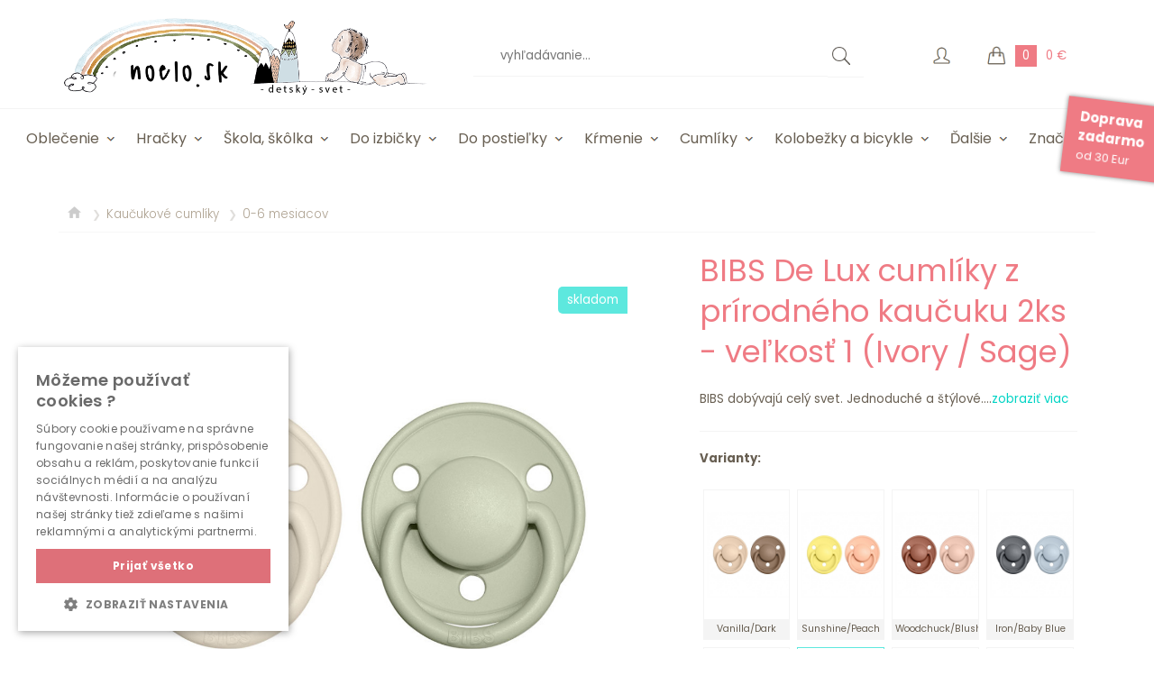

--- FILE ---
content_type: text/html; charset=UTF-8
request_url: https://www.noelo.sk/de-lux-cumliky-z-prirodneho-kaucuku-2ks-velkost-1-ivory-sage
body_size: 18959
content:
<!DOCTYPE html>
<html xmlns="http://www.w3.org/1999/xhtml" xml:lang="sk" lang="sk">
	<head>
		<meta http-equiv="Content-Type" content="text/html; charset=utf-8"/>
		<title>BIBS De Lux cumlíky z prírodného kaučuku 2ks - veľkosť 1 (Ivory / Sage)</title>
		<meta name="description" content="BIBS dob&yacute;vaj&uacute; cel&yacute; svet. Jednoduch&eacute; a&nbsp;&scaron;t&yacute;lov&eacute;. BIBS s&uacute; cuml&iacute;ky navrhnut&eacute; a vyr&aacute;ban&eacute; v&nbsp;D&aacute;nsku s&nbsp;viac ako 30 ročnou trad&iacute;ciou. Ich minimalistick&yacute; &scaron;kandin&aacute;vsky dizajn, kvalita a&nbsp;&scaron;irok&eacute; farebn&eacute; prevedenie s&uacute; pre BIBS cuml&iacute;ky typick&eacute;. Okrem jedinečn&eacute;ho dizajnu db&aacute; značka BIBS na to, aby boli cuml&iacute;ky zdravotne nez&aacute;vadn&eacute; a napom&aacute;hali prirodzen&eacute;mu v&yacute;voju det&iacute;.
&nbsp;
Sacia časť je vyroben&aacute; zo 100%-n&eacute;ho pr&iacute;rodn&eacute;ho kaučuku, ktor&yacute; je mimoriadne pružn&yacute; a m&auml;kk&yacute; z&aacute;roveň, odoln&yacute; proti vytvoreniu trhl&iacute;n a od&scaron;tiepeniu mal&yacute;ch k&uacute;skov. Ostatn&eacute; časti (kr&uacute;žok a&nbsp;karička) s&uacute; vyroben&eacute; zo zdravotne nez&aacute;vadn&eacute;ho polypropyl&eacute;nu (PP). Cuml&iacute;k je navrhnut&yacute; tak, aby nedr&aacute;ždil citliv&uacute; pokožku b&aacute;b&auml;tka. Okr&uacute;hly kr&uacute;žok s&nbsp;vetrac&iacute;mi otvormi m&aacute; klenut&yacute; tvar, takmer v&ocirc;bec sa nedot&yacute;ka pokožky okolo &uacute;st, t&aacute; preto zost&aacute;va kľudn&aacute;, bez otlačkov a&nbsp;podr&aacute;žden&iacute;. Vďaka m&auml;kučk&eacute;mu kaučuku a zabudovan&eacute;mu vzduchov&eacute;mu ventilu dieťa cuml&iacute;k ľahko stl&aacute;ča a&nbsp;formuje v&nbsp;&uacute;stach, č&iacute;m je zachovan&yacute; prirodzen&yacute; v&yacute;vin podnebia, z&uacute;bkov a&nbsp;ďasien det&iacute;.
&nbsp;
Prečo deti obľubuj&uacute; cuml&iacute;ky BIBS?

Extra ľahučk&yacute;.
V&yacute;nimočn&aacute; chuť pr&iacute;rodn&eacute;ho kaučuku, deti ho prirodzene uprednostňuj&uacute; pred syntetick&yacute;mi materi&aacute;lmi ako je silik&oacute;n.
Guľat&yacute; / čere&scaron;ňov&yacute; tvar sacej časti si často obľ&uacute;bia aj deti, ktor&eacute; odmietaj&uacute; in&eacute; tvary cuml&iacute;ka.

Prečo rodičia obľubuj&uacute; cuml&iacute;ky BIBS?

Dieťa saje len 100% pr&iacute;rodn&yacute; bezpečn&yacute; materi&aacute;l &ndash; kaučuk vyroben&yacute; z&nbsp;miazgy stromu Hevea.
Vďaka &scaron;peci&aacute;lnemu klenut&eacute;mu tvaru kr&uacute;žku je minimalizovan&yacute; dotyk cuml&iacute;ka s&nbsp;pokožkou a nevznikaj&uacute; otlačky a podr&aacute;ždenia.
&Scaron;t&yacute;lov&yacute; dizajn v&nbsp;mnoh&yacute;ch farebn&yacute;ch prevedeniach.
Vyroben&eacute; v&nbsp;EU.

&nbsp;
Zloženie:
Sacia časť: 100% pr&iacute;rodn&yacute; kaučuk
Ostatn&eacute; časti: polypropyl&eacute;n (PP)
Bez BPA, PVC, ftal&aacute;tov a&nbsp;in&yacute;ch &scaron;kodliv&yacute;ch l&aacute;tok.
&nbsp;
Vyroben&eacute; v&nbsp;D&aacute;nsku. Testovan&eacute; v Consumer Lab Denmark. V&nbsp;s&uacute;lade s&nbsp;eur&oacute;pskym &scaron;tandardom EN 1400+A1.
&nbsp;
Veľkosti:
&nbsp;
BIBS De Lux s&uacute; k dispoz&iacute;cii v 3 r&ocirc;znych veľkostiach.
Veľkosť 1: 0-6 mesiacov
Veľkosť 2: od 6 mesiacov
Tabuľka:
&nbsp;
">
		

		<link rel="shortcut icon" type="image/png" href="/favicon.png"/>
		<link rel="apple-touch-icon" href="/favicon.png"/>

		
		<link href="https://fonts.googleapis.com/css?family=Poppins:300,400,600,700" rel="stylesheet"> 
		<link href="https://fonts.googleapis.com/css2?family=Covered+By+Your+Grace&display=swap" rel="stylesheet"> 
		<meta name="facebook-domain-verification" content="dogmdhiht6yayeq3ubg7gp14v2i5ta" />

				
		<link rel="stylesheet" type="text/css" href="/css/all.css?v=33.66" media="all"/> 
		
				
									
        <meta name="viewport" content="width=device-width,initial-scale=1,maximum-scale=5,user-scalable=yes"/>

		<script type="text/javascript" src="/js/all.js?v=6.29"></script>
		
		<script type="text/javascript" src="https://platform-api.sharethis.com/js/sharethis.js#property=5f365001d88bf20012c4d200&product=inline-share-buttons" async="async"></script>

			<meta property='fb:page_id' content='188793914468880' />
						<meta property='og:type' content='product' />
						<meta property='og:image' content='https://www.noelo.sk/img/p/1024/4312-bibs-de-lux-cumliky-z-prirodneho-kaucuku-2ks-velkost-1-ivory-sage-1.jpg'/>
						<meta property='og:title' content='De Lux cumlíky z prírodného kaučuku 2ks - veľkosť 1 (Ivory / Sage)' />
						<meta property='og:url' content='https://www.noelo.sk/de-lux-cumliky-z-prirodneho-kaucuku-2ks-velkost-1-ivory-sage' />
						<meta property='og:description' content='BIBS dob&yacute;vaj&uacute; cel&yacute; svet. Jednoduch&eacute; a&nbsp;&scaron;t&yacute;lov&eacute;. BIBS s&uacute; cuml&iacute;ky navrhnut&eacute; a vyr&aacute;ban&eacute; v&nbsp;D&aacute;nsku s&nbsp;viac ako 30 ročnou trad&iacute;ciou. Ich minimalistick&yacute; &scaron;kandin&aacute;vsky dizajn, kvalita a&nbsp;&scaron;irok&eacute; farebn&eacute; prevedenie s&uacute; pre BIBS cuml&iacute;ky typick&eacute;. Okrem jedinečn&eacute;ho dizajnu db&aacute; značka BIBS na to, aby boli cuml&iacute;ky zdravotne nez&aacute;vadn&eacute; a napom&aacute;hali prirodzen&eacute;mu v&yacute;voju det&iacute;.
&nbsp;
Sacia časť je vyroben&aacute; zo 100%-n&eacute;ho pr&iacute;rodn&eacute;ho kaučuku, ktor&yacute; je mimoriadne pružn&yacute; a m&auml;kk&yacute; z&aacute;roveň, odoln&yacute; proti vytvoreniu trhl&iacute;n a od&scaron;tiepeniu mal&yacute;ch k&uacute;skov. Ostatn&eacute; časti (kr&uacute;žok a&nbsp;karička) s&uacute; vyroben&eacute; zo zdravotne nez&aacute;vadn&eacute;ho polypropyl&eacute;nu (PP). Cuml&iacute;k je navrhnut&yacute; tak, aby nedr&aacute;ždil citliv&uacute; pokožku b&aacute;b&auml;tka. Okr&uacute;hly kr&uacute;žok s&nbsp;vetrac&iacute;mi otvormi m&aacute; klenut&yacute; tvar, takmer v&ocirc;bec sa nedot&yacute;ka pokožky okolo &uacute;st, t&aacute; preto zost&aacute;va kľudn&aacute;, bez otlačkov a&nbsp;podr&aacute;žden&iacute;. Vďaka m&auml;kučk&eacute;mu kaučuku a zabudovan&eacute;mu vzduchov&eacute;mu ventilu dieťa cuml&iacute;k ľahko stl&aacute;ča a&nbsp;formuje v&nbsp;&uacute;stach, č&iacute;m je zachovan&yacute; prirodzen&yacute; v&yacute;vin podnebia, z&uacute;bkov a&nbsp;ďasien det&iacute;.
&nbsp;
Prečo deti obľubuj&uacute; cuml&iacute;ky BIBS?

Extra ľahučk&yacute;.
V&yacute;nimočn&aacute; chuť pr&iacute;rodn&eacute;ho kaučuku, deti ho prirodzene uprednostňuj&uacute; pred syntetick&yacute;mi materi&aacute;lmi ako je silik&oacute;n.
Guľat&yacute; / čere&scaron;ňov&yacute; tvar sacej časti si často obľ&uacute;bia aj deti, ktor&eacute; odmietaj&uacute; in&eacute; tvary cuml&iacute;ka.

Prečo rodičia obľubuj&uacute; cuml&iacute;ky BIBS?

Dieťa saje len 100% pr&iacute;rodn&yacute; bezpečn&yacute; materi&aacute;l &ndash; kaučuk vyroben&yacute; z&nbsp;miazgy stromu Hevea.
Vďaka &scaron;peci&aacute;lnemu klenut&eacute;mu tvaru kr&uacute;žku je minimalizovan&yacute; dotyk cuml&iacute;ka s&nbsp;pokožkou a nevznikaj&uacute; otlačky a podr&aacute;ždenia.
&Scaron;t&yacute;lov&yacute; dizajn v&nbsp;mnoh&yacute;ch farebn&yacute;ch prevedeniach.
Vyroben&eacute; v&nbsp;EU.

&nbsp;
Zloženie:
Sacia časť: 100% pr&iacute;rodn&yacute; kaučuk
Ostatn&eacute; časti: polypropyl&eacute;n (PP)
Bez BPA, PVC, ftal&aacute;tov a&nbsp;in&yacute;ch &scaron;kodliv&yacute;ch l&aacute;tok.
&nbsp;
Vyroben&eacute; v&nbsp;D&aacute;nsku. Testovan&eacute; v Consumer Lab Denmark. V&nbsp;s&uacute;lade s&nbsp;eur&oacute;pskym &scaron;tandardom EN 1400+A1.
&nbsp;
Veľkosti:
&nbsp;
BIBS De Lux s&uacute; k dispoz&iacute;cii v 3 r&ocirc;znych veľkostiach.
Veľkosť 1: 0-6 mesiacov
Veľkosť 2: od 6 mesiacov
Tabuľka:
&nbsp;
' />
						<meta property='product:price:amount' content='11.95' />
						<meta property='product:price:currency' content='EUR' />
	
					
		
	
								

<!-- Matomo -->
<script>
  var _paq = window._paq = window._paq || [];
  /* tracker methods like "setCustomDimension" should be called before "trackPageView" */
  _paq.push(['trackPageView']);
  _paq.push(['enableLinkTracking']);
  
  (function() {
    var u="//matomo.noelo.sk/";
    _paq.push(['setTrackerUrl', u+'matomo.php']);
    _paq.push(['setSiteId', '1']);
    var d=document, g=d.createElement('script'), s=d.getElementsByTagName('script')[0];
    g.async=true; g.src=u+'matomo.js'; s.parentNode.insertBefore(g,s);
  })();
  
</script>
<!-- End Matomo Code -->


		<!-- Google Tag Manager -->
		<script>
			
			(function(w,d,s,l,i){w[l]=w[l]||[];w[l].push({'gtm.start':
			new Date().getTime(),event:'gtm.js'});var f=d.getElementsByTagName(s)[0],
			j=d.createElement(s),dl=l!='dataLayer'?'&l='+l:'';j.async=true;j.src=
			'https://www.googletagmanager.com/gtm.js?id='+i+dl;f.parentNode.insertBefore(j,f);
			})(window,document,'script','dataLayer','GTM-T6P74FXX');
			
		</script>
		<!-- End Google Tag Manager -->
						
			<!-- Begin Leadhub Pixel Code -->
			<script>
			  
			  (function(w,d,x,n,u,t,p,f,s,o){f='LHInsights';w[n]=w[f]=w[f]||function(n,d){
			  (w[f].q=w[f].q||[]).push([n,d])};w[f].l=1*new Date();w[f].p=p;s=d.createElement(x);
			  s.async=1;s.src=u+'?t='+t+(p?'&p='+p:'');o=d.getElementsByTagName(x)[0];o.parentNode.insertBefore(s,o)
			  })(window,document,'script','lhi','//www.lhinsights.com/agent.js','R2oZXr8DTUO3lrd');

			  lhi('pageview');
			  
			</script>
			<!-- End Leadhub Pixel Code -->	
			

			<script type="text/javascript">
			
				(function(c,l,a,r,i,t,y){
					c[a]=c[a]||function(){(c[a].q=c[a].q||[]).push(arguments)};
					t=l.createElement(r);t.async=1;t.src="https://www.clarity.ms/tag/"+i;
					y=l.getElementsByTagName(r)[0];y.parentNode.insertBefore(t,y);
				})(window, document, "clarity", "script", "qft8nh9o8o");
				
			</script>			
			
			
			
	</head>


	
	<body>
		
		
				
		
		
		
		
<!-- Google Tag Manager (noscript) -->
		<noscript><iframe src="https://www.googletagmanager.com/ns.html?id=GTM-T6P74FXX" height="0" width="0" style="display:none;visibility:hidden"></iframe></noscript>
		<!-- End Google Tag Manager (noscript) -->			
			
		<div id="h">
			<div class="c">
				<div class="ham">&#x61;</div>
				<a href="/" title="Noelo.sk"><img src="/img/design/logo-new-v2-sk.png" alt="Logo Noelo.sk" class="lg"></a>
				
				<form method="post" onsubmit="return sRed();">
					<div class="srch">
						<input type="text" name="" placeholder="vyhľadávanie..." id="sTit" onkeyup="lookup(this.value);" autocomplete="off">
						<input type="submit" name="" value="">
						<div id="sug"></div>
					</div>
				</form>
				<form method="post" onsubmit="return sRedM();">
					<div class="srch-mob">
						<input type="text" name="" placeholder="vyhľadávanie..." id="sTitM" onkeyup="lookupM(this.value);" autocomplete="off">
											</div>
					<div class="srch-mob-ico">
						<input type="button" name="" value="" class="but">
					</div>
					<div id="sugM"></div>
					
				</form>
				
				<a href="/kosik" title="košík">
					<div class="bas" id="basC">
						<img src="/img/design/bas-icon.png" width="21" alt="icon basket">
						<div class="basC">0</div>
						<div class="basP">0 &euro;</div>
					</div>
				</a>
				<a href="/prihlasenie"><div class="log"><img src="/img/design/usr-icon.png" width="19" alt="icon user"></div></a>
			</div>
			
		</div>
		<div id="mobPad"></div>
		
					<a href="/stranka/postovne-zadarmo" title="pre viac informácií kliknite"><div id="pz"><b>Doprava</b><br/> <b>zadarmo</b><br/><span>od 30 Eur</span></div></a>
						
		
		
		<div id="tMM">
	<div class="men">
		<div class="i f chr" >
			<a style="color:#ef7b84;" href="/skladom" title="Skladom">Skladom</a>
		</div>
							<div class="i" >
				<a style="color:#ef7b84;" href="/vysledky-vyhladavania/kategoria-darcekove-poukazky/zoradit-najlacnejsie" title="Darčekové poukážky">Darčekové poukážky</a>
			</div>
				
		
			
		

					<div class="i" >
				<a style="color:#ef7b84;" href="/vypredaj" title="Výpredaj">Výpredaj</a>
			</div>
								
		
					<div class="i" >
				<a style="color:#ef7b84;" href="/vysledky-vyhladavania/vyraz-ivka" title="Výber Ivana Gáborík">Výber Ivka Gáborík</a>
			</div>
				
		
		
		
					
			<div class="i ">
													<a class="sC" id="par-36">Oblečenie<div class="pls">+</div><div class="mns">-</div></a>
					<div class="sM sub-36">	
													<div class="sI"><a href="/obuv-do-vody" title="Obuv do vody">Obuv do vody</a></div>
													<div class="sI"><a href="/overaly" title="Overaly pre bábätko">Overaly pre bábätko</a></div>
													<div class="sI"><a href="/mikiny" title="Detské mikiny">Detské mikiny</a></div>
													<div class="sI"><a href="/kombinezy" title="Detské kombinézy">Detské kombinézy</a></div>
													<div class="sI"><a href="/tricka" title="Detské tričká">Detské tričká</a></div>
													<div class="sI"><a href="/ciapky" title="Detské čiapky">Detské čiapky</a></div>
													<div class="sI"><a href="/trakovky" title="Trakovky">Trakovky</a></div>
													<div class="sI"><a href="/body" title="Detské body">Detské body</a></div>
													<div class="sI"><a href="/bundy" title="Detské bundy">Detské bundy</a></div>
													<div class="sI"><a href="/teplaky" title="Detské tepláky">Detské tepláky</a></div>
													<div class="sI"><a href="/klobuciky" title="Detské klobúky na leto">Detské klobúky na leto</a></div>
													<div class="sI"><a href="/saty" title="Detské šaty">Detské šaty</a></div>
													<div class="sI"><a href="/siltovky" title="Šiltovky">Šiltovky</a></div>
													<div class="sI"><a href="/kratasy" title="Kraťasy pre deti">Kraťasy pre deti</a></div>
													<div class="sI"><a href="/cizmy" title="Detské gumáky a čižmy">Detské gumáky a čižmy</a></div>
													<div class="sI"><a href="/plavky" title="Detské plavky">Detské plavky</a></div>
													<div class="sI"><a href="/zupany" title="Detské župany">Detské župany</a></div>
													<div class="sI"><a href="/pre-maminky" title="Pre maminky">Pre maminky</a></div>
													<div class="sI"><a href="/pre-oteckov" title="Pre oteckov">Pre oteckov</a></div>
											</div>
							</div>
			
			
					
			<div class="i ">
													<a class="sC" id="par-26">Hračky<div class="pls">+</div><div class="mns">-</div></a>
					<div class="sM sub-26">	
													<div class="sI"><a href="/auticka-a-vlaciky" title="Autíčka a vláčiky">Autíčka a vláčiky</a></div>
													<div class="sI"><a href="/babiky" title="Bábiky">Bábiky</a></div>
													<div class="sI"><a href="/drevene-hracky" title="Drevené hračky">Drevené hračky</a></div>
													<div class="sI"><a href="/hojdadla-a-odrazadla" title="Hojdadlá a odrážadlá">Hojdadlá a odrážadlá</a></div>
													<div class="sI"><a href="/hracky-do-vody" title="Hračky k vode">Hračky k vode</a></div>
													<div class="sI"><a href="/hracky-na-zahradu" title="Hračky na záhradu">Hračky na záhradu</a></div>
													<div class="sI"><a href="/zavesne-hracky" title="Hračky na zavesenie">Hračky na zavesenie</a></div>
													<div class="sI"><a href="/hracky-pre-batolata" title="Hračky pre batoľatá">Hračky pre batoľatá</a></div>
													<div class="sI"><a href="/hrazdy-a-hracie-deky" title="Hrazdy a hracie deky">Hrazdy a hracie deky</a></div>
													<div class="sI"><a href="/hrkalky-a-hryzatka" title="Hrkalky a hryzátka">Hrkalky a hryzátka</a></div>
													<div class="sI"><a href="/hudobne-a-zvukove-hracky" title="Hudobné a zvukové hračky">Hudobné a zvukové hračky</a></div>
													<div class="sI"><a href="/prve-knizky" title="Knihy pre deti">Knihy pre deti</a></div>
													<div class="sI"><a href="/kociky-pre-babiky" title="Kočíky pre bábiky">Kočíky pre bábiky</a></div>
													<div class="sI"><a href="/kocky-a-puzzle" title="Kocky a puzzle">Kocky a puzzle</a></div>
													<div class="sI"><a href="/kolotoce" title="Kolotoče">Kolotoče</a></div>
													<div class="sI"><a href="/kreativne" title="Kreatívne a motorické">Kreatívne a motorické</a></div>
													<div class="sI"><a href="/lehatka-s-aktivitami" title="Lehátka s aktivitami">Lehátka s aktivitami</a></div>
													<div class="sI"><a href="/maznave-hracky-a-plysove-hracky" title="Maznavé hračky a plyšové hračky">Maznavé hračky a plyšové hračky</a></div>
													<div class="sI"><a href="/stavebnice" title="Stavebnice">Stavebnice</a></div>
													<div class="sI"><a href="/vozitka-skakadla-choditka" title="Vozítka, chodítka">Vozítka, chodítka</a></div>
													<div class="sI"><a href="/hracky-do-auta" title="Hračky do auta">Hračky do auta</a></div>
													<div class="sI"><a href="/kreativne-a-tvorive" title="Kreatívne a tvorivé">Kreatívne a tvorivé</a></div>
													<div class="sI"><a href="/lego" title="Lego">Lego</a></div>
													<div class="sI"><a href="/magnetibook" title="Magnetické knihy">Magnetické knihy</a></div>
													<div class="sI"><a href="/fotoaparaty-pre-deti" title="Fotoaparáty pre deti">Fotoaparáty pre deti</a></div>
													<div class="sI"><a href="/naucne-hracky" title="Hry a náučné hračky">Hry a náučné hračky</a></div>
													<div class="sI"><a href="/magneticke-stavebnice" title="Magnetické stavebnice">Magnetické stavebnice</a></div>
													<div class="sI"><a href="/karaoke" title="Slúchadlá a karaoke">Slúchadlá a karaoke</a></div>
													<div class="sI"><a href="/domceky-pre-babiky" title="Domčeky pre bábiky">Domčeky pre bábiky</a></div>
													<div class="sI"><a href="/smartgames" title="Logické hry">Logické hry</a></div>
											</div>
							</div>
			
			
					
			<div class="i ">
													<a class="sC" id="par-45">Škola, škôlka<div class="pls">+</div><div class="mns">-</div></a>
					<div class="sM sub-45">	
													<div class="sI"><a href="/skolske-tasky-1-3" title="Školské tašky 1.-3. trieda">Školské tašky 1.-3. trieda</a></div>
													<div class="sI"><a href="/skolske-tasky-4-7" title="Školské tašky 4.-7. trieda">Školské tašky 4.-7. trieda</a></div>
													<div class="sI"><a href="/ruksaciky-do-skolky" title="Ruksačiky do škôlky">Ruksačiky do škôlky</a></div>
													<div class="sI"><a href="/peracniky" title="Peračníky">Peračníky</a></div>
													<div class="sI"><a href="/vaky" title="Športové vaky">Športové vaky</a></div>
													<div class="sI"><a href="/desiatove-boxy" title="Desiatové boxy a fľašky">Desiatové boxy a fľašky</a></div>
													<div class="sI"><a href="/pisacie-potreby" title="Písacie potreby">Písacie potreby</a></div>
											</div>
							</div>
			
			
					
			<div class="i ">
													<a class="sC" id="par-67">Do izbičky<div class="pls">+</div><div class="mns">-</div></a>
					<div class="sM sub-67">	
													<div class="sI"><a href="/kose-pre-babatka" title="Koše pre bábatká">Koše pre bábatká</a></div>
													<div class="sI"><a href="/suche-bazeny" title="Suché bazény">Suché bazény</a></div>
													<div class="sI"><a href="/vanicky" title="Vaničky">Vaničky</a></div>
													<div class="sI"><a href="/nabytok" title="Nábytok do detskej izby">Nábytok do detskej izby</a></div>
													<div class="sI"><a href="/doplnky-a-dekoracie-do-izbicky" title="Doplnky a dekorácie do izbičky">Doplnky a dekorácie do izbičky</a></div>
													<div class="sI"><a href="/potreby-na-prebalovanie" title="Potreby na prebaľovanie">Potreby na prebaľovanie</a></div>
													<div class="sI"><a href="/kose-a-krabice-na-hracky" title="Koše a krabice na hračky">Koše a krabice na hračky</a></div>
													<div class="sI"><a href="/koberce" title="Koberce a podložky">Koberce a podložky</a></div>
													<div class="sI"><a href="/postielky" title="Detské postieľky">Detské postieľky</a></div>
													<div class="sI"><a href="/zabrany" title="Detské zábrany">Detské zábrany</a></div>
													<div class="sI"><a href="/nocniky" title="Nočníky a podsedáky">Nočníky a podsedáky</a></div>
													<div class="sI"><a href="/nalepky-na-stenu" title="Nálepky na stenu">Nálepky na stenu</a></div>
													<div class="sI"><a href="/stupienky-schodiky" title="Schodíky, stupienky pre deti">Schodíky, stupienky pre deti</a></div>
													<div class="sI"><a href="/teepee" title="Teepee stany pre deti">Teepee stany pre deti</a></div>
											</div>
							</div>
			
			
					
			<div class="i ">
													<a class="sC" id="par-19">Do postieľky<div class="pls">+</div><div class="mns">-</div></a>
					<div class="sM sub-19">	
													<div class="sI"><a href="/prikryvky" title="Deky, prikrývky a periny">Deky, prikrývky a periny</a></div>
													<div class="sI"><a href="/male-hniezda" title="Hniezda pre bábäťká">Hniezda pre bábäťká</a></div>
													<div class="sI"><a href="/zavinovacky" title="Detské zavinovačky a perinky">Detské zavinovačky a perinky</a></div>
													<div class="sI"><a href="/mantinely" title="Mantinely do postieľky">Mantinely do postieľky</a></div>
													<div class="sI"><a href="/vankuse" title="Detské vankúše">Detské vankúše</a></div>
													<div class="sI"><a href="/spacaky" title="Spacie vaky pre deti">Spacie vaky pre deti</a></div>
													<div class="sI"><a href="/doplnky-do-postielky" title="Doplnky do detskej postieľky">Doplnky do detskej postieľky</a></div>
													<div class="sI"><a href="/matrace" title="Detské matrace">Detské matrace</a></div>
													<div class="sI"><a href="/plachty" title="Detské obliečky a plachty">Detské obliečky a plachty</a></div>
											</div>
							</div>
			
			
					
			<div class="i ">
													<a class="sC" id="par-37">Kŕmenie<div class="pls">+</div><div class="mns">-</div></a>
					<div class="sM sub-37">	
													<div class="sI"><a href="/tanieriky-a-misky" title="Detský riad, tanieriky a misky">Detský riad, tanieriky a misky</a></div>
													<div class="sI"><a href="/pribor-lyzicky" title="Detské príbory a lyžičky">Detské príbory a lyžičky</a></div>
													<div class="sI"><a href="/pohariky-hrnceky" title="Detské hrnčeky a poháriky">Detské hrnčeky a poháriky</a></div>
													<div class="sI"><a href="/podbradniky" title="Podbradníky">Podbradníky</a></div>
													<div class="sI"><a href="/flase-krmenie" title="Fľašky">Fľašky</a></div>
													<div class="sI"><a href="/termo-flase" title="Termo fľaše, termosky">Termo fľaše, termosky</a></div>
													<div class="sI"><a href="/prestieranie" title="Detské prestieranie">Detské prestieranie</a></div>
													<div class="sI"><a href="/priprava-jedla" title="Parné variče, ohrievače, sterilizátory">Parné variče, ohrievače, sterilizátory</a></div>
													<div class="sI"><a href="/tegliky-na-jedlo" title="Tégliky, kelímky na jedlo">Tégliky, kelímky na jedlo</a></div>
													<div class="sI"><a href="/potreby-na-krmenie" title="Ostatné">Ostatné</a></div>
											</div>
							</div>
			
			
					
			<div class="i ">
													<a class="sC" id="par-41">Cumlíky<div class="pls">+</div><div class="mns">-</div></a>
					<div class="sM sub-41">	
													<div class="sI"><a href="/kaucukove" title="Kaučukové cumlíky">Kaučukové cumlíky</a></div>
													<div class="sI"><a href="/silikonove-cumliky" title="Silikónové cumlíky">Silikónové cumlíky</a></div>
													<div class="sI"><a href="/klipy-na-cumliky" title="Klipy a retiazky na cumlíky">Klipy a retiazky na cumlíky</a></div>
													<div class="sI"><a href="/krabicky-na-cumliky" title="Obaly na cumlíky">Obaly na cumlíky</a></div>
											</div>
							</div>
			
			
					
			<div class="i ">
													<a class="sC" id="par-94">Kolobežky a bicykle<div class="pls">+</div><div class="mns">-</div></a>
					<div class="sM sub-94">	
													<div class="sI"><a href="/prilby" title="Detské prilby na bicykel">Detské prilby na bicykel</a></div>
													<div class="sI"><a href="/bicykle" title="Bicykle">Bicykle</a></div>
													<div class="sI"><a href="/cyklisticke-sedacky" title="Detské sedačky na bicykel">Detské sedačky na bicykel</a></div>
													<div class="sI"><a href="/odrazadla" title="Odrážadlá">Odrážadlá</a></div>
													<div class="sI"><a href="/kolobezky" title="Detské kolobežky">Detské kolobežky</a></div>
													<div class="sI"><a href="/voziky" title="Vozíky za bicykel">Vozíky za bicykel</a></div>
													<div class="sI"><a href="/trojkolky" title="Trojkolky pre deti">Trojkolky pre deti</a></div>
													<div class="sI"><a href="/zvonceky" title="Zvončeky na detské bicykle">Zvončeky na detské bicykle</a></div>
											</div>
							</div>
			
			
					
			<div class="i ">
													<a class="sC" id="par-131">Pre malé parádnice<div class="pls">+</div><div class="mns">-</div></a>
					<div class="sM sub-131">	
													<div class="sI"><a href="/kefy-na-vlasy-hrebene" title="Kefy na vlasy, hrebene">Kefy na vlasy, hrebene</a></div>
													<div class="sI"><a href="/sponky-stipce-gumicky" title="Sponky, štipce, gumičky">Sponky, štipce, gumičky</a></div>
													<div class="sI"><a href="/ruze-lesky-na-pery" title="Rúže, lesky na pery">Rúže, lesky na pery</a></div>
													<div class="sI"><a href="/nechty" title="Nechty, lepiace náušnice">Nechty, lepiace náušnice</a></div>
													<div class="sI"><a href="/make-up-masky-tiene" title="Make Up, masky, tiene">Make Up, masky, tiene</a></div>
													<div class="sI"><a href="/kabelky-penazenky-tasticky" title="Kabelky, peňaženky, taštičky">Kabelky, peňaženky, taštičky</a></div>
													<div class="sI"><a href="/naramky-nahrdelniky" title="Náramky, náhrdelníky, korálky">Náramky, náhrdelníky, korálky</a></div>
													<div class="sI"><a href="/sperkovnice-krabicky" title="Šperkovnice, krabičky">Šperkovnice, krabičky</a></div>
											</div>
							</div>
			
			
					
			<div class="i ">
													<a class="sC" id="par-5">Ďalšie<div class="pls">+</div><div class="mns">-</div></a>
					<div class="sM sub-5">	
													<div class="sI"><a href="/detske-dazdniky" title="Detské dáždniky">Detské dáždniky</a></div>
													<div class="sI"><a href="/knihy-pre-deti" title="Knihy pre deti">Knihy pre deti</a></div>
													<div class="sI"><a href="/spolocenske-hry" title="Spoločenské hry">Spoločenské hry</a></div>
													<div class="sI"><a href="/detske-autosedacky" title="Detské autosedačky">Detské autosedačky</a></div>
													<div class="sI"><a href="/tasky-a-batohy" title="Tašky a batohy">Tašky a batohy</a></div>
													<div class="sI"><a href="/nosidla-vaky-satky" title="Nosiče, vaky a šatky pre deti">Nosiče, vaky a šatky pre deti</a></div>
													<div class="sI"><a href="/detske-okuliare" title="Detské slnečné okuliare">Detské slnečné okuliare</a></div>
													<div class="sI"><a href="/kociky" title="Kočíky">Kočíky</a></div>
													<div class="sI"><a href="/doplnky" title="Doplnky">Doplnky</a></div>
													<div class="sI"><a href="/kvido" title="Kvído">Kvído</a></div>
													<div class="sI"><a href="/plienky" title="Plienky">Plienky</a></div>
													<div class="sI"><a href="/tetovacky" title="Tetovačky">Tetovačky</a></div>
													<div class="sI"><a href="/darcekove-poukazky" title="Darčekové poukážky">Darčekové poukážky</a></div>
											</div>
							</div>
			
			
					
			<div class="i ">
				<a href="/znacky" title="Značky">Značky</a>							</div>
			
			
				
					<div class="i l"><a href="/prihlasenie" style="color:#ef7b84;">Prihlásenie</a></div>
			</div>
</div>

<div id="tM">
	<div class="c">
				
									<div class="i">
					<a href="/oblecenie" title="Oblečenie">Oblečenie<img src="/img/design/arr-down-ico.png" alt="icon down" class="arr"></a>
					
										<div class="sM">
													<div class="ssM">
								<div class="sI">
									<a href="/obuv-do-vody" title="Obuv do vody">
										<img src="/img/p/640/30960-sandale-jungle-1.jpg" width="40" class="pI">
										<div>Obuv do vody</div>
									</a>
								</div>
							</div>
							
														
							
													<div class="ssM">
								<div class="sI">
									<a href="/overaly" title="Overaly pre bábätko">
										<img src="/img/p/640/908-onesie-rabbit-2.jpg" width="40" class="pI">
										<div>Overaly pre bábätko</div>
									</a>
								</div>
							</div>
							
														
							
													<div class="ssM">
								<div class="sI">
									<a href="/mikiny" title="Detské mikiny">
										<img src="/img/p/640/13687-kids-brown-hoodie-quot-mama-039-s-boy-quot-1.jpg" width="40" class="pI">
										<div>Detské mikiny</div>
									</a>
								</div>
							</div>
							
														
							
													<div class="ssM">
								<div class="sI">
									<a href="/kombinezy" title="Detské kombinézy">
										<img src="/img/p/640/1663594217-1-black-winter-onesie-with-teddy-ears.jpg" width="40" class="pI">
										<div>Detské kombinézy</div>
									</a>
								</div>
							</div>
							
														
							
													<div class="ssM">
								<div class="sI">
									<a href="/tricka" title="Detské tričká">
										<img src="/img/p/640/827-quot;czort-quot;-t-shirt-1.jpg" width="40" class="pI">
										<div>Detské tričká</div>
									</a>
								</div>
							</div>
							
														
							
													<div class="ssM">
								<div class="sI">
									<a href="/ciapky" title="Detské čiapky">
										<img src="/img/p/640/1663594488-2-winter-beanie-with-pompoms-2.jpg" width="40" class="pI">
										<div>Detské čiapky</div>
									</a>
								</div>
							</div>
							
														
							
													<div class="ssM">
								<div class="sI">
									<a href="/trakovky" title="Trakovky">
										<img src="/img/p/640/649-ungaress-penguins-print-1.jpg" width="40" class="pI">
										<div>Trakovky</div>
									</a>
								</div>
							</div>
							
														
							
													<div class="ssM">
								<div class="sI">
									<a href="/body" title="Detské body">
										<img src="/img/p/640/449-ody-krotki-rekaw-flamingi-1.jpg" width="40" class="pI">
										<div>Detské body</div>
									</a>
								</div>
							</div>
							
														
							
													<div class="ssM">
								<div class="sI">
									<a href="/bundy" title="Detské bundy">
										<img src="/img/p/640/1705235993-1-kids-beige-teddy-hoodie.jpg" width="40" class="pI">
										<div>Detské bundy</div>
									</a>
								</div>
							</div>
							
														
							
													<div class="ssM">
								<div class="sI">
									<a href="/teplaky" title="Detské tepláky">
										<img src="/img/p/640/225-rown-ribbed-leggings-1.jpg" width="40" class="pI">
										<div>Detské tepláky</div>
									</a>
								</div>
							</div>
							
														
							
													<div class="ssM">
								<div class="sI">
									<a href="/klobuciky" title="Detské klobúky na leto">
										<img src="/img/p/640/6799-kietla-obojstranny-klobucik-s-uv-ochranou-45-47cm-ice-cream-1.jpg" width="40" class="pI">
										<div>Detské klobúky na leto</div>
									</a>
								</div>
							</div>
							
														
							
													<div class="ssM">
								<div class="sI">
									<a href="/saty" title="Detské šaty">
										<img src="/img/p/640/631-iolet-velvet-dress-in-flowers-print-1.jpg" width="40" class="pI">
										<div>Detské šaty</div>
									</a>
								</div>
							</div>
							
														
							
													<div class="ssM">
								<div class="sI">
									<a href="/siltovky" title="Šiltovky">
										<img src="/img/p/640/22215-kietla-siltovka-s-ochranou-krku-s-uv-ochranou-0-1-rok-natural-1.jpg" width="40" class="pI">
										<div>Šiltovky</div>
									</a>
								</div>
							</div>
							
														
							
													<div class="ssM">
								<div class="sI">
									<a href="/kratasy" title="Kraťasy pre deti">
										<img src="/img/p/640/879-elvet-purple-bloomers-1.jpg" width="40" class="pI">
										<div>Kraťasy pre deti</div>
									</a>
								</div>
							</div>
							
														
							
													<div class="ssM">
								<div class="sI">
									<a href="/cizmy" title="Detské gumáky a čižmy">
										<img src="/img/p/640/1707125974-1-e815062-559-a.jpg" width="40" class="pI">
										<div>Detské gumáky a čižmy</div>
									</a>
								</div>
							</div>
							
														
							
													<div class="ssM">
								<div class="sI">
									<a href="/plavky" title="Detské plavky">
										<img src="/img/p/640/7863-aquanappy-nastavitelne-plavky-pink-dots-1.jpg" width="40" class="pI">
										<div>Detské plavky</div>
									</a>
								</div>
							</div>
							
														
							
													<div class="ssM">
								<div class="sI">
									<a href="/zupany" title="Detské župany">
										<img src="/img/p/640/27548-zupan-frote-fairy-blossom-vel-86-92-1.jpg" width="40" class="pI">
										<div>Detské župany</div>
									</a>
								</div>
							</div>
							
														
							
													<div class="ssM">
								<div class="sI">
									<a href="/pre-maminky" title="Pre maminky">
										<img src="/img/p/640/23957-zimne-rukavice-fluffy-2-foggy-grey-1.jpg" width="40" class="pI">
										<div>Pre maminky</div>
									</a>
								</div>
							</div>
							
														
							
													<div class="ssM">
								<div class="sI">
									<a href="/pre-oteckov" title="Pre oteckov">
										<img src="/img/p/640/892-quot;basic-dad-quot;-grey-sweatshirt-1.jpg" width="40" class="pI">
										<div>Pre oteckov</div>
									</a>
								</div>
							</div>
							
														
							
											</div>
									</div>
												<div class="i">
					<a href="/hracky" title="Hračky">Hračky<img src="/img/design/arr-down-ico.png" alt="icon down" class="arr"></a>
					
										<div class="sM">
													<div class="ssM">
								<div class="sI">
									<a href="/auticka-a-vlaciky" title="Autíčka a vláčiky">
										<img src="/img/p/640/19772-vlacikodraha-drevena-farma-1.jpg" width="40" class="pI">
										<div>Autíčka a vláčiky</div>
									</a>
								</div>
							</div>
							
														
							
													<div class="ssM">
								<div class="sI">
									<a href="/babiky" title="Bábiky">
										<img src="/img/p/640/26224-babika-baby-lily-1.jpg" width="40" class="pI">
										<div>Bábiky</div>
									</a>
								</div>
							</div>
							
														
							
													<div class="ssM">
								<div class="sI">
									<a href="/drevene-hracky" title="Drevené hračky">
										<img src="/img/p/640/19516-domcek-pre-babiky-dreveny-1.jpg" width="40" class="pI">
										<div>Drevené hračky</div>
									</a>
								</div>
							</div>
							
														
							
													<div class="ssM">
								<div class="sI">
									<a href="/hojdadla-a-odrazadla" title="Hojdadlá a odrážadlá">
										<img src="/img/p/640/23946-hopsadlo-skippy-donkey-1.jpg" width="40" class="pI">
										<div>Hojdadlá a odrážadlá</div>
									</a>
								</div>
							</div>
							
														
							
													<div class="ssM">
								<div class="sI">
									<a href="/hracky-do-vody" title="Hračky k vode">
										<img src="/img/p/640/16900-gulockova-draha-do-vane-blue-1.jpg" width="40" class="pI">
										<div>Hračky k vode</div>
									</a>
								</div>
							</div>
							
														
							
													<div class="ssM">
								<div class="sI">
									<a href="/hracky-na-zahradu" title="Hračky na záhradu">
										<img src="/img/p/640/26249-prekazkova-draha-balancing-beams-1.jpg" width="40" class="pI">
										<div>Hračky na záhradu</div>
									</a>
								</div>
							</div>
							
														
							
													<div class="ssM">
								<div class="sI">
									<a href="/zavesne-hracky" title="Hračky na zavesenie">
										<img src="/img/p/640/36002-vianocna-pancucha-1.jpg" width="40" class="pI">
										<div>Hračky na zavesenie</div>
									</a>
								</div>
							</div>
							
														
							
													<div class="ssM">
								<div class="sI">
									<a href="/hracky-pre-batolata" title="Hračky pre batoľatá">
										<img src="/img/p/640/24946-hraci-pult-so-zvieratkami-farma-1.jpg" width="40" class="pI">
										<div>Hračky pre batoľatá</div>
									</a>
								</div>
							</div>
							
														
							
													<div class="ssM">
								<div class="sI">
									<a href="/hrazdy-a-hracie-deky" title="Hrazdy a hracie deky">
										<img src="/img/p/640/13571-suprava-hraciek-hello-baby-1.jpg" width="40" class="pI">
										<div>Hrazdy a hracie deky</div>
									</a>
								</div>
							</div>
							
														
							
													<div class="ssM">
								<div class="sI">
									<a href="/hrkalky-a-hryzatka" title="Hrkalky a hryzátka">
										<img src="/img/p/640/13571-suprava-hraciek-hello-baby-1.jpg" width="40" class="pI">
										<div>Hrkalky a hryzátka</div>
									</a>
								</div>
							</div>
							
														
							
													<div class="ssM">
								<div class="sI">
									<a href="/hudobne-a-zvukove-hracky" title="Hudobné a zvukové hračky">
										<img src="/img/p/640/28213-vyskakovacie-zvieratka-so-zvukmi-farma-1.jpg" width="40" class="pI">
										<div>Hudobné a zvukové hračky</div>
									</a>
								</div>
							</div>
							
														
							
													<div class="ssM">
								<div class="sI">
									<a href="/prve-knizky" title="Knihy pre deti">
										<img src="/img/p/640/13568-knizka-pre-najmensich-savana-1.jpg" width="40" class="pI">
										<div>Knihy pre deti</div>
									</a>
								</div>
							</div>
							
														
							
													<div class="ssM">
								<div class="sI">
									<a href="/kociky-pre-babiky" title="Kočíky pre bábiky">
										<img src="/img/p/640/26227-kocik-pre-babiky-golfky-skladaci-1.jpg" width="40" class="pI">
										<div>Kočíky pre bábiky</div>
									</a>
								</div>
							</div>
							
														
							
													<div class="ssM">
								<div class="sI">
									<a href="/kocky-a-puzzle" title="Kocky a puzzle">
										<img src="/img/p/640/28236-kocka-s-aktivitami-drevena-fairy-garden-1.jpg" width="40" class="pI">
										<div>Kocky a puzzle</div>
									</a>
								</div>
							</div>
							
														
							
													<div class="ssM">
								<div class="sI">
									<a href="/kolotoce" title="Kolotoče">
										<img src="/img/p/640/2493-hudobny-kolotoc-s-projekciou-3v1-ecru-1.jpg" width="40" class="pI">
										<div>Kolotoče</div>
									</a>
								</div>
							</div>
							
														
							
													<div class="ssM">
								<div class="sI">
									<a href="/kreativne" title="Kreatívne a motorické">
										<img src="/img/p/640/31010-projektor-pink-1.jpg" width="40" class="pI">
										<div>Kreatívne a motorické</div>
									</a>
								</div>
							</div>
							
														
							
													<div class="ssM">
								<div class="sI">
									<a href="/lehatka-s-aktivitami" title="Lehátka s aktivitami">
										<img src="/img/p/640/2218-lehatko-wave-rocker-grey-melange-1.jpg" width="40" class="pI">
										<div>Lehátka s aktivitami</div>
									</a>
								</div>
							</div>
							
														
							
													<div class="ssM">
								<div class="sI">
									<a href="/maznave-hracky-a-plysove-hracky" title="Maznavé hračky a plyšové hračky">
										<img src="/img/p/640/35646-psik-plysovy-jackie-v-kabelke-1.jpg" width="40" class="pI">
										<div>Maznavé hračky a plyšové hračky</div>
									</a>
								</div>
							</div>
							
														
							
													<div class="ssM">
								<div class="sI">
									<a href="/stavebnice" title="Stavebnice">
										<img src="/img/p/640/35461-kocky-stohovacie-s-autickami-1.jpg" width="40" class="pI">
										<div>Stavebnice</div>
									</a>
								</div>
							</div>
							
														
							
													<div class="ssM">
								<div class="sI">
									<a href="/vozitka-skakadla-choditka" title="Vozítka, chodítka">
										<img src="/img/p/640/1676382599-1-en-scoot-ride-myfirst-3in1-slider-sand-sand.jpg" width="40" class="pI">
										<div>Vozítka, chodítka</div>
									</a>
								</div>
							</div>
							
														
							
													<div class="ssM">
								<div class="sI">
									<a href="/hracky-do-auta" title="Hračky do auta">
										<img src="/img/p/640/21363-hudobny-pultik-do-auta-bunny-1.jpg" width="40" class="pI">
										<div>Hračky do auta</div>
									</a>
								</div>
							</div>
							
														
							
													<div class="ssM">
								<div class="sI">
									<a href="/kreativne-a-tvorive" title="Kreatívne a tvorivé">
										<img src="/img/p/640/28795-kreativna-sada-tvorive-aktivity-1.jpg" width="40" class="pI">
										<div>Kreatívne a tvorivé</div>
									</a>
								</div>
							</div>
							
														
							
													<div class="ssM">
								<div class="sI">
									<a href="/lego" title="Lego">
										<img src="/img/p/640/36791-adventny-kalendar-city-2025-1.jpg" width="40" class="pI">
										<div>Lego</div>
									</a>
								</div>
							</div>
							
														
							
													<div class="ssM">
								<div class="sI">
									<a href="/magnetibook" title="Magnetické knihy">
										<img src="/img/p/640/3327-janod-magnetibook-zvierata-1.jpg" width="40" class="pI">
										<div>Magnetické knihy</div>
									</a>
								</div>
							</div>
							
														
							
													<div class="ssM">
								<div class="sI">
									<a href="/fotoaparaty-pre-deti" title="Fotoaparáty pre deti">
										<img src="/img/p/640/1693907671-1-artist-blush.jpg" width="40" class="pI">
										<div>Fotoaparáty pre deti</div>
									</a>
								</div>
							</div>
							
														
							
													<div class="ssM">
								<div class="sI">
									<a href="/naucne-hracky" title="Hry a náučné hračky">
										<img src="/img/p/640/37437-carovne-elixiry-a-magicke-pokusy-1.jpg" width="40" class="pI">
										<div>Hry a náučné hračky</div>
									</a>
								</div>
							</div>
							
														
							
													<div class="ssM">
								<div class="sI">
									<a href="/magneticke-stavebnice" title="Magnetické stavebnice">
										<img src="/img/p/640/1700056585-1-24pc-rainbow-mini-box.jpg" width="40" class="pI">
										<div>Magnetické stavebnice</div>
									</a>
								</div>
							</div>
							
														
							
													<div class="ssM">
								<div class="sI">
									<a href="/karaoke" title="Slúchadlá a karaoke">
										<img src="/img/p/640/1706432479-1-ck9guaxpvgnjvpy2i15s.jpg" width="40" class="pI">
										<div>Slúchadlá a karaoke</div>
									</a>
								</div>
							</div>
							
														
							
													<div class="ssM">
								<div class="sI">
									<a href="/domceky-pre-babiky" title="Domčeky pre bábiky">
										<img src="/img/p/640/19516-domcek-pre-babiky-dreveny-1.jpg" width="40" class="pI">
										<div>Domčeky pre bábiky</div>
									</a>
								</div>
							</div>
							
														
							
													<div class="ssM">
								<div class="sI">
									<a href="/smartgames" title="Logické hry">
										<img src="/img/p/640/28623-chemicke-laboratorium-pre-predskolakov-1.jpg" width="40" class="pI">
										<div>Logické hry</div>
									</a>
								</div>
							</div>
							
														
							
											</div>
									</div>
												<div class="i">
					<a href="/cestovanie" title="Škola, škôlka">Škola, škôlka<img src="/img/design/arr-down-ico.png" alt="icon down" class="arr"></a>
					
										<div class="sM">
													<div class="ssM">
								<div class="sI">
									<a href="/skolske-tasky-1-3" title="Školské tašky 1.-3. trieda">
										<img src="/img/p/640/1717016730-2-frii-retro-mermaid-front-skolesekk-1kl-22l-2024.jpg" width="40" class="pI">
										<div>Školské tašky 1.-3. trieda</div>
									</a>
								</div>
							</div>
							
														
							
													<div class="ssM">
								<div class="sI">
									<a href="/skolske-tasky-4-7" title="Školské tašky 4.-7. trieda">
										<img src="/img/p/640/1723883948-2-frii-retro-30l-happy-color-front-2024-1.jpg" width="40" class="pI">
										<div>Školské tašky 4.-7. trieda</div>
									</a>
								</div>
							</div>
							
														
							
													<div class="ssM">
								<div class="sI">
									<a href="/ruksaciky-do-skolky" title="Ruksačiky do škôlky">
										<img src="/img/p/640/32720-detsky-batoh-fairy-garden-1.jpg" width="40" class="pI">
										<div>Ruksačiky do škôlky</div>
									</a>
								</div>
							</div>
							
														
							
													<div class="ssM">
								<div class="sI">
									<a href="/peracniky" title="Peračníky">
										<img src="/img/p/640/34601-peracnik-2v1-dog-kitty-doggy-1.jpg" width="40" class="pI">
										<div>Peračníky</div>
									</a>
								</div>
							</div>
							
														
							
													<div class="ssM">
								<div class="sI">
									<a href="/vaky" title="Športové vaky">
										<img src="/img/p/640/32724-sportovy-vak-fairy-garden-1.jpg" width="40" class="pI">
										<div>Športové vaky</div>
									</a>
								</div>
							</div>
							
														
							
													<div class="ssM">
								<div class="sI">
									<a href="/desiatove-boxy" title="Desiatové boxy a fľašky">
										<img src="/img/p/640/33374-flasa-na-pitie-400-ml-fairy-garden-1.jpg" width="40" class="pI">
										<div>Desiatové boxy a fľašky</div>
									</a>
								</div>
							</div>
							
														
							
													<div class="ssM">
								<div class="sI">
									<a href="/pisacie-potreby" title="Písacie potreby">
										<img src="/img/p/640/28862-vytvarna-sada-fairy-garden-1.jpg" width="40" class="pI">
										<div>Písacie potreby</div>
									</a>
								</div>
							</div>
							
														
							
											</div>
									</div>
												<div class="i">
					<a href="/do-izbicky" title="Do izbičky">Do izbičky<img src="/img/design/arr-down-ico.png" alt="icon down" class="arr"></a>
					
										<div class="sM">
													<div class="ssM">
								<div class="sI">
									<a href="/kose-pre-babatka" title="Koše pre bábatká">
										<img src="/img/p/640/24411-ahojbaby-mojzisuv-kosik-pro-miminko-corn-natural-matrace-basic-1.jpg" width="40" class="pI">
										<div>Koše pre bábatká</div>
									</a>
								</div>
							</div>
							
														
							
													<div class="ssM">
								<div class="sI">
									<a href="/suche-bazeny" title="Suché bazény">
										<img src="/img/p/640/32991-penova-hraci-sada-a-domaci-hriste-se-suchym-bazenkem-100-ks-micku-bezova-seda-bila-bezova-1.jpg" width="40" class="pI">
										<div>Suché bazény</div>
									</a>
								</div>
							</div>
							
														
							
													<div class="ssM">
								<div class="sI">
									<a href="/vanicky" title="Vaničky">
										<img src="/img/p/640/9969-shnuggle-vanicka-taupe-1.jpg" width="40" class="pI">
										<div>Vaničky</div>
									</a>
								</div>
							</div>
							
														
							
													<div class="ssM">
								<div class="sI">
									<a href="/nabytok" title="Nábytok do detskej izby">
										<img src="/img/p/640/34681-aster-lehatko-mineral-graphite-1.jpg" width="40" class="pI">
										<div>Nábytok do detskej izby</div>
									</a>
								</div>
							</div>
							
														
							
													<div class="ssM">
								<div class="sI">
									<a href="/doplnky-a-dekoracie-do-izbicky" title="Doplnky a dekorácie do izbičky">
										<img src="/img/p/640/34486-textilne-penove-tvary-tumble-y-towers-1.jpg" width="40" class="pI">
										<div>Doplnky a dekorácie do izbičky</div>
									</a>
								</div>
							</div>
							
														
							
													<div class="ssM">
								<div class="sI">
									<a href="/potreby-na-prebalovanie" title="Potreby na prebaľovanie">
										<img src="/img/p/640/21095-shnuggle-squishy-mekka-prebalovaci-podlozka-taupe-1.jpg" width="40" class="pI">
										<div>Potreby na prebaľovanie</div>
									</a>
								</div>
							</div>
							
														
							
													<div class="ssM">
								<div class="sI">
									<a href="/kose-a-krabice-na-hracky" title="Koše a krabice na hračky">
										<img src="/img/p/640/27435-sada-kufrikov-fairy-garden-1.jpg" width="40" class="pI">
										<div>Koše a krabice na hračky</div>
									</a>
								</div>
							</div>
							
														
							
													<div class="ssM">
								<div class="sI">
									<a href="/koberce" title="Koberce a podložky">
										<img src="/img/p/640/23609-hraci-podlozka-penova-rolovaci-1.jpg" width="40" class="pI">
										<div>Koberce a podložky</div>
									</a>
								</div>
							</div>
							
														
							
													<div class="ssM">
								<div class="sI">
									<a href="/postielky" title="Detské postieľky">
										<img src="/img/p/640/35506-shnuggle-air-lite-prvni-postylka-taupe-1.jpg" width="40" class="pI">
										<div>Detské postieľky</div>
									</a>
								</div>
							</div>
							
														
							
													<div class="ssM">
								<div class="sI">
									<a href="/zabrany" title="Detské zábrany">
										<img src="/img/p/640/22162-zabrana-na-postel-monna-sand-beige-1.jpg" width="40" class="pI">
										<div>Detské zábrany</div>
									</a>
								</div>
							</div>
							
														
							
													<div class="ssM">
								<div class="sI">
									<a href="/nocniky" title="Nočníky a podsedáky">
										<img src="/img/p/640/4175-kindsgut-detsky-nocnik-piskova-db00102017n-1.jpg" width="40" class="pI">
										<div>Nočníky a podsedáky</div>
									</a>
								</div>
							</div>
							
														
							
													<div class="ssM">
								<div class="sI">
									<a href="/nalepky-na-stenu" title="Nálepky na stenu">
										<img src="/img/p/640/317-quot;dobry-numer-quot;-sweatshirt-1.jpg" width="40" class="pI">
										<div>Nálepky na stenu</div>
									</a>
								</div>
							</div>
							
														
							
													<div class="ssM">
								<div class="sI">
									<a href="/stupienky-schodiky" title="Schodíky, stupienky pre deti">
										<img src="/img/p/640/34486-textilne-penove-tvary-tumble-y-towers-1.jpg" width="40" class="pI">
										<div>Schodíky, stupienky pre deti</div>
									</a>
								</div>
							</div>
							
														
							
													<div class="ssM">
								<div class="sI">
									<a href="/teepee" title="Teepee stany pre deti">
										<img src="/img/p/640/32793-stan-na-hranie-fairy-garden-1.jpg" width="40" class="pI">
										<div>Teepee stany pre deti</div>
									</a>
								</div>
							</div>
							
														
							
											</div>
									</div>
												<div class="i">
					<a href="/do-postielky" title="Do postieľky">Do postieľky<img src="/img/design/arr-down-ico.png" alt="icon down" class="arr"></a>
					
										<div class="sM">
													<div class="ssM">
								<div class="sI">
									<a href="/prikryvky" title="Deky, prikrývky a periny">
										<img src="/img/p/640/20004-perinapolstar-set-marchenweich-100x135-cm-40x60-cm-1.jpg" width="40" class="pI">
										<div>Deky, prikrývky a periny</div>
									</a>
								</div>
							</div>
							
														
							
													<div class="ssM">
								<div class="sI">
									<a href="/male-hniezda" title="Hniezda pre bábäťká">
										<img src="/img/p/640/17308-hnizdecko-comfort-twister-beige-1.jpg" width="40" class="pI">
										<div>Hniezda pre bábäťká</div>
									</a>
								</div>
							</div>
							
														
							
													<div class="ssM">
								<div class="sI">
									<a href="/zavinovacky" title="Detské zavinovačky a perinky">
										<img src="/img/p/640/4506-zavinovacka-sleepee-first-step-swaddle-s-cepickou-zdarma-mintova-1.jpg" width="40" class="pI">
										<div>Detské zavinovačky a perinky</div>
									</a>
								</div>
							</div>
							
														
							
													<div class="ssM">
								<div class="sI">
									<a href="/mantinely" title="Mantinely do postieľky">
										<img src="/img/p/640/29220-modularni-mantinel-do-detske-postylky-sleepee-pink-1.jpg" width="40" class="pI">
										<div>Mantinely do postieľky</div>
									</a>
								</div>
							</div>
							
														
							
													<div class="ssM">
								<div class="sI">
									<a href="/vankuse" title="Detské vankúše">
										<img src="/img/p/640/20017-polstar-moos-40x60-cm-1.jpg" width="40" class="pI">
										<div>Detské vankúše</div>
									</a>
								</div>
							</div>
							
														
							
													<div class="ssM">
								<div class="sI">
									<a href="/spacaky" title="Spacie vaky pre deti">
										<img src="/img/p/640/24562-celorocni-spaci-pytel-s-nohavicemi-sleepee-vintage-animals-sky-blue-cream-xs-1.jpg" width="40" class="pI">
										<div>Spacie vaky pre deti</div>
									</a>
								</div>
							</div>
							
														
							
													<div class="ssM">
								<div class="sI">
									<a href="/doplnky-do-postielky" title="Doplnky do detskej postieľky">
										<img src="/img/p/640/37306-nebesa-nad-postielku-muselin-pure-soft-beige-1.jpg" width="40" class="pI">
										<div>Doplnky do detskej postieľky</div>
									</a>
								</div>
							</div>
							
														
							
													<div class="ssM">
								<div class="sI">
									<a href="/matrace" title="Detské matrace">
										<img src="/img/p/640/19875-matrace-mala-kolebka-wash-90x45-cm-1.jpg" width="40" class="pI">
										<div>Detské matrace</div>
									</a>
								</div>
							</div>
							
														
							
													<div class="ssM">
								<div class="sI">
									<a href="/plachty" title="Detské obliečky a plachty">
										<img src="/img/p/640/11060-bibs-muselinove-obliecky-z-bio-bavlny-blush-1.jpg" width="40" class="pI">
										<div>Detské obliečky a plachty</div>
									</a>
								</div>
							</div>
							
														
							
											</div>
									</div>
												<div class="i">
					<a href="/kojenie-a-krmenie" title="Kŕmenie">Kŕmenie<img src="/img/design/arr-down-ico.png" alt="icon down" class="arr"></a>
					
										<div class="sM">
													<div class="ssM">
								<div class="sI">
									<a href="/tanieriky-a-misky" title="Detský riad, tanieriky a misky">
										<img src="/img/p/640/22904-detska-jedalenska-sada-6-dielna-farma-1.jpg" width="40" class="pI">
										<div>Detský riad, tanieriky a misky</div>
									</a>
								</div>
							</div>
							
														
							
													<div class="ssM">
								<div class="sI">
									<a href="/pribor-lyzicky" title="Detské príbory a lyžičky">
										<img src="/img/p/640/33371-detska-jedalenska-sada-6-dielna-fairy-garden-1.jpg" width="40" class="pI">
										<div>Detské príbory a lyžičky</div>
									</a>
								</div>
							</div>
							
														
							
													<div class="ssM">
								<div class="sI">
									<a href="/pohariky-hrnceky" title="Detské hrnčeky a poháriky">
										<img src="/img/p/640/7981-hrncek-termoizolacny-so-slamkou-nerez-250ml-pink-1.jpg" width="40" class="pI">
										<div>Detské hrnčeky a poháriky</div>
									</a>
								</div>
							</div>
							
														
							
													<div class="ssM">
								<div class="sI">
									<a href="/podbradniky" title="Podbradníky">
										<img src="/img/p/640/24896-podbradnik-s-dlhym-rukavom-mushie-rainbow-1.jpg" width="40" class="pI">
										<div>Podbradníky</div>
									</a>
								</div>
							</div>
							
														
							
													<div class="ssM">
								<div class="sI">
									<a href="/flase-krmenie" title="Fľašky">
										<img src="/img/p/640/15592-pura®-dojcenska-termo-flasa-260ml-rose-1.jpg" width="40" class="pI">
										<div>Fľašky</div>
									</a>
								</div>
							</div>
							
														
							
													<div class="ssM">
								<div class="sI">
									<a href="/termo-flase" title="Termo fľaše, termosky">
										<img src="/img/p/640/1759994255-1-fresk-fd300-39-nordic-flask-rabbit-sandshell.jpg" width="40" class="pI">
										<div>Termo fľaše, termosky</div>
									</a>
								</div>
							</div>
							
														
							
													<div class="ssM">
								<div class="sI">
									<a href="/prestieranie" title="Detské prestieranie">
										<img src="/img/p/640/4590-silikonove-prestieranie-lilac-flowers-1.jpg" width="40" class="pI">
										<div>Detské prestieranie</div>
									</a>
								</div>
							</div>
							
														
							
													<div class="ssM">
								<div class="sI">
									<a href="/priprava-jedla" title="Parné variče, ohrievače, sterilizátory">
										<img src="/img/p/640/1848-parny-varic-mixer-babycook-neo-eucalyptus-1.jpg" width="40" class="pI">
										<div>Parné variče, ohrievače, sterilizátory</div>
									</a>
								</div>
							</div>
							
														
							
													<div class="ssM">
								<div class="sI">
									<a href="/tegliky-na-jedlo" title="Tégliky, kelímky na jedlo">
										<img src="/img/p/640/33379-tegliky-na-desiatu-stohovacie-3-ks-fairy-garden-1.jpg" width="40" class="pI">
										<div>Tégliky, kelímky na jedlo</div>
									</a>
								</div>
							</div>
							
														
							
													<div class="ssM">
								<div class="sI">
									<a href="/potreby-na-krmenie" title="Ostatné">
										<img src="/img/p/640/29603-pura-silikonova-slamka-netecuca-1.jpg" width="40" class="pI">
										<div>Ostatné</div>
									</a>
								</div>
							</div>
							
														
							
											</div>
									</div>
												<div class="i">
					<a href="/cumliky" title="Cumlíky">Cumlíky<img src="/img/design/arr-down-ico.png" alt="icon down" class="arr"></a>
					
										<div class="sM">
													<div class="ssM">
								<div class="sI">
									<a href="/kaucukove" title="Kaučukové cumlíky">
										<img src="/img/p/640/4905-bibs-colour-cumliky-z-prirodneho-kaucuku-2ks-velkost-3-vanilla-dark-oak-1.jpg" width="40" class="pI">
										<div>Kaučukové cumlíky</div>
									</a>
								</div>
							</div>
							
														
							
													<div class="ssM">
								<div class="sI">
									<a href="/silikonove-cumliky" title="Silikónové cumlíky">
										<img src="/img/p/640/7722-bibs-supreme-cumliky-zo-silikonu-2ks-velkost-2-vanilla-dark-oak-1.jpg" width="40" class="pI">
										<div>Silikónové cumlíky</div>
									</a>
								</div>
							</div>
							
														
							
													<div class="ssM">
								<div class="sI">
									<a href="/klipy-na-cumliky" title="Klipy a retiazky na cumlíky">
										<img src="/img/p/640/15610-mushie-eva-klip-na-cumlik-redwood-1.jpg" width="40" class="pI">
										<div>Klipy a retiazky na cumlíky</div>
									</a>
								</div>
							</div>
							
														
							
													<div class="ssM">
								<div class="sI">
									<a href="/krabicky-na-cumliky" title="Obaly na cumlíky">
										<img src="/img/p/640/13777-bibs-krabicka-na-cumliky-ivory-1.jpg" width="40" class="pI">
										<div>Obaly na cumlíky</div>
									</a>
								</div>
							</div>
							
														
							
											</div>
									</div>
												<div class="i">
					<a href="/cyklistika" title="Kolobežky a bicykle">Kolobežky a bicykle<img src="/img/design/arr-down-ico.png" alt="icon down" class="arr"></a>
					
										<div class="sM">
													<div class="ssM">
								<div class="sI">
									<a href="/prilby" title="Detské prilby na bicykel">
										<img src="/img/p/640/1646315725-5-76acf7-18e67c4592684a29966105c2e342f23a-mv2.jpg" width="40" class="pI">
										<div>Detské prilby na bicykel</div>
									</a>
								</div>
							</div>
							
														
							
													<div class="ssM">
								<div class="sI">
									<a href="/bicykle" title="Bicykle">
										<img src="/img/p/640/1713876441-3-banwood-bicykel-cream-bw-cl-cream-8445027032191-v.jpg" width="40" class="pI">
										<div>Bicykle</div>
									</a>
								</div>
							</div>
							
														
							
													<div class="ssM">
								<div class="sI">
									<a href="/cyklisticke-sedacky" title="Detské sedačky na bicykel">
										<img src="/img/p/640/11813-urban-iki-zamka-na-zadnu-sedacku-na-bicykel-cierna-1.jpg" width="40" class="pI">
										<div>Detské sedačky na bicykel</div>
									</a>
								</div>
							</div>
							
														
							
													<div class="ssM">
								<div class="sI">
									<a href="/odrazadla" title="Odrážadlá">
										<img src="/img/p/640/34679-odrazedlo-olive-1.jpg" width="40" class="pI">
										<div>Odrážadlá</div>
									</a>
								</div>
							</div>
							
														
							
													<div class="ssM">
								<div class="sI">
									<a href="/kolobezky" title="Detské kolobežky">
										<img src="/img/p/640/1646301781-3-76acf7-15ba6b0f7a854951be58d46b96892b82-mv2-d-1920-1920-s-2.jpg" width="40" class="pI">
										<div>Detské kolobežky</div>
									</a>
								</div>
							</div>
							
														
							
													<div class="ssM">
								<div class="sI">
									<a href="/voziky" title="Vozíky za bicykel">
										<img src="/img/p/640/12015-taxxi-elite-2-zlty-1.jpg" width="40" class="pI">
										<div>Vozíky za bicykel</div>
									</a>
								</div>
							</div>
							
														
							
													<div class="ssM">
								<div class="sI">
									<a href="/trojkolky" title="Trojkolky pre deti">
										<img src="/img/p/640/33931-trojkolka-razor-pro-6v1-ivory-beige-1.jpg" width="40" class="pI">
										<div>Trojkolky pre deti</div>
									</a>
								</div>
							</div>
							
														
							
													<div class="ssM">
								<div class="sI">
									<a href="/zvonceky" title="Zvončeky na detské bicykle">
										<img src="/img/p/640/3563-vilac-zvonek-na-kolo-suzy-ultman-1-ks-ruzova-1.jpg" width="40" class="pI">
										<div>Zvončeky na detské bicykle</div>
									</a>
								</div>
							</div>
							
														
							
											</div>
									</div>
																	<div class="i">
					<a href="/dalsie" title="Ďalšie">Ďalšie<img src="/img/design/arr-down-ico.png" alt="icon down" class="arr"></a>
					
										<div class="sM">
													<div class="ssM">
								<div class="sI">
									<a href="/detske-dazdniky" title="Detské dáždniky">
										<img src="/img/p/640/34418-balerina-dazdnik-70-cm-priemer-1.jpg" width="40" class="pI">
										<div>Detské dáždniky</div>
									</a>
								</div>
							</div>
							
														
							
													<div class="ssM">
								<div class="sI">
									<a href="/knihy-pre-deti" title="Knihy pre deti">
										<img src="/img/p/640/27228-adventny-kalendar-plny-knih-1.jpg" width="40" class="pI">
										<div>Knihy pre deti</div>
									</a>
								</div>
							</div>
							
														
							
													<div class="ssM">
								<div class="sI">
									<a href="/spolocenske-hry" title="Spoločenské hry">
										<img src="/img/p/640/newdj-5273-spolocenske-hry-pre-mladsie-deti-clovece-nehnevaj-sa-a-husky-1.jpg" width="40" class="pI">
										<div>Spoločenské hry</div>
									</a>
								</div>
							</div>
							
														
							
													<div class="ssM">
								<div class="sI">
									<a href="/detske-autosedacky" title="Detské autosedačky">
										<img src="/img/p/640/35481-fusak-do-autosedacky-cloudy-rib-oatmeal-1.jpg" width="40" class="pI">
										<div>Detské autosedačky</div>
									</a>
								</div>
							</div>
							
														
							
													<div class="ssM">
								<div class="sI">
									<a href="/tasky-a-batohy" title="Tašky a batohy">
										<img src="/img/p/640/6454-prebalovacia-taska-mommy-bag-teddy-off-white-1.jpg" width="40" class="pI">
										<div>Tašky a batohy</div>
									</a>
								</div>
							</div>
							
														
							
													<div class="ssM">
								<div class="sI">
									<a href="/nosidla-vaky-satky" title="Nosiče, vaky a šatky pre deti">
										<img src="/img/p/640/27356-satka-na-nosenie-deti-isla-black-1.jpg" width="40" class="pI">
										<div>Nosiče, vaky a šatky pre deti</div>
									</a>
								</div>
							</div>
							
														
							
													<div class="ssM">
								<div class="sI">
									<a href="/detske-okuliare" title="Detské slnečné okuliare">
										<img src="/img/p/640/11188-kietla-crazyg-zag-slnecne-okuliare-buzz-4-6-rokov-black-zrkadlovky-1.jpg" width="40" class="pI">
										<div>Detské slnečné okuliare</div>
									</a>
								</div>
							</div>
							
														
							
													<div class="ssM">
								<div class="sI">
									<a href="/kociky" title="Kočíky">
										<img src="/img/p/640/37016-fusak-do-autosedacky-embossed-milky-coffee-1.jpg" width="40" class="pI">
										<div>Kočíky</div>
									</a>
								</div>
							</div>
							
														
							
													<div class="ssM">
								<div class="sI">
									<a href="/doplnky" title="Doplnky">
										<img src="/img/p/640/35572-adventny-kalendar-naramky-1.jpg" width="40" class="pI">
										<div>Doplnky</div>
									</a>
								</div>
							</div>
							
														
							
													<div class="ssM">
								<div class="sI">
									<a href="/kvido" title="Kvído">
										<img src="/img/p/640/29559-kvido-zvukove-pexeso-1.jpg" width="40" class="pI">
										<div>Kvído</div>
									</a>
								</div>
							</div>
							
														
							
													<div class="ssM">
								<div class="sI">
									<a href="/plienky" title="Plienky">
										<img src="/img/p/640/9956-bibs-muselinove-plienky-z-bio-bavlny-2ks-blush-1.jpg" width="40" class="pI">
										<div>Plienky</div>
									</a>
								</div>
							</div>
							
														
							
													<div class="ssM">
								<div class="sI">
									<a href="/tetovacky" title="Tetovačky">
										<img src="/img/p/640/11306-duha-tetovacky-docasne-neonova-ruzova-50-ks-1.jpg" width="40" class="pI">
										<div>Tetovačky</div>
									</a>
								</div>
							</div>
							
														
							
													<div class="ssM">
								<div class="sI">
									<a href="/darcekove-poukazky" title="Darčekové poukážky">
										<img src="/img/p/640/1618834606-1-darcekova-20.jpg" width="40" class="pI">
										<div>Darčekové poukážky</div>
									</a>
								</div>
							</div>
							
															<div class="ssM">
									<div class="sI">
										<a href="/pre-male-paradnice" title="Pre malé parádnice">
											<img src="/img/p/640/18130--.jpg" width="40" class="pI">
											<div>Pre malé parádnice</div>
										</a>
									</div>
								</div>
							
														
							
											</div>
									</div>
												<div class="i">
					<a href="/znacky" title="Značky">Značky</a>
					
									</div>
						</div>
</div>
		
		
	
	
	<script>
	
		window.dataLayer = window.dataLayer || [];
		dataLayer.push({ ecommerce: null });  	
		dataLayer.push({
		  event: "view_item",
		  ecommerce: {
		  currency: 'EUR',
		  
		  value: 11.95,
		  
			items: [
			{
				
			  item_id: '4312',
			  item_name: 'BIBS De Lux cumlíky z prírodného kaučuku 2ks - veľkosť 1 (Ivory / Sage)',
			  currency: 'EUR',
			  item_brand: 'BIBS',
			  			  item_category: 'Domov',		
			  			  
			  			  item_category2: 'Kaučukové cumlíky',
			  			  
			  			  item_category3: '0-6 mesiacov',
			  			  
			  			  
			  
			  price: 11.95
			  
			}
			]
		  }
		});
		
		_paq.push(['setEcommerceView',
			
			4312, 
			'BIBS De Lux cumlíky z prírodného kaučuku 2ks - veľkosť 1 (Ivory / Sage)', 
			'', 
			11.95 
			
		]);

		_paq.push(['trackPageView']);		
		
	</script>	
	
	

	<script>
	
	lhi('ViewContent', {
	  products: [{
		product_id: '4312',
	  }]
	});	
	</script>
	
	
	<!-- Heureka.sk PRODUCT DETAIL script -->
	<script>
		(function(t, r, a, c, k, i, n, g) {t['ROIDataObject'] = k;
		t[k]=t[k]||function(){(t[k].q=t[k].q||[]).push(arguments)},t[k].c=i;n=r.createElement(a),
		g=r.getElementsByTagName(a)[0];n.async=1;n.src=c;g.parentNode.insertBefore(n,g)
		})(window, document, 'script', '//www.heureka.sk/ocm/sdk.js?version=2&page=product_detail', 'heureka', 'sk');
	</script>
	<!-- End Heureka.sk PRODUCT DETAIL script -->	
	
	
	
	
	


	
<div id="det">
			<div class="navWrap">
		<div class="nav" itemscope itemtype="https://schema.org/BreadcrumbList">
												<div class="i" itemprop="itemListElement" itemscope itemtype="https://schema.org/ListItem">
						<a href="/" title="www.noelo.sk" itemprop="item"><img src="/img/design/home-ico.png" class="h" alt="icon home"><span class="home" itemprop="name">Domov</span> <meta itemprop="position" content="1"/></a>
					</div>
																<div class="i" itemprop="itemListElement" itemscope itemtype="https://schema.org/ListItem">
						<span class="arr">&#x276F;</span><a href="/kaucukove" itemprop="item"><span itemprop="name">Kaučukové cumlíky</span> <meta itemprop="position" content="2" /></a>
					</div>
																<div class="i" itemprop="itemListElement" itemscope itemtype="https://schema.org/ListItem">
						<span class="arr">&#x276F;</span><a href="/0-6-mesiacov" itemprop="item"><span itemprop="name">0-6 mesiacov</span> <meta itemprop="position" content="3" /></a>
					</div>
									</div>
		</div>
			
		
	<div class="c" itemscope itemtype="http://schema.org/Product">

		<div class="l-s">
			<div class="h1">BIBS De Lux cumlíky z prírodného kaučuku 2ks - veľkosť 1 (Ivory / Sage)</div>
		
			<div class="mI">
				<a href="/img/p/big/4312-bibs-de-lux-cumliky-z-prirodneho-kaucuku-2ks-velkost-1-ivory-sage-1.jpg" title="De Lux cumlíky z prírodného kaučuku 2ks - veľkosť 1 (Ivory / Sage)">
					<img itemprop="image" class="big bg" src="/img/p/1024/4312-bibs-de-lux-cumliky-z-prirodneho-kaucuku-2ks-velkost-1-ivory-sage-1.jpg" id="detImg" width="100%" alt="BIBS De Lux cumlíky z prírodného kaučuku 2ks - veľkosť 1 (Ivory / Sage)" title="BIBS De Lux cumlíky z prírodného kaučuku 2ks - veľkosť 1 (Ivory / Sage)"/>
				</a>
				
									<div class="avLab green">skladom</div>
								
								
							</div>

			<div class="gal">
									<div class="i f">
						<a href="/img/p/big/4312-bibs-de-lux-cumliky-z-prirodneho-kaucuku-2ks-velkost-1-ivory-sage-1.jpg"><img src="/img/p/640/4312-bibs-de-lux-cumliky-z-prirodneho-kaucuku-2ks-velkost-1-ivory-sage-1.jpg" width="100" alt="De Lux cumlíky z prírodného kaučuku 2ks - veľkosť 1 (Ivory / Sage)"></a>
					</div>
									<div class="i ">
						<a href="/img/p/big/1657314710-1-bibs-table-min.jpg"><img src="/img/p/640/1657314710-1-bibs-table-min.jpg" width="100" alt="De Lux cumlíky z prírodného kaučuku 2ks - veľkosť 1 (Ivory / Sage)"></a>
					</div>
									<div class="i ">
						<a href="/img/p/big/1657318029-1-delux.jpg"><img src="/img/p/640/1657318029-1-delux.jpg" width="100" alt="De Lux cumlíky z prírodného kaučuku 2ks - veľkosť 1 (Ivory / Sage)"></a>
					</div>
									<div class="i ">
						<a href="/img/p/big/1657318029-2-delux2.jpg"><img src="/img/p/640/1657318029-2-delux2.jpg" width="100" alt="De Lux cumlíky z prírodného kaučuku 2ks - veľkosť 1 (Ivory / Sage)"></a>
					</div>
									<div class="i ">
						<a href="/img/p/big/1657318029-3-delux3.jpg"><img src="/img/p/640/1657318029-3-delux3.jpg" width="100" alt="De Lux cumlíky z prírodného kaučuku 2ks - veľkosť 1 (Ivory / Sage)"></a>
					</div>
									<div class="i ">
						<a href="/img/p/big/1657318029-4-delux4.jpg"><img src="/img/p/640/1657318029-4-delux4.jpg" width="100" alt="De Lux cumlíky z prírodného kaučuku 2ks - veľkosť 1 (Ivory / Sage)"></a>
					</div>
							</div>
			
				
			<script>
				
				$(function(){
					var $gallery = $('.l-s a').simpleLightbox();
				});
				
			</script>			
			
		</div>
		
		<div class="r-s">
			<h1 itemprop="name">BIBS De Lux cumlíky z prírodného kaučuku 2ks - veľkosť 1 (Ivory / Sage)</h1>
			

							<div class="des" itemprop="description"><p>BIBS dob&yacute;vaj&uacute; cel&yacute; svet. Jednoduch&eacute; a&nbsp;&scaron;t&yacute;lov&eacute;....<a class='more' href='#popis'>zobraziť viac</a></p></div>
						
			<form action="/kosik" method="post" itemprop="offers" itemtype="http://schema.org/Offer" itemscope onsubmit="return gTagAddToBasketGA4(4312, 'BIBS De Lux cumlíky z prírodného kaučuku 2ks - veľkosť 1 (Ivory / Sage)', 11.95, 'BIBS', 'Kaučukové cumlíky/0-6 mesiacov', '', 'EUR');">

			<link itemprop="url" href="https://www.noelo.sk/de-lux-cumliky-z-prirodneho-kaucuku-2ks-velkost-1-ivory-sage" />

				
									<div class="varP">
						<div class="varT">Varianty:</div>
						
																					<a href="/de-lux-cumliky-z-prirodneho-kaucuku-2ks-velkost-1-vanilla-dark-oak">
									<div class="i ">
										<img src="/img/p/640/4307-bibs-de-lux-cumliky-z-prirodneho-kaucuku-2ks-velkost-1-vanilla-dark-oak-1.jpg">
										<div class="vT">Vanilla/Dark Oak</div>
									</div>
								</a>
																												<a href="/de-lux-cumliky-z-prirodneho-kaucuku-2ks-velkost-1-sunshine-peach-sunset">
									<div class="i ">
										<img src="/img/p/640/4308-bibs-de-lux-cumliky-z-prirodneho-kaucuku-2ks-velkost-1-sunshine-peach-sunset-1.jpg">
										<div class="vT">Sunshine/Peach Sunset</div>
									</div>
								</a>
																												<a href="/de-lux-cumliky-z-prirodneho-kaucuku-2ks-velkost-1-woodchuck-blush">
									<div class="i ">
										<img src="/img/p/640/4309-bibs-de-lux-cumliky-z-prirodneho-kaucuku-2ks-velkost-1-woodchuck-blush-1.jpg">
										<div class="vT">Woodchuck/Blush</div>
									</div>
								</a>
																												<a href="/de-lux-cumliky-z-prirodneho-kaucuku-2ks-velkost-1-iron-baby-blue">
									<div class="i ">
										<img src="/img/p/640/4310-bibs-de-lux-cumliky-z-prirodneho-kaucuku-2ks-velkost-1-iron-baby-blue-1.jpg">
										<div class="vT">Iron/Baby Blue</div>
									</div>
								</a>
																												<a href="/de-lux-cumliky-z-prirodneho-kaucuku-2ks-velkost-1-ivory-blush">
									<div class="i ">
										<img src="/img/p/640/4311-bibs-de-lux-cumliky-z-prirodneho-kaucuku-2ks-velkost-1-ivory-blush-1.jpg">
										<div class="vT">Ivory/Blush</div>
									</div>
								</a>
																												<a href="/de-lux-cumliky-z-prirodneho-kaucuku-2ks-velkost-1-ivory-sage">
									<div class="i a">
										<img src="/img/p/640/4312-bibs-de-lux-cumliky-z-prirodneho-kaucuku-2ks-velkost-1-ivory-sage-1.jpg">
										<div class="vT">Ivory/Sage</div>
									</div>
								</a>
																												<a href="/de-lux-cumliky-z-prirodneho-kaucuku-2ks-velkost-1-ivory-baby-pink">
									<div class="i ">
										<img src="/img/p/640/4313-bibs-de-lux-cumliky-z-prirodneho-kaucuku-2ks-velkost-1-ivory-baby-pink-1.jpg">
										<div class="vT">Ivory/Baby Pink</div>
									</div>
								</a>
																												<a href="/de-lux-cumliky-z-prirodneho-kaucuku-2ks-velkost-1-coral-ruby">
									<div class="i ">
										<img src="/img/p/640/4314-bibs-de-lux-cumliky-z-prirodneho-kaucuku-2ks-velkost-1-coral-ruby-1.jpg">
										<div class="vT">Coral/Ruby</div>
									</div>
								</a>
																												<a href="/de-lux-cumliky-z-prirodneho-kaucuku-2ks-velkost-1-cloud-black">
									<div class="i ">
										<img src="/img/p/640/4315-bibs-de-lux-cumliky-z-prirodneho-kaucuku-2ks-velkost-1-cloud-black-1.jpg">
										<div class="vT">Cloud/Black</div>
									</div>
								</a>
																												<a href="/de-lux-cumliky-z-prirodneho-kaucuku-2ks-velkost-1-sage-nocny-cloud-nocny">
									<div class="i ">
										<img src="/img/p/640/6734-bibs-de-lux-cumliky-z-prirodneho-kaucuku-2ks-velkost-1-sage-nocny-cloud-nocny-1.jpg">
										<div class="vT">Sage/Cloud</div>
									</div>
								</a>
																												<a href="/de-lux-cumliky-z-prirodneho-kaucuku-2ks-velkost-1-blush-nocny-vanilla-nocny">
									<div class="i ">
										<img src="/img/p/640/6735-bibs-de-lux-cumliky-z-prirodneho-kaucuku-2ks-velkost-1-blush-nocny-vanilla-nocny-1.jpg">
										<div class="vT">Blush/Vanilla</div>
									</div>
								</a>
																												<a href="/de-lux-cumliky-z-prirodneho-kaucuku-2ks-velkost-1-island-sea-sage">
									<div class="i ">
										<img src="/img/p/640/8061-bibs-de-lux-cumliky-z-prirodneho-kaucuku-2ks-velkost-1-island-sea-sage-1.jpg">
										<div class="vT">Island Sea/Sage</div>
									</div>
								</a>
																		</div>
				

				
								
			
								

			

				<div class="bas">
					<div class="pBx">
						<meta itemprop="priceCurrency" content="EUR" />
						<meta itemprop="price" content="11.95" />
						<meta itemprop="availability" content="http://schema.org/InStock">


						<div class="pr">11.95,- &euro;</div>
											</div>
					<div class="cnt"><input type="number" name="quantity" min="1" max="10" value="1"></div>
											<input type="submit" value="Pridať do košíka" name="add-to-basket" />
										<input type="hidden" name="product-id" value="4312">
				</div>
			</form>					
			
			
							<div class="ii"><span>Dostupnosť:</span>&nbsp;&nbsp;Skladom - odosielame ihneď.</div>
						<div class="ii" itemprop="brand" itemtype="http://schema.org/Brand" itemscope><meta itemprop="name" content="BIBS" /><span>Značka:</span><a href="/vysledky-vyhladavania/znacka-bibs">&nbsp;&nbsp;BIBS</a></div>
			<div class="ii"><span>Kód produktu:</span>&nbsp;&nbsp;180223_36632</div>
			<div class="ii"><span>EAN:</span>&nbsp;&nbsp;5713795200825</div>			<meta itemprop="gtin13" content="5713795200825" />
			
																<a href="/stranka/formulare-na-stiahnutie" title="zobraziť viac">
			<div class="return">
				<img src="/img/design/free-return-ico.png"><div class="rt">Vrátenie / výmena<br/>tovaru <b>zadarmo.</b></div>
			</div>
			</a>
												
			<div class="share">
				<div class="sharethis-inline-share-buttons"></div>
			</div>
			
									
			
			
						
						
			
						
			
			
						
			
			
		</div>
		
		
		<div class="txt buki">
			<a id="popis" name="#popis"></a>
			<div class="h2">Podrobný popis</div>
			<div class="ccc">
				<p><p>BIBS dob&yacute;vaj&uacute; cel&yacute; svet. Jednoduch&eacute; a&nbsp;&scaron;t&yacute;lov&eacute;. BIBS s&uacute; cuml&iacute;ky navrhnut&eacute; a vyr&aacute;ban&eacute; v&nbsp;D&aacute;nsku s&nbsp;viac ako 30 ročnou trad&iacute;ciou. Ich minimalistick&yacute; &scaron;kandin&aacute;vsky dizajn, kvalita a&nbsp;&scaron;irok&eacute; farebn&eacute; prevedenie s&uacute; pre BIBS cuml&iacute;ky typick&eacute;. Okrem jedinečn&eacute;ho dizajnu db&aacute; značka BIBS na to, aby boli cuml&iacute;ky zdravotne nez&aacute;vadn&eacute; a napom&aacute;hali prirodzen&eacute;mu v&yacute;voju det&iacute;.</p>
<p>&nbsp;</p>
<p>Sacia časť je vyroben&aacute; zo 100%-n&eacute;ho pr&iacute;rodn&eacute;ho kaučuku, ktor&yacute; je mimoriadne pružn&yacute; a m&auml;kk&yacute; z&aacute;roveň, odoln&yacute; proti vytvoreniu trhl&iacute;n a od&scaron;tiepeniu mal&yacute;ch k&uacute;skov. Ostatn&eacute; časti (kr&uacute;žok a&nbsp;karička) s&uacute; vyroben&eacute; zo zdravotne nez&aacute;vadn&eacute;ho polypropyl&eacute;nu (PP). Cuml&iacute;k je navrhnut&yacute; tak, aby nedr&aacute;ždil citliv&uacute; pokožku b&aacute;b&auml;tka. Okr&uacute;hly kr&uacute;žok s&nbsp;vetrac&iacute;mi otvormi m&aacute; klenut&yacute; tvar, takmer v&ocirc;bec sa nedot&yacute;ka pokožky okolo &uacute;st, t&aacute; preto zost&aacute;va kľudn&aacute;, bez otlačkov a&nbsp;podr&aacute;žden&iacute;. Vďaka m&auml;kučk&eacute;mu kaučuku a zabudovan&eacute;mu vzduchov&eacute;mu ventilu dieťa cuml&iacute;k ľahko stl&aacute;ča a&nbsp;formuje v&nbsp;&uacute;stach, č&iacute;m je zachovan&yacute; prirodzen&yacute; v&yacute;vin podnebia, z&uacute;bkov a&nbsp;ďasien det&iacute;.</p>
<p>&nbsp;</p>
<p>Prečo deti obľubuj&uacute; cuml&iacute;ky BIBS?</p>
<ul>
<li>Extra ľahučk&yacute;.</li>
<li>V&yacute;nimočn&aacute; chuť pr&iacute;rodn&eacute;ho kaučuku, deti ho prirodzene uprednostňuj&uacute; pred syntetick&yacute;mi materi&aacute;lmi ako je silik&oacute;n.</li>
<li>Guľat&yacute; / čere&scaron;ňov&yacute; tvar sacej časti si často obľ&uacute;bia aj deti, ktor&eacute; odmietaj&uacute; in&eacute; tvary cuml&iacute;ka.</li>
</ul>
<p>Prečo rodičia obľubuj&uacute; cuml&iacute;ky BIBS?</p>
<ul>
<li>Dieťa saje len 100% pr&iacute;rodn&yacute; bezpečn&yacute; materi&aacute;l &ndash; kaučuk vyroben&yacute; z&nbsp;miazgy stromu Hevea.</li>
<li>Vďaka &scaron;peci&aacute;lnemu klenut&eacute;mu tvaru kr&uacute;žku je minimalizovan&yacute; dotyk cuml&iacute;ka s&nbsp;pokožkou a nevznikaj&uacute; otlačky a podr&aacute;ždenia.</li>
<li>&Scaron;t&yacute;lov&yacute; dizajn v&nbsp;mnoh&yacute;ch farebn&yacute;ch prevedeniach.</li>
<li>Vyroben&eacute; v&nbsp;EU.</li>
</ul>
<p>&nbsp;</p>
<p><strong>Zloženie:</strong></p>
<p>Sacia časť: 100% pr&iacute;rodn&yacute; kaučuk</p>
<p>Ostatn&eacute; časti: polypropyl&eacute;n (PP)</p>
<p>Bez BPA, PVC, ftal&aacute;tov a&nbsp;in&yacute;ch &scaron;kodliv&yacute;ch l&aacute;tok.</p>
<p>&nbsp;</p>
<p>Vyroben&eacute; v&nbsp;D&aacute;nsku. Testovan&eacute; v Consumer Lab Denmark. V&nbsp;s&uacute;lade s&nbsp;eur&oacute;pskym &scaron;tandardom EN 1400+A1.</p>
<p>&nbsp;</p>
<p><strong>Veľkosti:</strong></p>
<p>&nbsp;</p>
<p>BIBS De Lux s&uacute; k dispoz&iacute;cii v 3 r&ocirc;znych veľkostiach.</p>
<p>Veľkosť 1: 0-6 mesiacov</p>
<p>Veľkosť 2: od 6 mesiacov</p>
<p><strong>Tabuľka:</strong></p>
<p>&nbsp;</p>
<img src="/img/p/bibs/bibs-table-min.png" width="100%"><div class="br"></div><div class="br"></div><iframe src="https://www.youtube.com/embed/u64JX97aOMs" allowfullscreen="allowfullscreen" width="100%" height="315" frameborder="0" allow="accelerometer; autoplay; clipboard-write; encrypted-media; gyroscope; picture-in-picture" allowfullscreen></iframe></p>
			</div>
							<br/><br/>
				<div class="h2">BIBS</div>
				<div class="cc">
					<p>BIBS dobývajú celý svet. Jednoduché a štýlové. BIBS sú cumlíky navrhnuté a vyrábané v Dánsku s viac ako 30 ročnou tradíciou. Ich minimalistický škandinávsky dizajn, kvalita a široké farebné prevedenie sú pre BIBS cumlíky typické. Okrem jedinečného dizajnu dbá značka BIBS na to, aby boli cumlíky zdravotne nezávadné a napomáhali prirodzenému vývoju detí.</p>				</div>
					</div>
		
				
		
			
		
				<div class="rec">
			<div class="h">
				Mohlo by Vás zaujímať 
			</div>
			
			<div class="lis">
									<a href="/colour-cumliky-z-prirodneho-kaucuku-2ks-velkost-3-vanilla-dark-oak">
						<div class="i">
							<img src="/img/p/640/4905-bibs-colour-cumliky-z-prirodneho-kaucuku-2ks-velkost-3-vanilla-dark-oak-1.jpg" width="100%" alt="Colour cumlíky z prírodného kaučuku 2ks - veľkosť 3 (Vanilla / Dark Oak) BIBS"> 
							<div class="bx">
								<div class="t">
								Colour cumlíky z prírodného kaučuku 2...
								</div>
								<div class="addB">
									<form method="post" action="/kosik">
																																	<input type="submit" value="kúpiť" name="add-to-basket" />
																															<input type="hidden" name="quantity" value="1">
										<input type="hidden" name="product-id" value="4905">
										
										
										
									</form>
								</div>
								<div class="p">11.95 &euro;</div>							
							</div>
							
															<div class="avl green">skladom</div>
														
														
						
								
						</div>
					</a>
									<a href="/bibs-studio-colour-bumblebee-cumliky-z-prirodneho-kaucuku-2ks-velkost-2-breeze-mix">
						<div class="i">
							<img src="/img/p/640/34278-bibs-studio-colour-bumblebee-cumliky-z-prirodneho-kaucuku-2ks-velkost-2-breeze-mix-1.jpg" width="100%" alt="BIBS STUDIO Colour Bumblebee cumlíky z prírodného kaučuku 2ks – veľkosť 2 (Breeze Mix) Všetky značky||BIBS STUDIO"> 
							<div class="bx">
								<div class="t">
								BIBS STUDIO Colour Bumblebee cumlíky ...
								</div>
								<div class="addB">
									<form method="post" action="/kosik">
																																	<input type="submit" value="kúpiť" name="add-to-basket" />
																															<input type="hidden" name="quantity" value="1">
										<input type="hidden" name="product-id" value="34278">
										
										
										
									</form>
								</div>
								<div class="p">12.95 &euro;</div>							
							</div>
							
															<div class="avl green">skladom</div>
														
														
						
								
						</div>
					</a>
									<a href="/colour-cumliky-z-prirodneho-kaucuku-2ks-velkost-3-sage-ivory">
						<div class="i">
							<img src="/img/p/640/4911-bibs-colour-cumliky-z-prirodneho-kaucuku-2ks-velkost-3-sage-ivory-1.jpg" width="100%" alt="Colour cumlíky z prírodného kaučuku 2ks - veľkosť 3 (Sage / Ivory) BIBS"> 
							<div class="bx">
								<div class="t">
								Colour cumlíky z prírodného kaučuku 2...
								</div>
								<div class="addB">
									<form method="post" action="/kosik">
																																	<input type="submit" value="kúpiť" name="add-to-basket" />
																															<input type="hidden" name="quantity" value="1">
										<input type="hidden" name="product-id" value="4911">
										
										
										
									</form>
								</div>
								<div class="p">11.95 &euro;</div>							
							</div>
							
															<div class="avl green">skladom</div>
														
														
						
								
						</div>
					</a>
									<a href="/colour-cumliky-z-prirodneho-kaucuku-2ks-velkost-1-vanilla-nocny-dark-oak-nocny">
						<div class="i">
							<img src="/img/p/640/4351-bibs-colour-cumliky-z-prirodneho-kaucuku-2ks-velkost-1-vanilla-nocny-dark-oak-nocny-1.jpg" width="100%" alt="Colour cumlíky z prírodného kaučuku 2ks - veľkosť 1 (Vanilla Nočný / Dark Oak Nočný) BIBS"> 
							<div class="bx">
								<div class="t">
								Colour cumlíky z prírodného kaučuku 2...
								</div>
								<div class="addB">
									<form method="post" action="/kosik">
																																	<input type="submit" value="kúpiť" name="add-to-basket" />
																															<input type="hidden" name="quantity" value="1">
										<input type="hidden" name="product-id" value="4351">
										
										
										
									</form>
								</div>
								<div class="p">12.95 &euro;</div>							
							</div>
							
															<div class="avl green">skladom</div>
														
														
						
								
						</div>
					</a>
							</div>
		</div>	
			

			
		
		
				
		
	</div>
		
	
</div>




<script>

	logDetail(4312, 'sk');
	

</script>
		<div id="bestS">
	<div class="c">
		<a name="novinky"></a>
		<div class="sec">
			<a href="/vysledky-vyhladavania/zoradit-najoblubenejsie">
				<div class="h">
					Obľúbené za posledný týždeň<div class="nxt">zobraziť viac &#x276F;</div>
				</div>
			</a>			
			
			<div class="lis">
									<a href="/kreativna-sada-xl-rosa-friends">
						<div class="i">
							<img src="/img/p/640/38616-kreativna-sada-xl-rosa-friends-1.jpg" width="100%" alt="Kreativná sada XL Rosa & Friends Little Dutch">
							<div class="bx">
								<div class="t">
								Kreativná sada XL Rosa & Friends Litt...
								</div>
								<div class="addB">
									<form method="post" action="/kosik">
																																	<input type="submit" value="kúpiť" name="add-to-basket" />
																															<input type="hidden" name="quantity" value="1">
										<input type="hidden" name="product-id" value="38616">
										
										
										
									</form>
								</div>
								<div class="p">21.99 &euro;</div>							
							</div>
															<div class="avl green">skladom</div>
							
								
						</div>
					</a>
									<a href="/projektor-pink">
						<div class="i">
							<img src="/img/p/640/31010-projektor-pink-1.jpg" width="100%" alt="Projektor Pink Little Dutch">
							<div class="bx">
								<div class="t">
								Projektor Pink Little Dutch
								</div>
								<div class="addB">
									<form method="post" action="/kosik">
																																	<input type="submit" value="kúpiť" name="add-to-basket" />
																															<input type="hidden" name="quantity" value="1">
										<input type="hidden" name="product-id" value="31010">
										
										
										
									</form>
								</div>
								<div class="p">21.99 &euro;</div>							
							</div>
															<div class="avl green">7.2.2026</div>
							
								
						</div>
					</a>
									<a href="/suprava-hraciek-hello-baby">
						<div class="i">
							<img src="/img/p/640/13571-suprava-hraciek-hello-baby-1.jpg" width="100%" alt="Súprava hračiek Hello Baby Taf Toys">
							<div class="bx">
								<div class="t">
								Súprava hračiek Hello Baby Taf Toys
								</div>
								<div class="addB">
									<form method="post" action="/kosik">
																																	<input type="submit" value="kúpiť" name="add-to-basket" />
																															<input type="hidden" name="quantity" value="1">
										<input type="hidden" name="product-id" value="13571">
										
										
										
									</form>
								</div>
								<div class="p">25.29 &euro;</div>							
							</div>
															<div class="avl green">12.2.2026</div>
							
								
						</div>
					</a>
									<a href="/trojkolka-4v1-pink">
						<div class="i">
							<img src="/img/p/640/30998-trojkolka-4v1-pink-1.jpg" width="100%" alt="Trojkolka 4v1 Pink Little Dutch">
							<div class="bx">
								<div class="t">
								Trojkolka 4v1 Pink Little Dutch
								</div>
								<div class="addB">
									<form method="post" action="/kosik">
																																	<input type="submit" value="kúpiť" name="add-to-basket" />
																															<input type="hidden" name="quantity" value="1">
										<input type="hidden" name="product-id" value="30998">
										
										
										
									</form>
								</div>
								<div class="p">112.39 &euro;</div>							
							</div>
															<div class="avl green">31.1.2025</div>
							
								
						</div>
					</a>
									<a href="/hraci-podlozka-penova-rolovaci">
						<div class="i">
							<img src="/img/p/640/23609-hraci-podlozka-penova-rolovaci-1.jpg" width="100%" alt="Hracia podložka penová rolovacia Taf Toys">
							<div class="bx">
								<div class="t">
								Hracia podložka penová rolovacia Taf ...
								</div>
								<div class="addB">
									<form method="post" action="/kosik">
																																	<input type="submit" value="kúpiť" name="add-to-basket" />
																															<input type="hidden" name="quantity" value="1">
										<input type="hidden" name="product-id" value="23609">
										
										
										
									</form>
								</div>
								<div class="p">43.19 &euro;</div>							
							</div>
															<div class="avl green">12.2.2026</div>
							
								
						</div>
					</a>
									<a href="/projektor-blue">
						<div class="i">
							<img src="/img/p/640/31011-projektor-blue-1.jpg" width="100%" alt="Projektor Blue Little Dutch">
							<div class="bx">
								<div class="t">
								Projektor Blue Little Dutch
								</div>
								<div class="addB">
									<form method="post" action="/kosik">
																																	<input type="submit" value="kúpiť" name="add-to-basket" />
																															<input type="hidden" name="quantity" value="1">
										<input type="hidden" name="product-id" value="31011">
										
										
										
									</form>
								</div>
								<div class="p">21.99 &euro;</div>							
							</div>
															<div class="avl green">20.1.2026</div>
							
								
						</div>
					</a>
									<a href="/kocik-pre-babiky-soft-flowers">
						<div class="i">
							<img src="/img/p/640/35640-kocik-pre-babiky-soft-flowers-1.jpg" width="100%" alt="Kočík pre bábiky Soft Flowers Little Dutch">
							<div class="bx">
								<div class="t">
								Kočík pre bábiky Soft Flowers Little ...
								</div>
								<div class="addB">
									<form method="post" action="/kosik">
																																	<input type="submit" value="kúpiť" name="add-to-basket" />
																															<input type="hidden" name="quantity" value="1">
										<input type="hidden" name="product-id" value="35640">
										
										
										
									</form>
								</div>
								<div class="p">75.19 &euro;</div>							
							</div>
															<div class="avl green">skladom</div>
							
								
						</div>
					</a>
									<a href="/kolobezka-highwaykick-1-ash">
						<div class="i">
							<img src="/img/p/640/1646301781-3-76acf7-15ba6b0f7a854951be58d46b96892b82-mv2-d-1920-1920-s-2.jpg" width="100%" alt="Kolobežka Highwaykick 1 Ash Scoot&Ride">
							<div class="bx">
								<div class="t">
								Kolobežka Highwaykick 1 Ash Scoot&Ride
								</div>
								<div class="addB">
									<form method="post" action="/kosik">
																																	<input type="submit" value="kúpiť" name="add-to-basket" />
																															<input type="hidden" name="quantity" value="1">
										<input type="hidden" name="product-id" value="11335">
										
										
										
									</form>
								</div>
								<div class="p">104.90 &euro;</div>							
							</div>
															<div class="avl green">skladom</div>
							
								
						</div>
					</a>
							</div>
		</div>	
	</div>
	
	
	
	<div id="smallBan">
	
	
		<a href="/vysledky-vyhladavania/znacka-ahojbaby" title="Mojžišove koše od ahojbaby">
			<div class="i">
				<img src="/img/banners/min/ahojbaby-big.jpg" alt="Mojžišove koše od ahojbaby">
				<div class="hov">
					<div class="but">zobraziť viac &#x276F;</div>
				</div>
			</div>
		</a>	
	
	
	
		<a href="/vysledky-vyhladavania/znacka-kietla" title="Okuliare od Kietla">
			<div class="i">
				<img src="/img/banners/min/kietla.jpg" alt="Okuliare Kietla">
				<div class="hov">
					<div class="but">zobraziť viac &#x276F;</div>
				</div>
			</div>
		</a>
	
	
	
	
		<a href="/vysledky-vyhladavania/znacka-craffox" title="Multifunkčné učiace veže Craffox">
			<div class="i">
				<img src="/img/banners/min/craffox.jpg" alt="Multifunkčné učiace veže Craffox">
				<div class="hov">
					<div class="but">zobraziť viac &#x276F;</div>
				</div>
			</div>
		</a>
		
		<a href="/vysledky-vyhladavania/znacka-mushie" title="Slikónové presiteranie, príbory od Mushie">
			<div class="i">
				<img src="/img/banners/min/mushie.jpg" alt="Slikónové presiteranie, príbory od Mushie">
				<div class="hov">
					<div class="but">zobraziť viac &#x276F;</div>
				</div>
			</div>
		</a>

		<a href="/vysledky-vyhladavania/znacka-childhome" title="Prebaľovacie tašky, detské ruksačiky od Childhome">
			<div class="i">
				<img src="/img/banners/min/childhome-ban.jpg" alt="Prebaľovacie tašky, detské ruksačiky od Childhome">
				<div class="hov">
					<div class="but">zobraziť viac &#x276F;</div>
				</div>
			</div>
		</a>
		
						<a href="/vysledky-vyhladavania/znacka-kindsgut" title="Nočníky od Kindsgut">
			<div class="i">
				<img src="/img/banners/min/kindsgut.jpg" alt="Nočníky od Kindsgut">
				<div class="hov">
					<div class="but">zobraziť viac &#x276F;</div>
				</div>
			</div>
		</a>		
				
	</div>	
	
	
	
	<div class="c">
			
	
		<div class="tps">
			<div class="lf">
				<a href="/vysledky-vyhladavania/zoradit-najoblubenejsie">
					<div class="h">Najobľúbenejšie<div class="nxt">viac &#x276F;</div></div>
				</a>
									<a href="/projektor-pink">
						<div class="i">
							<img src="/img/p/640/31010-projektor-pink-1.jpg" width="100%" alt="Projektor Pink Little Dutch">
							<div class="bx">
								<div class="t">
								Projektor Pink Little Dutch
								</div>
								<div class="p">21.99,- &euro;</div>
																										<div class="avl green">7.2.2026</div>
															</div>
						</div>
					</a>
									<a href="/kreativna-sada-tvorive-aktivity">
						<div class="i">
							<img src="/img/p/640/28795-kreativna-sada-tvorive-aktivity-1.jpg" width="100%" alt="Kreatívna sada - Tvorivé aktivity Buki France">
							<div class="bx">
								<div class="t">
								Kreatívna sada - Tvorivé aktivity Buki France
								</div>
								<div class="p">33.95,- &euro;</div>
																										<div class="avl green">skladom</div>
															</div>
						</div>
					</a>
									<a href="/kvido-zvukove-pexeso">
						<div class="i">
							<img src="/img/p/640/29559-kvido-zvukove-pexeso-1.jpg" width="100%" alt="Kvído - Zvukové pexeso Albi">
							<div class="bx">
								<div class="t">
								Kvído - Zvukové pexeso Albi
								</div>
								<div class="p">21.99,- &euro;</div>
																										<div class="avl green">skladom</div>
															</div>
						</div>
					</a>
									<a href="/projektor-blue">
						<div class="i">
							<img src="/img/p/640/31011-projektor-blue-1.jpg" width="100%" alt="Projektor Blue Little Dutch">
							<div class="bx">
								<div class="t">
								Projektor Blue Little Dutch
								</div>
								<div class="p">21.99,- &euro;</div>
																										<div class="avl green">20.1.2026</div>
															</div>
						</div>
					</a>
									<a href="/kocik-pre-babiky-golfky-skladaci">
						<div class="i">
							<img src="/img/p/640/26227-kocik-pre-babiky-golfky-skladaci-1.jpg" width="100%" alt="Kočík pre bábiky golfky skládací Little Dutch">
							<div class="bx">
								<div class="t">
								Kočík pre bábiky golfky skládací Little Dutch
								</div>
								<div class="p">23.89,- &euro;</div>
																										<div class="avl green">skladom</div>
															</div>
						</div>
					</a>
				
				
			</div>
			<div class="mid">
				<a href="/vysledky-vyhladavania/zoradit-najpredavanejsie">
					<div class="h">najpredávanejšie<div class="nxt">viac &#x276F;</div></div>
				</a>
									<a href="/kocik-pre-babiky-golfky-skladaci">
						<div class="i">
							<img src="/img/p/640/26227-kocik-pre-babiky-golfky-skladaci-1.jpg" width="100%" alt="Kočík pre bábiky golfky skládací Little Dutch">
							<div class="bx">
								<div class="t">
								Kočík pre bábiky golfky skládací Little Dutch
								</div>
								<div class="p">23.89,- &euro;</div>
																										<div class="avl green">skladom</div>
															</div>
						</div>
					</a>
									<a href="/choomee-softsip-naustky-na-kapsicku-2ks-v-puzdre-orange-aqua">
						<div class="i">
							<img src="/img/p/640/19664-choomee-softsip-naustky-na-kapsicku-2ks-v-puzdre-orange-aqua-1.jpg" width="100%" alt="ChooMee SoftSip náustky na kapsičku 2ks v puzdre (Orange / Aqua) Zebra & Me">
							<div class="bx">
								<div class="t">
								ChooMee SoftSip náustky na kapsičku 2ks v puzdre (Orange ...
								</div>
								<div class="p">11.99,- &euro;</div>
																										<div class="avl green">skladom</div>
															</div>
						</div>
					</a>
									<a href="/projektor-pink">
						<div class="i">
							<img src="/img/p/640/31010-projektor-pink-1.jpg" width="100%" alt="Projektor Pink Little Dutch">
							<div class="bx">
								<div class="t">
								Projektor Pink Little Dutch
								</div>
								<div class="p">21.99,- &euro;</div>
																										<div class="avl green">7.2.2026</div>
															</div>
						</div>
					</a>
									<a href="/kreativna-sada-naramky-fairy-garden">
						<div class="i">
							<img src="/img/p/640/27791-kreativna-sada-naramky-fairy-garden-1.jpg" width="100%" alt="Kreatívna sada náramky Fairy Garden Little Dutch">
							<div class="bx">
								<div class="t">
								Kreatívna sada náramky Fairy Garden Little Dutch
								</div>
								<div class="p">9.19,- &euro;</div>
																										<div class="avl green">skladom</div>
															</div>
						</div>
					</a>
									<a href="/suprava-hraciek-hello-baby">
						<div class="i">
							<img src="/img/p/640/13571-suprava-hraciek-hello-baby-1.jpg" width="100%" alt="Súprava hračiek Hello Baby Taf Toys">
							<div class="bx">
								<div class="t">
								Súprava hračiek Hello Baby Taf Toys
								</div>
								<div class="p">25.29,- &euro;</div>
																										<div class="avl green">12.2.2026</div>
															</div>
						</div>
					</a>
							
			</div>
			<div class="rig">
				<a href="/vysledky-vyhladavania/zoradit-novinky">
					<div class="h">Novinky<div class="nxt">viac &#x276F;</div></div>
				</a>
									<a href="/adventny-kalendar-vlakova-stanica">
						<div class="i">
							<img src="/img/p/640/37208-adventny-kalendar-vlakova-stanica-1.jpg" width="100%" alt="Adventný kalendár Vlaková stanica Little Dutch">
							<div class="bx">
								<div class="t">
								Adventný kalendár Vlaková stanica Little Dutch
								</div>
								<div class="p">33.09,- &euro;</div>
																										<div class="avl green">skladom</div>
															</div>
						</div>
					</a>
									<a href="/podlozka-na-hranie-zen-line-triangle">
						<div class="i">
							<img src="/img/p/640/1594283152-1-obr2.jpg" width="100%" alt="Podložka na hranie (zen line + triangle) Little Bot">
							<div class="bx">
								<div class="t">
								Podložka na hranie (zen line + triangle) Little Bot
								</div>
								<div class="p">175.00,- &euro;</div>
																										<div class="avl green">skladom</div>
															</div>
						</div>
					</a>
									<a href="/podlozka-na-hranie-country-road-triangle">
						<div class="i">
							<img src="/img/p/640/1594284708-2-obr-10.jpg" width="100%" alt="Podložka na hranie (country road + triangle) Little Bot">
							<div class="bx">
								<div class="t">
								Podložka na hranie (country road + triangle) Little Bot
								</div>
								<div class="p">175.00,- &euro;</div>
																										<div class="avl green">skladom</div>
															</div>
						</div>
					</a>
									<a href="/kniha-s-vystrihovacimi-maskami-rosa">
						<div class="i">
							<img src="/img/p/640/39761-kniha-s-vystrihovacimi-maskami-rosa-1.jpg" width="100%" alt="Kniha s vystrihovacími maskami Rosa Little Dutch">
							<div class="bx">
								<div class="t">
								Kniha s vystrihovacími maskami Rosa Little Dutch
								</div>
								<div class="p">10.99,- &euro;</div>
																										<div class="avl green">skladom</div>
															</div>
						</div>
					</a>
									<a href="/nosic-pre-babiky-soft-flowers">
						<div class="i">
							<img src="/img/p/640/35643-nosic-pre-babiky-soft-flowers-1.jpg" width="100%" alt="Nosič pre bábiky Soft Flowers Little Dutch">
							<div class="bx">
								<div class="t">
								Nosič pre bábiky Soft Flowers Little Dutch
								</div>
								<div class="p">21.99,- &euro;</div>
																										<div class="avl green">do 7 dní</div>
															</div>
						</div>
					</a>
							
			</div>
			
		</div>
		
		
	</div>
</div>
		<div id="insta">
	<div class="c">
		<a href="https://www.instagram.com/noelo.sk/" title="Sledujte nás na instagrame">
			<img src="/img/design/instagram-logo.png" class="insLog" alt="Instagram">
		</a>	



		
			<!-- LightWidget WIDGET --><script src="https://cdn.lightwidget.com/widgets/lightwidget.js"></script><iframe src="https://cdn.lightwidget.com/widgets/69b1fc51432b56769b00a4f546ac969e.html" scrolling="no" allowtransparency="true" class="lightwidget-widget" style="width:100%;border:0;overflow:hidden;"></iframe>
	</div>
</div>
		


		<div id="cardLog">
			<div class="c">
				<img src="/img/design/card-logos.png" width="100%" class="pc" alt="Visa, mastercard">
				<img src="/img/design/card-logos-mob.png" width="100%" class="m" alt="Visa, mastercard">
			</div>
		</div>
		
		<div id="f">
					<div class="c">
				<div class="f1">
					<div class="fh">Informácie</div>
						 
					<a href="/stranka/postovne-zadarmo" title="Doprava zadarmo od 20 €"><div class="i rd">Doprava zadarmo od 30 €</div></a>

					<a href="/stranka/obchodne-podmienky" title="Obchodné podmienky"><div class="i">Obchodné podmienky</div></a>
					<a href="/stranka/platba-a-dorucenie" title="Platba a doručenie"><div class="i">Platba a doručenie</div></a>
						
					<a href="/stranka/reklamacny-poriadok" title="Reklamačný poriadok"><div class="i">Reklamačný poriadok</div></a>
											<a href="/stranka/formulare-na-stiahnutie" title="Vrátenie / výmena tovaru zadarmo"><div class="i">Vrátenie / výmena tovaru zadarmo</div></a>
						<a href="/stranka/ochrana-osobnych-udajov" title="Ochrana osobných údajov"><div class="i">Ochrana osobných údajov</div></a>
						<a href="/stranka/cookie" title="Cookies"><div class="i">Cookies</div></a>
									</div>
				<div class="f2">
											<div class="fh">Kontakt</div>
						<div class="i"><b>Noelo.sk</b></div>
						<div class="i">Svätoplukova 5</div>
						<div class="i">010 01 Žilina</div>
						<div class="i"></div>
						<div class="i">info@noelo.sk</div> 				
						<div class="i">02/222 003 76 (8:00-15:00)</div>
					
					
					
				</div>
				<div class="f3">
											<div class="fh">Prevádzkovateľ</div>
						<div class="i"><b>WMS, s.r.o., r.s.p.</b></div>
						<div class="i">Svätoplukova 5</div>
						<div class="i">010 01 Žilina</div>
						<div class="i"></div>
						<div class="i">IČO: 36690236</div>
						<div class="i">IČ DPH: SK2022262792</div> 
									</div>
				<div class="f4">
					
											<div id="showHeurekaBadgeHere-3"></div><script type="text/javascript">
						//<![CDATA[
						
						var _hwq = _hwq || [];
							_hwq.push(['setKey', 'AFF38857C9BA9D5694914F072E093C01']);_hwq.push(['showWidget', '3', '23860', 'Noelo.sk', 'noelo-sk']);(function() {
							var ho = document.createElement('script'); ho.type = 'text/javascript'; ho.async = true;
							ho.src = 'https://sk.im9.cz/direct/i/gjs.php?n=wdgt&sak=AFF38857C9BA9D5694914F072E093C01';
							var s = document.getElementsByTagName('script')[0]; s.parentNode.insertBefore(ho, s);
						})();
						//]]>
						
						</script>					
										
				
				</div>
			</div>
					</div>
		<script>
			pageView();
		</script>
		
		

					<!-- Fathom - beautiful, simple website analytics -->
			<script src="https://cdn.usefathom.com/script.js" data-site="TKGRRPFL" defer></script>
			<!-- / Fathom -->		

			<script>
			setRealTime('de-lux-cumliky-z-prirodneho-kaucuku-2ks-velkost-1-ivory-sage');
			</script>			
			


				
	</body>
</html>



--- FILE ---
content_type: text/html; charset=UTF-8
request_url: https://www.noelo.sk/core/service.php?action=pageViewFb&url=https://www.noelo.sk/de-lux-cumliky-z-prirodneho-kaucuku-2ks-velkost-1-ivory-sage&fbp=null
body_size: -110
content:
<br />
<b>Notice</b>:  Undefined index: _fbc in <b>/var/www/detsky-svet/services/pageViewFb.php</b> on line <b>17</b><br />
<br />
<b>Notice</b>:  Undefined index: _fbc in <b>/var/www/detsky-svet/services/pageViewFb.php</b> on line <b>94</b><br />


--- FILE ---
content_type: text/html; charset=UTF-8
request_url: https://www.noelo.sk/core/service.php?action=getBasketCount
body_size: -161
content:
<img src="/img/design/bas-icon.png" width="21"><div class="basC">0</div><div class="basP">0 &euro;</div>

--- FILE ---
content_type: text/css
request_url: https://www.noelo.sk/css/all.css?v=33.66
body_size: 14879
content:
@font-face { font-family: 'ElegantIcons'; font-style: normal; font-weight: normal; src:url("/fonts/ElegantIcons.ttf") format("truetype"); }

body { font-family: 'Poppins', sans-serif; margin:0px; font-size:10pt; padding:0px; color:#685f52; min-height:1000px; }
input, select, input[type="text"], textarea { font-family: 'Poppins', sans-serif; outline: none; }
a { text-decoration: none; font-family: 'Poppins', sans-serif; color:#685f52; -webkit-tap-highlight-color:none; -moz-tap-highlight-color:transparent; }
a:hover { text-decoration: none;  }
h1, h2, h3 { padding:0px; margin:0px; }
img { border:0px; display:block; }
input { -webkit-appearance: none; font-family: 'Poppins', sans-serif; color:#685f52; border-radius:0; }
p { padding:0px; margin:0px; }

input[type="radio"], input[type="checkbox"] { display:none; }
input[type="radio"] + label, input[type="checkbox"] + label { display:block; }
input[type="radio"] + label span { display:inline-block; width:20px; height:19px; margin:-1px 4px 0 0; vertical-align:middle; background:url('../img/design/btn-radio.png') no-repeat; cursor:pointer; float:left; margin-top:3px; }

input[type="radio"]:checked + label span { background:url('../img/design/btn-radio-check.png') no-repeat; }
input[type="checkbox"] + label span { display:inline-block; width:30px; height:23px; margin:-3px 4px 0 0; vertical-align:middle; background:url('../img/design/btn-chck.png') no-repeat; cursor:pointer; }
input[type="checkbox"]:checked + label span { background:url('../img/design/btn-chck-check.png') no-repeat; }
#bas input[type="checkbox"] + label span { float:left; }

body {  }

body .notifikujNotifyjs-corner { z-index:500; }

#mobPad { display:none; }
	@media (max-width: 850px) { body #mobPad { width:100%; height:69px; float:left; overflow:hidden; display:block; } }
	@media (max-width: 580px) { body #mobPad { height:39px; } }


#h { width:100%; overflow:visible; border-bottom:1px solid #f4f4f4; }
	@media (max-width: 850px) { body #h { background-color:#fff; position:fixed; top:0px; overflow:visible; z-index:1000; border-bottom:1px solid #f4f4f4; } }


#h .c { width:100%; max-width:1190px; padding-left:20px; padding-right:20px; -webkit-box-sizing: border-box; -moz-box-sizing: border-box; box-sizing: border-box; padding-top:10px; padding-bottom:25px; 
	overflow:visible; margin:auto; height:120px; }
	
	@media (max-width: 850px) { body #h .c { padding-top:0px; height:100px; background:#fff; } }
	@media (max-width: 580px) { body #h .c { padding-top:0px; height:70px; } }
	@media (max-width: 480px) { body #h .c { padding-left:10px; padding-right:10px; } }
	
#h .c .lg { float:left; max-width:420px; }
	@media (max-width: 990px) { body #h .c .lg { width:360px; padding-top:10px; } }
	@media (max-width: 840px) { body #h .c .lg { width:320px; padding-top:15px; } }
	@media (max-width: 850px) { body #h .c .lg { padding-left:80px; } }
	@media (max-width: 580px) { body #h .c .lg { width:260px; padding-left:50px; padding-top:10px; } }
	@media (max-width: 402px) { body #h .c .lg { width:240px; padding-left:45px; padding-top:12px; } }
	@media (max-width: 375px) { body #h .c .lg { width:220px; padding-left:45px; padding-top:14px; } }
	@media (max-width: 355px) { body #h .c .lg { width:200px; padding-left:40px; padding-top:14px; } }
	@media (max-width: 330px) { body #h .c .lg { width:185px; padding-left:40px; padding-top:14px; } }

#h .srch { float:left; margin-top:30px; width:calc(100% - 700px); margin-left:40px; position:relative; }
	@media (max-width: 990px) { body #h .srch { width:calc(100% - 570px); margin-left:0px; } }
	/*@media (max-width: 840px) { body #h .srch { width:calc(100% - 530px); margin-left:0px; } }*/
	@media (max-width: 850px) { body #h .srch { display:none; }}
	
#h .srch input[type="text"] { border:0px; width:calc(100% - 57px); float:left; padding:12px 30px; -webkit-box-sizing: border-box; -moz-box-sizing: border-box; box-sizing: border-box; border-bottom:1px solid #f4f4f4; }

#h .srch input[type="submit"] { background:transparent; background-repeat:no-repeat; background-image:url('/img/design/srch-mob-2.png'); background-size:20px 20px; width:40px; height:46px; border:0px; border-bottom:1px solid #f4f4f4; 
	background-repeat:no-repeat; background-position: 5px 12px; }
	
#h .srch input[type="submit"]:hover { cursor:pointer;  }

#h .srch-mob { display:none; position:absolute; top:0px; left:90px; height:41px; background-color:#fff; padding-top:38px; text-align:right; width:calc(100% - 150px); z-index:10; }
	@media (max-width: 850px) { body #h .srch-mob { left:75px; padding-top:30px; width:calc(100% - 135px); z-index:10px; } }
	@media (max-width: 620px) { body #h .srch-mob { width:calc(100% - 125px); } }
	@media (max-width: 580px) { body #h .srch-mob { left:60px; padding-top:14px; width:calc(100% - 110px); padding-bottom:10px; } }
	@media (max-width: 480px) { body #h .srch-mob { width:calc(100% - 105px); padding-right:5px; } }
	@media (max-width: 400px) { body #h .srch-mob { left:50px; padding-top:14px; width:calc(100% - 95px); } }
	@media (max-width: 400px) { body #h .srch-mob { width:calc(100% - 95px); padding-right:10px; } }


#h .srch-mob input { background-color:#fff; float:right; border:0px; border-bottom:1px solid gray; padding-bottom:8px; outline: none; width:calc(100% - 10px); padding-top:13px; padding-bottom:14px; }
	@media (max-width: 580px) { #h .srch-mob input { padding-bottom:5px; }}


#h .srch-mob-ico .but { background-image:url('../img/design/srch-mob-2.png'); width:20px; height:20px; border:0px; background-size: 20px 20px; background-color:transparent; cursor:pointer; outline: none; 
							background-repeat:no-repeat; }
#h .srch-mob-ico { display:none; }
	@media (max-width: 850px) { body #h .srch-mob-ico { display:block; float:right; padding-top:43px; padding-left:10px; } }
	@media (max-width: 580px) { body #h .srch-mob-ico { padding-top:31px; } }


#h .bas { min-width:125px; height:45px; background-color:#fff; float:right; margin-top:30px; margin-left:10px; padding-right:10px; position:relative;  }
	@media (max-width: 620px) { body #h .bas { min-width:15px; margin-left:0px; margin-top:19px; } }
	@media (max-width: 380px) { body #h .bas { padding-right:5px; } }


#h .bas img { padding-top:11px; padding-left:15px; float:left; }
	@media (max-width: 620px) { body #h .bas img { padding-top:22px; padding-left:10px; padding-right:2px; } }
	@media (max-width: 580px) { body #h .bas img { padding-top:11px; } }


#h .bas .basC { float:left; color:#fff; background-color:#ef7b84; padding:2px 2px; margin-top:10px; margin-left:10px; width:20px; text-align:center; }
	@media (max-width: 620px) { body #h .bas .basC { position:absolute; font-size:9px; border-radius:20px; width:13px; height:13px; right:1px; top:3px;   } }
	@media (max-width: 580px) { body #h .bas .basC { top:-8px;   } }

	@media (max-width: 380px) { body #h .bas .basC { right:-3px;} }


#h .bas .basP { float:left; color:#ef7b84; padding-top:12px; margin-left:10px; }
	@media (max-width: 620px) { body #h .bas .basP { display:none; } }

#h .log { width:50px; height:45px; background-color:#fff; float:right; margin-top:30px; }
	@media (max-width: 850px) { body #h .log { display:none; } }


#h .log img { padding-top:12px; padding-left:15px; }

#h .ham { font-family: 'ElegantIcons'; font-size:45px; position:absolute; top:30px; left:30px; cursor:pointer; transition: .5s ease; display:none; }
	@media (max-width: 850px) { body #h .ham { display:block; } }
	@media (max-width: 580px) { body #h .ham { left:15px; top:20px; } }
	@media (max-width: 400px) { body #h .ham { left:10px; top:23px; font-size:36px; } }

#h .ham:hover, #h .ham.a  { color:#777777; transition: .5s ease; }


#tM { width:100%; background-color:#fff; margin-top:0px; }
	@media (max-width: 850px) { body #tM { display:none; } }


#tM .c { width:100%; max-width:1330px; padding-left:20px; padding-right:20px; -webkit-box-sizing: border-box; -moz-box-sizing: border-box; box-sizing: border-box; padding-top:20px; padding-bottom:20px; overflow:visible; margin:auto; height:65px; 
	position:relative; }
#tM .c .i { float:left; padding-left:9px; padding-right:24px; font-size:16px; color:#685f52; height:45px; }
	@media (max-width: 1330px) { body #tM .c .i { padding-right:22px; } }
	@media (max-width: 1308px) { body #tM .c .i { padding-right:15px; } }
	@media (max-width: 1236px) { body #tM .c .i { padding-right:10px; } }
	@media (max-width: 1192px) { body #tM .c .i { padding-right:10px; padding-left:0px; } }
	@media (max-width: 1050px) { body #tM .c .i { font-size:14px; padding-top:3px; } }

#tM .c .i.chr a { color:#ef7b84; }

#tM .c .i img.arr { float:right; padding-top:10px; padding-left:8px; }
	@media (max-width: 1192px) { body #tM .c .i img.arr { padding-left:3px; } }
	@media (max-width: 1050px) { body #tM .c .i img.arr { padding-top:9px; } }
	@media (max-width: 960px) { body #tM .c .i img.arr { display:none;  } }

#tM .sM { width:calc(100% - 80px); position:absolute; top:40px; z-index:1000; background-color:#fff; left:0px; padding:20px; display:none; padding-top:5px; box-shadow:0px 10px 10px #d5d5d5; 
	margin-left:20px; margin-right:20px; border-top:3px solid #f2f2f2; margin-top:20px; }
	
#tM .sM.twoC { width:620px; }

#tM a:hover { color:#ef7b84; }

#tM .sI { font-weight:normal; letter-spacing:2px; font-size:12px;  padding-bottom:10px; overflow:hidden; padding-top:15px;  }
#tM .sI img.pI { float:left; width:50px; height:50px; border-radius:60px; border:1px solid #f2f2f2; padding:0px; }
#tM .sI div { float:left; padding-left:15px; padding-top:12px; width:calc(100% - 70px); }

#tM .row { overflow:hidden; }
#tM .ssM { overflow:hidden; float:left; width:calc(25% - 10px); padding-left:10px; padding-top:10px; }
	@media (max-width: 1080px) { body #tM .ssM { width:calc(33% - 10px); } }

#tM .sM.twoC .ssM { width:calc(50% - 20px); }

#tM .ssI { font-weight:300; font-size:13px; padding-top:5px;  }




#tMM { display:none; position:fixed; top:100px; width:100%; max-height:calc(100% - 50px); overflow:scroll; text-align:center; float:left; min-height:0px; border-bottom:1px solid #dde4e6; background-color:#fff; z-index:1000; }
	@media (max-width: 850px) { body #tMM { display:block; } }
	@media (max-width: 580px) { body #tMM { display:block; top:70px; } }

#tMM .lg { width:170px; left:20px; top:0px; position:absolute; }

#tMM .men { display:none; -webkit-box-sizing: border-box; -moz-box-sizing: border-box; box-sizing: border-box; padding-left:28px; padding-right:28px; text-align:left; padding-top:0px; top:20px; position:relative; padding-bottom:40px; }

#tMM .men .i { letter-spacing:2px; font-size:11px; text-transform:uppercase; font-weight:600; border-bottom:1px solid #eaeaea; padding-bottom:15px; padding-top:15px; }
#tMM .men .i.vip a { color:#cc0066; }
#tMM .men .i.l { border-bottom:0px; padding-bottom:30px; }

#tMM .men .sM { display:none; padding-top:10px; }
#tMM .men .sM.a { display:block; }
#tMM .i .pls { float:right; }
#tMM .i .mns { float:right; display:none; }
#tMM .i a.a .pls { display:none;  }
#tMM .i a.a .mns { display:block;  }
#tMM .i a { cursor:pointer; }
#tMM .sM .sI { padding-top:10px; font-weight:normal; }


#pz { line-height:21px; font-size:15px; width: 200px; background:#ef7b84; transform: perspective(20px) rotate(7deg); margin: 0px; position:fixed; right:-130px; top:120px; padding:10px 15px;color:#fff; z-index:10001; opacity:1; box-shadow:0px 0px 5px grey; }
	@media (max-width: 850px) { body #pz { font-size:11px; right:-150px; top:100px; padding:5px 10px; line-height:15px; } }

#pz span { font-size:13px; }
	@media (max-width: 850px) { body #pz span { font-size:9px; } }


#mainBan { width:100%; overflow:hidden; z-index:1; position:relative; background-color:#fff; }
	@media (max-width: 850px) { body #mainBan { padding-top:30px; } }


#mainBan { opacity: 0; visibility: hidden; transition: opacity 1s ease; -webkit-transition: opacity 1s ease; }
#mainBan.slick-initialized { visibility:visible; opacity:1; }

.preloader { width:100%; text-align:center; padding-top:200px; }
.preloader img { display:inline; width:70px; }

#mainBan .i { float:left; border-left:4px solid #fff; border-bottom:4px solid #fff; border-top:4px solid #fff; position:relative; }
#mainBan img { width:100%; }

#mainBan .i .hov { width:100%; height:100%; position:absolute; top:0px; left:0px; transition: background-color 0.2s ease; display:block; }
#mainBan a:hover .i .hov { transition: background-color 0.2s ease; background-color:rgba(255,255,255,0.6); }
#mainBan a:hover .but { visibility: visible; opacity: 1; }
#mainBan .but { visibility: hidden; top:calc(50% - 22px); left:calc(50% - 62px); padding:10px 20px; border:1px solid #434343; float:left; color:#434343; position:relative; background-color:rgba(255,255,255,0.7); opacity: 0; transition: visibility 0s, opacity 0.2s linear; }

#mainBan .slick-prev { position:absolute; top:40%; left:0px; background-color:#ef7b84; color:#fff; padding-left:7px; padding-right:7px;  padding-top:20px; 
	padding-bottom:20px; border-radius:0px 5px 5px 0px; font-size:18px; border:0px; cursor:pointer; z-index:200; }
	@media (max-width: 480px) { body #mainBan .slick-prev { font-size:14px; } }


#mainBan .slick-next { position:absolute; top:40%; right:0px; background-color:#ef7b84; color:#fff; padding-left:7px; padding-right:7px; padding-top:20px; 
	padding-bottom:20px; border-radius:5px 0px 0px 5px; font-size:18px; border:0px; cursor:pointer; z-index:200; }
	@media (max-width: 480px) { body #mainBan .slick-next { font-size:14px; } }
	
	
	
#smallBan { width:100%; overflow:hidden; z-index:1; position:relative; background-color:#fff; }
	
	

#smallBan .i { float:left; border-left:4px solid #fff; border-bottom:4px solid #fff; border-top:4px solid #fff; position:relative; }
#smallBan img { width:100%; }

#smallBan .i .hov { width:100%; height:100%; position:absolute; top:0px; left:0px; transition: background-color 0.2s ease; display:block; }
#smallBan a:hover .i .hov { transition: background-color 0.2s ease; background-color:rgba(255,255,255,0.6); }
#smallBan a:hover .but { visibility: visible; opacity: 1; }
#smallBan .but { visibility: hidden; top:calc(50% - 22px); left:calc(50% - 62px); padding:10px 20px; border:1px solid #434343; float:left; color:#434343; position:relative; background-color:rgba(255,255,255,0.7); opacity: 0; transition: visibility 0s, opacity 0.2s linear; }

#smallBan .slick-prev { position:absolute; top:40%; left:0px; background-color:#ef7b84; color:#fff; padding-left:7px; padding-right:7px;  padding-top:20px; 
	padding-bottom:20px; border-radius:0px 5px 5px 0px; font-size:18px; border:0px; cursor:pointer; z-index:200; }
	@media (max-width: 480px) { body #smallBan .slick-prev { font-size:14px; } }


#smallBan .slick-next { position:absolute; top:40%; right:0px; background-color:#ef7b84; color:#fff; padding-left:7px; padding-right:7px; padding-top:20px; 
	padding-bottom:20px; border-radius:5px 0px 0px 5px; font-size:18px; border:0px; cursor:pointer; z-index:200; }
	@media (max-width: 480px) { body #smallBan .slick-next { font-size:14px; } }
	


#topBar { width:100%; margin-top:0px; padding-left:20px; padding-right:20px; -webkit-box-sizing: border-box; -moz-box-sizing: border-box; box-sizing: border-box; }
	@media (max-width: 780px) { body #topBar { margin-top:20px; } }
	@media (max-width: 480px) { body #topBar { padding-left:10px; padding-right:10px; } }
	

#topBar .c { width:100%; max-width:1150px; padding:20px; -webkit-box-sizing: border-box; -moz-box-sizing: border-box; box-sizing: border-box; overflow:hidden; background-color:#fff; margin:auto; }
	@media (max-width: 480px) { body #topBar .c { padding:10px; } }


#topBar h1 { font-size:26px; display:inline; text-transform:capitalize; }

#topBar .secP { overflow:visible; width:100%; margin-top:0px; }
#topBar .secP .c { overflow:visible; }

#topBar .secP .h { font-size:26px; font-weight:bold; color:#00d4c5; padding:20px;  }
	@media (max-width: 520px) { body #topBar .secP .h, body #topBar h1 { font-size:22px; padding-top:15px; padding-bottom:15px; } }
	@media (max-width: 420px) { body #topBar .secP .h, body #topBar h1 { font-size:18px; padding-top:5px; padding-bottom:10px; } }


#topBar .secP .h .nxt { font-size:14px; font-weight:normal; float:right; color:#848484; padding-top:15px; }	
	@media (max-width: 830px) { body #topBar .secP .h .nxt { font-size:13px; padding-top:10px; } }
	@media (max-width: 630px) { body #topBar .sec .h .nxt { display:none; }}
	@media (max-width: 520px) { body #topBar .secP .h .nxt { font-size:11px; padding-top:5px; } }	


#topBar .secP .i { float:left; margin:10px; border:1px solid #f4f4f4; border-radius:10px; position:relative; transition: border 500ms ease-out; overflow:hidden; }
	@media (max-width: 950px) { body #topBar .secP .i { margin-left:5px; margin-right:5px; } }
	@media (max-width: 830px) { body #topBar .secP .i { margin-left:5px; margin-right:5px; } }
	@media (max-width: 500px) { body #topBar .secP .i { margin-left:2px; margin-right:2px; } }	


#topBar .secP .i img { padding:10px; width:100%; -webkit-box-sizing: border-box; -moz-box-sizing: border-box; box-sizing: border-box; transition: transform .2s; position:relative; z-index:1; }
@media (max-width: 480px) { body #topBar .secP .i img { padding:3px; } }


#topBar .secP .i .bx { border-top:1px solid #f4f4f4; padding:10px 8px; text-align:center; font-size:13px; height:82px; border-radius:0px 0px 10px 10px; position:relative; z-index:2; }
	@media (max-width: 950px) { body #topBar .secP .i .bx { font-size:12px; height:82px; } }
	@media (max-width: 480px) { body #topBar .secP .i .bx { height:80px; padding:10px 3px; } }

#topBar .secP .i .p { color:#ef7b84; font-weight:bold; padding-top:0px; }


#topBar .slick-prev { position:absolute; top:40%; left:-30px; background-color:#ef7b84; color:#fff; padding-left:7px; padding-right:7px;  padding-top:20px; 
	padding-bottom:20px; border-radius:5px; font-size:18px; border:0px; cursor:pointer; z-index:200; }
	@media (max-width: 480px) { body #topBar .slick-prev { left:-20px; font-size:14px; padding-left:5px; padding-right:5px; padding-top:10px; 
	padding-bottom:10px; border-radius:0px 5px 5px 0px; } }


#topBar .slick-next { position:absolute; top:40%; right:-30px; background-color:#ef7b84; color:#fff; padding-left:7px; padding-right:7px; padding-top:20px; 
	padding-bottom:20px; border-radius:5px; font-size:18px; border:0px; cursor:pointer; z-index:200; }
	@media (max-width: 480px) { body #topBar .slick-next { right:-20px; font-size:14px; padding-left:5px; padding-right:5px; padding-top:10px; 
	padding-bottom:10px; border-radius:5px 0px 0px 5px; } }


#topBar .i .p { color:#ef7b84; font-weight:bold; position:absolute; width:100%; bottom:15px; right:0px; text-align:center; font-size:15px;  }
	@media (max-width: 480px) { #topBar .i .p { font-size:13px; bottom:10px; } }

#topBar .i .op { text-decoration:line-through; font-weight:normal; color:#685f52; font-size:12px; }

#topBar .secP .i .avl { position:absolute; right:0px; top:15px; background-color:#5de8de; color:#fff; padding:4px 8px; border-radius:5px 0px 0px 5px; z-index:3; font-size:9pt; }
	@media (max-width: 380px) { body #topBar .secP .i .avl { font-size:7pt; } }





#mP { width:100%; margin-top:30px; padding-left:20px; padding-right:20px; -webkit-box-sizing: border-box; -moz-box-sizing: border-box; box-sizing: border-box; }
	@media (max-width: 780px) { body #mP { margin-top:20px; } }
	@media (max-width: 480px) { body #mP { padding-left:10px; padding-right:10px; } }
	
#sBan { background-color:#f9f7e6; width:100%; }
#sBan .c { width:100%; max-width:1150px; padding-left:20px; padding-right:20px; -webkit-box-sizing: border-box; -moz-box-sizing: border-box; box-sizing: border-box; overflow:hidden; margin:auto; }

#sBan .sB { background-color:#f9f7e6; overflow:hidden; width:100%; float:left; }
	@media (max-width: 600px) { body #sBan .sB { display:none; } }

#sBan .sB .i { float:left; width:25%; padding:20px; -webkit-box-sizing: border-box; -moz-box-sizing: border-box; box-sizing: border-box; }
	@media (max-width: 1175px) { body #sBan .sB .i { padding-right:10px; } }
	@media (max-width: 1145px) { body #sBan .sB .i { padding-left:10px; } }
	@media (max-width: 1010px) { body #sBan .sB .i { text-align:center; } }
	@media (max-width: 590px) { body #sBan .sB .i { width:50%; } }

#sBan .sB .i img { float:left; padding-right:20px; }
	@media (max-width: 1010px) { body #sBan .sB .i img { float:none; padding-right:0px; display:inline; } }


#sBan .sB .i .t { float:left; font-size:17px; line-height:20px; padding-top:5px; }
	@media (max-width: 1010px) { body #sBan .sB .i .t { float:none;  } }
	@media (max-width: 890px) { body #sBan .sB .i .t { font-size:16px; } }
	@media (max-width: 790px) { body #sBan .sB .i .t { font-size:14px; } }

#sBan .sB .i .t span { font-size:14px; color:#848484; font-weight:300; }
	@media (max-width: 890px) { body #sBan .sB .i .t span { font-size:13px; } }
	@media (max-width: 790px) { body #sBan .sB .i .t span { font-size:12px; } }



#mP .c { width:100%; max-width:1150px; padding:20px; -webkit-box-sizing: border-box; -moz-box-sizing: border-box; box-sizing: border-box; overflow:hidden; background-color:#fff; margin:auto; }
	@media (max-width: 480px) { body #mP .c { padding:10px; } }


#mP .sec2 { padding:20px;  }
#mP .sec2 .h { font-size:26px; font-weight:bold; color:#00d4c5; padding:20px;  }
#mP .sec2 .i { width:calc(25% - 22px); float:left; margin:10px; border:1px solid #f4f4f4; border-radius:10px; }
#mP .sec2 .i img { padding:10px; width:100%; -webkit-box-sizing: border-box; -moz-box-sizing: border-box; box-sizing: border-box; }
#mP .sec2 .i .bx { background-color:#f4f4f4; padding:10px 20px; text-align:center; font-size:14px; height:75px;  }
#mP .sec2 .i .p { color:#ef7b84; font-weight:bold; padding-top:5px; }


#mP .secP { overflow:visible; width:100%; margin-top:30px; }
#mP .secP .c { overflow:visible; }

#mP h1 { font-size:26px; display:inline; }
#mP .secP .h { font-size:26px; font-weight:bold; color:#00d4c5; padding:20px;  }
	@media (max-width: 520px) { body #mP .secP .h, body #mP h1 { font-size:22px; padding-top:15px; padding-bottom:15px; padding-left:10px; padding-right:10px; } }
	@media (max-width: 420px) { body #mP .secP .h, body #mP h1 { font-size:18px; padding-top:5px; padding-bottom:10px; padding-left:5px; padding-right:5px; } }
	@media (max-width: 320px) { body #mP .secP .h, body #mP h1 { padding-left:0px; padding-right:0px; } }

#mP .secP .h .nxt, #bestS .sec .h .nxt  { font-size:14px; font-weight:normal; float:right; color:#848484; padding-top:15px; }	
	@media (max-width: 830px) { body #mP .secP .h .nxt, body #bestS .sec .h .nxt, body #bestS .marks .h .nxt { font-size:13px; padding-top:10px; } }
	@media (max-width: 630px) { body #bestS .sec .h .nxt, body #bestS .marks .h .nxt { display:none; }}
	@media (max-width: 520px) { body #mP .secP .h .nxt, body #bestS .marks .h .nxt { font-size:11px; padding-top:5px; } }
	
#bestS .tps .nxt { font-size:13px; font-weight:normal; float:right; color:#848484; padding-top:1px; } 
	@media (max-width: 830px) { body #bestS .tps .nxt { font-size:12px; padding-top:3px; } }
	@media (max-width: 520px) { body #bestS .tps .nxt { font-size:11px; padding-top:5px; } }
	
#mP .secP .i { float:left; margin:10px; border:1px solid #f4f4f4; border-radius:10px; position:relative; transition: border 500ms ease-out; overflow:hidden; }
	@media (max-width: 950px) { body #mP .secP .i { margin-left:5px; margin-right:5px; } }
	@media (max-width: 830px) { body #mP .secP .i { margin-left:5px; margin-right:5px; } }


#mP .secP a:hover .i { border:1px solid #d5d5d5; }
#mP .secP a:hover .i img { transform: scale(1.1); }


#mP .secP .i .avl { position:absolute; right:0px; top:30px; background-color:#5de8de; color:#fff; padding:4px 8px; border-radius:5px 0px 0px 5px; z-index:3; }
	@media (max-width: 380px) { body #mP .secP .i .avl { font-size:9pt; } }
	
#mP .secP .i .dis { position:absolute; right:0px; top:60px; background-color:#ef7b84; color:#fff; padding:4px 8px; border-radius:5px 0px 0px 5px; z-index:3; font-size:9pt; }
	@media (max-width: 380px) { body #mP .secP .i .dis { font-size:8pt; } }
	

#mP .secP .i .avl.red, #det .l-s .mI .avLab.red  { background-color:#939393; }



#bestS .marks .h .nxt { font-size:14px; font-weight:normal; float:right; color:#848484; padding-top:0px; }
	@media (max-width: 830px) { body #bestS .marks .h .nxt { font-size:13px; padding-top:0px;} }

#bestS .marks .nxtM { display:none; width:100%; padding:15px; font-size:14px; font-weight:normal; text-align:center; padding-top:20px; overflow:hidden; }
	@media (max-width: 830px) { body #bestS .marks .nxtM { display:block; } }
	@media (max-width: 630px) { body #bestS .marks .nxtM { font-size:12px; } }


#mP .secP .i img { padding:10px; width:100%; -webkit-box-sizing: border-box; -moz-box-sizing: border-box; box-sizing: border-box; transition: transform .2s; position:relative; z-index:1; }
#mP .secP .i .bx { border-top:1px solid #f4f4f4; padding:10px 20px; text-align:center; font-size:14px; height:94px; border-radius:0px 0px 10px 10px; position:relative; z-index:2; }
	@media (max-width: 950px) { body #mP .secP .i .bx { font-size:13px; height:94px; } }
	@media (max-width: 480px) { body #mP .secP .i .bx { height:100px; padding:10px 10px; } }

#mP .secP .i .p { color:#ef7b84; font-weight:bold; padding-top:5px; }


#mP .slick-prev { position:absolute; top:40%; left:-30px; background-color:#ef7b84; color:#fff; padding-left:7px; padding-right:7px;  padding-top:20px; 
	padding-bottom:20px; border-radius:5px; font-size:18px; border:0px; cursor:pointer; z-index:200; }
	@media (max-width: 480px) { body #mP .slick-prev { left:-20px; font-size:14px; padding-left:5px; padding-right:5px; padding-top:10px; 
	padding-bottom:10px; border-radius:0px 5px 5px 0px; } }


#mP .slick-next { position:absolute; top:40%; right:-30px; background-color:#ef7b84; color:#fff; padding-left:7px; padding-right:7px; padding-top:20px; 
	padding-bottom:20px; border-radius:5px; font-size:18px; border:0px; cursor:pointer; z-index:200; }
	@media (max-width: 480px) { body #mP .slick-next { right:-20px; font-size:14px; padding-left:5px; padding-right:5px; padding-top:10px; 
	padding-bottom:10px; border-radius:5px 0px 0px 5px; } }


#bestS { width:100%; margin-top:0px; padding-left:20px; padding-right:20px; -webkit-box-sizing: border-box; -moz-box-sizing: border-box; box-sizing: border-box; }
	@media (max-width: 480px) { body #bestS { padding-left:10px; padding-right:10px; } }


#bestS .c { width:100%; max-width:1150px; padding:20px; -webkit-box-sizing: border-box; -moz-box-sizing: border-box; box-sizing: border-box; overflow:hidden; background-color:#fff; margin:auto; }
	@media (max-width: 480px) { body #bestS .c { padding-left:10px; padding-right:10px; } }


#bestS .marks .h { background-color:#ffeaf3; padding:10px 15px; width:calc(100% - 30px); font-size:14px; font-weight:300; }
#bestS .marks .i { width:calc(16.66% - 62px); float:left; padding:20px; margin:10px; margin-top:20px; border:1px solid #f2f2f2; }
	@media (max-width: 1000px) { body #bestS .marks .i { padding:10px; width:calc(16.66% - 42px); } }
	@media (max-width: 890px) { body #bestS .marks .i { padding:10px; width:calc(33.33% - 42px); } }
	@media (max-width: 480px) { body #bestS .marks .i { margin:5px; margin-top:10px; width:calc(33.33% - 32px); } }


#bestS .marks .i img { width:100%; }


#marks { width:100%; margin-top:30px; padding-left:20px; padding-right:20px; -webkit-box-sizing: border-box; -moz-box-sizing: border-box; box-sizing: border-box; }	
	@media (max-width: 480px) { body #marks { padding-left:10px; padding-right:10px; } }

#marks .c { width:100%; max-width:1150px; padding:20px; -webkit-box-sizing: border-box; -moz-box-sizing: border-box; box-sizing: border-box; overflow:hidden; background-color:#fff; margin:auto; }
	@media (max-width: 480px) { body #marks .c { padding-left:10px; padding-right:10px; } }

#marks h1 { text-align:center; padding-bottom:20px; padding-top:20px; }

#marks .i { width:calc(16.66% - 62px); float:left; padding:20px; margin:10px; margin-top:20px; border:1px solid #f2f2f2; }
	@media (max-width: 1000px) { body #marks .i { padding:10px; width:calc(16.66% - 42px); } }
	@media (max-width: 890px) { body #marks .i { padding:10px; width:calc(33.33% - 42px); } }
	@media (max-width: 480px) { body #marks .i { margin:5px; margin-top:10px; width:calc(33.33% - 32px); } }

#marks .i img { width:100%; }



#bestS .sec { overflow:hidden; width:100%; padding-bottom:30px; }
	@media (max-width: 830px) { body #bestS .sec { padding-bottom:0px; } }

#bestS .sec .h, #det .rec .h { font-size:26px; font-weight:bold; color:#00d4c5; padding:20px;  }
	@media (max-width: 520px) { body #bestS .sec .h, body #det .rec .h  { font-size:22px; padding-top:15px; padding-bottom:15px;   } }
	@media (max-width: 420px) { body #bestS .sec .h { font-size:18px; padding-top:5px; padding-bottom:10px;  } }

#det .rec .h { border-top:1px solid #f4f4f4; text-align:center; padding-top:40px; padding-bottom:40px; }

#bestS .sec .i, #det .rec .i { width:calc(25% - 22px); float:left; margin:10px; border:1px solid #f4f4f4; border-radius:10px; position:relative; overflow:hidden; transition: border 500ms ease-out; }
	@media (max-width: 950px) { body #bestS .sec .i, body #det .rec .i { width:calc(25% - 12px); margin-left:5px; margin-right:5px; } }
	@media (max-width: 830px) { body #bestS .sec .i, body #det .rec .i { width:calc(50% - 12px); margin-left:5px; margin-right:5px; } }


#det .rec.buyAlso .i { width:calc(16.66% - 22px); }
	@media (max-width: 950px) { body #det .rec.buyAlso .i { width:calc(20% - 12px); margin-left:5px; margin-right:5px; } }
	@media (max-width: 950px) { body #det .rec.buyAlso .i.noTablet { display:none; } }
	
	@media (max-width: 830px) { body #det .rec.buyAlso .i { width:calc(33.33% - 12px); margin-left:5px; margin-right:5px; } }
	@media (max-width: 830px) { body #det .rec.buyAlso .i.noMobile { display:none; }}


#bestS .sec .i .avl, #det .rec .i .avl { position:absolute; right:0px; top:30px; background-color:#5de8de; color:#fff; padding:4px 8px; border-radius:5px 0px 0px 5px; z-index:3; }
	@media (max-width: 380px) { body #bestS .sec .i .avl, body #det .rec .i .avl { font-size:9pt; } }


#det .rec .i .dis { position:absolute; right:0px; top:60px; background-color:#ef7b84; color:#fff; padding:4px 8px; border-radius:5px 0px 0px 5px; z-index:3; font-size:9pt; }
	@media (max-width: 380px) { body #det .rec .i .dis { font-size:8pt; } }



#bestS .sec .i .avl.red, #det .rec .i .avl.red { background-color:#939393; }

#bestS .sec a:hover .i, #det .rec a:hover .i { border:1px solid #d5d5d5; }
#bestS .sec a:hover .i img, #det .rec a:hover .i img { transform: scale(1.1); }



#bestS .sec .i img, #det .rec .i img { padding:10px; width:100%; -webkit-box-sizing: border-box; -moz-box-sizing: border-box; box-sizing: border-box; position:relative; z-index:1; transition: transform .2s; }
#bestS .sec .i .bx, #det .rec .i .bx { border-top:1px solid #f4f4f4; padding:10px 20px; text-align:center; font-size:14px; height:94px; position:relative; z-index:2; }
	@media (max-width: 950px) { body #bestS .sec .i .bx, body #det .rec .i .bx { font-size:13px; height:94px; } }
	@media (max-width: 480px) { body #bestS .sec .i .bx, body #det .rec .i .bx { height:100px; padding:10px 10px; } }

#bestS .sec .i .p, #det .rec .i .p { color:#ef7b84; font-weight:bold; padding-top:5px; }

#bestS .tps { overflow:hidden; width:100%; padding-top:50px; }
	@media (max-width: 730px) { body #bestS .tps { padding-top:10px; } }
	@media (max-width: 600px) { body #bestS .tps { padding-top:0px; } }

#bestS .tps .h { background-color:#ebf8fb; padding:10px 15px; color:#685f52; font-size:16px; }

#bestS .tps .i {  border-bottom:1px solid #f2f2f2; overflow:hidden; padding-top:10px; }
#bestS .tps .i img { width:120px; float:left; }
	@media (max-width: 760px) { body #bestS .tps .i img { width:100px; } }

#bestS .tps .i .bx { float:left; padding-left:20px; width:calc(100% - 140px); }
#bestS .tps .i .t { color:#685f52; font-size:14px; padding-top:10px;  }
	@media (max-width: 660px) { body #bestS .tps .i .t { font-size:13px; } }

#bestS .tps .i .p { color:#ef7b84; font-size:16px; padding-top:5px; font-weight:bold; }
	@media (max-width: 660px) { body #bestS .tps .i .p { font-size:15px; } }


#bestS .tps .lf { float:left; width:calc(33.2% - 17px); }
	@media (max-width: 950px) { body #bestS .tps .lf { width:calc(50% - 17px); display:none; } }

#bestS .tps .mid { float:left; width:calc(33.2% - 16px); padding-left:25px; }
	@media (max-width: 950px) { body #bestS .tps .mid { width:calc(50% - 17px); padding-left:0px; } }
	@media (max-width: 600px) { body #bestS .tps .mid { width:100%; padding-left:0px; padding-top:20px; } }

#bestS .tps .rig { float:left; width:calc(33.2% - 16px); padding-left:25px; }
	@media (max-width: 950px) { body #bestS .tps .rig { width:calc(50% - 17px); padding-left:25px; } }
	@media (max-width: 600px) { body #bestS .tps .rig { width:100%; padding-left:0px; } }


#bestS .tps .avl { background-color:#5de8de; color:#fff; padding:4px 8px;  font-size:8pt; float:left; display:inline; margin-top:15px; }
#bestS .tps .i .avl.red { background-color:#939393; }




#lP { width:100%; margin-top:30px; padding-left:20px; padding-right:20px; -webkit-box-sizing: border-box; -moz-box-sizing: border-box; box-sizing: border-box;  }
	@media (max-width: 480px) { body #lP { padding-left:10px; padding-right:10px; } }
	@media (max-width: 380px) { body #lP { padding-left:0px; padding-right:0px; } }

#lP .c { width:100%; max-width:1150px; padding:20px; -webkit-box-sizing: border-box; -moz-box-sizing: border-box; box-sizing: border-box; overflow:hidden; background-color:#fff; margin:auto; }
	@media (max-width: 480px) { body #lP .c { padding:10px; } }

#lP .c.c404 { max-width:605px; padding-top:20px; }
#lP .c.c404 h1 { padding-bottom:40px; }
	
#lP .sec { overflow:hidden; width:100%; padding-bottom:50px; }
#lP .h { font-size:26px; font-weight:bold; color:#00d4c5; padding:20px;  }

#lP .catWrap { overflow:hidden; }
#lP .catT { width:calc(100% - 50px); float:left; }
	@media (max-width: 520px) { #lP .catT { width:calc(100% - 40px); } }

#lP #filIco { width:40px; padding-left:10px; float:right; padding-top:15px; opacity:0.8; cursor:pointer; }
	@media (max-width: 520px) { #lP #filIco { width:30px; padding-top:20px; } }
	@media (max-width: 520px) { #lP #filIco img { width:30px; } }

#lP h1 { text-align:center; padding-top:10px; padding-bottom:20px; padding-left:50px; }
	@media (max-width: 520px) { body #lP h1 { font-size:22px; padding-top:20px; padding-bottom:10px; padding-left:40px; } }
	@media (max-width: 420px) { body #lP h1 { font-size:18px; } }
	
#lP .extraFilter { display:none; padding-top:10px; } 	
#lP .extraFilter.a { display:block; }


#lP p { padding-bottom:15px; color:#9b9b9b; text-align:center; width:100%; float:left; }
	@media (max-width: 520px) { body #lP p { font-size:9pt; } }


#lP .extS { padding-top:20px; padding-bottom:20px; }
	@media (max-width: 520px) { body #lP .extS { padding-top:15px; padding-bottom:15px; } }

#lP .extS select, #lP .extS input { border:0px; background-color:#fff; border-bottom:1px solid #f4f4f4; padding:10px; width:calc(50% - 23px); -webkit-box-sizing: border-box; -moz-box-sizing: border-box; box-sizing: border-box; color:#685f52; 
	margin-left:10px; margin-right:10px; }
	
	{*@media (max-width: 830px) { body #lP .extS select, body #lP .extS input { width:calc(50% - 23px); } }*}
	#lP .extS .noM { display:none; }


#lP .lis { padding-top:40px; }
	@media (max-width: 520px) { body #lP .lis { padding-top:20px; } }
	
#lP .catTh { overflow:hidden; border-bottom: 1px solid #f4f4f4; padding-bottom: 30px; }
#lP .catTh .ci { width:calc(25% - 22px); float:left; margin:10px; border:1px solid #f4f4f4; border-radius:10px; position:relative; transition: border 500ms ease-out; overflow:hidden; margin-bottom:0px; height:72px; }
	@media (max-width: 950px) { body #lP .catTh .ci { width:calc(25% - 12px); margin-left:5px; margin-right:5px; } }
	@media (max-width: 830px) { body #lP .catTh .ci { width:calc(50% - 12px); margin-left:5px; margin-right:5px; } }

#lP .catTh a:hover .ci { border:1px solid #d5d5d5; }
#lP .catTh a:hover .ci img { transform: scale(1.1); }

#lP .catTh img { float:left; padding:0px; padding-left:15px; transition: transform .2s; }
	@media (max-width: 560px) { body #lP .catTh img { padding-left:10px; } }

#lP .catTh .ct { padding-left:20px; float:left; width:calc(100% - 95px); position: absolute; right:0px; top:50%; transform: translateY(-50%); }
	@media (max-width: 560px) { body #lP .catTh .ct { font-size:9pt; width:calc(100% - 75px); } }
	@media (max-width: 480px) { body #lP .catTh .ct { padding-left:10px; } }


#lP .catTh .ct.tw { padding-top:15px; }

#lP #catD p { text-align:center; line-height:30px; }
	@media (max-width: 520px) { body #lP #catD p { line-height:20px; } }

#lP #catD h2 { padding-bottom:20px; text-align:center; width:100%; float:left; padding-top:15px; }
	@media (max-width: 520px) { body #lP #catD h2 { font-size:15px; } }

#lP #catD .moreText { display:none; }
#det .txt .moreText { display:none; }
#det .txt h2 { padding-bottom:20px; width:100%; float:left; padding-top:15px; }
	@media (max-width: 520px) { body #det .txt h2 { font-size:15px; } }


#det .txt.buki img { width:100%; }


#lP .i { width:calc(25% - 22px); float:left; margin:10px; border:1px solid #f4f4f4; border-radius:10px; position:relative; transition: border 500ms ease-out; overflow:hidden; }
	@media (max-width: 950px) { body #lP .i { width:calc(25% - 12px); margin-left:5px; margin-right:5px; } }
	@media (max-width: 830px) { body #lP .i { width:calc(50% - 12px); margin-left:5px; margin-right:5px; } }


#lP a:hover .i { border:1px solid #d5d5d5; }
#lP a:hover .i img { transform: scale(1.1); }



#lP .i img { padding:10px; width:100%; -webkit-box-sizing: border-box; -moz-box-sizing: border-box; box-sizing: border-box; position:relative; z-index:1; transition: transform .2s; }
#lP .i .bx { border-top:1px solid #f4f4f4; padding:10px 20px; text-align:center; font-size:14px; height:94px; position:relative; z-index:2; }
	@media (max-width: 950px) { body #lP .i .bx { font-size:13px; height:94px; } }
	@media (max-width: 480px) { body #lP .i .bx { height:100px; padding:10px 10px; } }

#lP .i .avl { position:absolute; right:0px; top:30px; background-color:#5de8de; color:#fff; padding:4px 8px; border-radius:5px 0px 0px 5px; z-index:3;  }
	@media (max-width: 380px) { body #lP .i .avl { font-size:9pt; } }
	
#lP .i .dis { position:absolute; right:0px; top:60px; background-color:#ef7b84; color:#fff; padding:4px 8px; border-radius:5px 0px 0px 5px; z-index:3; font-size:9pt; }
	@media (max-width: 380px) { body #lP .i .dis { font-size:8pt; } }



#lP .i .extraLab { font-size:9pt; position:absolute; right:0px; bottom:115px; background-color:#c6c6c6; color:#fff; padding:4px 0px; z-index:3; width:100%; text-align:center;  }
	@media (max-width: 380px) { body #lP .i .extraLab { font-size:8pt; } }	

#lP .i .avl.red { background-color:#939393; }



#lP .i .sS, #mP .secP .i .sS, #bestS .sec .i .sS, #det .rec .i .sS { position:absolute; right:0px; bottom:127px; z-index:3px; width:100%; text-align:center; }
#lP .i .sSc, #mP .secP .i .sSc, #bestS .sec .i .sSc, #det .rec .i .sSc { position:relative; width:100%; z-index:3;  background-color:rgba(255, 255, 255, 0.7); text-align:center; border-top:1px solid #f4f4f4; padding-top:10px; }
	@media (max-width: 480px) { body #lP .i .sSc, body #mP .secP .i .sSc, body #bestS .sec .i .sSc, body #det .rec .i .sSc { padding-top:5px; } }

#lP .i .sS .s, #mP .secP .i .sS .s, #bestS .sec .i .sS .s, #det .rec .i .sS .s { background-color:#cec7bb; padding:1px 4px; margin-bottom:2px; color:#fff; font-size:8pt; margin-left:3px; position:relative; z-index:3; display:inline-block; }
	@media (max-width: 480px) { body #lP .i .sS .s, body #mP .secP .i .sS .s, body #bestS .sec .i .sS .s, body #det .rec .i .sS .s { font-size:7pt; padding:1px 3px; margin-left:2px; } }


#lP .i .sS .s.a, #mP .secP .i .sS .s.a, #bestS .sec .i .sS .s.a, #det .rec .i .sS .s.a  { background-color:#5de8de; }

#lP .i .addB, #mP .secP .i .addB, #bestS .sec .i .addB, #det .rec .i .addB { position:absolute; left:0px; bottom:15px; left:0px; width:calc(52% - 5px); text-align:right; padding-right:5px; }
#lP .i .addB input, #mP .secP .i .addB input, #bestS .sec .i .addB input, #det .rec .i .addB input  { color:#fff; background-color:#ef7b84; border:0px; padding:5px; background-image:url('../img/design/bas-icon-wh.png'); background-repeat:no-repeat; 
	background-size: 16px; background-position: 6px; padding-left:30px; padding-right:10px; cursor:pointer; }

	@media (max-width: 480px) { body #lP .i .addB input, body #mP .secP .i .addB input, body #bestS .sec .i .addB input, body #det .rec .i .addB input { font-size:13px; background-size:14px; padding-left:25px; padding-right:8px; } }
	@media (max-width: 380px) { body #lP .i .addB input, body #mP .secP .i .addB input, body #bestS .sec .i .addB input, body #det .rec .i .addB input { font-size:11px; background-size:13px; padding-left:23px; padding-right:8px; } }


#lP .i .addB input[type="button"], #mP .secP .i .addB input[type="button"], #bestS .sec .i input[type="button"], #det .rec .i input[type="button"] { background-image:url('/img/design/srch-ico-2.png'); background-size: 42px; background-position: -6px; padding-left:28px; }
	@media (max-width: 480px) { body #lP .i .addB input[type="button"], body #mP .secP .i .addB input[type="button"], #bestS .sec .i .addB input[type="button"], #det .rec .i .addB input[type="button"]  { background-size:40px; background-position:-8px; padding-left:23px; } }
	@media (max-width: 380px) { body #lP .i .addB input[type="button"], body #mP .secP .i .addB input[type="button"], #bestS .sec .i .addB input[type="button"], #det .rec .i .addB input[type="button"]  { background-size:36px; background-position:-6px; padding-left:21px; font-size:11px; } }


#lP .i .p, #mP .secP .i .p, #bestS .sec .i .p, #det .rec .i .p { color:#ef7b84; font-weight:bold; position:absolute; width:calc(48% - 5px); bottom:19px; right:0px; padding-left:5px; text-align:left; font-size:15px;  }
	@media (max-width: 480px) { #lP .i .p, #mP .secP .i .p, #bestS .sec .i .p, #det .rec .i .p { font-size:13px; } }


#det .rec.buyAlso .i .p { text-align:center; width:100%; }

#lP .i .op { text-decoration:line-through; font-weight:normal; color:#685f52; font-size:12px; }



#pagerC { width:100%; clear:both; padding-top:45px; text-align:center; padding-bottom:20px; margin-left:10px; -webkit-box-sizing: border-box; -moz-box-sizing: border-box; box-sizing: border-box; max-width:1080px; overflow:hidden; margin:auto;  width:100%; border-top:1px solid #e5e5e5; float:left; }
	@media (max-width: 840px) { body #pagerC { margin-top:20px; } }

#pager { display:inline-block;   }
#pager .ii { padding:4px 10px; margin-right:10px; border:1px solid #ccc; float:left; border-radius:0px; margin-top:15px; font-size:14px; border-radius:2px; }
	/*
	@media (max-width: 640px) { #pager .ii.nom { display:none; }}
	*/
#pager a:hover .ii, #pager .ii.a  { border:1px solid #ef7b84; color:#ef7b84; font-size:bold; }

#pager .ii.nxt, #pager .ii.prv { padding:4px 10px; background-color:#ef7b84; color:white; border:1px solid #ef7b84; } 
#pager a:hover .ii.nxt, #pager a:hover .ii.prv { background-color:#de7079; border:1px solid #de7079; color:#fff; }


#det .rec { overflow:hidden; float:left; }

#det { width:100%; margin-top:30px; padding-left:20px; padding-right:20px; -webkit-box-sizing: border-box; -moz-box-sizing: border-box; box-sizing: border-box; }
	@media (max-width: 480px) { body #det { padding-left:10px; padding-right:10px; } }
	@media (max-width: 380px) { body #det { padding-left:0px; padding-right:0px; } }

#det .c { width:100%; max-width:1150px; padding:20px; padding-bottom:50px; padding-top:20px; -webkit-box-sizing: border-box; -moz-box-sizing: border-box; box-sizing: border-box; overflow:hidden; background-color:#fff; margin:auto; }
	@media (max-width: 480px) { body #det .c { padding-left:10px; padding-right:10px; } }
	
	
#det .l-s { width:55%; float:left; text-align:center; }
	@media (max-width: 820px) { body #det .l-s { width:100%; } }


/*#det .l-s .gal { width:100%; overflow:hidden; padding-top:40px; text-align:center; }*/

#det .l-s .i { display:inline-block;  margin-right:10px; margin-top:10px; width:80px; border:1px solid #f4f4f4; }
	@media (max-width: 820px) { body #det .l-s .i {   } }
	@media (max-width: 480px) { body #det .l-s .i { width:calc(25% - 15px);  } }

#det .l-s .i img { width:100%;  }


#det .l-s .mI { width:calc(100% - 1px); float:left; padding-bottom:20px; position:relative; background-image: url("/img/design/lab-bck.png"); padding-right:1px; background-repeat:no-repeat; background-position:top right; }
        
#det .l-s .mI #detImg { max-height:700px; width:auto; margin:auto; max-width:100%; }


#det .l-s .mI .avLab { position:absolute; top:40px; right:0px; padding:5px 10px; height:20px; background-color:#5de8de; color:#fff; border-radius:5px 0px 0px 5px;}
#det .l-s .mI .disLab { position:absolute; top:75px; right:0px; padding:5px 10px; height:20px; background-color:#ef7b84; color:#fff; border-radius:5px 0px 0px 5px; font-size:9pt; }



#det .r-s { width:calc(45% - 80px); float:left; margin-left:80px; }
	@media (max-width: 1100px) { body #det .r-s { margin-left:40px; width:calc(45% - 40px); } }
	@media (max-width: 860px) { body #det .r-s { margin-left:20px; width:calc(45% - 20px); } }
	@media (max-width: 820px) { body #det .r-s { width:100%; margin-left:0px; padding-top:50px; text-align:center; } }


#det .r-s h1 { font-size:34px; color:#ef7b84; font-weight:normal; line-height:45px; }
	@media (max-width: 820px) { body #det .r-s h1 { display:none; } }

#det .l-s .h1 { font-size:28px; color:#ef7b84; font-weight:normal; line-height:36px; text-align:center; padding-bottom:20px; display:none; }
	@media (max-width: 820px) { body #det .l-s .h1 { display:block; } }
	@media (max-width: 520px) { body #det .l-s .h1 { font-size:20px; line-height:28px; } }



#det .r-s .pr { font-size:22px; color:#00d4c5; font-weight:bold; padding-right:20px; padding-top:5px; }
#det .r-s .opp { text-decoration:line-through; }
#det .r-s .des { padding-top:20px; padding-bottom:25px; }
	@media (max-width: 820px) { body #det .r-s .des { border-top:1px solid #f4f4f4; } }
	
#det .r-s .des .more { color:#00d4c5; }

#det .r-s .ii { padding-top:5px; }
#det .r-s .ii span { font-weight:bold; }

#det .r-s .bas { overflow:hidden; padding-top:25px; border-top:1px solid #f4f4f4; border-bottom:1px solid #f4f4f4; padding-bottom:25px; margin-bottom:25px; }
#det .r-s .bas input[type="number"] {  border:1px solid #f4f4f4; width:40px; padding:10px; float:left; text-align:center; }
#det .r-s .bas input[type="submit"], #det .r-s .bas input[type="button"] { border:0px; background-color:#ef7b84; height:40px; color:#fff; margin-left:5px; cursor:pointer; transition: background-color 0.3s ease; }
#det .r-s .bas input[type="submit"]:hover, #det .r-s .bas input[type="button"]:hover { background-color:#de7079;}

#det .r-s .sizTab { border-top:1px solid #f4f4f4; overflow:hidden; padding-top:25px; margin-top:25px; }
#det .r-s .sizTab table td { text-align:center; padding-bottom:10px; font-size:9pt; }
	@media (max-width: 950px) { body #det .r-s .sizTab table td { font-size:12px; } }



#det .r-s .bas .pBx { float:left; }

#det .r-s .siz { border-top:1px solid #f4f4f4; padding-top:20px; padding-bottom:20px; overflow:hidden;  }
#det .r-s .siz .i { float:left; font-weight:bold; float:left; padding-top:14px; }
#det .r-s .siz select { border:1px solid #f4f4f4; padding:10px; float:left; margin-left:20px;  }
	@media (max-width: 400px) { body #det .r-s .siz select { width:calc(100% - 125px); float:right; } }
	
	
#det .r-s .varP { border-top:1px solid #f4f4f4; padding-top:20px; padding-bottom:20px; overflow:hidden; position:relative; }

#det .r-s .varT { font-weight:bold; width:100%; padding-bottom:20px; }

#det .r-s .varP .i { float:left; width:calc(25% - 10px); border:1px solid #f4f4f4; margin:4px; overflow:hidden; }
#det .r-s .varP .i.a { border:1px solid #5de8de; }

#det .r-s .varP .i .vT { background-color:#f4f4f4; font-size:8pt; text-align:center; padding:3px; max-height:16px; overflow:hidden; }
#det .r-s .varP .i.a .vT { background-color:#5de8de; color:white; }


#det .r-s .varP .i img { width:100%; padding:3px; }

#det .r-s .varP .nxt { float: left; width: 22px; border: 0px; margin: 4px; overflow: hidden; font-size: 17px; background-color: #00d4c5; color: #fff;
						text-align: center; border-radius: 5px; height: 30px; position: absolute; right: 28px; bottom: 65px; font-weight: normal; padding-top: 3px;
						cursor: pointer; font-weight: bold; }
	
	
#det .r-s .var { border-top:1px solid #f4f4f4; padding-top:20px; padding-bottom:20px; overflow:hidden;  }
#det .r-s .var .i { float:left; font-weight:bold; float:left; padding-top:14px; width:100%; }
#det .r-s .var select { border:1px solid #f4f4f4; padding:10px; float:left; width:100%; margin-top:15px; margin-bottom:15px; }
	@media (max-width: 400px) { body #det .r-s .siz select {  } }
	
	
	
#det .r-s .share { border-top:1px solid #f4f4f4; padding-top:25px; margin-top:25px; }

#det .r-s .return { border-top:1px solid #f4f4f4; padding-top:25px; margin-top:25px; overflow:hidden; text-align:left; }
	@media (max-width: 820px) { body #det .r-s .return { text-align:center; } }
	
#det .r-s .return img { display:inline-block; width:100px; }
#det .r-s .return .rt { padding-left:20px; padding-top:15px; display:inline-block; text-align:left; position:relative; top:-15px; }


body #st-1 { text-align:left; }
	@media (max-width: 820px) { body #st-1 { text-align:center; } }

#det .txt { width:100%; float:left; padding:40px; -webkit-box-sizing: border-box; -moz-box-sizing: border-box; box-sizing: border-box; border-top:1px solid #f4f4f4; margin-top:40px; }
	@media (max-width: 820px) { body #det .txt { padding:20px; } }

#det .txt .h2 { font-size:26px; font-weight:bold; color:#00d4c5; text-align:center; padding-bottom:40px; }
#det .txt .br { width:100%; height:12px; }
#det .txt .ccc { column-count:2; column-gap:100px; }
	@media (max-width: 820px) { body #det .txt .ccc { column-count:1; } }


#det .txt.rev .ccc {  }
#det .txt.rev .ccc .rItem { border-top: 1px solid #f4f4f4; padding-top:20px; margin-bottom:20px; overflow:hidden; }

#det .txt.rev .ccc .rItem .starBar { width:100%; overflow:hidden; }
#det .txt.rev .ccc .rItem .starBar img { float:left; width:20px; margin-bottom:10px; opacity:0.3; }
#det .txt.rev .ccc .rItem .starBar img.a { opacity:1; }

#det .txt.rev .ccc .rItem .revTit { font-weight:bold; }
#det .txt.rev .ccc .rItem .date { color:#aeaeae;}
#det .txt.rev .ccc .rItem .revCom { font-style:italic; }

#det .txt.rev .ccc .rItem .pron { padding-bottom:5px; }
#det .txt.rev .ccc .rItem .pron span { color:white; background-color:#00d4c5; border-radius:15px; padding:0px 5px; font-weight:bold; margin-right:5px;  }

#det .txt.rev .ccc .rItem .cons { padding-bottom:5px; }
#det .txt.rev .ccc .rItem .cons span { color:white; background-color:#ef7b84; border-radius:15px; padding:0px 5px; font-weight:bold; margin-right:5px; }


#det .sim { width:100%; float:left; border-top:1px solid #f4f4f4; margin-top:40px; padding-top:40px; }
	
#det .sim .h { font-size:26px; font-weight:bold; color:#00d4c5; text-align:center; padding-bottom:40px; }

#det .sim .i { width:calc(25% - 22px); float:left; margin:10px; border:1px solid #f4f4f4; border-radius:10px; }
	@media (max-width: 950px) { body #det .sim .i { width:calc(25% - 12px); margin-left:5px; margin-right:5px; } }
	@media (max-width: 830px) { body #det .sim .i { width:calc(50% - 12px); margin-left:5px; margin-right:5px; } }



#det .sim .i img { padding:10px; width:100%; -webkit-box-sizing: border-box; -moz-box-sizing: border-box; box-sizing: border-box; }
#det .sim .i .bx { background-color:#f4f4f4; padding:10px 20px; text-align:center; font-size:14px; height:94px;  }
	@media (max-width: 950px) { body #det .sim .i .bx { font-size:13px; height:94px; } }
	@media (max-width: 480px) { body #det .sim .i .bx { height:100px; } }

#det .sim .i .p { color:#ef7b84; font-weight:bold; padding-top:5px; }

#det .navWrap { height:41px; overflow:hidden; width:100%; border-bottom:1px solid #f7f7f7; max-width:1150px; margin:auto; }

#det .nav { width:100%; background-color:#fff; height:60px; padding:10px;  -webkit-box-sizing: border-box; -moz-box-sizing: border-box; box-sizing: border-box; 
	 max-width:1150px; margin:auto; white-space:nowrap; overflow-x:scroll; padding-bottom:17px; }
	
#det .nav .h { width:15px; opacity:0.2; float:left; padding-top:3px; padding-right:2px; }

#det .nav .i { display:inline-block; font-weight:300; }
#det .nav .i a { color:#aea291; }
#det .nav .i span.arr { padding-left:6px; padding-right:6px; opacity:0.2; font-size:12px; }
#det .nav .i span.home { display:none; }

#watcher { display:none; width:90%; max-width:500px; background-color:#fff; }
#watcher .h { padding:20px; color:#fff; background-color: #ef7b84; font-weight:bold; text-transform:uppercase; }
#watcher .tx { padding:20px; padding-bottom:40px; }
#watcher .tx input[type="text"] { padding:5px; margin-top:20px; border:1px solid #f4f4f4;  }
#watcher .tx input[type="button"] { margin-top:20px; color:#fff; background-color:#ef7b84; height:32px; border:0px;  }
	
	
#insta { width:100%; margin-top:30px; padding-left:20px; padding-right:20px; -webkit-box-sizing: border-box; -moz-box-sizing: border-box; box-sizing: border-box; text-align:center; }
	@media (max-width: 480px) { body #insta { padding-left:10px; padding-right:10px; } }


#insta .c { width:100%; max-width:1150px; padding:20px; -webkit-box-sizing: border-box; -moz-box-sizing: border-box; box-sizing: border-box; overflow:hidden; background-color:#fff; margin:auto; }
	@media (max-width: 480px) { body #insta .c { padding-left:10px; padding-right:10px; } }

#insta .insLog { max-width:300px; width:100%; display:inline; padding-top:30px; padding-bottom:40px; }
	@media (max-width: 480px) { #insta .insLog { max-width:200px; }}


#newsletter { background-color:#f2f2f2; width:100%; margin-top:30px; padding-left:20px; padding-right:20px; -webkit-box-sizing: border-box; -moz-box-sizing: border-box; box-sizing: border-box; text-align:center; border-top:1px solid #f2f2f2; margin-top:20px; }
	@media (max-width: 480px) { body #newsletter { padding-left:10px; padding-right:10px; } }


#newsletter .c { width:100%; max-width:1150px; padding:20px; -webkit-box-sizing: border-box; -moz-box-sizing: border-box; box-sizing: border-box; overflow:hidden; margin:auto; }
	@media (max-width: 480px) { body #newsletter .c { padding-left:10px; padding-right:10px; } }

#newsletter .c .tx { width:calc(50% - 40px); float:left; text-align:right; padding-right:40px; color:#777; font-weight:300; }
	@media (max-width: 950px) { body #newsletter .c .tx { width:255px; } }
	@media (max-width: 810px) { body #newsletter .c .tx { width:100%; text-align:center; font-size:13px; } }

#newsletter .c .frm { width:50%; float:left; text-align:left; }
	@media (max-width: 950px) { body #newsletter .c .frm { width:calc(100% - 295px); } }
	@media (max-width: 810px) { body #newsletter .c .frm { width:100%; text-align:center; padding-top:15px; } }

#newsletter .c .frm input[type="text"] { border:0px; padding:10px 15px; background-color:#fff; width:300px; }	
	@media (max-width: 700px) { body #newsletter .c .frm input[type="text"] { width:250px; font-size:13px; } }
	@media (max-width: 450px) { body #newsletter .c .frm input[type="text"] { width:200px; padding:7px 10px; } }

#newsletter .c .frm input[type="submit"] { border:0px; padding:10px 15px; background-color:#ef7b84; color:#fff;  }	
	@media (max-width: 450px) { body #newsletter .c .frm input[type="submit"] { padding:7px 10px; font-size:13px; } }


	
#bas, #reg, #log, #cont, #pD { margin-top:40px; width: 100%; padding-left: 20px; padding-right: 20px; -webkit-box-sizing: border-box; -moz-box-sizing: border-box; box-sizing: border-box; }
	@media (max-width: 480px) { body #bas, body #reg, body #log, body #cont, body #pD { padding-left:10px; padding-right:10px; margin-top:20px; } }
	@media (max-width: 380px) { body #bas, body #reg, body #log, body #cont, body #pD { padding-left:0px; padding-right:0px;  } }



#bas .c { background-color:#fff; width:100%; max-width:1150px; padding-left:20px; padding-right:20px; -webkit-box-sizing: border-box; 
	-moz-box-sizing: border-box; box-sizing: border-box; padding-top:20px; padding-bottom:20px; overflow:hidden; margin:auto; padding-top:50px; padding-bottom:50px; }
	@media (max-width: 480px) { body #bas .c { padding-left:10px; padding-right:10px; padding-top:20px; padding-bottom:0px; } }



#bas.cnt .t, #bas.add .t, #bas .t, #reg .t, #log .t, #pD .t, #con .t { text-transform:uppercase; font-size:22px; text-align:center; padding-top:20px; min-height:60px; border-bottom:1px solid #efefef; }
	@media (max-width: 480px) { #bas.cnt .t, #bas.add .t, #bas .t, #reg .t, #log .t, #pD .t, #con .t { font-size:20px; } }
	@media (max-width: 380px) { #bas.cnt .t, #bas.add .t, #bas .t, #reg .t, #log .t, #pD .t, #con .t { font-size:18px; } }

#bas input[type="text"].packeta-selector-branch-name { border:0px; background-color:transparent;  }


#pD .t { min-height:40px; margin-bottom:20px; }
#pD .slim { max-width:600px; margin:auto; }

#bas.cnt .table { width:100%; }
#bas.cnt .table .th { overflow:hidden; }
#bas.cnt .table .th .td { border-bottom:1px solid #e6e6e6; font-size:15px; height:65px; font-weight:normal; color:#838383; float:left; padding-top:20px; padding-bottom:20px;  }
	@media (max-width: 660px) { body #bas.cnt .table .th .td { display:none; } }


#bas.cnt .table .td { float:left; padding:5px; overflow:hidden; -webkit-box-sizing: border-box; -moz-box-sizing: border-box; box-sizing: border-box; }

#bas.cnt .table .i { overflow:hidden; border-bottom:1px solid #e6e6e6; }
#bas.cnt .table .i .td { height:205px; padding-top:10px; padding-bottom:10px; line-height:205px; }
#bas.cnt .table .i .td .va { line-height:18px; display:inline-block; vertical-align:middle; width:100%;  }
#bas.cnt .table .td.del { width:35px; }
	@media (max-width: 500px) { body #bas.cnt .table .td.del { width:25px; height:140px; line-height:140px; } }
	@media (max-width: 500px) { body #bas.cnt .table .td.del img { width:14px; } }


#bas.cnt .table .td.img { width:140px; }
	@media (max-width: 500px) { body #bas.cnt .table .td.img { width:100px; height:150px; } }


#bas.cnt .table .td.cou { width:190px; text-align:center; }
	@media (max-width: 880px) { body #bas.cnt .table .td.cou { width:150px; } }
	@media (max-width: 720px) { body #bas.cnt .table .td.cou { width:100px; } }
	@media (max-width: 660px) { body #bas.cnt .table .row .td.cou { width:calc(100% - 80px); text-align:right; } }
	@media (max-width: 500px) { body #bas.cnt .table .row .td.cou { padding-top:5px; padding-bottom:0px; } }


#bas.cnt .table .td.pr { width:110px; text-align:right; }
	@media (max-width: 880px) { body #bas.cnt .table .td.pr { width:80px; } }
	@media (max-width: 500px) { body #bas.cnt .table .td.pr { padding-top:5px; padding-bottom:0px; } }

#bas.cnt .table .td.pr .va { text-align:right; }
#bas.cnt .table .td.tit { width:calc(100% - 475px); color:#685f52; padding-left:20px; font-size:16px; text-transform:uppercase;  }
	@media (max-width: 880px) { body #bas.cnt .table .td.tit { width:calc(100% - 405px); } }
	@media (max-width: 720px) { body #bas.cnt .table .td.tit { width:calc(100% - 355px); } }
	@media (max-width: 660px) { body #bas.cnt .table .i .td.tit { width:100%; } }
	@media (max-width: 500px) { body #bas.cnt .table .i .td.tit { padding-left:10px; padding-top:5px; padding-bottom:5px; font-size:15px; } }
	@media (max-width: 400px) { body #bas.cnt .table .i .td.tit { padding-left:5px; font-size:13px; } }

#bas.cnt .table .td.tit span.col { font-size:12px; color:#969696;  } 

#bas.cnt .table .i .td.pr { font-size:16px; color:#ef7b84; white-space: nowrap; }

#bas.cnt .table .i .row { }
	@media (max-width: 660px) { body #bas.cnt .table .i .row { width:calc(100% - 175px); overflow:hidden; } }
	@media (max-width: 500px) { body #bas.cnt .table .i .row { width:calc(100% - 125px); } }

	@media (max-width: 660px) { body #bas.cnt .table .i .row .td { height:115px; line-height:100px; } }
	@media (max-width: 500px) { body #bas.cnt .table .i .row.one .td { height:95px; line-height:95px; } }
	@media (max-width: 500px) { body #bas.cnt .table .i .row.two .td { height:45px; line-height:45px; } }


/* from alize.sk */
#bas.cnt .t, #bas.add .t, #bas .t, #reg .t, #log .t, #pD .t { text-transform:uppercase; text-align:center; padding-top:20px; border-bottom:1px solid #e6e6e6; }
	@media (max-width: 480px) { body #bas.cnt .t, body #bas.add .t { min-height:55px; } }



#bas.cnt table th, #bas.com table th  {  border-bottom:1px solid #e6e6e6; font-size:15px; height:65px; font-weight:normal;  color:#838383; }
#bas.cnt table th.img, #bas.com table th.img { width:130px; }
#bas.cnt table th.ti, #bas.com table th.ti { width:590px;  }
#bas.cnt table th.pr, #bas.com table th.pr { width:100px; }
#bas.cnt table td  { padding-top:15px; padding-bottom:15px; border-bottom:1px solid #e6e6e6; color:#1c1c1c; }
#bas.cnt table td.tit, #bas.com table td.tit { padding-left:10px; font-size:14px; line-height:21px; }
#bas.cnt table td.tit span, #bas.com table td.tit span { font-size:16px; text-transform:uppercase; }
#bas.cnt table td.tit span.col, #bas.com table td.tit span.col { font-size:12px; color:#969696; }


#bas.cnt table td.sz, #bas.com table td.sz { font-size:11px; }
#bas.cnt table td.n select { font-size:11px; padding:4px 8px; text-align:center; border:1px solid #e6e6e6; }
#bas.cnt table td.prr, #bas.com table td.prr { font-size:16px; color:#ef7b84; white-space:nowrap; }
#bas.cnt .tot, #bas.com .tot { padding-top:30px; height: 55px; border-bottom:1px solid #e6e6e6;}
#bas.cnt .tot .lab, #bas.com .tot .lab { float:right; font-size:20px; color:#616161; padding-top:3px; }
	@media (max-width:520px) { #bas.cnt .tot .lab, #bas.com .tot .lab { font-size:18px; }}
	@media (max-width:420px) { #bas.cnt .tot .lab, #bas.com .tot .lab { font-size:16px; }}


#bas.cnt .tot .tp, #bas.com .tot .tp { float:right; width:150px; text-align:right; color:#ef7b84; font-weight:bold; font-size:26px;  }
	@media (max-width:520px) { #bas.cnt .tot .tp, #bas.com .tot .tp { font-size:24px; }}
	@media (max-width:420px) { #bas.cnt .tot .tp, #bas.com .tot .tp { font-size:22px; }}



#bas.cnt .bt { padding-top:30px; height:120px; overflow:hidden; border-bottom:1px solid #e6e6e6; }
#bas.cnt .bt .l { float:left; text-decoration:underline; }
	@media (max-width:980px) { #bas.cnt .bt .l { display:none; }}

	@media (max-width:640px) { #bas.cnt .im { display:none; }}
	
#bas.cnt .bt .r { float:right; }
	@media (max-width:640px) { #bas.cnt .bt .r { width:100%; }}

#bas.cnt .bt .r .nxt { color:white; width: 270px; padding:10px; border:0px; background-color:#ef7b84; color:#fff; width:230px; font-size:16px; font-weight:normal; text-align:center; }
	@media (max-width:640px) { #bas.cnt .bt .r .nxt { width:100%; }}

#bas.cnt input.ct { border:1px solid #e6e6e6; width:40px; padding:5px 10px; border-radius:5px; text-align:center; }

#bas.cnt .bt .i { float:left; width:140px; padding-top:17px; }
#bas.cnt .bt input[type="text"] { width:230px; height:50px; padding-top:0px; padding-left:20px; padding-right:20px; border:0px; background-color:#f6f6f6; margin-left:20px; float:left; text-transform: uppercase; font-size:12px;}
#bas.cnt .bt input[type="submit"] { width:145px; height:50px; border:0px; background-color:#333333; text-align:center; color:white; text-transform: uppercase; font-size:12px; }
#bas.com table td { padding-top:25px; padding-bottom:25px; border-bottom:1px solid #e6e6e6; color:#1c1c1c; }


#bas.cnt .bt2 { padding-top:30px; height:80px; overflow:hidden; border-bottom:1px solid #e6e6e6; width:100%; }
#bas.cnt .bt2 input[type="text"] { width:230px; height:40px; padding-top:0px; padding-left:20px; padding-right:20px; border:0px; background-color:#f6f6f6; margin-left:0px; float:left; font-size:12px;}
	@media (max-width:640px) { #bas.cnt .bt2 input[type="text"] { width:calc(100% - 186px); }}

#bas.cnt .bt2 input[type="submit"] { width:145px; height:40px; border:0px; background-color:#333333; text-align:center; color:white; text-transform: uppercase; font-size:12px; cursor:pointer; }



#bas.add .l { float:left; width:calc(100% - 340px); }
	@media (max-width: 860px) { body #bas.add .l { width:100%; max-width:770px; }}


#bas.add .l .tt { padding-top:50px; height:50px; text-transform:uppercase; font-size:16px; letter-spacing:1px; border-bottom:1px solid #e6e6e6;  }
#bas.add .l .lg { padding-top:30px; height: 80px; border-bottom:1px solid #e6e6e6; }
#bas.add .l .lg .d { color:#838383; font-size:12px; float:left; padding-top:18px; width:175px; }
#bas.add .l .lg .btn { font-size:13px; float:left; text-transform:uppercase; width:160px; height:33px; padding-top:17px; text-align:center; border:1px solid #1c1c1c; font-weight:bold; letter-spacing:1px; }
#bas.add .l .adr { border-bottom:1px solid #e6e6e6; padding-top:25px; overflow:hidden; }
#bas.add.reg .l .adr { border-bottom:0px; }

#bas.add .l .adr input[type="radio"], #bas.add .l .adr input[type="checkbox"], #reg input[type="radio"], #reg input[type="checkbox"] { float:left; margin-top:12px; margin-right:10px;  }
#bas.add .l .adr .chLab, #reg .chLab, #bas.add .eI.terms .chLab { font-size:13px; padding-top:11px; overflow:hidden; }
#bas.add .eI.terms .chLab a { text-decoration:underline; }
#bas.add .l .adr .lb, #reg .lb, #cont .lb { font-size:13px; padding-top:10px; height:18px;  }

#bas.add .sect { float:left; overflow:hidden; width:100%; }
#bas.add .sect.sh { width:calc(50% - 18px); }
	@media (max-width: 860px) { body #bas.add .sect.sh { width:100%; }}

#bas.add .sect.sh.fl { padding-left:35px; }
	@media (max-width: 860px) { body #bas.add .sect.sh.fl { padding-left:0px; }}


#bas.add .l .adr input[type="text"], #reg input[type="text"], #log input[type="text"], #log input[type="password"], #cont input[type="text"] { border:1px solid #f6f6f6; background-color:#f6f6f6; width:calc(100% - 22px); height:48px; margin-top:12px; padding-left:10px; padding-right:10px; }

#bas.add .l .adr select { border:1px solid #f6f6f6; background-color:#f6f6f6; width:100%; height:48px; margin-top:12px; padding-left:10px; padding-right:10px; }

#bas.add .l .adr input[type="text"].err, #reg input[type="text"].err, #log input[type="text"].err, #log input[type="password"].err, #cont input[type="text"].err, #cont textarea.err, #rollS #logDrop input[type="text"].err,
	#rollS #logDrop input[type="password"].err, #rollS #nlsDrop input[type="text"].err { border:1px solid #ee7777; }
#bas.add .l .adr .eI { overflow:hidden; padding-top:20px; float:left; width:100%; }
#bas.add .l .ttt { padding-top:60px; height:40px; text-transform:uppercase; font-size:16px; letter-spacing:1px; float:left; }
#bas.add .l .ttt.two { padding-top:20px;  }

#bas.add .l .dlv, #bas.add .l .py { border-bottom:1px solid #e6e6e6; padding-top:25px; overflow:hidden; font-size:13px; }
#bas.add .l .dlv .c, #bas.add .l .py .c  { overflow:hidden; }
#bas.add .l .dlv .ll { width:100%; float:left; }

#bas.add .dT { overflow:hidden;color:#828282; line-height:21px; }
#bas.add .dT div { display:block; font-size:8pt; padding-top:0px; font-style: italic; }
#bas.add img { width:42px; float:left; padding-left:10px; padding-right:15px; }


#bas.add .l .dlv .ll .d, #bas.add .l .py .d { overflow:hidden; line-height:15px; padding-left:0px; padding-top:5px;  }
#bas.add .l .dlv .m  { width:150px; float:left; color:#828282; line-height:22px; padding-top:32px; }
#bas.add .l .dlv .m b {color:#828282;  }
#bas.add .l .dlv .rr { float:left; width:220px; color:#828282; line-height:22px; padding-top:53px; }
#bas.add .l .dlv input[type="radio"], #bas.add .l .py input[type="radio"] { float:left; margin-top:15px; }
#bas.add .l .py img { padding-top:15px; padding-right:10px; }
#bas.add .l .py img.fr { margin-left:38px; }
#bas.add .l textarea { background-color:#f6f6f6; padding:20px; border:0px; width:100%; height:110px; margin-top:30px; font-size:13px; padding-left:15px; padding-right:15px; color:#828282; -webkit-box-sizing: border-box; -moz-box-sizing: border-box; box-sizing: border-box; }
#bas.add .r { float:left; margin-left:60px; width:280px; font-size:13px;  }
	@media (max-width: 860px) { body #bas.add .r { display:none; } }


#bas.add .r .tt { padding-top:50px; height:50px; text-transform:uppercase; font-size:16px; letter-spacing:1px; border-bottom:1px solid #e6e6e6; margin-bottom:20px; }
#bas.add .r .i { overflow:hidden; padding-top:10px; }
#bas.add .r .i .ll { width:180px; float:left; }
#bas.add .r .i .rr { width:100px; float:right; text-align:right; }
#bas.add .r .i.ls { padding-top:20px; border-bottom:1px solid #e6e6e6; padding-bottom:20px; }
#bas.add .r .i.ls .rr { font-weight:bold; font-size:20px; color:#ef7b84; }

#bas.add .con input[type="submit"], #bas.com .con input[type="submit"] { color:white; width:100%; max-width: 305px; padding:10px; border:0px; background-color:#ef7b84; color:#fff; font-size:16px; text-align:center; float:left; margin-top:20px; cursor:pointer; }
	@media (max-width:648px) { #bas.add .con input[type="submit"], #bas.com .con input[type="submit"] { width:100%; float:none; letter-spacing:0px; } }

#bas.add .soi { width:100%; float:left; }
#bas.add .soitx { width:100%; max-width:305px; text-align:center; color:#828282; padding-top:5px; }


#bas.add .con { overflow:hidden; max-width:1150px; width:100%; border-top:1px solid #e6e6e6; margin-top:20px; float:left; min-height:80px; -webkit-box-sizing: border-box; -moz-box-sizing: border-box; box-sizing: border-box; }

#bas.add .bckSec, #bas.cnt .bckSec  { width:100%; overflow:hidden; }
#bas.add .con .bB, #bas.com .con .bB, #bas.cnt .bB { color:#685f52; text-decoration:underline; padding-top:35px; font-size:13px; float:left; }


#reg #cmp, #bas #cmp, #bas #delDate { display:none; }
#bas #cmp.shw, #bas #delDate.shw { display:block; }
#bas #delDate { overflow:hidden; float:left; }
#reg .msg, #cont .msg, #log .msg, #bas .msg { color:#ee7777; padding:10px; text-align:center; font-size:16px; margin-bottom:10px; letter-spacing:px; text-transform:none; font-weight:normal; }

#bas.com { padding-bottom:150px; }
#bas.com .t { height:55px; }
#bas.com .inf { border-bottom:1px solid #e6e6e6; min-height:320px; overflow:hidden; }

#bas.com .inf .l { width:270px; float:left; font-size:13px; line-height:20px; }
#bas.com .inf .m, #bas.com .inf .r { width:270px; margin-left: 30px; float:left; float:left; font-size:13px; line-height:20px; }
	@media (max-width:648px) { #bas.com .inf .m, #bas.com .inf .r { margin-left:0px; padding-bottom:20px;  } }

#bas.com .inf .r { width:575px; }
#bas.com .inf .l .tt, #bas.com .inf .m .tt, #bas.com .inf .r .tt  { font-size:16px; text-transform:uppercase; padding-top:50px; height:50px; border-bottom:1px solid #e6e6e6; margin-bottom:30px; }
	@media (max-width:648px) { #bas.com .inf .m .tt { padding-top:10px; }}

#bas.com .inf .r span { color:#866d54; }
#bas.com .ll { padding-top:30px; color:#989898; font-size:13px; line-height:24px; float:left;}
#bas.com .ll a { color:#1c1c1c; text-decoration:underline; }
#bas.com .rr { margin-top:30px; cursor:pointer; float:right; width:270px; height:35px; border:0px; background-color:#1c1c1c; text-align:center; padding-top:15px; }
#bas.com .rr a { color:white; text-transform: uppercase; font-size:12px; }
#bas.com .con { overflow:hidden; max-width:1175px; width:100%; margin-top:20px; float:left; min-height:80px; padding-left:10px; padding-right:10px; }
#bas.com .con .m { float:left; width:550px; text-align:right; padding-top:35px; font-size:12px; color: #838383; }
#bas.com .con .m label { color: #838383; }
#bas.com .con .m label a { color:#393939; text-decoration:underline; }

#bas.suc .c { padding-top:0px; }
#bas.suc .t { height:45px; }
#bas.suc .t div { color:#ef7b84; font-size:20px; text-transform:none; letter-spacing:0px; padding-top:10px; font-weight:normal; }

#bas.suc .txt { text-align:center; font-weight:300; font-size:17px; padding-top:40px; border-bottom:1px solid #e6e6e6; padding-bottom:40px;  }

#bas.suc .btn { color:white; font-size:12px; text-transform:uppercase; width:190px; height:31px; padding-top:17px; text-align:center; margin:auto; margin-top:40px; background-color:#333; }
#bas.suc .inf { font-size:13px; margin-top:95px; color:#9f9f9f; line-height:25px; }
#bas.suc .inf a { text-decoration:underline; }

#bas.suc .payButton { background-color:#947f55; color:white; margin-top:10px; padding:10px 30px;}


#bas.pZ .nom {  }
	@media (max-width: 480px) { body #bas.pZ .nom { display:none; } }
	
#bas.pZ .t2 { width:100%; text-transform:uppercase; font-size:18px; text-align:left; padding-top:20px; border-top:1px solid #efefef; margin-top:30px; }	

#bas.pZ .c { padding-top:0px; }
#bas.pZ .logout { padding-top:20px; padding-bottom:40px; width:100%; text-align:center; text-decoration:underline; }

#bas.pZ .chP { width:100%; text-align:center; }
#bas.pZ .chP form { max-width:300px; display:inline-block; text-align:left; }
#bas.pZ .lb { font-size:13px; padding-top:15px; }
#bas.pZ input[type="password"] { border: 1px solid #f6f6f6; background-color: #f6f6f6; width: calc(100% - 22px); height: 48px; margin-top: 5px; padding-left: 10px; padding-right: 10px; }
#bas.pZ input[type="submit"] { color: white; width: 100%; max-width: 305px; padding: 10px; border: 0px; background-color: #ef7b84; color: #fff; font-size: 16px; text-align: center; float: left;  margin-top: 20px; cursor: pointer; }


#reg { min-height:600px; }
#reg .c { background-color:#fff; width:100%; max-width:1150px; padding-left:20px; padding-right:20px; -webkit-box-sizing: border-box; 
	-moz-box-sizing: border-box; box-sizing: border-box; overflow:hidden; margin:auto; padding-bottom:50px; }
	@media (max-width: 480px) { body #reg .c { padding-left:10px; padding-right:10px; padding-top:20px; } }



#reg .next { text-align:center; padding-top:20px; text-align:center; }
#reg input[type="submit"] { color:white; margin-top:50px; padding:10px; border:0px; background-color:#ef7b84; color:#fff; width:230px; font-size:16px; font-weight:normal; text-align:center; cursor:pointer; }


#regB { border-bottom:1px solid #e6e6e6; padding-bottom:80px; width:100%; }
#regB.sm { padding-bottom:20px; }
#reg .con { margin:auto; padding-top:25px; color:#919191; }

#bas.reg input[type="submit"] { padding: 20px; border: 0px; border-radius: 25px; background-color: #f92400; color: #fff; width: 230px; font-size: 16px; font-weight: bold; text-align: center; margin-top:60px; float:left; cursor:pointer; }
#reg.suc { text-align:center; }
#reg.suc .t { height:90px; }
#reg.suc .mes { font-size:16px; padding-top:40px; font-weight:300; text-align:center; width:100%; }
#reg.suc .btn { color:white; margin-top:50px; padding:10px; border:0px; background-color:#ef7b84; color:#fff; width:230px; font-size:16px; font-weight:normal; text-align:center; cursor:pointer; display:inline-block; }

#log { min-height:500px; }
#log .c { background-color:#fff; width:100%; max-width:1150px; padding-left:20px; padding-right:20px; -webkit-box-sizing: border-box; 
	-moz-box-sizing: border-box; box-sizing: border-box; overflow:hidden; margin:auto; padding-bottom:50px; text-align:center; }
	@media (max-width: 480px) { body #log .c { padding-left:10px; padding-right:10px; padding-top:20px; } }




#log .con { width:1175px; margin:auto; padding-left:10px; padding-right:10px; } 


#log .fp { text-decoration:underline; margin-top:15px; font-size:12px; display:inline-block; width:100%; }
#log .inf  { color:#919191; line-height:24px; text-align:center; font-size:15px; padding-top:20px; max-width:800px; display:inline-block; }

#log .l { width:calc(50% - 21px); padding-right:20px; float:left; border-right:1px solid #e6e6e6; margin-top:30px; text-align:center; }
	@media (max-width: 680px) { body #log .l { width:100%; border-right:0px; border-bottom:1px solid #e6e6e6; padding-right:0px; padding-bottom:40px; } }

#log .r { margin-left:20px; float:left; margin-top:85px; text-align:center; font-size:17px; width:calc(50% - 20px); text-align:center; padding-bottom:40px; }
	@media (max-width: 680px) { body #log .r { width:100%; margin-left:0px; border-bottom:1px solid #e6e6e6; margin-top:40px; } }

#log .btn { color:white; margin-top:50px; padding:10px; border:0px; background-color:#ef7b84; color:#fff; width:230px; font-size:16px; font-weight:normal; text-align:center; cursor:pointer; display:inline-block; }

#log input[type="text"], #log input[type="password"] { border:1px solid #f6f6f6; background-color:#f6f6f6; width:calc(100% - 22px); height:48px; margin-top:5px; padding-left:10px; padding-right:10px; max-width:330px; }
#log input[type="submit"] { color:white; margin-top:50px; padding:10px; border:0px; background-color:#ef7b84; color:#fff; width:230px; font-size:16px; font-weight:normal; text-align:center; cursor:pointer; }
#log .lb { font-size:13px; padding-top:20px; height:18px;  width:100%; max-width:340px; text-align:left; display:inline-block; }


#pD { width:100%; margin-top:30px; padding-left:20px; padding-right:20px; -webkit-box-sizing: border-box; -moz-box-sizing: border-box; box-sizing: border-box; }
	@media (max-width: 480px) { body #det { padding-left:10px; padding-right:10px; } }

#pD .c { width:100%; max-width:1150px; padding:20px; padding-bottom:50px; padding-top:40px; -webkit-box-sizing: border-box; -moz-box-sizing: border-box; box-sizing: border-box; overflow:hidden; background-color:#fff; margin:auto; }
	@media (max-width: 480px) { body #det .c { padding-left:10px; padding-right:10px; } }

#pD p { padding-top:0px; padding-bottom:0px; }


#cardLog { margin-top:50px; padding-bottom:0px; overflow:hidden; width:100%; background-color:white; padding-left:20px; padding-right:20px; -webkit-box-sizing: border-box; -moz-box-sizing: border-box; box-sizing: border-box; 
		border-top:1px solid #f2f2f2; padding-top:5px;
		}
	@media (max-width: 480px) { body #f { padding-left:0px; padding-right:0px; }}

#cardLog .c { width:100%; margin:auto; max-width:1150px; overflow:hidden; padding-left:20px; padding-right:20px; -webkit-box-sizing: border-box; -moz-box-sizing: border-box; box-sizing: border-box;  }
	@media (max-width: 480px) { body #cardLog .c { padding-left:0px; padding-right:0px; } }

#cardLog .c img.m { display:none;  }
	@media (max-width: 480px) { body #cardLog .c img.m { display:block; padding-bottom:5px; } }

#cardLog .c img.pc { display:block;  }
	@media (max-width: 480px) { body #cardLog .c img.pc { display:none; } }



#f { padding-bottom:0px; overflow:hidden; width:100%; background-color:white; padding-left:20px; padding-right:20px; -webkit-box-sizing: border-box; -moz-box-sizing: border-box; box-sizing: border-box; 
		border-top:1px solid #f2f2f2;
		}
	@media (max-width: 480px) { body #f { padding-left:0px; padding-right:0px; }}

#f .c { width:100%; margin:auto; max-width:1150px; overflow:hidden; padding-left:20px; padding-right:20px; -webkit-box-sizing: border-box; -moz-box-sizing: border-box; box-sizing: border-box;  }
	@media (max-width: 480px) { body #f .c { padding-left:0px; padding-right:0px; } }

#f .nl { background-color:#c8e9f0; height:60px; width:100%;  }
#f .nl .h { color:#fff; font-size:22px; float:left; padding-top:13px; }
	@media (max-width: 1200px) { body #f .nl .h { padding-left:10px; }}
	@media (max-width: 540px) { body #f .nl .h { display:none; }}

#f .nl input[type="text"] { border:0px; font-size:16px; padding:3px; height:30px; width:250px; margin-top:11px; margin-left:20px; float:left; padding-left:10px; color:#685f52; }
	@media (max-width: 540px) { body #f .nl input[type="text"] { margin-left:10px; width:calc(100% - 120px); }}
	
#f .nl input[type="submit"] { border:0px; font-size:14px; padding:6px; height:36px; width:88px; margin-top:11px; color:white; background-color:#f7445d; float:left; }
#f #nlD { width:500px; float:left; color:white; padding-left:30px; padding-top:20px; }



#f .f1 { width:290px; float:left; padding-left:10px; }
	@media (max-width: 1190px) { body #f .f1 { width:200px; }}
	@media (max-width: 890px) { body #f .f1 { width:50%; padding-left:0px; height:300px; }}
	@media (max-width: 660px) { body #f .f1 { width:100%; padding-left:0px; height:auto; }}


#f .f1 .i.rd { color:#ef7b84; font-weight:bold; text-decoration:underline; }
	
#f .f2 { width:290px; float:left; padding-left:10px; }
	@media (max-width: 1190px) { body #f .f2 { width:220px; }}
	@media (max-width: 930px) { body #f .f2 { width:190px; }}
	@media (max-width: 890px) { body #f .f2 { width:50%; padding-left:0px; height:300px; }}
	@media (max-width: 660px) { body #f .f2 { width:100%; padding-left:0px; height:auto; }}

#f .f3 { width:200px; float:left; padding-left:10px; }
	@media (max-width: 930px) { body #f .f3 { width:180px; }}
	@media (max-width: 890px) { body #f .f3 { width:50%; padding-left:0px;  }}
	@media (max-width: 660px) { body #f .f3 { width:100%; padding-left:0px; }}
	

#f .f4 { width:200px; float:left; text-align:center; padding-top:90px; }
	@media (max-width: 890px) { body #f .f4 { width:50%; padding-left:0px; text-align:left; }}
	@media (max-width: 660px) { body #f .f4 { width:100%; padding-left:0px; padding-top:40px; }}
	
#f .f4 #showHeurekaBadgeHere-3 { margin:auto; text-align:center; }
	@media (max-width: 890px) { body #f .f4 #showHeurekaBadgeHere-3 { text-align:left; }}
	@media (max-width: 660px) { body #f .f4 #showHeurekaBadgeHere-3 { text-align:center; }}
	
#f .f4 #showHeurekaBadgeHere-3 img { display:inline; }


#f .fh { padding-top:40px; color:#685f52; font-size:20px; font-weight:500; text-transform:uppercase; padding-bottom:10px;  }
	@media (max-width: 660px) { body #f .fh { padding-top:30px; text-align:center; }}

#f .i { padding-top:14px; color:#777; font-size:13px; font-weight:300; }
	@media (max-width: 660px) { body #f .i { padding-top:7px; text-align:center; }}


#f .uf { border-top: 1px solid #e5e5e5; background-color:#65959f; margin-top:50px; float:left; width:100%; color:#fff; text-align:left; font-size:14px; padding:20px; padding-left:10px; padding-right:10px; line-height:30px; -webkit-box-sizing: border-box; -moz-box-sizing: border-box; box-sizing: border-box;}
	@media (max-width: 660px) { body #f .uf { text-align:center; }}
	
#f .uf a { color:#fff; }	


/* 
#tH .c .i { width:33.33%; float:left; padding-top:10px; }
	@media (max-width: 570px) { body #tH .c .i { width:50%; }}
	*/
	
	





	
	
/*!
	By André Rinas, www.andrerinas.de
	Documentation, www.simplelightbox.de
	Available for use under the MIT License
	Version 2.2.1
*/
body.hidden-scroll{overflow:hidden}.sl-overlay{position:fixed;left:0;right:0;top:0;bottom:0;background:#fff;opacity:.9;display:none;z-index:1035}.sl-wrapper{z-index:1040}.sl-wrapper *{box-sizing:border-box}.sl-wrapper button{border:0 none;background:transparent;font-size:28px;padding:0;cursor:pointer}.sl-wrapper button:hover{opacity:0.7}.sl-wrapper .sl-close{display:none;position:fixed;right:30px;top:30px;z-index:10060;margin-top:-14px;margin-right:-14px;height:44px;width:44px;line-height:44px;font-family:Arial,Baskerville,monospace;color:#000;font-size:3rem}.sl-wrapper .sl-close:focus{outline:none}.sl-wrapper .sl-counter{display:none;position:fixed;top:30px;left:30px;z-index:1060;color:#000;font-size:1rem}.sl-wrapper .sl-navigation{width:100%;display:none}.sl-wrapper .sl-navigation button{position:fixed;top:50%;margin-top:-22px;height:44px;width:22px;line-height:44px;text-align:center;display:block;z-index:10060;font-family:Arial,Baskerville,monospace;color:#000}.sl-wrapper .sl-navigation button.sl-next{right:5px;font-size:2rem}.sl-wrapper .sl-navigation button.sl-prev{left:5px;font-size:2rem}.sl-wrapper .sl-navigation button:focus{outline:none}@media (min-width: 35.5em){.sl-wrapper .sl-navigation button{width:44px}.sl-wrapper .sl-navigation button.sl-next{right:10px;font-size:3rem}.sl-wrapper .sl-navigation button.sl-prev{left:10px;font-size:3rem}}@media (min-width: 50em){.sl-wrapper .sl-navigation button{width:44px}.sl-wrapper .sl-navigation button.sl-next{right:20px;font-size:3rem}.sl-wrapper .sl-navigation button.sl-prev{left:20px;font-size:3rem}}.sl-wrapper.sl-dir-rtl .sl-navigation{direction:ltr}.sl-wrapper .sl-image{position:fixed;-ms-touch-action:none;touch-action:none;z-index:10000}.sl-wrapper .sl-image img{margin:0;padding:0;display:block;border:0 none;width:100%;height:auto}@media (min-width: 35.5em){.sl-wrapper .sl-image img{border:0 none}}@media (min-width: 50em){.sl-wrapper .sl-image img{border:0 none}}.sl-wrapper .sl-image iframe{background:#000;border:0 none}@media (min-width: 35.5em){.sl-wrapper .sl-image iframe{border:0 none}}@media (min-width: 50em){.sl-wrapper .sl-image iframe{border:0 none}}.sl-wrapper .sl-image .sl-caption{display:none;padding:10px;color:#fff;background:rgba(0,0,0,0.8);font-size:1rem;position:absolute;bottom:0;left:0;right:0}.sl-wrapper .sl-image .sl-caption.pos-top{bottom:auto;top:0}.sl-wrapper .sl-image .sl-caption.pos-outside{bottom:auto}.sl-wrapper .sl-image .sl-download{display:none;position:absolute;bottom:5px;right:5px;color:#000;z-index:1060}.sl-spinner{display:none;border:5px solid #333;border-radius:40px;height:40px;left:50%;margin:-20px 0 0 -20px;opacity:0;position:fixed;top:50%;width:40px;z-index:1007;-webkit-animation:pulsate 1s ease-out infinite;-moz-animation:pulsate 1s ease-out infinite;-ms-animation:pulsate 1s ease-out infinite;-o-animation:pulsate 1s ease-out infinite;animation:pulsate 1s ease-out infinite}.sl-scrollbar-measure{position:absolute;top:-9999px;width:50px;height:50px;overflow:scroll}.sl-transition{transition:-moz-transform ease 200ms;transition:-ms-transform ease 200ms;transition:-o-transform ease 200ms;transition:-webkit-transform ease 200ms;transition:transform ease 200ms}@-webkit-keyframes pulsate{0%{transform:scale(0.1);opacity:0.0}50%{opacity:1}100%{transform:scale(1.2);opacity:0}}@keyframes pulsate{0%{transform:scale(0.1);opacity:0.0}50%{opacity:1}100%{transform:scale(1.2);opacity:0}}@-moz-keyframes pulsate{0%{transform:scale(0.1);opacity:0.0}50%{opacity:1}100%{transform:scale(1.2);opacity:0}}@-o-keyframes pulsate{0%{transform:scale(0.1);opacity:0.0}50%{opacity:1}100%{transform:scale(1.2);opacity:0}}@-ms-keyframes pulsate{0%{transform:scale(0.1);opacity:0.0}50%{opacity:1}100%{transform:scale(1.2);opacity:0}}







/**
 *
 * slippry v1.4.0 - Responsive content slider for jQuery
 * http://slippry.com
 *
 * Authors: Lukas Jakob Hafner - @saftsaak
 *          Thomas Hurd - @SeenNotHurd
 *
 * Copyright 2016, booncon oy - http://booncon.com
 *
 *
 * Released under the MIT license - http://opensource.org/licenses/MIT
 */
/* kenBurns animations, very basic */
@-webkit-keyframes left-right {
  0% {
    -webkit-transform: translateY(-20%) translateX(-10%);
            transform: translateY(-20%) translateX(-10%); }
  100% {
    -webkit-transform: translateY(0%) translateX(10%);
            transform: translateY(0%) translateX(10%); } }
@-o-keyframes left-right {
  0% {
    -o-transform: translateY(-20%) translateX(-10%);
       transform: translateY(-20%) translateX(-10%); }
  100% {
    -o-transform: translateY(0%) translateX(10%);
       transform: translateY(0%) translateX(10%); } }
@keyframes left-right {
  0% {
    -webkit-transform: translateY(-20%) translateX(-10%);
         -o-transform: translateY(-20%) translateX(-10%);
            transform: translateY(-20%) translateX(-10%); }
  100% {
    -webkit-transform: translateY(0%) translateX(10%);
         -o-transform: translateY(0%) translateX(10%);
            transform: translateY(0%) translateX(10%); } }
@-webkit-keyframes right-left {
  0% {
    -webkit-transform: translateY(0%) translateX(10%);
            transform: translateY(0%) translateX(10%); }
  100% {
    -webkit-transform: translateY(-20%) translateX(-10%);
            transform: translateY(-20%) translateX(-10%); } }
@-o-keyframes right-left {
  0% {
    -o-transform: translateY(0%) translateX(10%);
       transform: translateY(0%) translateX(10%); }
  100% {
    -o-transform: translateY(-20%) translateX(-10%);
       transform: translateY(-20%) translateX(-10%); } }
@keyframes right-left {
  0% {
    -webkit-transform: translateY(0%) translateX(10%);
         -o-transform: translateY(0%) translateX(10%);
            transform: translateY(0%) translateX(10%); }
  100% {
    -webkit-transform: translateY(-20%) translateX(-10%);
         -o-transform: translateY(-20%) translateX(-10%);
            transform: translateY(-20%) translateX(-10%); } }
/* added to the original element calling slippry */
.sy-box.sy-loading {
  background: url("/img/design/slippry/sy-loader.gif") 50% 50% no-repeat;
  -webkit-background-size: 32px 32px;
          background-size: 32px;
  min-height: 40px; }
  .sy-box.sy-loading .sy-slides-wrap, .sy-box.sy-loading .sy-pager {
    visibility: hidden; }

/* element that wraps the slides */
.sy-slides-wrap {
  position: relative;
  height: 100%;
  width: 100%; }
  .sy-slides-wrap:hover .sy-controls {
    display: block; }

/* element that crops the visible area to the slides */
.sy-slides-crop {
  height: 100%;
  width: 100%;
  position: absolute;
  overflow: hidden; }

/* list containing the slides */
.sy-list {
  width: 100%;
  height: 100%;
  list-style: none;
  margin: 0;
  padding: 0;
  position: absolute; }
  .sy-list.horizontal {
    -webkit-transition: left ease;
         -o-transition: left ease;
            transition: left ease; }
  .sy-list.vertical {
    -webkit-transition: top ease;
         -o-transition: top ease;
            transition: top ease; }

/* single slide */
.sy-slide {
  position: absolute;
  width: 100%;
  z-index: 2; }
  .sy-slide.kenburns {
    width: 140%;
    left: -20%; }
    .sy-slide.kenburns.useCSS {
      -webkit-transition-property: opacity;
           -o-transition-property: opacity;
              transition-property: opacity; }
      .sy-slide.kenburns.useCSS.sy-ken:nth-child(1n) {
        -webkit-animation-name: left-right;
             -o-animation-name: left-right;
                animation-name: left-right;
        -webkit-animation-fill-mode: forwards;
             -o-animation-fill-mode: forwards;
                animation-fill-mode: forwards; }
      .sy-slide.kenburns.useCSS.sy-ken:nth-child(2n) {
        -webkit-animation-name: right-left;
             -o-animation-name: right-left;
                animation-name: right-left;
        -webkit-animation-fill-mode: forwards;
             -o-animation-fill-mode: forwards;
                animation-fill-mode: forwards; }
  .sy-slide.sy-active {
    z-index: 3; }
  .sy-slide > img {
    margin: 0;
    padding: 0;
    display: block;
    width: 100%;
    border: 0; }
  .sy-slide > a {
    margin: 0;
    padding: 0;
    display: block;
    width: 100%; }
    .sy-slide > a > img {
      margin: 0;
      padding: 0;
      display: block;
      width: 100%;
      border: 0; }

/* next/ prev buttons, with arrows and clickable area a lot larger than the visible buttons */
.sy-controls {
  display: none;
  list-style: none;
  height: 100%;
  width: 100%;
  position: absolute;
  padding: 0;
  margin: 0; }
  .sy-controls li {
    position: absolute;
    width: 10%;
    min-width: 4.2em;
    height: 100%;
    z-index: 33; }
    .sy-controls li.sy-prev {
      left: 0;
      top: 0; }
      .sy-controls li.sy-prev a:after {
        background-position: -5% 0; }
    .sy-controls li.sy-next {
      right: 0;
      top: 0; }
      .sy-controls li.sy-next a:after {
        background-position: 105% 0; }
    .sy-controls li a {
      position: relative;
      width: 100%;
      height: 100%;
      display: block;
      text-indent: -9999px; }
      .sy-controls li a:link, .sy-controls li a:visited {
        opacity: 0.4; }
      .sy-controls li a:hover, .sy-controls li a:focus {
        opacity: 0.8;
        outline: none; }
      .sy-controls li a:after {
        content: "";
        background-image: url("/img/design/slippry/arrows.svg");
        background-repeat: no-repeat;
        -webkit-background-size: cover;
                background-size: cover;
        text-align: center;
        text-indent: 0;
        line-height: 2.8em;
        color: #111;
        font-weight: 800;
        position: absolute;
        background-color: #fff;
        width: 2.8em;
        height: 2.8em;
        left: 50%;
        top: 50%;
        margin-top: -1.4em;
        margin-left: -1.4em;
        border-radius: 50%; }
  @media only screen and (max-device-width: 600px) {
    .sy-controls {
      display: block; }
      .sy-controls li {
        min-width: 2.1em; }
        .sy-controls li a:after {
          width: 1.4em;
          height: 1.4em;
          margin-top: -0.7em;
          margin-left: -0.7em; } }

/* captions, styled fo the overlay variant */
.sy-caption-wrap {
  position: absolute;
  bottom: 2em;
  z-index: 12;
  left: 50%; }
  .sy-caption-wrap .sy-caption {
    position: relative;
    left: -50%;
    background-color: rgba(0, 0, 0, 0.54);
    color: #fff;
    padding: 0.4em 1em;
    border-radius: 1.2em; }
    .sy-caption-wrap .sy-caption a:link, .sy-caption-wrap .sy-caption a:visited {
      color: #e24b70;
      font-weight: 600;
      text-decoration: none; }
    .sy-caption-wrap .sy-caption a:hover, .sy-caption-wrap .sy-caption a:focus {
      text-decoration: underline; }
  @media only screen and (max-device-width: 600px), screen and (max-width: 600px) {
    .sy-caption-wrap {
      left: 0;
      bottom: 0.4em; }
      .sy-caption-wrap .sy-caption {
        left: 0;
        padding: 0.2em 0.4em;
        font-size: 0.92em;
        border-radius: 0; } }

/* pager bubbles */
.sy-pager {
  clear: both;
  display: block;
  width: 100%;
  margin: 1em 0 0;
  padding: 0;
  list-style: none;
  text-align: center; }
  .sy-pager li {
    display: inline-block;
    width: 1.2em;
    height: 1.2em;
    margin: 0 1em 0 0;
    border-radius: 50%; }
    .sy-pager li.sy-active a {
      background-color: #f28b00; }
    .sy-pager li a {
      width: 100%;
      height: 100%;
      display: block;
      background-color: #ccc;
      text-indent: -9999px;
      -webkit-background-size: 2em 2em;
              background-size: 2em;
      border-radius: 50%; }
      .sy-pager li a:link, .sy-pager li a:visited {
        opacity: 1.0; }
      .sy-pager li a:hover, .sy-pager li a:focus {
        opacity: 0.6; }

/* element to "keep/ fill" the space of the content, gets intrinsic height via js */
.sy-filler {
  width: 100%; }
  .sy-filler.ready {
    -webkit-transition: padding 600ms ease;
         -o-transition: padding 600ms ease;
            transition: padding 600ms ease; }






/* Slider */
.slick-slider
{
    position: relative;

    display: block;
    box-sizing: border-box;

    -webkit-user-select: none;
       -moz-user-select: none;
        -ms-user-select: none;
            user-select: none;

    -webkit-touch-callout: none;
    -khtml-user-select: none;
    -ms-touch-action: pan-y;
        touch-action: pan-y;
    -webkit-tap-highlight-color: transparent;
}

.slick-list
{
    position: relative;

    display: block;
    overflow: hidden;

    margin: 0;
    padding: 0;
}
.slick-list:focus
{
    outline: none;
}
.slick-list.dragging
{
    cursor: pointer;
    cursor: hand;
}

.slick-slider .slick-track,
.slick-slider .slick-list
{
    -webkit-transform: translate3d(0, 0, 0);
       -moz-transform: translate3d(0, 0, 0);
        -ms-transform: translate3d(0, 0, 0);
         -o-transform: translate3d(0, 0, 0);
            transform: translate3d(0, 0, 0);
}

.slick-track
{
    position: relative;
    top: 0;
    left: 0;

    display: block;
    margin-left: auto;
    margin-right: auto;
}
.slick-track:before,
.slick-track:after
{
    display: table;

    content: '';
}
.slick-track:after
{
    clear: both;
}
.slick-loading .slick-track
{
    visibility: hidden;
}

.slick-slide
{
    display: none;
    float: left;

    height: 100%;
    min-height: 1px;
}
[dir='rtl'] .slick-slide
{
    float: right;
}
.slick-slide img
{
    display: block;
}
.slick-slide.slick-loading img
{
    display: none;
}
.slick-slide.dragging img
{
    pointer-events: none;
}
.slick-initialized .slick-slide
{
    display: block;
}
.slick-loading .slick-slide
{
    visibility: hidden;
}
.slick-vertical .slick-slide
{
    display: block;

    height: auto;

    border: 1px solid transparent;
}
.slick-arrow.slick-hidden {
    display: none;
}


#sug { position:absolute; width:100%; display:none; z-index: 1010; font-weight: normal; text-transform: none; left:0px; }
#sRe { border:1px solid #f4f4f4; border-bottom:0px; width:100%; background-color: white; font-size:8pt; text-align: left; }
#sRe a { font-size: 9pt; padding-bottom:5px; display:block; clear:left; min-height:57px; border-bottom:1px solid #f4f4f4; padding-right:5px; color:#685f52; }
#sRe a img { float:left; padding:5px 10px; }
#sRe a:hover { background-color:#fbf9f7; text-decoration: none;}
#sRe a .t { font-weight: 500; display:block; padding-top:11px; }
#sRe a .p span { color:#685f52; text-decoration: line-through; }
#sRe a .p { color: #ef7b84; font-weight:600; }

#sRe a.more { padding:7px 10px; padding-left:60px; background-color:#f4f4f4; min-height:auto; }

#sugM { position:absolute; width:100%; display:none; z-index: 1010; font-weight: normal; text-transform: none; 
			left:80px; top:100px; width:calc(100% - 135px); background-color:#fff; }

	@media (max-width: 620px) { body #sugM { width:calc(100% - 125px); } }
	@media (max-width: 580px) { body #sugM { left:60px; width:calc(100% - 110px); top:70px; } }
	@media (max-width: 480px) { body #sugM { width:calc(100% - 105px); } }
	@media (max-width: 400px) { body #sugM { left:50px; width:calc(100% - 60px); } }

	@media (max-width: 580px) { body #sugM #sRe a { font-size:8pt; min-height:45px; } }
	@media (max-width: 580px) { body #sugM #sRe a.more { min-height:auto; padding-left:50px; }}
	@media (max-width: 580px) { body #sugM #sRe a img { padding:4px 7px; width:35px; height:43px; } }
	@media (max-width: 580px) { body #sugM #sRe .t { padding-top:7px; } }

	
	
	

--- FILE ---
content_type: application/javascript
request_url: https://cdn.cookie-script.com/s/01f78e0bd6c26b6b9ca96a9fb438059c.js
body_size: 57652
content:
/*@cc_on;document.querySelectorAll||(document.querySelectorAll=function(s){var t,e=document.createElement('style'),o=[];for(document.documentElement.firstChild.appendChild(e),document._qsa=[],e.styleSheet.cssText=s+'{x-qsa:expression(document._qsa && document._qsa.push(this))}',window.scrollBy(0,0),e.parentNode.removeChild(e);document._qsa.length;)(t=document._qsa.shift()).style.removeAttribute('x-qsa'),o.push(t);return document._qsa=null,o}),document.querySelector||(document.querySelector=function(s){var e=document.querySelectorAll(s);return e.length?e[0]:null});@*/!function(){var e=function(s){return s.replace(/^\s+|\s+$/g,'')},t=function(s){return new RegExp('(^|\\s+)'+s+'(\\s+|$)')},o=function(s,e,t){for(var o=0;o<s.length;o++)e.call(t,s[o])};function s(s){this.element=s};s.prototype={add:function(){o(arguments,function(s){this.contains(s)||(this.element.className=e(this.element.className+' '+s))},this)},remove:function(){o(arguments,function(s){this.element.className=e(this.element.className.replace(t(s),' '))},this)},toggle:function(s){return this.contains(s)?(this.remove(s),!1):(this.add(s),!0)},contains:function(s){return t(s).test(this.element.className)},item:function(s){return this.element.className.split(/\s+/)[s]||null},replace:function(s,e){this.remove(s),this.add(e)}},'classList'in Element.prototype||Object.defineProperty(Element.prototype,'classList',{get:function(){return new s(this)}}),window.DOMTokenList&&!DOMTokenList.prototype.replace&&(DOMTokenList.prototype.replace=s.prototype.replace)}();Array.prototype.indexOf||(Array.prototype.indexOf=function(s,e){'use strict';var t;if(null==this)throw new TypeError('"this" is null or not defined');var n=Object(this),a=n.length>>>0;if(0===a)return-1;var o=0|e;if(o>=a)return-1;for(t=Math.max(o>=0?o:a-Math.abs(o),0);t<a;t++)if(t in n&&n[t]===s)return t;return-1});if(!(!!CookieScript&&!!CookieScript.instance)){var CookieScript=function(){this.version='20211221';this.initTime=null;this.onAcceptAll=function(){};this.onAccept=function(){};this.onReject=function(){};this.onClose=function(){};var d={core:null,other:null};function Ue(s){if(typeof s==='function'){d.other=s}
else if(typeof s==='object'){if(s.core){d.core=s.fn}}};Object.defineProperties(this,{onChangeIABCategoryMap:{set:Ue,enumerable:!1,configurable:!1},});function it(s){if(d.core&&typeof d.core==='function'){d.core(s)};if(d.other&&typeof d.other==='function'){d.other(s)}};this.currentState=function(){var s={action:c('action')};var e=c('key');if(e){s.key=e};s.categories=L();return s};this.expireDays=function(){return Es};this.hash=function(){return J};this.show=function(){A()};this.hide=function(){g();z()};this.categories=function(){return o};this.getCookieValueForQueryArg=function(){var s=f(),e=t.get(s);if(e){return s+'='+encodeURIComponent(e)};return''};this.dispatchEventNames=[];this.currentLang=null;this.iabCMP=null;this.getCMPId=function(){return Number(Ls)};this.getIABSdkUrl=function(){return Ts};this.getIABVendorsIds=function(){return Is};this.getIABLegIntPurposes=function(){return Ns};this.isCheckedIABCategoryMap=function(){return!1};this.getIABText=function(){return Ds};this.getIABTextTranslations=function(){return Bs};this.showIABSpecificTab=function(s){return!1};this.setCMPCookie=function(s){a('CMP',s)};this.getCMPCookie=function(){return c('CMP')};this.forceDispatchCSLoadEvent=function(){l('CookieScriptLoaded')};this.applyTranslation=function(s){q(s)};this.applyCurrentCookiesState=function(){D()};this.applyTranslationByCode=function(s,e){if(e===undefined){e={rebuildIab:!!document.querySelector('div[data-cs-maintab-content="setting_advertising"]')}};Fs(s,e)};this.acceptAllAction=function(){ys(!0);var s='acceptall',e=F(o),t=m();g();a('action','accept');u();H(o);O(o);P(o);a('categories',JSON.stringify(e));v(!0);p(!0);N('accept',e.join(','));if(t){r(s,'')}
else{r('first'+s,'')};M(!0);z();fe();X();B();Y('selectAll')};this.acceptAction=function(s,e){var i=m(),t;if(typeof s==='undefined'){t=fs();H(t)}
else{if(W){s.push('strict')};t=y(s);if(e==='undefined'){U(t)}};var n=F(t);if(t.length===o.length){u();v(!0);p(!0)}
else{u(t);v(!0,t);p(!0,t)};O(t);P(t);S(t);C(t);if(n.length>0){a('action','accept');a('categories',JSON.stringify(n));N('accept',n.join(','));if(i){r('accept',n.join(','))}
else{r('firstaccept',n.join(','))}}
else{a('action','reject');a('categories',[]);N('reject','');if(i){r('reject','')}
else{r('firstreject','')}};if(e!=='undefined'&&e===!0){return};Y('setOnlyChecked');g();M(t.length===o.length);z();ge(t);X();B()};this.rejectAllAction=function(){ys(!1);H([]);var s=m();if(s){r('reject','')}
else{r('firstreject','')};a('action','reject');a('categories',JSON.stringify([]));N('reject','');S();C();g();M(!1);z();ze();X();B();v(!1);p(!1);Y('rejectAll')};this.demoLoadView=function(){h('Warning is real site script')};var e=this,De='\n    <style data-type="cookiescriptstyles">\n      #cookiescript_injected {\r\n    background-color: #ffffff;\r\n    z-index: 999997;\r\n    opacity: 1;\r\n    font-size: 14px;\r\n    font-weight: normal;\r\n    font-family: \'Open Sans\', Arial, \'Trebuchet MS\', \'Segoe UI\', \'Helvetica\', sans-serif;\r\n    box-shadow: 1px 2px 8px 0 rgba(0, 0, 0, 0.35);\r\n    color: #696969;\r\n    box-sizing: border-box;\r\n}\r\n.cookiescript_checkbox_label {\r\n    cursor: pointer;\r\n    display: flex;\r\n    align-items: center;\r\n    padding:0 4px;\r\n    line-height: 1.5;\r\n    margin:0;\r\n\ttext-align: left;\r\n}\r\n.cookiescript_pre_header {\r\n    display: flex;\r\n    justify-content: flex-end;\r\n    align-items: center;\r\n    position: absolute;\r\n    top: 15px;\r\n    right: 15px;\r\n}\r\n#cookiescript_close {\r\n    font-size: 29px;\r\n    line-height: 13px;\r\n    cursor: pointer;\r\n    color: #696969;\r\n    height: 15px;\r\n    width: 15px;\r\n    margin: 0 0 0 10px;\r\n    padding: 0;\r\n    overflow: hidden;\r\n    letter-spacing: 0;\r\n    font-family: \'Trebuchet MS\', \'Arial\', sans-serif;\r\n    font-weight: 100;\r\n    opacity: 0.85;\r\n    z-index: 999999;\r\n    position: relative;\r\n    top: -1px;\r\n}\r\n\r\n#cookiescript_buttons {\r\n    display: flex;\r\n    flex-direction: row;\r\n    font-weight: 700;\r\n}\r\n#cookiescript_manage_wrap {\r\n    text-transform: uppercase;\r\n    text-align: center;\r\n    font-size: 12px;\r\n    letter-spacing: 0.4px;\r\n    font-weight: 700;\r\n}\r\n#cookiescript_manage {\r\n    display: inline;\r\n    cursor: pointer;\r\n    color: #696969;\r\n    opacity:0.85;\r\n    margin-left:-15px;\r\n}\r\n#cookiescript_manage #cookiescript_manageicon .cookiescript_gear {\r\n    fill: #696969;\r\n}\r\n#cookiescript_manage:hover #cookiescript_manageicon .cookiescript_gear {\r\n    fill: #de7079;;\r\n}\r\n\r\nsvg#cookiescript_manageicon {\r\n    width: 15px;\r\n    height: 15px;\r\n    display: inline;\r\n    margin: 0 5px 0 0;\r\n    padding: 0;\r\n    position: relative;\r\n    top: 3px;\r\n    vertical-align: baseline;\r\n}\r\n#cookiescript_header {\r\n    background-color: transparent;\r\n    z-index: 999998;\r\n    color: #696969;\r\n    font-size: 18px;\r\n    line-height: 1.3;\r\n    font-weight: 600;\r\n    letter-spacing: 0.4px;\r\n    opacity:1;\r\n}\r\n.cookiescript_checkbox {\r\n    display: flex;\r\n    flex-direction: row;\r\n}\r\ninput.cookiescript_checkbox_input {\r\n}\r\nspan.cookiescript_checkbox_text {\r\n    display: inline-block;\r\n    font-size: 12px;\r\n    margin: 0;\r\n    text-transform: uppercase;\r\n    font-weight: 600;\r\n    color: #696969;\r\n    letter-spacing: 1px;\r\n}\r\n\r\n#cookiescript_save {\r\n    border: 0;\r\n    transition: all 0.25s ease 0s;\r\n    background-color: #de7079;\r\n    color: #ffffff;\r\n    text-transform: uppercase;\r\n    font-size: 12px;\r\n    text-align: center;\r\n    line-height: 3.2;\r\n    letter-spacing: 0.4px;\r\n}\r\n\/*IE 9 fixes*\/\r\n@media screen and (min-width:0\\0) and (min-resolution: .001dpcm) {\r\n    .cookiescript_checkbox_label {\r\n        position: relative;\r\n        top:-10px;\r\n    }\r\n    #cookiescript_accept, #cookiescript_reject, #cookiescript_save{\r\n    \tdisplay: inline-block;\r\n    }\r\n    #cookiescript_buttons{\r\n    \ttext-align:center;\r\n    }\r\n}\r\n#cookiescript_save{\r\n}\r\n#cookiescript_reject {\r\n    border: 1px solid #ffffff;\r\n    text-align: center;\r\n    line-height: 3;\r\n    font-size: 12px;\r\n    text-transform: uppercase;\r\n    letter-spacing: 0.4px;\r\n    color: #ffffff;\r\n    background: #de7079;\r\n}\r\n#cookiescript_accept {\r\n\ttransition: all 0.25s ease 0s;\r\n\ttext-transform: uppercase;\r\n\tfont-size: 12px;\r\n\ttext-align: center;\r\n\tletter-spacing: 0.4px;\r\n\tborder: 0;\r\n\tbackground-color: #de7079;\r\n\tcolor: #ffffff;\r\n\tline-height: 3.2;\r\n}\r\n\r\n#cookiescript_accept, #cookiescript_reject, #cookiescript_save {\r\n    font-weight: 700;\r\n    cursor: pointer;\r\n    white-space: nowrap;\r\n    transition-duration: 100ms;\r\n    transition-timing-function: ease-in-out;\r\n    min-width: 103px;\r\n}\r\n.cookiescript_bigger {\r\n    transform: scale(1.1);\r\n}\r\n#cookiescript_link {\r\n    text-decoration: none;\r\n    color: #696969;\r\n    font-size: 11px;\r\n    text-align: center;\r\n    font-weight: 400;\r\n    text-transform: uppercase;\r\n    opacity: 0.8;\r\n\tdisplay:inline !important;\r\n}\r\n\r\n#cookiescript_readmore,\r\n#cookiescript_reportlink,\r\n#cookiescript_cookiescriptlink {\r\n    border: 0;\r\n    padding: 0;\r\n    cursor: pointer;\r\n    margin: 0;\r\n    transition: all 100ms ease 0s;\r\n    background-color: transparent;\r\n    display: inline;\r\n    font-size: 12px;\r\n    text-decoration: none;\r\n}\r\n\r\n#cookiescript_readmore{\r\n    color: rgba(68, 68, 68, 0);\r\n}\r\n#cookiescript_reportlink,\r\n#cookiescript_cookiescriptlink {\r\n    color: #696969;\r\n}\r\n\r\n\r\n#cookiescript_readmore:hover,\r\n#cookiescript_reportlink:hover,\r\n#cookiescript_cookiescriptlink:hover {\r\n    text-decoration: underline;\r\n    color: rgba(68, 68, 68, 0);\r\n\r\n}\r\n\r\n#cookiescript_description {\r\n    color: #696969;\r\n    font-size: 12px;\r\n    letter-spacing: 0.3px;\r\n    line-height: 1.65;\r\n    font-weight: 400;\r\n}\r\n#cookiescript_checkboxs {\r\ndisplay:none !important;}\r\n#cookiescript_close:hover,\r\n#cookiescript_manage:hover,\r\n#cookiescript_link:hover\r\n{\r\n    opacity: 1;\r\n}\r\n\r\n#cookiescript_reject:hover {\r\n    background-color: #cd6870;\r\n}\r\n\r\n#cookiescript_accept:hover{\r\n\tbackground-color: #cd6870;\r\n}\r\n#cookiescript_save:hover {\r\n    background-color: #cd6870;\r\n}\r\n\r\n#cookiescript_readmore:hover,\r\n#cookiescript_reportlink:hover,\r\n#cookiescript_cookiescriptlink:hover\r\n{\r\n    color: #cd6870;\r\n}\r\n\r\n@media print{\r\n    #cookiescript_injected{\r\n        display:none;\r\n    }\r\n}\r\n\r\n\r\n\r\n\n#cookiescript_injected_fsd {\n    position: fixed;\n    left: 0;\n    top: 0;\n    width: 100%;\n    height: 100%;\n    background-color: rgba(17, 17, 17, 0.5) !important;\n    z-index: 999996;\n\toverflow-y: auto;\n}\n\n#cookiescript_fsd_wrapper {\n    \/*animation: expandBox 2s forwards;*\/\n    max-width: 950px;\n\twidth: 95%;\n    margin: 0 auto 3% auto;\n\ttop: 5%;\n    line-height: 18px;\n    letter-spacing: normal;\n    position: relative;\n    display: flex;\n    flex-direction: column;\n\tbackground-color: #f3f3f3;\n    z-index: 999997;\n    opacity: 1;\n    font-size: 14px;\n    font-weight: normal;\n    font-family: \'Open Sans\', Arial, \'Trebuchet MS\', \'Segoe UI\', \'Helvetica\', sans-serif;\n    box-shadow: 1px 2px 8px 0 rgba(0, 0, 0, 0.35);\n    color: #696969;\n    align-items: center;\n    overflow: visible;\n    outline: none;\n    max-height: 90%;\n    box-sizing: border-box;\n\tcursor: default;\n\tmin-height: 500px;\n}\n@keyframes expandBox {\n    from {\n        width: 10%;\n        margin-left:0;\n        overflow: hidden;\n        top:90%;\n        height: 5%;\n    }\n    to {\n        width: 95%;\n        margin-left:auto;\n        overflow: hidden;\n        top:5%;\n        height: 90%;\n    }\n}\n\n.cookiescript_fsd_header {\n\tmin-height: 57px;\n\tborder-bottom: 1px solid #e2e2e2;\n\twidth: 100%;\n\tdisplay: flex;\n\tflex-direction: row;\n\talign-items: center;\n\tbackground-color: #ffffff;\n}\n.cookiescript_fsd_logo_a{\n\tmargin-left: 23px;\n    text-decoration: none;\n}\n.cookiescript_fsd_logo{\n\theight: 27px;\n\twidth: auto;\n\tdisplay: block;\n\tmax-width: 100%;\n}\n.cookiescript_fsd_powered {\n    color: #666666;\n    font-size: 11px;\n    position: relative;\n    left: 31px;\n    top: 0;\n    line-height: 1;\n    text-decoration: none;\n    display: block;\n    height: 8px;\n}\n.cookiescript_fsd_language_drop_down {\n    position: absolute;\n    right: 67px;\n\ttop: 19px;\n}\n\n.cookiescript_fsd_main {\n    width: 100%;\n\tbackground-color: #ffffff;\n}\n\n.cookiescript_fsd_main_info {\n    padding: 20px 53px 30px 53px;\n    }\n\n.cookiescript_fsd_title {\n    background-color: transparent;\n    z-index: 999998;\n    color: #696969;\n    font-size: 24px;\n    line-height: 1.3;\n    font-weight: 700;\n    opacity:1;\n}\n\n.cookiescript_fsd_description {\n    color: #696969;\n    font-size: 14px;\n    line-height: 1.6;\n    font-weight: 400;\n    opacity: 0.85;\n\tmargin-top: 9px;\n}\n\n\n#cookiescript_fsd_wrapper #cookiescript_readmore{\n\tfont-size: 13px;\n\tcolor: #de7079;\n\ttext-decoration: none;\n}\n#cookiescript_fsd_wrapper #cookiescript_readmore:hover{\n\ttext-decoration: underline;\n}\n\n.cookiescript_fsd_tabs {\n    display: flex;\n    justify-content: space-around;\n    align-items: stretch;\n\tflex-direction: row;\n    width: 100%;\n}\n\n.cookiescript_fsd_tabs > div {\n\tcursor: pointer;\n\twidth: 50%;\n\ttext-transform: uppercase;\n\tfont-size: 16px;\n\ttext-align: center;\n\tline-height: 1.6;\n\tfont-weight: bold;\n\tborder-top: 2px solid transparent;\n\ttransition: all 300ms ease 0s;\n\tpadding: 10px 20px;\n\tdisplay: flex;\n\tjustify-content: center;\n\talign-items: center;\n\tbackground-color: #ffffff;\n}\n\n.cookiescript_fsd_tabs > .cookiescript_active {\n    border-top: 2px solid #de7079;\n    background-color: #f3f3f3;\n    color: #de7079;\n}\n\n.cookiescript_fsd_tabs_content {\n    background-color: #f3f3f3;\n    padding: 5px 50px 10px 50px;\n    width: 100%;\n    overflow-y: auto;\n    box-sizing: border-box;\n    flex-grow: 1;\n\t--scrollbar-width: 8px;\n\t--mask-height: 35px;\n\t--mask-image-content: linear-gradient( to bottom, transparent, black var(--mask-height), black calc(100% - var(--mask-height)), transparent );\n\t--mask-size-content: calc(100% - var(--scrollbar-width)) 100%;\n\t--mask-image-scrollbar: linear-gradient(black, black);\n\t--mask-size-scrollbar: var(--scrollbar-width) 100%;\n\tmask-image: var(--mask-image-content), var(--mask-image-scrollbar);\n\tmask-size: var(--mask-size-content), var(--mask-size-scrollbar);\n\tmask-position: 0 0, 100% 0;\n\tmask-repeat: no-repeat, no-repeat;\n\t-webkit-mask-image: var(--mask-image-content), var(--mask-image-scrollbar);\n\t-webkit-mask-size: var(--mask-size-content), var(--mask-size-scrollbar);\n\t-webkit-mask-position: 0 0, 100% 0;\n\t-webkit-mask-repeat: no-repeat, no-repeat;\n}\n\n.cookiescript_fsd_tabs_content .cookiescript_hidden {\n    opacity: 0;\n    height: 0 !important;\n    overflow: hidden;\n\tpadding: 0 !important;\n\tmin-height: 0 !important;\n}\n\n.cookiescript_fsd_category {\n    border-bottom: 1px solid #e2e2e2;\n    padding-top: 23px;\n    padding-bottom: 17px;\n    display: flex;\n    flex-direction: column;\n}\n\n.cookiescript_fsd_category:last-child {\n    border-bottom: 0;\n}\n\n.cookiescript_fsd_category .cookiescript_hidden {\n    opacity: 0;\n\toverflow-y: auto;\n\toverflow-x: hidden;\n\tpadding: 0 !important;\n\tmax-height: 0;\n\tmargin: 0;\n\theight: auto !important;\n\t\ttransition: max-height 300ms ease 200ms, opacity ease 200ms, margin-top 100ms ease 100ms;\n\t}\n\n.cookiescript_fsd_category_main {\n    align-items: center;\n    display: flex;\n    justify-content: space-between;\n}\n\n.cookiescript_fsd_category_info {\n    flex: 9;\n    padding-right: 10px;\n}\n\n.cookiescript_fsd_category_control {\n    flex: 1;\n    display: flex;\n    justify-content: center;\n}\n\n.cookiescript_fsd__category_name {\n    font-size: 16px;\n    font-weight: 700;\n\tmargin-bottom: 6px;\n}\n\n.cookiescript_category_description {\n\tfont-size: 13px;\n\tpadding-bottom: 5px;\n\tline-height: 1.6;\n}\n\n.cookiescript_fsd_cookies {\n\tborder: 1px solid #e2e2e2;\n\tborder-radius: 10px;\n\toverflow-y: auto;\n\tmargin-top: 15px;\n\tmax-height: 222px;\n\t\ttransition: max-height 300ms ease, opacity 200ms ease 300ms, margin-top 100ms ease 100ms;\n\t}\n\n.cookiescript_fsd_cookies caption {\n    font-weight: 600;\n    padding: 10px;\n    text-align: left;\n    color: #696969;\n    caption-side: top;\n}\n\n\n.cookiescript_fsd_cookies_control {\n    color: #de7079;\n    text-transform: uppercase;\n    font-size: 14px;\n    font-weight: 700;\n    position: relative;\n    display: flex;\n    align-items: center;\n    margin-right: auto;\n    margin-top: 10px;\n    cursor: pointer;\n}\n\n.cookiescript_fsd_cookies_control .cookiescript_hidden {\n    display: none;\n}\n\n.cookiescript_fsd_cookies_control  span{\n\tmargin-right: 7px;\n}\n\n.cookiescript_fsd_cookies_control svg {\n    width: 10px;\n    height: 10px;\n    font-size: 10px;\n}\n\n.cookiescript_fsd_cookies_control.active svg {\n    width: 10px;\n    height: 10px;\n    font-size: 10px;\n    transform: rotate(180deg);\n}\n\n.cookiescript_fsd_cookies_table {\n    width: 100%;\n}\n\n.cookiescript_fsd_cookies_table,\n.cookiescript_fsd_cookies_table tbody,\n.cookiescript_fsd_cookies_table thead,\n.cookiescript_fsd_cookies_table tr,\n.cookiescript_fsd_cookies_table th,\n.cookiescript_fsd_cookies_table td {\n    margin: 0;\n    padding: 0;\n    font: inherit;\n    vertical-align: baseline;\n    background-color: #ffffff;\n    border-spacing: 0;\n    border-collapse: collapse;\n}\n\n\n.cookiescript_fsd_cookies_table tr:last-child td{\n    border-bottom: 0;\n}\n\n.cookiescript_fsd_cookies_table td, .cookiescript_fsd_cookies_table th {\n    white-space: normal;\n    font-size: 13px;\n    text-align: left;\n    margin: 0;\n}\n.cookiescript_fsd_cookies_table th {\n\tfont-weight: 600;\n\tpadding: 8px 8px;\n\tline-height: 1.4;\n\tword-break: keep-all;\n\tvertical-align: middle;\n}\n\n.cookiescript_fsd_cookies_table td {\n\tpadding: 7px 8px;\n\tline-height: 1.6;\n\tvertical-align: top;\n\tfont-weight: 400;\n\tborder: 0;\n\tborder-top: 1px solid #e2e2e2;\n\tcolor: #696969;\n}\n\n.cookiescript_fsd_cookies_table th:last-child {\n    padding-right: 10px;\n}\n\n    .cookiescript_fsd_cookies_table td:nth-child(1), .cookiescript_fsd_cookies_table th:nth-child(1) {\n    padding-left: 15px;\n    word-break: normal;\n}\n\n.cookiescript_fsd_cookies_table td:nth-child(2) {\n    color: #de7079;\n}\n\n.cookiescript_fsd_cookies_table td:nth-child(3), .cookiescript_fsd_cookies_table th:nth-child(3) {\n    text-align: center;\n}\n\n.cookiescript_fsd_cookies_table.cookiescript_fsd_storage_table td:nth-child(2) {\n     color: #696969;\n}\n\n.cookiescript_vendor_name a{\n\ttext-decoration: underline;\n\tfont-weight: bold;\n\tcolor: #de7079;\n\tline-height: normal;\n\tborder: 0;\n\tpadding: 0;\n\tmargin: 0;\n\tbackground: transparent;\n\tfont-size: 13px;\n}\n.cookiescript_vendor_name a:hover {\n\ttext-decoration: underline;\n\tcolor: #de7079;\n}\n\n.cookiescript_fsd_footer {\n    border-top: 1px solid #e2e2e2;\n    width: 100%;\n\tbackground-color: #ffffff;\n    position: relative;\n}\n#cookiescript_fsd_wrapper #cookiescript_declarationwrap{\n\t\ttransition: opacity 200ms ease 0ms, height 0ms ease 200ms;\n\t}\n#cookiescript_fsd_wrapper #cookiescript_aboutwrap{\n\tfont-size: 13px;\n\tpadding: 23px 0;\n\tline-height: 1.6;\n\ttext-align: left;\n\tfont-weight: normal;\n\tbox-sizing: border-box;\n\ttransition: opacity 200ms ease 0ms;\n\toverflow: auto;\n\tmin-height: 181px;\n}\n\n#cookiescript_setting_advertising_wrap {\n    font-size: 12px;\n}\n\n#cookiescript_iab_type {\n    display: flex;\n    justify-content: center;\n    padding: 20px 0;\n    border-bottom: 1px solid #e2e2e2;\n    flex-wrap: wrap;\n}\n\n#cookiescript_iab_type > div {\n    cursor: pointer;\n    padding: 0 9px;\n    font-size: 11px;\n    font-weight: 600;\n    background: #f5f5f5;\n    color: #696969;\n    line-height: 2;\n    margin: 3px 5px;\n    white-space: nowrap;\n}\n\n#cookiescript_iab_type .cookiescript_active {\n    background: #de7079;\n    color: #FEFEFE;\n}\n\n\n.cookiescript_fsd_cookies::-webkit-scrollbar-track,\n.cookiescript_fsd_tabs_content::-webkit-scrollbar-track {\n    background-color: #DADADA;\n}\n\n.cookiescript_fsd_cookies::-webkit-scrollbar,\n.cookiescript_fsd_tabs_content::-webkit-scrollbar {\n    width: 8px;\n    height: 8px;\n}\n\n.cookiescript_fsd_cookies::-webkit-scrollbar-thumb,\n.cookiescript_fsd_tabs_content::-webkit-scrollbar-thumb {\n    background-color: #de7079;\n}\n\n\n\n@media screen and (min-width:0\\0) and (min-resolution: .001dpcm) {\n    #cookiescript_iab_type > div{\n        display:inline-block;\n    }\n}\n\n\/* --- OVERRIDE ----*\/\n\n#cookiescript_injected_fsd #cookiescript_close {\n\ttop: 20px;\n\tfont-size: 37px;\n\tright: 20px;\n\tcolor: #696969;\n\theight: 18px;\n\twidth: 18px;\n    position: absolute;\n    margin:0;\n}\n\n#cookiescript_injected_fsd #cookiescript_show_all_partners_button {\n    color: #de7079;\n    margin-bottom: 0;\n    margin-top: 12px;\n    display: inline-block;\n}\n\n#cookiescript_injected_fsd #cookiescript_buttons {\n    justify-content: flex-start;\n    padding: 5px 15px;\n    margin: 0;\n}\n\n#cookiescript_injected_fsd #cookiescript_accept, #cookiescript_injected_fsd #cookiescript_save, #cookiescript_injected_fsd #cookiescript_reject {\n\t\tflex-grow: unset;\n\t\tpadding: 0px 25px;\n\tmargin: 10px 5px;\n\tfont-size: 13px;\n\tborder-radius: 30px;\n\tline-height: 3;\n}\n#cookiescript_injected_fsd #cookiescript_buttons{\n\tflex-direction: row;\n}\n#cookiescript_injected_fsd #cookiescript_buttons #cookiescript_reject {\n    margin-right: auto;\n}\n\n#cookiescript_injected_fsd .cookiescript-iab-itemContainer {\n    border: 1px solid #e2e2e2;\n\tbackground-color: #ffffff;\n\tpadding: 10px;\n}\n\n#cookiescript_injected_fsd .cookiescript-iab-header,\n#cookiescript_injected_fsd .cookiescript-iab-itemHeader,\n#cookiescript_injected_fsd .cookiescript-iab-itemHeaderAction {\n    color: #696969;\n}\n\n#cookiescript_injected_fsd .cookiescript-iab-itemHeaderAction {\n    border-color: #696969;\n}\n\n#cookiescript_injected_fsd #cookiescript_accept {\n    background-color: #ffffff;\n    color: #696969;\n    border: 1px solid #696969;\n    order: 1}\n\n#cookiescript_injected_fsd #cookiescript_accept:hover {\n    background-color: #ebebeb;\n}\n\n#cookiescript_injected_fsd #cookiescript_reject {\n    background-color: #ffffff;\n    color: #696969;\n    border: 1px solid #696969;\n    order: 2}\n\n#cookiescript_injected_fsd #cookiescript_reject:hover {\n    background-color: #ebebeb;\n}\n\n#cookiescript_injected_fsd #cookiescript_save {\n    display: inline-block;\n    background-color: #de7079;\n    color: #ffffff;\n    border: 1px solid #de7079;\n    order: 3}\n\n#cookiescript_injected_fsd #cookiescript_save:hover {\n    background-color: #cd6870;\n}\n.cookiescript_fsd_reportby{\n    position: absolute;\n    bottom: -20px;\n    right: 20px;\n    color: #FFFFFF;\n    display: inline;\n    font-size: 13px;\n}\n#cookiescript_fsd_reportlink, #cookiescript_fsd_cookiescriptlink {\n    border: 0;\n    padding: 0;\n    cursor: pointer;\n    margin: 0;\n    transition: all 100ms ease 0s;\n    background-color: transparent;\n    color: #FFFFFF;\n    display: inline;\n    font-size: 13px;\n    text-decoration: underline;\n}\n\n\n\n\n\n\n\/*Switches color reload*\/\n#cookiescript_injected_fsd .mdc-switch.mdc-switch--selected:enabled .mdc-switch__handle::after {\n    background: #de7079;\n}\n\n#cookiescript_injected_fsd .mdc-switch.mdc-switch--selected:enabled:hover:not(:focus):not(:active) .mdc-switch__handle::after {\n    background: #d86d76;\n}\n\n#cookiescript_injected_fsd .mdc-switch.mdc-switch--selected:enabled:focus:not(:active) .mdc-switch__handle::after {\n    background: #d86d76;\n}\n\n#cookiescript_injected_fsd .mdc-switch.mdc-switch--selected:enabled:active .mdc-switch__handle::after {\n    background: #d86d76;\n}\n\n#cookiescript_injected_fsd .mdc-switch.mdc-switch--selected:enabled:hover:not(:focus) .mdc-switch__ripple::before,\n#cookiescript_injected_fsd .mdc-switch.mdc-switch--selected:enabled:hover:not(:focus) .mdc-switch__ripple::after{\n    background: #de7079;\n}\n\n#cookiescript_injected_fsd .mdc-switch.mdc-switch--selected:enabled:focus .mdc-switch__ripple::before,\n#cookiescript_injected_fsd .mdc-switch.mdc-switch--selected:enabled:focus .mdc-switch__ripple::after {\n    background: #de7079;\n}\n\n#cookiescript_injected_fsd .mdc-switch.mdc-switch--selected:enabled:active .mdc-switch__ripple::before,\n#cookiescript_injected_fsd .mdc-switch.mdc-switch--selected:enabled:active .mdc-switch__ripple::after {\n    background: #de7079;\n}\n\n#cookiescript_injected_fsd .mdc-switch:enabled .mdc-switch__track::after {\n    background: #de7079;\n    opacity: 0.3;\n}\n\n#cookiescript_injected_fsd .mdc-switch:enabled:hover:not(:focus):not(:active) .mdc-switch__track::after {\n    background: #de7079;\n    opacity: 0.3;\n}\n\n#cookiescript_injected_fsd .mdc-switch:enabled:focus:not(:active) .mdc-switch__track::after {\n    background: #de7079;\n    opacity: 0.3;\n}\n\n#cookiescript_injected_fsd .mdc-switch:enabled:active .mdc-switch__track::after {\n    background: #de7079;\n    opacity: 0.3;\n}\n\n\n\n@media only screen and (max-width: 414px) {\n\t#cookiescript_fsd_wrapper {\n\t\twidth: 100%;\n\t\theight: 100%;\n\t\tmax-height: 100%;\n\t\ttop: 0;\n\t\tborder-radius: 0;\n\t\tmargin: 0;\n\t}\n\n\t.cookiescript_fsd_main_info {\n\t\tpadding: 13px 20px;\n\t\toverflow-y: auto;\n\t\tmax-height: 140px;\n\t}\n\t.cookiescript_fsd_description{\n\t\tmargin-top: 8px;\n\t}\n\t.cookiescript_fsd_tabs > div {\n\t\tpadding: 6px;\n\t\tfont-size: 12px;\n\t}\n\n\t.cookiescript_fsd_tabs_content {\n\t\tpadding: 5px 20px 10px 20px;\n\t}\n\n\t.cookiescript_fsd_cookies_table thead {\n\t\tdisplay: none;\n\t}\n\n\t.cookiescript_fsd_cookies_table td {\n\t\tdisplay: flex;\n\t\tborder-bottom: 0px;\n\t}\n\n\t.cookiescript_fsd_cookies_table tr td:last-child {\n\t\tborder-bottom: 0;\n\t}\n\n\t.cookiescript_fsd_cookies_table td {\n\t\tborder-top: 0;\n\t}\n\n\t.cookiescript_fsd_cookies_table td::before {\n\t\tcontent: attr(label);\n\t\tfont-weight: bold;\n\t\twidth: 120px;\n\t\tmin-width: 120px;\n\t\ttext-align: left;\n\t}\n\n\t.cookiescript_fsd_cookies_table td:nth-child(2):before {\n\t\tcolor: #696969;\n\t}\n\n\t.cookiescript_category_description {\n\t\ttext-align: left;\n\t}\n\n\t.cookiescript_fsd_cookies_table td:nth-child(1),\n\t.cookiescript_fsd_cookies_table th:nth-child(1) {\n\t\tpadding-left: 7px;\n\t\tfont-weight: bold;\n\t\tborder-top: 1px solid #e2e2e2;\n\t}\n\n\t.cookiescript_fsd_cookies_table tr:nth-child(1) td:nth-child(1),\n\t.cookiescript_fsd_cookies_table tr:nth-child(1) th:nth-child(1) {\n\t\tborder-top: 0px;\n\t}\n\n\t.cookiescript_fsd_cookies_table td:last-child {\n\t\tborder-bottom: none;\n\t}\n\n\t.cookiescript_fsd_cookies_table tr:nth-child(even) {\n\t\tbackground: #f5f5f5;\n\t}\n\n\t.cookiescript_fsd_cookies_table tr:nth-child(even) td {\n\t\tborder-bottom: 0px solid #FFF;\n\t}\n\n\t#cookiescript_injected_fsd #cookiescript_buttons {\n\t\tmargin-bottom: 0;\n\t}\n\n\t#cookiescript_injected_fsd #cookiescript_buttons #cookiescript_accept,\n\t#cookiescript_injected_fsd #cookiescript_buttons #cookiescript_save,\n\t#cookiescript_injected_fsd #cookiescript_buttons #cookiescript_reject {\n\t\tflex-grow: 1;\n\t\tmargin-left: 10px;\n\t\tmargin-right: 10px;\n\t\tmargin-top: 5px;\n\t\tmargin-bottom: 5px;\n\t\tpadding: 0 15px;\n\t}\n\n\t.cookiescript_fsd_language_drop_down {\n\t\tright: 40px;\n\t}\n\n\t#cookiescript_injected_fsd #cookiescript_close{\n\t\tright:14px;\n\t}\n    .cookiescript_fsd_reportby {\n        position: relative;\n        bottom: 0;\n        right: auto;\n        color: #696969;\n        font-size: 12px;\n        padding: 0 20px 10px 21px;\n        max-width: 100%;\n        opacity: 0.8;\n        display: none;\n    }\n    #cookiescript_fsd_reportlink, #cookiescript_fsd_cookiescriptlink{\n        color: #696969;\n        font-size: 12px;\n    }\n\n}\n\n\n\r\n\r\n\r\n.cookiescript_rtl {\r\n    direction:rtl;\r\n}\r\n\r\n\/*Start Checkboxes*\/\r\n#cookiescript_injected_fsd .mdc-checkbox,\r\n#cookiescript_injected .mdc-checkbox {\r\n    box-sizing: content-box !important;\r\n}\r\n#cookiescript_injected_fsd .mdc-checkbox__native-control,\r\n#cookiescript_injected .mdc-checkbox__native-control {\r\n    display: block;\r\n    z-index: 1;\r\n}\r\n#cookiescript_injected_fsd .mdc-checkbox .mdc-checkbox__native-control:focus~.mdc-checkbox__background::before, \r\n#cookiescript_injected .mdc-checkbox .mdc-checkbox__native-control:focus~.mdc-checkbox__background::before, \r\n#cookiescript_injected_fsd .mdc-checkbox .mdc-checkbox__native-control:indeterminate~.mdc-checkbox__background::before,\r\n#cookiescript_injected .mdc-checkbox .mdc-checkbox__native-control:indeterminate~.mdc-checkbox__background::before {\r\n    background-color: #FFFFFF;\r\n}\r\n#cookiescript_injected .mdc-checkbox,#cookiescript_injected_fsd .mdc-checkbox{display:inline-block;position:relative;flex:0 0 18px;box-sizing:content-box;width:18px;height:18px;line-height:0;white-space:nowrap;cursor:pointer;vertical-align:bottom;padding:11px}#cookiescript_injected .mdc-checkbox .mdc-checkbox__native-control:checked~.mdc-checkbox__background::before,#cookiescript_injected .mdc-checkbox .mdc-checkbox__native-control:indeterminate~.mdc-checkbox__background::before,#cookiescript_injected_fsd .mdc-checkbox .mdc-checkbox__native-control:checked~.mdc-checkbox__background::before,#cookiescript_injected_fsd .mdc-checkbox .mdc-checkbox__native-control:indeterminate~.mdc-checkbox__background::before{background-color:#696969}@supports not (-ms-ime-align:auto){#cookiescript_injected .mdc-checkbox .mdc-checkbox__native-control:checked~.mdc-checkbox__background::before,#cookiescript_injected .mdc-checkbox .mdc-checkbox__native-control:indeterminate~.mdc-checkbox__background::before,#cookiescript_injected_fsd .mdc-checkbox .mdc-checkbox__native-control:checked~.mdc-checkbox__background::before,#cookiescript_injected_fsd .mdc-checkbox .mdc-checkbox__native-control:indeterminate~.mdc-checkbox__background::before{background-color:var(--mdc-theme-secondary, #696969)}}#cookiescript_injected .mdc-checkbox .mdc-checkbox__background,#cookiescript_injected_fsd .mdc-checkbox .mdc-checkbox__background{top:11px;left:11px}#cookiescript_injected .mdc-checkbox .mdc-checkbox__background::before,#cookiescript_injected_fsd .mdc-checkbox .mdc-checkbox__background::before{top:-13px;left:-13px;width:40px;height:40px}#cookiescript_injected .mdc-checkbox .mdc-checkbox__native-control,#cookiescript_injected_fsd .mdc-checkbox .mdc-checkbox__native-control{top:0;right:0;left:0;width:40px;height:40px}#cookiescript_injected .mdc-checkbox__native-control:enabled:not(:checked):not(:indeterminate)~.mdc-checkbox__background,#cookiescript_injected_fsd .mdc-checkbox__native-control:enabled:not(:checked):not(:indeterminate)~.mdc-checkbox__background{border-color:#696969;background-color:transparent}#cookiescript_injected .mdc-checkbox__native-control:enabled:checked~.mdc-checkbox__background,#cookiescript_injected .mdc-checkbox__native-control:enabled:indeterminate~.mdc-checkbox__background,#cookiescript_injected_fsd .mdc-checkbox__native-control:enabled:checked~.mdc-checkbox__background,#cookiescript_injected_fsd .mdc-checkbox__native-control:enabled:indeterminate~.mdc-checkbox__background{border-color:#696969;background-color:#696969}#cookiescript_injected .mdc-checkbox__native-control[disabled]:not(:checked):not(:indeterminate)~.mdc-checkbox__background,#cookiescript_injected_fsd .mdc-checkbox__native-control[disabled]:not(:checked):not(:indeterminate)~.mdc-checkbox__background{border-color:rgba(105,105,105,0.26);background-color:transparent}#cookiescript_injected .mdc-checkbox__native-control[disabled]:checked~.mdc-checkbox__background,#cookiescript_injected .mdc-checkbox__native-control[disabled]:indeterminate~.mdc-checkbox__background,#cookiescript_injected_fsd .mdc-checkbox__native-control[disabled]:checked~.mdc-checkbox__background,#cookiescript_injected_fsd .mdc-checkbox__native-control[disabled]:indeterminate~.mdc-checkbox__background{border-color:transparent;background-color:rgba(105,105,105,0.26)}#cookiescript_injected .mdc-checkbox__native-control:enabled~.mdc-checkbox__background .mdc-checkbox__checkmark,#cookiescript_injected_fsd .mdc-checkbox__native-control:enabled~.mdc-checkbox__background .mdc-checkbox__checkmark{color:#ffffff}#cookiescript_injected .mdc-checkbox__native-control:disabled~.mdc-checkbox__background .mdc-checkbox__checkmark,#cookiescript_injected_fsd .mdc-checkbox__native-control:disabled~.mdc-checkbox__background .mdc-checkbox__checkmark{color:#ffffff}#cookiescript_injected .mdc-checkbox__background,#cookiescript_injected_fsd .mdc-checkbox__background{display:inline-flex;position:absolute;align-items:center;justify-content:center;box-sizing:border-box;width:18px;height:18px;border:2px solid #696969;border-radius:2px;background-color:transparent;pointer-events:none;will-change:background-color,border-color;transition:background-color 90ms 0s cubic-bezier(.4,0,.6,1),border-color 90ms 0s cubic-bezier(.4,0,.6,1)}#cookiescript_injected .mdc-checkbox__background .mdc-checkbox__background::before,#cookiescript_injected_fsd .mdc-checkbox__background .mdc-checkbox__background::before{background-color:#000}@supports not (-ms-ime-align:auto){#cookiescript_injected .mdc-checkbox__checkmark,#cookiescript_injected_fsd .mdc-checkbox__checkmark{position:absolute;top:0;right:0;bottom:0;left:0;width:100%;opacity:0;transition:opacity 180ms 0s cubic-bezier(.4,0,.6,1)}#cookiescript_injected .mdc-checkbox__checkmark-path,#cookiescript_injected_fsd .mdc-checkbox__checkmark-path{transition:stroke-dashoffset 180ms 0s cubic-bezier(.4,0,.6,1);stroke:currentColor;stroke-width:3.12px;stroke-dashoffset:29.7833385;stroke-dasharray:29.7833385}#cookiescript_injected .mdc-checkbox__native-control:checked~.mdc-checkbox__background,#cookiescript_injected .mdc-checkbox__native-control:indeterminate~.mdc-checkbox__background,#cookiescript_injected_fsd .mdc-checkbox__native-control:checked~.mdc-checkbox__background,#cookiescript_injected_fsd .mdc-checkbox__native-control:indeterminate~.mdc-checkbox__background{transition:border-color 90ms 0s cubic-bezier(0,0,.2,1),background-color 90ms 0s cubic-bezier(0,0,.2,1)}#cookiescript_injected .mdc-checkbox__native-control:checked~.mdc-checkbox__background .mdc-checkbox__checkmark-path,#cookiescript_injected .mdc-checkbox__native-control:indeterminate~.mdc-checkbox__background .mdc-checkbox__checkmark-path,#cookiescript_injected_fsd .mdc-checkbox__native-control:checked~.mdc-checkbox__background .mdc-checkbox__checkmark-path,#cookiescript_injected_fsd .mdc-checkbox__native-control:indeterminate~.mdc-checkbox__background .mdc-checkbox__checkmark-path{stroke-dashoffset:0}#cookiescript_injected .mdc-checkbox__background::before,#cookiescript_injected_fsd .mdc-checkbox__background::before{position:absolute;-webkit-transform:scale(0,0);transform:scale(0,0);border-radius:50%;opacity:0;pointer-events:none;content:"";will-change:opacity,transform;transition:opacity 90ms 0s cubic-bezier(.4,0,.6,1),-webkit-transform 90ms 0s cubic-bezier(.4,0,.6,1);transition:opacity 90ms 0s cubic-bezier(.4,0,.6,1),transform 90ms 0s cubic-bezier(.4,0,.6,1);transition:opacity 90ms 0s cubic-bezier(.4,0,.6,1),transform 90ms 0s cubic-bezier(.4,0,.6,1),-webkit-transform 90ms 0s cubic-bezier(.4,0,.6,1)}#cookiescript_injected .mdc-checkbox__native-control:focus~.mdc-checkbox__background::before,#cookiescript_injected_fsd .mdc-checkbox__native-control:focus~.mdc-checkbox__background::before{-webkit-transform:scale(1);transform:scale(1);opacity:.12;transition:opacity 80ms 0s cubic-bezier(0,0,.2,1),-webkit-transform 80ms 0s cubic-bezier(0,0,.2,1);transition:opacity 80ms 0s cubic-bezier(0,0,.2,1),transform 80ms 0s cubic-bezier(0,0,.2,1);transition:opacity 80ms 0s cubic-bezier(0,0,.2,1),transform 80ms 0s cubic-bezier(0,0,.2,1),-webkit-transform 80ms 0s cubic-bezier(0,0,.2,1)}#cookiescript_injected .mdc-checkbox__native-control,#cookiescript_injected_fsd .mdc-checkbox__native-control{position:absolute;margin:0;padding:0;opacity:0;cursor:inherit}#cookiescript_injected .mdc-checkbox__native-control:disabled,#cookiescript_injected_fsd .mdc-checkbox__native-control:disabled{cursor:default;pointer-events:none}#cookiescript_injected .mdc-checkbox__native-control:checked~.mdc-checkbox__background .mdc-checkbox__checkmark,#cookiescript_injected_fsd .mdc-checkbox__native-control:checked~.mdc-checkbox__background .mdc-checkbox__checkmark{transition:opacity 180ms 0s cubic-bezier(0,0,.2,1),-webkit-transform 180ms 0s cubic-bezier(0,0,.2,1);transition:opacity 180ms 0s cubic-bezier(0,0,.2,1),transform 180ms 0s cubic-bezier(0,0,.2,1);transition:opacity 180ms 0s cubic-bezier(0,0,.2,1),transform 180ms 0s cubic-bezier(0,0,.2,1),-webkit-transform 180ms 0s cubic-bezier(0,0,.2,1);opacity:1}#cookiescript_injected .mdc-checkbox__native-control:indeterminate~.mdc-checkbox__background .mdc-checkbox__checkmark,#cookiescript_injected_fsd .mdc-checkbox__native-control:indeterminate~.mdc-checkbox__background .mdc-checkbox__checkmark{-webkit-transform:rotate(45deg);transform:rotate(45deg);opacity:0;transition:opacity 90ms 0s cubic-bezier(.4,0,.6,1),-webkit-transform 90ms 0s cubic-bezier(.4,0,.6,1);transition:opacity 90ms 0s cubic-bezier(.4,0,.6,1),transform 90ms 0s cubic-bezier(.4,0,.6,1);transition:opacity 90ms 0s cubic-bezier(.4,0,.6,1),transform 90ms 0s cubic-bezier(.4,0,.6,1),-webkit-transform 90ms 0s cubic-bezier(.4,0,.6,1)}#cookiescript_injected .mdc-checkbox,#cookiescript_injected_fsd .mdc-checkbox{-webkit-tap-highlight-color:transparent}}\r\n\/*End Checkboxes*\/\r\n\r\n\r\n\/*Start Toggle*\/\r\n\r\n#cookiescript_injected .mdc-elevation-overlay,#cookiescript_injected_fsd .mdc-elevation-overlay{position:absolute;border-radius:inherit;pointer-events:none;opacity:0;transition:opacity 280ms cubic-bezier(.4,0,.2,1);background-color:#fff}#cookiescript_injected .mdc-switch,#cookiescript_injected_fsd .mdc-switch{align-items:center;background:0 0;border:none;cursor:pointer;display:inline-flex;flex-shrink:0;margin:0;outline:0;overflow:visible;padding:0;position:relative}#cookiescript_injected .mdc-switch:disabled,#cookiescript_injected_fsd .mdc-switch:disabled{cursor:default;pointer-events:none}#cookiescript_injected .mdc-switch input[type=checkbox],#cookiescript_injected_fsd .mdc-switch input[type=checkbox]{display:none;visibility:hidden}#cookiescript_injected .mdc-switch__track,#cookiescript_injected_fsd .mdc-switch__track{overflow:hidden;position:relative;width:100%}#cookiescript_injected .mdc-switch__track::after,#cookiescript_injected .mdc-switch__track::before,#cookiescript_injected_fsd .mdc-switch__track::after,#cookiescript_injected_fsd .mdc-switch__track::before{border:1px solid transparent;border-radius:inherit;box-sizing:border-box;content:"";height:100%;left:0;position:absolute;width:100%}#cookiescript_injected .mdc-switch__track::before,#cookiescript_injected_fsd .mdc-switch__track::before{transition:-webkit-transform 75ms 0s cubic-bezier(0,0,.2,1);transition:transform 75ms 0s cubic-bezier(0,0,.2,1);-webkit-transform:translateX(0);transform:translateX(0)}#cookiescript_injected .mdc-switch__track::after,#cookiescript_injected_fsd .mdc-switch__track::after{transition:-webkit-transform 75ms 0s cubic-bezier(.4,0,.6,1);transition:transform 75ms 0s cubic-bezier(.4,0,.6,1);-webkit-transform:translateX(-100%);transform:translateX(-100%)}#cookiescript_injected .mdc-switch__track[dir=rtl]::after,#cookiescript_injected [dir=rtl] .mdc-switch__track::after,#cookiescript_injected_fsd .mdc-switch__track[dir=rtl]::after,#cookiescript_injected_fsd [dir=rtl] .mdc-switch__track::after{-webkit-transform:translateX(100%);transform:translateX(100%)}#cookiescript_injected .mdc-switch--selected .mdc-switch__track::before,#cookiescript_injected_fsd .mdc-switch--selected .mdc-switch__track::before{transition:-webkit-transform 75ms 0s cubic-bezier(.4,0,.6,1);transition:transform 75ms 0s cubic-bezier(.4,0,.6,1);-webkit-transform:translateX(100%);transform:translateX(100%)}#cookiescript_injected .mdc-switch--selected .mdc-switch__track[dir=rtl]::before,#cookiescript_injected [dir=rtl] .mdc-switch--selected .mdc-switch__track::before,#cookiescript_injected_fsd .mdc-switch--selected .mdc-switch__track[dir=rtl]::before,#cookiescript_injected_fsd [dir=rtl] .mdc-switch--selected .mdc-switch__track::before{-webkit-transform:translateX(-100%);transform:translateX(-100%)}#cookiescript_injected .mdc-switch--selected .mdc-switch__track::after,#cookiescript_injected_fsd .mdc-switch--selected .mdc-switch__track::after{transition:-webkit-transform 75ms 0s cubic-bezier(0,0,.2,1);transition:transform 75ms 0s cubic-bezier(0,0,.2,1);-webkit-transform:translateX(0);transform:translateX(0)}#cookiescript_injected .mdc-switch__handle-track,#cookiescript_injected_fsd .mdc-switch__handle-track{height:100%;pointer-events:none;position:absolute;top:0;transition:-webkit-transform 75ms 0s cubic-bezier(.4,0,.2,1);transition:transform 75ms 0s cubic-bezier(.4,0,.2,1);left:0;right:auto;-webkit-transform:translateX(0);transform:translateX(0)}#cookiescript_injected .mdc-switch__handle-track[dir=rtl],#cookiescript_injected [dir=rtl] .mdc-switch__handle-track,#cookiescript_injected_fsd .mdc-switch__handle-track[dir=rtl],#cookiescript_injected_fsd [dir=rtl] .mdc-switch__handle-track{left:auto;right:0}#cookiescript_injected .mdc-switch--selected .mdc-switch__handle-track,#cookiescript_injected_fsd .mdc-switch--selected .mdc-switch__handle-track{-webkit-transform:translateX(100%);transform:translateX(100%)}#cookiescript_injected .mdc-switch--selected .mdc-switch__handle-track[dir=rtl],#cookiescript_injected [dir=rtl] .mdc-switch--selected .mdc-switch__handle-track,#cookiescript_injected_fsd .mdc-switch--selected .mdc-switch__handle-track[dir=rtl],#cookiescript_injected_fsd [dir=rtl] .mdc-switch--selected .mdc-switch__handle-track{-webkit-transform:translateX(-100%);transform:translateX(-100%)}#cookiescript_injected .mdc-switch__handle,#cookiescript_injected_fsd .mdc-switch__handle{display:flex;pointer-events:auto;position:absolute;top:50%;-webkit-transform:translateY(-50%);transform:translateY(-50%);left:0;right:auto}#cookiescript_injected .mdc-switch__handle[dir=rtl],#cookiescript_injected [dir=rtl] .mdc-switch__handle,#cookiescript_injected_fsd .mdc-switch__handle[dir=rtl],#cookiescript_injected_fsd [dir=rtl] .mdc-switch__handle{left:auto;right:0}#cookiescript_injected .mdc-switch__handle::after,#cookiescript_injected .mdc-switch__handle::before,#cookiescript_injected_fsd .mdc-switch__handle::after,#cookiescript_injected_fsd .mdc-switch__handle::before{border:1px solid transparent;border-radius:inherit;box-sizing:border-box;content:"";width:100%;height:100%;left:0;position:absolute;top:0;transition:background-color 75ms 0s cubic-bezier(.4,0,.2,1),border-color 75ms 0s cubic-bezier(.4,0,.2,1);z-index:-1}#cookiescript_injected .mdc-switch__shadow,#cookiescript_injected_fsd .mdc-switch__shadow{border-radius:inherit;bottom:0;left:0;position:absolute;right:0;top:0}#cookiescript_injected .mdc-elevation-overlay,#cookiescript_injected_fsd .mdc-elevation-overlay{bottom:0;left:0;right:0;top:0}#cookiescript_injected .mdc-switch__ripple,#cookiescript_injected_fsd .mdc-switch__ripple{left:50%;position:absolute;top:50%;-webkit-transform:translate(-50%,-50%);transform:translate(-50%,-50%);z-index:-1}#cookiescript_injected .mdc-switch:disabled .mdc-switch__ripple,#cookiescript_injected_fsd .mdc-switch:disabled .mdc-switch__ripple{display:none}#cookiescript_injected .mdc-switch__icons,#cookiescript_injected_fsd .mdc-switch__icons{height:100%;position:relative;width:100%;z-index:1}#cookiescript_injected .mdc-switch__icon,#cookiescript_injected_fsd .mdc-switch__icon{bottom:0;left:0;margin:auto;position:absolute;right:0;top:0;opacity:0;transition:opacity 30ms 0s cubic-bezier(.4,0,1,1)}#cookiescript_injected .mdc-switch--selected .mdc-switch__icon--on,#cookiescript_injected .mdc-switch--unselected .mdc-switch__icon--off,#cookiescript_injected_fsd .mdc-switch--selected .mdc-switch__icon--on,#cookiescript_injected_fsd .mdc-switch--unselected .mdc-switch__icon--off{opacity:1;transition:opacity 45ms 30ms cubic-bezier(0,0,.2,1)}#cookiescript_injected .mdc-switch,#cookiescript_injected_fsd .mdc-switch{will-change:transform,opacity}@-webkit-keyframes mdc-ripple-fg-radius-in{from{-webkit-animation-timing-function:cubic-bezier(.4,0,.2,1);animation-timing-function:cubic-bezier(.4,0,.2,1);-webkit-transform:translate(0) scale(1);transform:translate(0) scale(1)}to{-webkit-transform:translate(0) scale(1);transform:translate(0) scale(1)}}@keyframes mdc-ripple-fg-radius-in{from{-webkit-animation-timing-function:cubic-bezier(.4,0,.2,1);animation-timing-function:cubic-bezier(.4,0,.2,1);-webkit-transform:translate(0) scale(1);transform:translate(0) scale(1)}to{-webkit-transform:translate(0) scale(1);transform:translate(0) scale(1)}}@-webkit-keyframes mdc-ripple-fg-opacity-in{from{-webkit-animation-timing-function:linear;animation-timing-function:linear;opacity:0}to{opacity:.1}}@keyframes mdc-ripple-fg-opacity-in{from{-webkit-animation-timing-function:linear;animation-timing-function:linear;opacity:0}to{opacity:.1}}@-webkit-keyframes mdc-ripple-fg-opacity-out{from{-webkit-animation-timing-function:linear;animation-timing-function:linear;opacity:.1}to{opacity:0}}@keyframes mdc-ripple-fg-opacity-out{from{-webkit-animation-timing-function:linear;animation-timing-function:linear;opacity:.1}to{opacity:0}}#cookiescript_injected .mdc-switch .mdc-switch__ripple::after,#cookiescript_injected .mdc-switch .mdc-switch__ripple::before,#cookiescript_injected_fsd .mdc-switch .mdc-switch__ripple::after,#cookiescript_injected_fsd .mdc-switch .mdc-switch__ripple::before{position:absolute;border-radius:50%;opacity:0;pointer-events:none;content:""}#cookiescript_injected .mdc-switch .mdc-switch__ripple::before,#cookiescript_injected_fsd .mdc-switch .mdc-switch__ripple::before{transition:opacity 15ms linear,background-color 15ms linear;z-index:1}#cookiescript_injected .mdc-switch .mdc-switch__ripple::after,#cookiescript_injected_fsd .mdc-switch .mdc-switch__ripple::after{z-index:0}#cookiescript_injected .mdc-switch.mdc-ripple-upgraded .mdc-switch__ripple::before,#cookiescript_injected_fsd .mdc-switch.mdc-ripple-upgraded .mdc-switch__ripple::before{-webkit-transform:scale(1);transform:scale(1)}#cookiescript_injected .mdc-switch.mdc-ripple-upgraded .mdc-switch__ripple::after,#cookiescript_injected_fsd .mdc-switch.mdc-ripple-upgraded .mdc-switch__ripple::after{top:0;left:0;-webkit-transform:scale(0);transform:scale(0);-webkit-transform-origin:center center;transform-origin:center center}#cookiescript_injected .mdc-switch.mdc-ripple-upgraded--unbounded .mdc-switch__ripple::after,#cookiescript_injected_fsd .mdc-switch.mdc-ripple-upgraded--unbounded .mdc-switch__ripple::after{top:0;left:0}#cookiescript_injected .mdc-switch.mdc-ripple-upgraded--foreground-activation .mdc-switch__ripple::after,#cookiescript_injected_fsd .mdc-switch.mdc-ripple-upgraded--foreground-activation .mdc-switch__ripple::after{-webkit-animation:mdc-ripple-fg-radius-in 225ms forwards,mdc-ripple-fg-opacity-in 75ms forwards;animation:mdc-ripple-fg-radius-in 225ms forwards,mdc-ripple-fg-opacity-in 75ms forwards}#cookiescript_injected .mdc-switch.mdc-ripple-upgraded--foreground-deactivation .mdc-switch__ripple::after,#cookiescript_injected_fsd .mdc-switch.mdc-ripple-upgraded--foreground-deactivation .mdc-switch__ripple::after{-webkit-animation:mdc-ripple-fg-opacity-out 150ms;animation:mdc-ripple-fg-opacity-out 150ms;-webkit-transform:translate(0) scale(1);transform:translate(0) scale(1)}#cookiescript_injected .mdc-switch .mdc-switch__ripple::after,#cookiescript_injected .mdc-switch .mdc-switch__ripple::before,#cookiescript_injected_fsd .mdc-switch .mdc-switch__ripple::after,#cookiescript_injected_fsd .mdc-switch .mdc-switch__ripple::before{top:calc(50% - 50%);left:calc(50% - 50%);width:100%;height:100%}#cookiescript_injected .mdc-switch.mdc-ripple-upgraded .mdc-switch__ripple::after,#cookiescript_injected .mdc-switch.mdc-ripple-upgraded .mdc-switch__ripple::before,#cookiescript_injected_fsd .mdc-switch.mdc-ripple-upgraded .mdc-switch__ripple::after,#cookiescript_injected_fsd .mdc-switch.mdc-ripple-upgraded .mdc-switch__ripple::before{top:0;left:0;width:0;height:0}#cookiescript_injected .mdc-switch.mdc-ripple-upgraded .mdc-switch__ripple::after,#cookiescript_injected_fsd .mdc-switch.mdc-ripple-upgraded .mdc-switch__ripple::after{width:0;height:0}#cookiescript_injected .mdc-switch,#cookiescript_injected_fsd .mdc-switch{width:36px}#cookiescript_injected .mdc-switch.mdc-switch--selected:enabled .mdc-switch__handle::after{background:}#cookiescript_injected .mdc-switch.mdc-switch--selected:enabled:hover:not(:focus):not(:active) .mdc-switch__handle::after{background:}#cookiescript_injected .mdc-switch.mdc-switch--selected:enabled:focus:not(:active) .mdc-switch__handle::after{background:}#cookiescript_injected .mdc-switch.mdc-switch--selected:enabled:active .mdc-switch__handle::after{background:}#cookiescript_injected .mdc-switch.mdc-switch--selected:disabled .mdc-switch__handle::after,#cookiescript_injected_fsd .mdc-switch.mdc-switch--selected:disabled .mdc-switch__handle::after{background:#424242}#cookiescript_injected .mdc-switch.mdc-switch--unselected:enabled .mdc-switch__handle::after,#cookiescript_injected_fsd .mdc-switch.mdc-switch--unselected:enabled .mdc-switch__handle::after{background:#616161}#cookiescript_injected .mdc-switch.mdc-switch--unselected:enabled:hover:not(:focus):not(:active) .mdc-switch__handle::after,#cookiescript_injected_fsd .mdc-switch.mdc-switch--unselected:enabled:hover:not(:focus):not(:active) .mdc-switch__handle::after{background:#212121}#cookiescript_injected .mdc-switch.mdc-switch--unselected:enabled:focus:not(:active) .mdc-switch__handle::after,#cookiescript_injected_fsd .mdc-switch.mdc-switch--unselected:enabled:focus:not(:active) .mdc-switch__handle::after{background:#212121}#cookiescript_injected .mdc-switch.mdc-switch--unselected:enabled:active .mdc-switch__handle::after,#cookiescript_injected_fsd .mdc-switch.mdc-switch--unselected:enabled:active .mdc-switch__handle::after{background:#212121}#cookiescript_injected .mdc-switch.mdc-switch--unselected:disabled .mdc-switch__handle::after,#cookiescript_injected_fsd .mdc-switch.mdc-switch--unselected:disabled .mdc-switch__handle::after{background:#424242}#cookiescript_injected .mdc-switch .mdc-switch__handle::before,#cookiescript_injected_fsd .mdc-switch .mdc-switch__handle::before{background:#fff}#cookiescript_injected .mdc-switch:enabled .mdc-switch__shadow,#cookiescript_injected_fsd .mdc-switch:enabled .mdc-switch__shadow{box-shadow:0 2px 1px -1px rgba(0,0,0,.2),0 1px 1px 0 rgba(0,0,0,.14),0 1px 3px 0 rgba(0,0,0,.12);--mdc-elevation-box-shadow-for-gss:0px 2px 1px -1px rgba(0, 0, 0, 0.2),0px 1px 1px 0px rgba(0, 0, 0, 0.14),0px 1px 3px 0px rgba(0, 0, 0, 0.12)}#cookiescript_injected .mdc-switch:disabled .mdc-switch__shadow,#cookiescript_injected_fsd .mdc-switch:disabled .mdc-switch__shadow{box-shadow:0 0 0 0 rgba(0,0,0,.2),0 0 0 0 rgba(0,0,0,.14),0 0 0 0 rgba(0,0,0,.12);--mdc-elevation-box-shadow-for-gss:0px 0px 0px 0px rgba(0, 0, 0, 0.2),0px 0px 0px 0px rgba(0, 0, 0, 0.14),0px 0px 0px 0px rgba(0, 0, 0, 0.12)}#cookiescript_injected .mdc-switch .mdc-switch__handle,#cookiescript_injected_fsd .mdc-switch .mdc-switch__handle{height:20px}#cookiescript_injected .mdc-switch:disabled .mdc-switch__handle::after,#cookiescript_injected_fsd .mdc-switch:disabled .mdc-switch__handle::after{opacity:.38}#cookiescript_injected .mdc-switch .mdc-switch__handle,#cookiescript_injected_fsd .mdc-switch .mdc-switch__handle{border-radius:10px}#cookiescript_injected .mdc-switch .mdc-switch__handle,#cookiescript_injected_fsd .mdc-switch .mdc-switch__handle{width:20px}#cookiescript_injected .mdc-switch .mdc-switch__handle-track,#cookiescript_injected_fsd .mdc-switch .mdc-switch__handle-track{width:calc(100% - 20px)}#cookiescript_injected .mdc-switch.mdc-switch--selected:enabled .mdc-switch__icon,#cookiescript_injected_fsd .mdc-switch.mdc-switch--selected:enabled .mdc-switch__icon{fill:#fff}#cookiescript_injected .mdc-switch.mdc-switch--selected:disabled .mdc-switch__icon,#cookiescript_injected_fsd .mdc-switch.mdc-switch--selected:disabled .mdc-switch__icon{fill:#fff}#cookiescript_injected .mdc-switch.mdc-switch--unselected:enabled .mdc-switch__icon,#cookiescript_injected_fsd .mdc-switch.mdc-switch--unselected:enabled .mdc-switch__icon{fill:#fff}#cookiescript_injected .mdc-switch.mdc-switch--unselected:disabled .mdc-switch__icon,#cookiescript_injected_fsd .mdc-switch.mdc-switch--unselected:disabled .mdc-switch__icon{fill:#fff}#cookiescript_injected .mdc-switch.mdc-switch--selected:disabled .mdc-switch__icons,#cookiescript_injected_fsd .mdc-switch.mdc-switch--selected:disabled .mdc-switch__icons{opacity:.38}#cookiescript_injected .mdc-switch.mdc-switch--unselected:disabled .mdc-switch__icons,#cookiescript_injected_fsd .mdc-switch.mdc-switch--unselected:disabled .mdc-switch__icons{opacity:.38}#cookiescript_injected .mdc-switch.mdc-switch--selected .mdc-switch__icon,#cookiescript_injected_fsd .mdc-switch.mdc-switch--selected .mdc-switch__icon{width:18px;height:18px}#cookiescript_injected .mdc-switch.mdc-switch--unselected .mdc-switch__icon,#cookiescript_injected_fsd .mdc-switch.mdc-switch--unselected .mdc-switch__icon{width:18px;height:18px}#cookiescript_injected .mdc-switch.mdc-switch--selected:enabled:hover:not(:focus) .mdc-switch__ripple::after,#cookiescript_injected .mdc-switch.mdc-switch--selected:enabled:hover:not(:focus) .mdc-switch__ripple::before{background-color:}#cookiescript_injected .mdc-switch.mdc-switch--selected:enabled:focus .mdc-switch__ripple::after,#cookiescript_injected .mdc-switch.mdc-switch--selected:enabled:focus .mdc-switch__ripple::before{background-color:}#cookiescript_injected .mdc-switch.mdc-switch--selected:enabled:active .mdc-switch__ripple::after,#cookiescript_injected .mdc-switch.mdc-switch--selected:enabled:active .mdc-switch__ripple::before{background-color:}#cookiescript_injected .mdc-switch.mdc-switch--unselected:enabled:hover:not(:focus) .mdc-switch__ripple::after,#cookiescript_injected .mdc-switch.mdc-switch--unselected:enabled:hover:not(:focus) .mdc-switch__ripple::before,#cookiescript_injected_fsd .mdc-switch.mdc-switch--unselected:enabled:hover:not(:focus) .mdc-switch__ripple::after,#cookiescript_injected_fsd .mdc-switch.mdc-switch--unselected:enabled:hover:not(:focus) .mdc-switch__ripple::before{background-color:#424242}#cookiescript_injected .mdc-switch.mdc-switch--unselected:enabled:focus .mdc-switch__ripple::after,#cookiescript_injected .mdc-switch.mdc-switch--unselected:enabled:focus .mdc-switch__ripple::before,#cookiescript_injected_fsd .mdc-switch.mdc-switch--unselected:enabled:focus .mdc-switch__ripple::after,#cookiescript_injected_fsd .mdc-switch.mdc-switch--unselected:enabled:focus .mdc-switch__ripple::before{background-color:#424242}#cookiescript_injected .mdc-switch.mdc-switch--unselected:enabled:active .mdc-switch__ripple::after,#cookiescript_injected .mdc-switch.mdc-switch--unselected:enabled:active .mdc-switch__ripple::before,#cookiescript_injected_fsd .mdc-switch.mdc-switch--unselected:enabled:active .mdc-switch__ripple::after,#cookiescript_injected_fsd .mdc-switch.mdc-switch--unselected:enabled:active .mdc-switch__ripple::before{background-color:#424242}#cookiescript_injected .mdc-switch.mdc-switch--selected:enabled:hover:not(:focus).mdc-ripple-surface--hover .mdc-switch__ripple::before,#cookiescript_injected .mdc-switch.mdc-switch--selected:enabled:hover:not(:focus):hover .mdc-switch__ripple::before,#cookiescript_injected_fsd .mdc-switch.mdc-switch--selected:enabled:hover:not(:focus).mdc-ripple-surface--hover .mdc-switch__ripple::before,#cookiescript_injected_fsd .mdc-switch.mdc-switch--selected:enabled:hover:not(:focus):hover .mdc-switch__ripple::before{opacity:.04}#cookiescript_injected .mdc-switch.mdc-switch--selected:enabled:focus.mdc-ripple-upgraded--background-focused .mdc-switch__ripple::before,#cookiescript_injected .mdc-switch.mdc-switch--selected:enabled:focus:not(.mdc-ripple-upgraded):focus .mdc-switch__ripple::before,#cookiescript_injected_fsd .mdc-switch.mdc-switch--selected:enabled:focus.mdc-ripple-upgraded--background-focused .mdc-switch__ripple::before,#cookiescript_injected_fsd .mdc-switch.mdc-switch--selected:enabled:focus:not(.mdc-ripple-upgraded):focus .mdc-switch__ripple::before{transition-duration:75ms;opacity:.12}#cookiescript_injected .mdc-switch.mdc-switch--selected:enabled:active:not(.mdc-ripple-upgraded) .mdc-switch__ripple::after,#cookiescript_injected_fsd .mdc-switch.mdc-switch--selected:enabled:active:not(.mdc-ripple-upgraded) .mdc-switch__ripple::after{transition:opacity 150ms linear}#cookiescript_injected .mdc-switch.mdc-switch--selected:enabled:active:not(.mdc-ripple-upgraded):active .mdc-switch__ripple::after,#cookiescript_injected_fsd .mdc-switch.mdc-switch--selected:enabled:active:not(.mdc-ripple-upgraded):active .mdc-switch__ripple::after{transition-duration:75ms;opacity:.1}#cookiescript_injected .mdc-switch.mdc-switch--unselected:enabled:hover:not(:focus).mdc-ripple-surface--hover .mdc-switch__ripple::before,#cookiescript_injected .mdc-switch.mdc-switch--unselected:enabled:hover:not(:focus):hover .mdc-switch__ripple::before,#cookiescript_injected_fsd .mdc-switch.mdc-switch--unselected:enabled:hover:not(:focus).mdc-ripple-surface--hover .mdc-switch__ripple::before,#cookiescript_injected_fsd .mdc-switch.mdc-switch--unselected:enabled:hover:not(:focus):hover .mdc-switch__ripple::before{opacity:.04}#cookiescript_injected .mdc-switch.mdc-switch--unselected:enabled:focus.mdc-ripple-upgraded--background-focused .mdc-switch__ripple::before,#cookiescript_injected .mdc-switch.mdc-switch--unselected:enabled:focus:not(.mdc-ripple-upgraded):focus .mdc-switch__ripple::before,#cookiescript_injected_fsd .mdc-switch.mdc-switch--unselected:enabled:focus.mdc-ripple-upgraded--background-focused .mdc-switch__ripple::before,#cookiescript_injected_fsd .mdc-switch.mdc-switch--unselected:enabled:focus:not(.mdc-ripple-upgraded):focus .mdc-switch__ripple::before{transition-duration:75ms;opacity:.12}#cookiescript_injected .mdc-switch.mdc-switch--unselected:enabled:active:not(.mdc-ripple-upgraded) .mdc-switch__ripple::after,#cookiescript_injected_fsd .mdc-switch.mdc-switch--unselected:enabled:active:not(.mdc-ripple-upgraded) .mdc-switch__ripple::after{transition:opacity 150ms linear}#cookiescript_injected .mdc-switch.mdc-switch--unselected:enabled:active:not(.mdc-ripple-upgraded):active .mdc-switch__ripple::after,#cookiescript_injected_fsd .mdc-switch.mdc-switch--unselected:enabled:active:not(.mdc-ripple-upgraded):active .mdc-switch__ripple::after{transition-duration:75ms;opacity:.1}#cookiescript_injected .mdc-switch .mdc-switch__ripple,#cookiescript_injected_fsd .mdc-switch .mdc-switch__ripple{height:48px;width:48px}#cookiescript_injected .mdc-switch .mdc-switch__track,#cookiescript_injected_fsd .mdc-switch .mdc-switch__track{height:14px}#cookiescript_injected .mdc-switch:disabled .mdc-switch__track,#cookiescript_injected_fsd .mdc-switch:disabled .mdc-switch__track{opacity:.12}#cookiescript_injected .mdc-switch:enabled .mdc-switch__track::after{background:;opacity:0.3}#cookiescript_injected .mdc-switch:enabled:hover:not(:focus):not(:active) .mdc-switch__track::after{background:;opacity:0.3}#cookiescript_injected .mdc-switch:enabled:focus:not(:active) .mdc-switch__track::after{background:;opacity:0.3}#cookiescript_injected .mdc-switch:enabled:active .mdc-switch__track::after{background:;opacity:0.3}#cookiescript_injected .mdc-switch:disabled .mdc-switch__track::after,#cookiescript_injected_fsd .mdc-switch:disabled .mdc-switch__track::after{background:#424242}#cookiescript_injected .mdc-switch:enabled .mdc-switch__track::before,#cookiescript_injected_fsd .mdc-switch:enabled .mdc-switch__track::before{background:#e0e0e0}#cookiescript_injected .mdc-switch:enabled:hover:not(:focus):not(:active) .mdc-switch__track::before,#cookiescript_injected_fsd .mdc-switch:enabled:hover:not(:focus):not(:active) .mdc-switch__track::before{background:#e0e0e0}#cookiescript_injected .mdc-switch:enabled:focus:not(:active) .mdc-switch__track::before,#cookiescript_injected_fsd .mdc-switch:enabled:focus:not(:active) .mdc-switch__track::before{background:#e0e0e0}#cookiescript_injected .mdc-switch:enabled:active .mdc-switch__track::before,#cookiescript_injected_fsd .mdc-switch:enabled:active .mdc-switch__track::before{background:#e0e0e0}#cookiescript_injected .mdc-switch:disabled .mdc-switch__track::before,#cookiescript_injected_fsd .mdc-switch:disabled .mdc-switch__track::before{background:#424242}#cookiescript_injected .mdc-switch .mdc-switch__track,#cookiescript_injected_fsd .mdc-switch .mdc-switch__track{border-radius:7px}@media screen and (forced-colors:active),(-ms-high-contrast:active){#cookiescript_injected .mdc-switch:disabled .mdc-switch__handle::after,#cookiescript_injected_fsd .mdc-switch:disabled .mdc-switch__handle::after{opacity:1}#cookiescript_injected .mdc-switch.mdc-switch--selected:disabled .mdc-switch__icons,#cookiescript_injected_fsd .mdc-switch.mdc-switch--selected:disabled .mdc-switch__icons{opacity:1}#cookiescript_injected .mdc-switch.mdc-switch--unselected:disabled .mdc-switch__icons,#cookiescript_injected_fsd .mdc-switch.mdc-switch--unselected:disabled .mdc-switch__icons{opacity:1}#cookiescript_injected .mdc-switch:disabled .mdc-switch__track,#cookiescript_injected_fsd .mdc-switch:disabled .mdc-switch__track{opacity:1}}\r\n\/*End Toggle*\/\r\n\r\n#cookiescript_injected {\r\nbottom: 20px;\r\nleft: 20px;\r\n    position: fixed;\r\n    padding: 15px 20px 15px 20px;\r\n    width: 300px;\r\n    text-align: left;\r\n    max-height: 85%;\r\n    overflow-y: auto;\r\n    max-width: calc(100% - 40px);\r\n}\r\n#cookiescript_copyright {\r\n    line-height: 1;\r\n    text-align: center;\r\n}\r\n#cookiescript_buttons {\r\n    justify-content: space-between;\r\n    margin: 0 -5px 0 -5px;\r\n    flex-wrap: wrap;\r\n}\r\n#cookiescript_manage_wrap {\r\n    margin: 0 0 5px 0;\r\n}\r\n#cookiescript_header {\r\n    padding: 10px 0 10px;\r\n    text-align: left;\r\n    margin: 0;\r\n    margin-right: 13px;\r\n}\r\n#cookiescript_checkboxs {\r\n    margin: 0 0 18px -11px;\r\n}\r\n.cookiescript_checkbox {\r\n    margin: 0 0 -10px 0;\r\n}\r\n#cookiescript_accept,\r\n#cookiescript_save,\r\n#cookiescript_reject {\r\n    flex-grow: 1;\r\n    padding: 0 7px;\r\n    margin: 0 5px 13px 5px;\r\n}\r\n#cookiescript_description {\r\n    margin: 0 0 10px;\r\n}\r\n\r\n.cookiescript_checkbox_label{\r\n    padding: 0;\r\n    margin: 0 10px 0 0;\r\n}\r\n\r\n#cookiescript_injected{\r\n    transition: width 200ms 600ms;\r\n}\r\n\r\n#cookiescript_injected.hascookiereport{\r\n    width:600px;\r\n    transition: width 200ms 0ms;\r\n}\r\n#cookiescript_cookietablewrap {\r\n    transition: height 300ms 200ms, min-height 300ms 200ms, max-height 300ms 200ms, opacity 200ms 300ms;\r\n}\r\n#cookiescript_cookietablewrap.cookiescript_hidden {\r\n    transition: height 300ms 200ms, min-height 300ms 200ms, max-height 300ms 200ms, opacity 200ms 0ms;\r\n}\r\n\r\n\r\n\r\n@media only screen and (max-width: 414px) {\r\n    #cookiescript_injected{\r\n    bottom: 0;\r\n    left: 0;\r\n        width: 100%;\r\n        padding: 15px;\r\n        border-radius:0;\r\n\t\tmax-width: 100%;\r\n    }\r\n    #cookiescript_description,\r\n    #cookiescript_buttons,\r\n    #cookiescript_manage_wrap,\r\n    #cookiescript_checkboxs\r\n    {\r\n        margin-bottom: 8px;\r\n    }\r\n    #cookiescript_header{\r\n        padding-top:5px;\r\n    }\r\n    #cookiescript_checkboxs {\r\n        display: flex;\r\n        flex-wrap: wrap;\r\n    }\r\n    #cookiescript_injected {\r\n\t\tmax-height: 100%;\r\n\t}\r\n}\r\n\r\n#cookiescript_injected {  font-family: \'Poppins\', sans-serif; }\r\n#cookiescript_injected_fsd {  font-family: \'Poppins\', sans-serif; }\r\n#cookiescript_injected #cookiescript_close { display:none; }\r\n#cookiescript_injected #cookiescript_readmore { display:none; }\r\n#cookiescript_accept, #cookiescript_reject, #cookiescript_save { text-transform:none; }\n    <\/style>\n  ',Be='<div id="cookiescript_injected_wrapper" tabindex="0" role="alert" aria-live="assertive" data-cs-id="cookiescript_injected">\n\t<div id="cookiescript_injected" tabindex="0" role="alert" aria-live="assertive" data-nosnippet class="">\n\t\t<div class="cookiescript_pre_header">\n              <div id="cookiescript_close" tabindex="0" role="button" aria-label="Close">\u00d7<\/div>\n    <\/div>\n      <div id="cookiescript_header" data-cs-i18n-text="{&quot;sk&quot;:&quot;M\\u00f4\\u017eeme pou\\u017e\\u00edva\\u0165 cookies ?&quot;}">\n    M\u00f4\u017eeme pou\u017e\u00edva\u0165 cookies ?  <\/div>\n  <div id="cookiescript_description">\n\t    <span data-cs-desc-box="true" data-cs-i18n-text="{&quot;sk&quot;:&quot;S\\u00fabory cookie pou\\u017e\\u00edvame na spr\\u00e1vne fungovanie na\\u0161ej str\\u00e1nky, prisp\\u00f4sobenie obsahu a rekl\\u00e1m, poskytovanie funkci\\u00ed soci\\u00e1lnych m\\u00e9di\\u00ed a na anal\\u00fdzu n\\u00e1v\\u0161tevnosti. Inform\\u00e1cie o pou\\u017e\\u00edvan\\u00ed na\\u0161ej str\\u00e1nky tie\\u017e zdie\\u013eame s na\\u0161imi reklamn\\u00fdmi a analytick\\u00fdmi partnermi.&quot;}" data-cs-i18n-read="S\u00fabory cookie pou\u017e\u00edvame na spr\u00e1vne fungovanie na\u0161ej str\u00e1nky, prisp\u00f4sobenie obsahu a rekl\u00e1m, poskytovanie funkci\u00ed soci\u00e1lnych m\u00e9di\u00ed a na anal\u00fdzu n\u00e1v\u0161tevnosti. Inform\u00e1cie o pou\u017e\u00edvan\u00ed na\u0161ej str\u00e1nky tie\u017e zdie\u013eame s na\u0161imi reklamn\u00fdmi a analytick\u00fdmi partnermi.">\n      S\u00fabory cookie pou\u017e\u00edvame na spr\u00e1vne fungovanie na\u0161ej str\u00e1nky, prisp\u00f4sobenie obsahu a rekl\u00e1m, poskytovanie funkci\u00ed soci\u00e1lnych m\u00e9di\u00ed a na anal\u00fdzu n\u00e1v\u0161tevnosti. Inform\u00e1cie o pou\u017e\u00edvan\u00ed na\u0161ej str\u00e1nky tie\u017e zdie\u013eame s na\u0161imi reklamn\u00fdmi a analytick\u00fdmi partnermi.    <\/span>\n\n    \n      \n      <a\n        id="cookiescript_readmore"\n        data-cs-i18n-text="{&quot;sk&quot;:&quot;Pre\\u010d\\u00edta\\u0165 viac&quot;}"\n        data-cs-i18n-url="{&quot;sk&quot;:&quot;\\\/stranka\\\/cookie&quot;}"\n        href="\/stranka\/cookie"\n        target="_blank"\n        aria-label="Pre\u010d\u00edta\u0165 viac, opens a new window"\n      >\n        Pre\u010d\u00edta\u0165 viac      <\/a>\n\n          <\/div>\n  <div id="cookiescript_checkboxs">\n          \n            <div class="cookiescript_checkbox">\n        <div class="mdc-checkbox" role="button">\n          <input\n            tabindex="0"\n            id="cookiescript_category_strict"\n            data-cookiescript="checkbox-input"\n            type="checkbox"\n            class="mdc-checkbox__native-control cookiescript_checkbox_input"\n            value="strict"\n            disabled checked          \/>\n          <div class="mdc-checkbox__background">\n            <svg role="presentation" class="mdc-checkbox__checkmark" viewBox="0 0 24 24">\n              <path class="mdc-checkbox__checkmark-path" fill="none" d="M1.73,12.91 8.1,19.28 22.79,4.59"\/>\n            <\/svg>\n          <\/div>\n        <\/div>\n        <label\n          class="cookiescript_checkbox_label"\n          for="cookiescript_category_strict"\n        >\n          <span\n            class="cookiescript_checkbox_text"\n            data-cs-i18n-text="{&quot;sk&quot;:&quot;Nevyhnutne potrebn\\u00e9&quot;}"\n          >\n            Nevyhnutne potrebn\u00e9          <\/span>\n        <\/label>\n      <\/div>\n\n          \n            <div class="cookiescript_checkbox">\n        <div class="mdc-checkbox" role="button">\n          <input\n            tabindex="0"\n            id="cookiescript_category_performance"\n            data-cookiescript="checkbox-input"\n            type="checkbox"\n            class="mdc-checkbox__native-control cookiescript_checkbox_input"\n            value="performance"\n                      \/>\n          <div class="mdc-checkbox__background">\n            <svg role="presentation" class="mdc-checkbox__checkmark" viewBox="0 0 24 24">\n              <path class="mdc-checkbox__checkmark-path" fill="none" d="M1.73,12.91 8.1,19.28 22.79,4.59"\/>\n            <\/svg>\n          <\/div>\n        <\/div>\n        <label\n          class="cookiescript_checkbox_label"\n          for="cookiescript_category_performance"\n        >\n          <span\n            class="cookiescript_checkbox_text"\n            data-cs-i18n-text="{&quot;sk&quot;:&quot;V\\u00fdkonnos\\u0165&quot;}"\n          >\n            V\u00fdkonnos\u0165          <\/span>\n        <\/label>\n      <\/div>\n\n          \n            <div class="cookiescript_checkbox">\n        <div class="mdc-checkbox" role="button">\n          <input\n            tabindex="0"\n            id="cookiescript_category_targeting"\n            data-cookiescript="checkbox-input"\n            type="checkbox"\n            class="mdc-checkbox__native-control cookiescript_checkbox_input"\n            value="targeting"\n                      \/>\n          <div class="mdc-checkbox__background">\n            <svg role="presentation" class="mdc-checkbox__checkmark" viewBox="0 0 24 24">\n              <path class="mdc-checkbox__checkmark-path" fill="none" d="M1.73,12.91 8.1,19.28 22.79,4.59"\/>\n            <\/svg>\n          <\/div>\n        <\/div>\n        <label\n          class="cookiescript_checkbox_label"\n          for="cookiescript_category_targeting"\n        >\n          <span\n            class="cookiescript_checkbox_text"\n            data-cs-i18n-text="{&quot;sk&quot;:&quot;Cielenie&quot;}"\n          >\n            Cielenie          <\/span>\n        <\/label>\n      <\/div>\n\n                \n            <div class="cookiescript_checkbox">\n        <div class="mdc-checkbox" role="button">\n          <input\n            tabindex="0"\n            id="cookiescript_category_unclassified"\n            data-cookiescript="checkbox-input"\n            type="checkbox"\n            class="mdc-checkbox__native-control cookiescript_checkbox_input"\n            value="unclassified"\n                      \/>\n          <div class="mdc-checkbox__background">\n            <svg role="presentation" class="mdc-checkbox__checkmark" viewBox="0 0 24 24">\n              <path class="mdc-checkbox__checkmark-path" fill="none" d="M1.73,12.91 8.1,19.28 22.79,4.59"\/>\n            <\/svg>\n          <\/div>\n        <\/div>\n        <label\n          class="cookiescript_checkbox_label"\n          for="cookiescript_category_unclassified"\n        >\n          <span\n            class="cookiescript_checkbox_text"\n            data-cs-i18n-text="{&quot;sk&quot;:&quot;Neklasifikovan\\u00e9&quot;}"\n          >\n            Neklasifikovan\u00e9          <\/span>\n        <\/label>\n      <\/div>\n\n      <\/div>\n  <div id="cookiescript_buttons">\n              <div id="cookiescript_accept" tabindex="0" role="button" data-cs-i18n-text="{&quot;sk&quot;:&quot;Prija\\u0165 v\\u0161etko&quot;}">\n        Prija\u0165 v\u0161etko      <\/div>\n          <\/div>\n\n  <div id="cookiescript_manage_wrap" tabindex="0" role="button">\n    <div id="cookiescript_manage">\n      <svg role="presentation" id="cookiescript_manageicon" viewBox="0 0 9.62 9.57">\n        <g id="Layer_2">\n          <g id="Layer_1-2">\n            <path class="cookiescript_gear" d="M9.46,6.06l-1.1-.78c0-.16.06-.31.06-.47a1.27,1.27,0,0,0-.06-.47L9.57,3.4l-1.15-2L7,1.93a2.74,2.74,0,0,0-.83-.47L6,0H3.61L3.35,1.46a7.14,7.14,0,0,0-.79.47L1.15,1.36,0,3.4l1.15.94c0,.16,0,.31,0,.47a1.51,1.51,0,0,0,0,.47l-1,.78A.75.75,0,0,0,0,6.17l1.15,2,1.41-.58a2.49,2.49,0,0,0,.84.47l.21,1.47H6a.53.53,0,0,1,0-.21L6.22,8.1a4,4,0,0,0,.84-.47l1.41.58,1.15-2A.75.75,0,0,0,9.46,6.06Zm-4.65.19A1.47,1.47,0,1,1,6.28,4.78,1.47,1.47,0,0,1,4.81,6.25Z"><\/path>\n          <\/g>\n        <\/g>\n      <\/svg>\n      <span data-cs-show-title="cookie-script" data-cs-i18n-text="{&quot;sk&quot;:&quot;Zobrazi\\u0165 nastavenia&quot;}">\n        Zobrazi\u0165 nastavenia      <\/span>\n      <span style="display: none" data-cs-hide-title="cookie-script" data-cs-i18n-text="{&quot;sk&quot;:&quot;Skry\\u0165 podrobnosti&quot;}">\n        Skry\u0165 podrobnosti      <\/span>\n    <\/div>\n  <\/div>\n\t\t<div class="cookiescript_hidden" id="cookiescript_cookietablewrap">\n\t\t\t\t\t<\/div>\n\t\t\n\t<\/div>\n<\/div>\n',Ms='',Oe='\n<div id="cookiescript_injected_fsd" data-nosnippet class="">\n  <div id="cookiescript_fsd_wrapper" tabindex="0" role="button">\n    <div class="cookiescript_fsd_header">\n\t                      <div id="cookiescript_close" tabindex="0" role="button" aria-label="Close">\u00d7<\/div>\n          <\/div>\n    <div class="cookiescript_fsd_main">\n      <div class="cookiescript_fsd_main_info">\n        <!-- TITLE -->\n                  <div class="cookiescript_fsd_title" data-cs-i18n-text="{&quot;sk&quot;:&quot;M\\u00f4\\u017eeme pou\\u017e\\u00edva\\u0165 cookies ?&quot;}">\n            M\u00f4\u017eeme pou\u017e\u00edva\u0165 cookies ?          <\/div>\n                <!-- END TITLE -->\n\n        <!-- DESCRIPTION -->\n                  <div class="cookiescript_fsd_description">\n            <span data-cs-desc-box="true" data-cs-i18n-text="{&quot;sk&quot;:&quot;S\\u00fabory cookie pou\\u017e\\u00edvame na spr\\u00e1vne fungovanie na\\u0161ej str\\u00e1nky, prisp\\u00f4sobenie obsahu a rekl\\u00e1m, poskytovanie funkci\\u00ed soci\\u00e1lnych m\\u00e9di\\u00ed a na anal\\u00fdzu n\\u00e1v\\u0161tevnosti. Inform\\u00e1cie o pou\\u017e\\u00edvan\\u00ed na\\u0161ej str\\u00e1nky tie\\u017e zdie\\u013eame s na\\u0161imi reklamn\\u00fdmi a analytick\\u00fdmi partnermi.&quot;}" data-cs-i18n-read="S\u00fabory cookie pou\u017e\u00edvame na spr\u00e1vne fungovanie na\u0161ej str\u00e1nky, prisp\u00f4sobenie obsahu a rekl\u00e1m, poskytovanie funkci\u00ed soci\u00e1lnych m\u00e9di\u00ed a na anal\u00fdzu n\u00e1v\u0161tevnosti. Inform\u00e1cie o pou\u017e\u00edvan\u00ed na\u0161ej str\u00e1nky tie\u017e zdie\u013eame s na\u0161imi reklamn\u00fdmi a analytick\u00fdmi partnermi.">\n              S\u00fabory cookie pou\u017e\u00edvame na spr\u00e1vne fungovanie na\u0161ej str\u00e1nky, prisp\u00f4sobenie obsahu a rekl\u00e1m, poskytovanie funkci\u00ed soci\u00e1lnych m\u00e9di\u00ed a na anal\u00fdzu n\u00e1v\u0161tevnosti. Inform\u00e1cie o pou\u017e\u00edvan\u00ed na\u0161ej str\u00e1nky tie\u017e zdie\u013eame s na\u0161imi reklamn\u00fdmi a analytick\u00fdmi partnermi.            <\/span>\n\n            \n              \n              <a\n                id="cookiescript_readmore"\n                data-cs-i18n-text="{&quot;sk&quot;:&quot;Pre\\u010d\\u00edta\\u0165 viac&quot;}"\n                data-cs-i18n-url="{&quot;sk&quot;:&quot;\\\/stranka\\\/cookie&quot;}"\n                href="\/stranka\/cookie"\n                target="_blank"\n                aria-label="Pre\u010d\u00edta\u0165 viac, opens a new window"\n              >\n                Pre\u010d\u00edta\u0165 viac              <\/a>\n                      <\/div>\n                \n        <!-- END DESCRIPTION -->\n        \n      <\/div>\n    <\/div>\n    <div class="cookiescript_fsd_tabs" data-cs-maintabs="cookiescript">\n      <div tabindex="0" role="button" id="cookiescript_declaration" class="cookiescript_active" data-cs-maintab="declaration" data-cs-i18n-text="{&quot;sk&quot;:&quot;Vyhl\\u00e1senie o s\\u00faboroch cookie&quot;}">\n        Vyhl\u00e1senie o s\u00faboroch cookie      <\/div>\n      <div tabindex="0" role="button" id="cookiescript_aboutcookies" data-cs-maintab="aboutcookies" data-cs-i18n-text="{&quot;sk&quot;:&quot;O s\\u00faboroch cookie&quot;}">\n        O s\u00faboroch cookie      <\/div>\n          <\/div>\n    <div class="cookiescript_fsd_tabs_content">\n      <div id="cookiescript_declarationwrap" data-cs-maintab-content="declaration">\n                            <div class="cookiescript_fsd_category">\n            <div class="cookiescript_fsd_category_main">\n              <div class="cookiescript_fsd_category_info">\n                <div class="cookiescript_fsd__category_name" data-cs-i18n-text="{&quot;sk&quot;:&quot;Nevyhnutne potrebn\\u00e9&quot;}">\n                  Nevyhnutne potrebn\u00e9                <\/div>\n                <div class="cookiescript_category_description" data-cs-i18n-text="{&quot;sk&quot;:&quot;Nevyhnutne potrebn\\u00e9 s\\u00fabory cookie umo\\u017e\\u0148uj\\u00fa z\\u00e1kladn\\u00e9 funkcie webovej lokality, ako prihl\\u00e1senie pou\\u017e\\u00edvate\\u013ea a spr\\u00e1va \\u00fa\\u010dtu. Webov\\u00e1 lokalita sa ned\\u00e1 spr\\u00e1vne pou\\u017e\\u00edva\\u0165 bez nevyhnutne potrebn\\u00fdch s\\u00faborov cookie.&quot;}">\n                  Nevyhnutne potrebn\u00e9 s\u00fabory cookie umo\u017e\u0148uj\u00fa z\u00e1kladn\u00e9 funkcie webovej lokality, ako prihl\u00e1senie pou\u017e\u00edvate\u013ea a spr\u00e1va \u00fa\u010dtu. Webov\u00e1 lokalita sa ned\u00e1 spr\u00e1vne pou\u017e\u00edva\u0165 bez nevyhnutne potrebn\u00fdch s\u00faborov cookie.                <\/div>\n              <\/div>\n              <div class="cookiescript_fsd_category_control">\n                <button\n                  data-cs-switch="strict"\n                  class="mdc-switch mdc-switch--selected"\n                  disabled                  type="button"\n                  role="switch"\n                  aria-checked="false"\n                >\n                  <input\n                    data-cookiescript="checkbox-input"\n                    type="checkbox"\n                    value="strict"\n                  \/>\n                  <div class="mdc-switch__track"><\/div>\n                  <div class="mdc-switch__handle-track">\n                    <div class="mdc-switch__handle">\n                      <div class="mdc-switch__shadow">\n                        <div class="mdc-elevation-overlay"><\/div>\n                      <\/div>\n                      <div class="mdc-switch__ripple"><\/div>\n                      <div class="mdc-switch__icons">\n                        <svg role="presentation" class="mdc-switch__icon mdc-switch__icon--on" viewBox="0 0 24 24">\n                          <path d="M19.69,5.23L8.96,15.96l-4.23-4.23L2.96,13.5l6,6L21.46,7L19.69,5.23z" \/>\n                        <\/svg>\n                        <svg role="presentation" class="mdc-switch__icon mdc-switch__icon--off" viewBox="0 0 24 24">\n                          <path d="M20 13H4v-2h16v2z" \/>\n                        <\/svg>\n                      <\/div>\n                    <\/div>\n                  <\/div>\n                <\/button>\n              <\/div>\n            <\/div>\n            <div class="cookiescript_fsd_cookies cookiescript_hidden" data-cs-cookies-info="strict">\n                            <table class="cookiescript_fsd_cookies_table" data-cs-table-report="cookiescript">\n                <caption style="display: none;">Cookie report<\/caption>\n                <thead>\n                <tr>\n                  <th scope = "col" data-cs-i18n-text="{&quot;sk&quot;:&quot;Meno&quot;}">\n                    Meno                  <\/th>\n                  <th scope = "col" data-cs-i18n-text="{&quot;sk&quot;:&quot;Provider \\\/ Dom\\u00e9na&quot;}">\n                    Provider \/ Dom\u00e9na                  <\/th>\n                  <th scope = "col" data-cs-i18n-text="{&quot;sk&quot;:&quot;Uplynutie platnosti&quot;}">\n                    Uplynutie platnosti                  <\/th>\n                  <th scope = "col" data-cs-i18n-text="{&quot;sk&quot;:&quot;Opis&quot;}">\n                    Opis                  <\/th>\n                <\/tr>\n                <\/thead>\n                <tbody>\n                                  <tr>\n                    <td>basketCookie<\/td>\n                    <td>\n                                            www.noelo.sk                    <\/td>\n                    <td data-cs-i18n-text="{&quot;sk&quot;:&quot;rok&quot;}">\n                      rok                    <\/td>\n                    <td data-cs-i18n-text="{&quot;sk&quot;:&quot;&quot;}">\n                                          <\/td>\n                  <\/tr>\n                                  <tr>\n                    <td>CookieScriptConsent<\/td>\n                    <td>\n                                              <div class="cookiescript_vendor_name">\n                          <a target=\'_blank\' rel=\'nofollow\' href=\'https:\/\/cookie-script.com\/privacy-policy.html\'>CookieScript<\/a>                        <\/div>\n                                            www.noelo.sk                    <\/td>\n                    <td data-cs-i18n-text="{&quot;sk&quot;:&quot;mesiac&quot;}">\n                      mesiac                    <\/td>\n                    <td data-cs-i18n-text="{&quot;sk&quot;:&quot;Tento s\\u00fabor cookie pou\\u017e\\u00edva slu\\u017eba Cookie-Script.com na zapam\\u00e4tanie predvolieb s\\u00fahlasu so s\\u00fabormi cookie n\\u00e1v\\u0161tevn\\u00edkov. Je nevyhnutn\\u00e9, aby banner cookies Cookie-Script.com fungoval spr\\u00e1vne.&quot;}">\n                      Tento s\u00fabor cookie pou\u017e\u00edva slu\u017eba Cookie-Script.com na zapam\u00e4tanie predvolieb s\u00fahlasu so s\u00fabormi cookie n\u00e1v\u0161tevn\u00edkov. Je nevyhnutn\u00e9, aby banner cookies Cookie-Script.com fungoval spr\u00e1vne.                    <\/td>\n                  <\/tr>\n                                  <tr>\n                    <td>PHPSESSID<\/td>\n                    <td>\n                                              <div class="cookiescript_vendor_name">\n                          <a target=\'_blank\' rel=\'nofollow\' href=\'https:\/\/www.php.net\/privacy.php\'>PHP.net<\/a>                        <\/div>\n                                            www.noelo.sk                    <\/td>\n                    <td data-cs-i18n-text="{&quot;sk&quot;:&quot;Cookies rel\\u00e1cie&quot;}">\n                      Cookies rel\u00e1cie                    <\/td>\n                    <td data-cs-i18n-text="{&quot;sk&quot;:&quot;Cookie generovan\\u00e9 aplik\\u00e1ciami zalo\\u017een\\u00fdmi na jazyku PHP. Toto je univerz\\u00e1lny identifik\\u00e1tor pou\\u017e\\u00edvan\\u00fd na \\u00fadr\\u017ebu premenn\\u00fdch rel\\u00e1ci\\u00ed pou\\u017e\\u00edvate\\u013eov. Spravidla ide o n\\u00e1hodne vygenerovan\\u00e9 \\u010d\\u00edslo, sp\\u00f4sob jeho pou\\u017eitia m\\u00f4\\u017ee by\\u0165 \\u0161pecifick\\u00fd pre dan\\u00fd web, ale dobr\\u00fdm pr\\u00edkladom je udr\\u017eanie prihl\\u00e1sen\\u00e9ho stavu pou\\u017e\\u00edvate\\u013ea medzi str\\u00e1nkami.&quot;}">\n                      Cookie generovan\u00e9 aplik\u00e1ciami zalo\u017een\u00fdmi na jazyku PHP. Toto je univerz\u00e1lny identifik\u00e1tor pou\u017e\u00edvan\u00fd na \u00fadr\u017ebu premenn\u00fdch rel\u00e1ci\u00ed pou\u017e\u00edvate\u013eov. Spravidla ide o n\u00e1hodne vygenerovan\u00e9 \u010d\u00edslo, sp\u00f4sob jeho pou\u017eitia m\u00f4\u017ee by\u0165 \u0161pecifick\u00fd pre dan\u00fd web, ale dobr\u00fdm pr\u00edkladom je udr\u017eanie prihl\u00e1sen\u00e9ho stavu pou\u017e\u00edvate\u013ea medzi str\u00e1nkami.                    <\/td>\n                  <\/tr>\n                                <\/tbody>\n              <\/table>\n              \n              \n            <\/div>\n                        <div tabindex="0" role="button" class="cookiescript_fsd_cookies_control" data-cs-cookies-info-control="strict">\n              <span data-cs-cookies-open-text class="" data-cs-i18n-text="{&quot;sk&quot;:&quot;Zobrazi\\u0165 s\\u00fabory cookie&quot;}">Zobrazi\u0165 s\u00fabory cookie<\/span>\n              <span data-cs-cookies-close-text class="cookiescript_hidden" data-cs-i18n-text="{&quot;sk&quot;:&quot;Skry\\u0165 s\\u00fabory cookie&quot;}">Skry\u0165 s\u00fabory cookie<\/span>\n              <svg aria-hidden="true" focusable="false" data-prefix="fas" data-icon="chevron-down" role="img" xmlns="http:\/\/www.w3.org\/2000\/svg" viewBox="0 0 448 512">\n                <path fill="currentColor" d="M207.029 381.476L12.686 187.132c-9.373-9.373-9.373-24.569 0-33.941l22.667-22.667c9.357-9.357 24.522-9.375 33.901-.04L224 284.505l154.745-154.021c9.379-9.335 24.544-9.317 33.901.04l22.667 22.667c9.373 9.373 9.373 24.569 0 33.941L240.971 381.476c-9.373 9.372-24.569 9.372-33.942 0z" class=""><\/path>\n              <\/svg>\n            <\/div>\n                      <\/div>\n                            <div class="cookiescript_fsd_category">\n            <div class="cookiescript_fsd_category_main">\n              <div class="cookiescript_fsd_category_info">\n                <div class="cookiescript_fsd__category_name" data-cs-i18n-text="{&quot;sk&quot;:&quot;V\\u00fdkonnos\\u0165&quot;}">\n                  V\u00fdkonnos\u0165                <\/div>\n                <div class="cookiescript_category_description" data-cs-i18n-text="{&quot;sk&quot;:&quot;S\\u00fabory cookie na sledovanie v\\u00fdkonnosti sa pou\\u017e\\u00edvaj\\u00fa na informovanie, ako n\\u00e1v\\u0161tevn\\u00edci pou\\u017e\\u00edvaj\\u00fa webov\\u00fa lokalitu, napr. analytick\\u00e9 s\\u00fabory cookie. Tieto s\\u00fabory cookie nemo\\u017eno pou\\u017ei\\u0165 na priamu identifik\\u00e1ciu konkr\\u00e9tneho n\\u00e1v\\u0161tevn\\u00edka.&quot;}">\n                  S\u00fabory cookie na sledovanie v\u00fdkonnosti sa pou\u017e\u00edvaj\u00fa na informovanie, ako n\u00e1v\u0161tevn\u00edci pou\u017e\u00edvaj\u00fa webov\u00fa lokalitu, napr. analytick\u00e9 s\u00fabory cookie. Tieto s\u00fabory cookie nemo\u017eno pou\u017ei\u0165 na priamu identifik\u00e1ciu konkr\u00e9tneho n\u00e1v\u0161tevn\u00edka.                <\/div>\n              <\/div>\n              <div class="cookiescript_fsd_category_control">\n                <button\n                  data-cs-switch="performance"\n                  class="mdc-switch mdc-switch--unselected"\n                                    type="button"\n                  role="switch"\n                  aria-checked="false"\n                >\n                  <input\n                    data-cookiescript="checkbox-input"\n                    type="checkbox"\n                    value="performance"\n                  \/>\n                  <div class="mdc-switch__track"><\/div>\n                  <div class="mdc-switch__handle-track">\n                    <div class="mdc-switch__handle">\n                      <div class="mdc-switch__shadow">\n                        <div class="mdc-elevation-overlay"><\/div>\n                      <\/div>\n                      <div class="mdc-switch__ripple"><\/div>\n                      <div class="mdc-switch__icons">\n                        <svg role="presentation" class="mdc-switch__icon mdc-switch__icon--on" viewBox="0 0 24 24">\n                          <path d="M19.69,5.23L8.96,15.96l-4.23-4.23L2.96,13.5l6,6L21.46,7L19.69,5.23z" \/>\n                        <\/svg>\n                        <svg role="presentation" class="mdc-switch__icon mdc-switch__icon--off" viewBox="0 0 24 24">\n                          <path d="M20 13H4v-2h16v2z" \/>\n                        <\/svg>\n                      <\/div>\n                    <\/div>\n                  <\/div>\n                <\/button>\n              <\/div>\n            <\/div>\n            <div class="cookiescript_fsd_cookies cookiescript_hidden" data-cs-cookies-info="performance">\n                            <table class="cookiescript_fsd_cookies_table" data-cs-table-report="cookiescript">\n                <caption style="display: none;">Cookie report<\/caption>\n                <thead>\n                <tr>\n                  <th scope = "col" data-cs-i18n-text="{&quot;sk&quot;:&quot;Meno&quot;}">\n                    Meno                  <\/th>\n                  <th scope = "col" data-cs-i18n-text="{&quot;sk&quot;:&quot;Provider \\\/ Dom\\u00e9na&quot;}">\n                    Provider \/ Dom\u00e9na                  <\/th>\n                  <th scope = "col" data-cs-i18n-text="{&quot;sk&quot;:&quot;Uplynutie platnosti&quot;}">\n                    Uplynutie platnosti                  <\/th>\n                  <th scope = "col" data-cs-i18n-text="{&quot;sk&quot;:&quot;Opis&quot;}">\n                    Opis                  <\/th>\n                <\/tr>\n                <\/thead>\n                <tbody>\n                                  <tr>\n                    <td>_ga<\/td>\n                    <td>\n                                              <div class="cookiescript_vendor_name">\n                          <a target=\'_blank\' rel=\'nofollow\' href=\'https:\/\/policies.google.com\/privacy\'>Google LLC<\/a>                        <\/div>\n                                            .noelo.sk                    <\/td>\n                    <td data-cs-i18n-text="{&quot;sk&quot;:&quot;rok mesiac&quot;}">\n                      rok mesiac                    <\/td>\n                    <td data-cs-i18n-text="{&quot;sk&quot;:&quot;Tento n\\u00e1zov s\\u00faboru cookie je spojen\\u00fd s Google Universal Analytics - \\u010do je v\\u00fdznamn\\u00e1 aktualiz\\u00e1cia be\\u017enej\\u0161ie pou\\u017e\\u00edvanej analytickej slu\\u017eby spolo\\u010dnosti Google. Tento s\\u00fabor cookie sa pou\\u017e\\u00edva na odl\\u00ed\\u0161enie jedine\\u010dn\\u00fdch pou\\u017e\\u00edvate\\u013eov priraden\\u00edm n\\u00e1hodne vygenerovan\\u00e9ho \\u010d\\u00edsla ako identifik\\u00e1tora klienta. Je zahrnut\\u00e1 v ka\\u017edej po\\u017eiadavke na str\\u00e1nku na webe a sl\\u00fa\\u017ei na v\\u00fdpo\\u010det \\u00fadajov o n\\u00e1v\\u0161tevn\\u00edkoch, rel\\u00e1ci\\u00e1ch a kampaniach pre analytick\\u00e9 preh\\u013eady webov\\u00fdch str\\u00e1nok.&quot;}">\n                      Tento n\u00e1zov s\u00faboru cookie je spojen\u00fd s Google Universal Analytics - \u010do je v\u00fdznamn\u00e1 aktualiz\u00e1cia be\u017enej\u0161ie pou\u017e\u00edvanej analytickej slu\u017eby spolo\u010dnosti Google. Tento s\u00fabor cookie sa pou\u017e\u00edva na odl\u00ed\u0161enie jedine\u010dn\u00fdch pou\u017e\u00edvate\u013eov priraden\u00edm n\u00e1hodne vygenerovan\u00e9ho \u010d\u00edsla ako identifik\u00e1tora klienta. Je zahrnut\u00e1 v ka\u017edej po\u017eiadavke na str\u00e1nku na webe a sl\u00fa\u017ei na v\u00fdpo\u010det \u00fadajov o n\u00e1v\u0161tevn\u00edkoch, rel\u00e1ci\u00e1ch a kampaniach pre analytick\u00e9 preh\u013eady webov\u00fdch str\u00e1nok.                    <\/td>\n                  <\/tr>\n                                  <tr>\n                    <td>_ga_99FY1W3VWK<\/td>\n                    <td>\n                                            .noelo.sk                    <\/td>\n                    <td data-cs-i18n-text="{&quot;sk&quot;:&quot;rok mesiac&quot;}">\n                      rok mesiac                    <\/td>\n                    <td data-cs-i18n-text="{&quot;sk&quot;:&quot;Tento s\\u00fabor cookie pou\\u017e\\u00edva slu\\u017eba Google Analytics na zachovanie stavu rel\\u00e1cie.&quot;}">\n                      Tento s\u00fabor cookie pou\u017e\u00edva slu\u017eba Google Analytics na zachovanie stavu rel\u00e1cie.                    <\/td>\n                  <\/tr>\n                                <\/tbody>\n              <\/table>\n              \n              \n            <\/div>\n                        <div tabindex="0" role="button" class="cookiescript_fsd_cookies_control" data-cs-cookies-info-control="performance">\n              <span data-cs-cookies-open-text class="" data-cs-i18n-text="{&quot;sk&quot;:&quot;Zobrazi\\u0165 s\\u00fabory cookie&quot;}">Zobrazi\u0165 s\u00fabory cookie<\/span>\n              <span data-cs-cookies-close-text class="cookiescript_hidden" data-cs-i18n-text="{&quot;sk&quot;:&quot;Skry\\u0165 s\\u00fabory cookie&quot;}">Skry\u0165 s\u00fabory cookie<\/span>\n              <svg aria-hidden="true" focusable="false" data-prefix="fas" data-icon="chevron-down" role="img" xmlns="http:\/\/www.w3.org\/2000\/svg" viewBox="0 0 448 512">\n                <path fill="currentColor" d="M207.029 381.476L12.686 187.132c-9.373-9.373-9.373-24.569 0-33.941l22.667-22.667c9.357-9.357 24.522-9.375 33.901-.04L224 284.505l154.745-154.021c9.379-9.335 24.544-9.317 33.901.04l22.667 22.667c9.373 9.373 9.373 24.569 0 33.941L240.971 381.476c-9.373 9.372-24.569 9.372-33.942 0z" class=""><\/path>\n              <\/svg>\n            <\/div>\n                      <\/div>\n                            <div class="cookiescript_fsd_category">\n            <div class="cookiescript_fsd_category_main">\n              <div class="cookiescript_fsd_category_info">\n                <div class="cookiescript_fsd__category_name" data-cs-i18n-text="{&quot;sk&quot;:&quot;Cielenie&quot;}">\n                  Cielenie                <\/div>\n                <div class="cookiescript_category_description" data-cs-i18n-text="{&quot;sk&quot;:&quot;S\\u00fabory cookie cielenia sa pou\\u017e\\u00edvaj\\u00fa na identifik\\u00e1ciu n\\u00e1v\\u0161tevn\\u00edkov medzi r\\u00f4znymi webov\\u00fdmi lokalitami, napr. partneri poskytuj\\u00faci obsah, reklamn\\u00e9 siete. Tieto s\\u00fabory cookie m\\u00f4\\u017eu spolo\\u010dnosti pou\\u017ei\\u0165 na vytvorenie profilu z\\u00e1ujmov n\\u00e1v\\u0161tevn\\u00edka alebo na zobrazenie relevantn\\u00fdch rekl\\u00e1m na in\\u00fdch webov\\u00fdch lokalit\\u00e1ch.&quot;}">\n                  S\u00fabory cookie cielenia sa pou\u017e\u00edvaj\u00fa na identifik\u00e1ciu n\u00e1v\u0161tevn\u00edkov medzi r\u00f4znymi webov\u00fdmi lokalitami, napr. partneri poskytuj\u00faci obsah, reklamn\u00e9 siete. Tieto s\u00fabory cookie m\u00f4\u017eu spolo\u010dnosti pou\u017ei\u0165 na vytvorenie profilu z\u00e1ujmov n\u00e1v\u0161tevn\u00edka alebo na zobrazenie relevantn\u00fdch rekl\u00e1m na in\u00fdch webov\u00fdch lokalit\u00e1ch.                <\/div>\n              <\/div>\n              <div class="cookiescript_fsd_category_control">\n                <button\n                  data-cs-switch="targeting"\n                  class="mdc-switch mdc-switch--unselected"\n                                    type="button"\n                  role="switch"\n                  aria-checked="false"\n                >\n                  <input\n                    data-cookiescript="checkbox-input"\n                    type="checkbox"\n                    value="targeting"\n                  \/>\n                  <div class="mdc-switch__track"><\/div>\n                  <div class="mdc-switch__handle-track">\n                    <div class="mdc-switch__handle">\n                      <div class="mdc-switch__shadow">\n                        <div class="mdc-elevation-overlay"><\/div>\n                      <\/div>\n                      <div class="mdc-switch__ripple"><\/div>\n                      <div class="mdc-switch__icons">\n                        <svg role="presentation" class="mdc-switch__icon mdc-switch__icon--on" viewBox="0 0 24 24">\n                          <path d="M19.69,5.23L8.96,15.96l-4.23-4.23L2.96,13.5l6,6L21.46,7L19.69,5.23z" \/>\n                        <\/svg>\n                        <svg role="presentation" class="mdc-switch__icon mdc-switch__icon--off" viewBox="0 0 24 24">\n                          <path d="M20 13H4v-2h16v2z" \/>\n                        <\/svg>\n                      <\/div>\n                    <\/div>\n                  <\/div>\n                <\/button>\n              <\/div>\n            <\/div>\n            <div class="cookiescript_fsd_cookies cookiescript_hidden" data-cs-cookies-info="targeting">\n                            <table class="cookiescript_fsd_cookies_table" data-cs-table-report="cookiescript">\n                <caption style="display: none;">Cookie report<\/caption>\n                <thead>\n                <tr>\n                  <th scope = "col" data-cs-i18n-text="{&quot;sk&quot;:&quot;Meno&quot;}">\n                    Meno                  <\/th>\n                  <th scope = "col" data-cs-i18n-text="{&quot;sk&quot;:&quot;Provider \\\/ Dom\\u00e9na&quot;}">\n                    Provider \/ Dom\u00e9na                  <\/th>\n                  <th scope = "col" data-cs-i18n-text="{&quot;sk&quot;:&quot;Uplynutie platnosti&quot;}">\n                    Uplynutie platnosti                  <\/th>\n                  <th scope = "col" data-cs-i18n-text="{&quot;sk&quot;:&quot;Opis&quot;}">\n                    Opis                  <\/th>\n                <\/tr>\n                <\/thead>\n                <tbody>\n                                  <tr>\n                    <td>_fbp<\/td>\n                    <td>\n                                              <div class="cookiescript_vendor_name">\n                          <a target=\'_blank\' rel=\'nofollow\' href=\'https:\/\/www.facebook.com\/policy.php\'>Meta Platform Inc.<\/a>                        <\/div>\n                                            .noelo.sk                    <\/td>\n                    <td data-cs-i18n-text="{&quot;sk&quot;:&quot;3 mesiace&quot;}">\n                      3 mesiace                    <\/td>\n                    <td data-cs-i18n-text="{&quot;sk&quot;:&quot;Pou\\u017e\\u00edva Facebook na dodanie radu reklamn\\u00fdch produktov, ako napr\\u00edklad pon\\u00fakanie cien v re\\u00e1lnom \\u010dase od inzerentov tret\\u00edch str\\u00e1n&quot;}">\n                      Pou\u017e\u00edva Facebook na dodanie radu reklamn\u00fdch produktov, ako napr\u00edklad pon\u00fakanie cien v re\u00e1lnom \u010dase od inzerentov tret\u00edch str\u00e1n                    <\/td>\n                  <\/tr>\n                                  <tr>\n                    <td>CLID<\/td>\n                    <td>\n                                            www.clarity.ms                    <\/td>\n                    <td data-cs-i18n-text="{&quot;sk&quot;:&quot;rok&quot;}">\n                      rok                    <\/td>\n                    <td data-cs-i18n-text="{&quot;sk&quot;:&quot;Tento s\\u00fabor cookie zvy\\u010dajne nastavuje spolo\\u010dnos\\u0165 Dstillery, aby umo\\u017enila zdie\\u013eanie medi\\u00e1lneho obsahu so soci\\u00e1lnymi m\\u00e9diami. M\\u00f4\\u017ee tie\\u017e zhroma\\u017e\\u010fova\\u0165 inform\\u00e1cie o n\\u00e1v\\u0161tevn\\u00edkoch webov\\u00fdch str\\u00e1nok, ke\\u010f pou\\u017e\\u00edvaj\\u00fa soci\\u00e1lne m\\u00e9di\\u00e1 na zdie\\u013eanie obsahu webov\\u00fdch str\\u00e1nok z nav\\u0161t\\u00edvenej str\\u00e1nky.&quot;}">\n                      Tento s\u00fabor cookie zvy\u010dajne nastavuje spolo\u010dnos\u0165 Dstillery, aby umo\u017enila zdie\u013eanie medi\u00e1lneho obsahu so soci\u00e1lnymi m\u00e9diami. M\u00f4\u017ee tie\u017e zhroma\u017e\u010fova\u0165 inform\u00e1cie o n\u00e1v\u0161tevn\u00edkoch webov\u00fdch str\u00e1nok, ke\u010f pou\u017e\u00edvaj\u00fa soci\u00e1lne m\u00e9di\u00e1 na zdie\u013eanie obsahu webov\u00fdch str\u00e1nok z nav\u0161t\u00edvenej str\u00e1nky.                    <\/td>\n                  <\/tr>\n                                  <tr>\n                    <td>MR<\/td>\n                    <td>\n                                              <div class="cookiescript_vendor_name">\n                          <a target=\'_blank\' rel=\'nofollow\' href=\'https:\/\/privacy.microsoft.com\/privacystatement\'>Microsoft Corporation<\/a>                        <\/div>\n                                            .c.bing.com                    <\/td>\n                    <td data-cs-i18n-text="{&quot;sk&quot;:&quot;7 dn\\u00ed&quot;}">\n                      7 dn\u00ed                    <\/td>\n                    <td data-cs-i18n-text="{&quot;sk&quot;:&quot;Toto je s\\u00fabor cookie 1. strany spolo\\u010dnosti Microsoft MSN, ktor\\u00fd pou\\u017e\\u00edvame na meranie pou\\u017e\\u00edvania webov\\u00fdch str\\u00e1nok na intern\\u00fa anal\\u00fdzu.&quot;}">\n                      Toto je s\u00fabor cookie 1. strany spolo\u010dnosti Microsoft MSN, ktor\u00fd pou\u017e\u00edvame na meranie pou\u017e\u00edvania webov\u00fdch str\u00e1nok na intern\u00fa anal\u00fdzu.                    <\/td>\n                  <\/tr>\n                                  <tr>\n                    <td>VISITOR_INFO1_LIVE<\/td>\n                    <td>\n                                              <div class="cookiescript_vendor_name">\n                          <a target=\'_blank\' rel=\'nofollow\' href=\'https:\/\/policies.google.com\/privacy\'>Google LLC<\/a>                        <\/div>\n                                            .youtube.com                    <\/td>\n                    <td data-cs-i18n-text="{&quot;sk&quot;:&quot;6 mesiacov&quot;}">\n                      6 mesiacov                    <\/td>\n                    <td data-cs-i18n-text="{&quot;sk&quot;:&quot;Tento s\\u00fabor cookie nastavuje Youtube, aby sledoval preferencie pou\\u017e\\u00edvate\\u013eov pre vide\\u00e1 Youtube vlo\\u017een\\u00e9 do webov\\u00fdch str\\u00e1nok. M\\u00f4\\u017ee tie\\u017e ur\\u010di\\u0165, \\u010di n\\u00e1v\\u0161tevn\\u00edk webov\\u00fdch str\\u00e1nok pou\\u017e\\u00edva nov\\u00fa alebo star\\u00fa verziu rozhrania Youtube.&quot;}">\n                      Tento s\u00fabor cookie nastavuje Youtube, aby sledoval preferencie pou\u017e\u00edvate\u013eov pre vide\u00e1 Youtube vlo\u017een\u00e9 do webov\u00fdch str\u00e1nok. M\u00f4\u017ee tie\u017e ur\u010di\u0165, \u010di n\u00e1v\u0161tevn\u00edk webov\u00fdch str\u00e1nok pou\u017e\u00edva nov\u00fa alebo star\u00fa verziu rozhrania Youtube.                    <\/td>\n                  <\/tr>\n                                  <tr>\n                    <td>ANONCHK<\/td>\n                    <td>\n                                              <div class="cookiescript_vendor_name">\n                          <a target=\'_blank\' rel=\'nofollow\' href=\'https:\/\/privacy.microsoft.com\/privacystatement\'>Microsoft Corporation<\/a>                        <\/div>\n                                            .c.clarity.ms                    <\/td>\n                    <td data-cs-i18n-text="{&quot;sk&quot;:&quot;10 min\\u00fat&quot;}">\n                      10 min\u00fat                    <\/td>\n                    <td data-cs-i18n-text="{&quot;sk&quot;:&quot;Tento s\\u00fabor cookie vykon\\u00e1va inform\\u00e1cie o tom, ako koncov\\u00fd pou\\u017e\\u00edvate\\u013e pou\\u017e\\u00edva webov\\u00fa str\\u00e1nku, a o akejko\\u013evek reklame, ktor\\u00fa mohol koncov\\u00fd pou\\u017e\\u00edvate\\u013e vidie\\u0165 pred n\\u00e1v\\u0161tevou uvedenej webovej str\\u00e1nky.&quot;}">\n                      Tento s\u00fabor cookie vykon\u00e1va inform\u00e1cie o tom, ako koncov\u00fd pou\u017e\u00edvate\u013e pou\u017e\u00edva webov\u00fa str\u00e1nku, a o akejko\u013evek reklame, ktor\u00fa mohol koncov\u00fd pou\u017e\u00edvate\u013e vidie\u0165 pred n\u00e1v\u0161tevou uvedenej webovej str\u00e1nky.                    <\/td>\n                  <\/tr>\n                                  <tr>\n                    <td>MUID<\/td>\n                    <td>\n                                              <div class="cookiescript_vendor_name">\n                          <a target=\'_blank\' rel=\'nofollow\' href=\'https:\/\/privacy.microsoft.com\/privacystatement\'>Microsoft Corporation<\/a>                        <\/div>\n                                            .clarity.ms                    <\/td>\n                    <td data-cs-i18n-text="{&quot;sk&quot;:&quot;rok&quot;}">\n                      rok                    <\/td>\n                    <td data-cs-i18n-text="{&quot;sk&quot;:&quot;Tento s\\u00fabor cookie sa v spolo\\u010dnosti Microsoft \\u010dasto pou\\u017e\\u00edva ako jedine\\u010dn\\u00fd identifik\\u00e1tor pou\\u017e\\u00edvate\\u013ea. Nastavi\\u0165 sa d\\u00e1 pomocou zabudovan\\u00fdch skriptov spolo\\u010dnosti Microsoft. V\\u0161eobecne sa ver\\u00ed, \\u017ee sa synchronizuje s r\\u00f4znymi dom\\u00e9nami spolo\\u010dnosti Microsoft, \\u010do umo\\u017e\\u0148uje sledovanie pou\\u017e\\u00edvate\\u013eov.&quot;}">\n                      Tento s\u00fabor cookie sa v spolo\u010dnosti Microsoft \u010dasto pou\u017e\u00edva ako jedine\u010dn\u00fd identifik\u00e1tor pou\u017e\u00edvate\u013ea. Nastavi\u0165 sa d\u00e1 pomocou zabudovan\u00fdch skriptov spolo\u010dnosti Microsoft. V\u0161eobecne sa ver\u00ed, \u017ee sa synchronizuje s r\u00f4znymi dom\u00e9nami spolo\u010dnosti Microsoft, \u010do umo\u017e\u0148uje sledovanie pou\u017e\u00edvate\u013eov.                    <\/td>\n                  <\/tr>\n                                  <tr>\n                    <td>SM<\/td>\n                    <td>\n                                            .c.clarity.ms                    <\/td>\n                    <td data-cs-i18n-text="{&quot;sk&quot;:&quot;Cookies rel\\u00e1cie&quot;}">\n                      Cookies rel\u00e1cie                    <\/td>\n                    <td data-cs-i18n-text="{&quot;sk&quot;:&quot;Toto je s\\u00fabor cookie 1. strany spolo\\u010dnosti Microsoft MSN, ktor\\u00fd pou\\u017e\\u00edvame na meranie pou\\u017e\\u00edvania webov\\u00fdch str\\u00e1nok na intern\\u00fa anal\\u00fdzu.&quot;}">\n                      Toto je s\u00fabor cookie 1. strany spolo\u010dnosti Microsoft MSN, ktor\u00fd pou\u017e\u00edvame na meranie pou\u017e\u00edvania webov\u00fdch str\u00e1nok na intern\u00fa anal\u00fdzu.                    <\/td>\n                  <\/tr>\n                                  <tr>\n                    <td>_gcl_au<\/td>\n                    <td>\n                                              <div class="cookiescript_vendor_name">\n                          <a target=\'_blank\' rel=\'nofollow\' href=\'https:\/\/policies.google.com\/privacy\'>Google LLC<\/a>                        <\/div>\n                                            .noelo.sk                    <\/td>\n                    <td data-cs-i18n-text="{&quot;sk&quot;:&quot;3 mesiace&quot;}">\n                      3 mesiace                    <\/td>\n                    <td data-cs-i18n-text="{&quot;sk&quot;:&quot;Tento s\\u00fabor cookie nastavuje spolo\\u010dnos\\u0165 Doubleclick a vykon\\u00e1va inform\\u00e1cie o tom, ako koncov\\u00fd pou\\u017e\\u00edvate\\u013e pou\\u017e\\u00edva webov\\u00fa str\\u00e1nku, a o akejko\\u013evek reklame, ktor\\u00fa mohol koncov\\u00fd pou\\u017e\\u00edvate\\u013e vidie\\u0165 pred n\\u00e1v\\u0161tevou uvedenej webovej str\\u00e1nky.&quot;}">\n                      Tento s\u00fabor cookie nastavuje spolo\u010dnos\u0165 Doubleclick a vykon\u00e1va inform\u00e1cie o tom, ako koncov\u00fd pou\u017e\u00edvate\u013e pou\u017e\u00edva webov\u00fa str\u00e1nku, a o akejko\u013evek reklame, ktor\u00fa mohol koncov\u00fd pou\u017e\u00edvate\u013e vidie\u0165 pred n\u00e1v\u0161tevou uvedenej webovej str\u00e1nky.                    <\/td>\n                  <\/tr>\n                                  <tr>\n                    <td>MUID<\/td>\n                    <td>\n                                              <div class="cookiescript_vendor_name">\n                          <a target=\'_blank\' rel=\'nofollow\' href=\'https:\/\/privacy.microsoft.com\/privacystatement\'>Microsoft Corporation<\/a>                        <\/div>\n                                            .bing.com                    <\/td>\n                    <td data-cs-i18n-text="{&quot;sk&quot;:&quot;rok&quot;}">\n                      rok                    <\/td>\n                    <td data-cs-i18n-text="{&quot;sk&quot;:&quot;Tento s\\u00fabor cookie sa v spolo\\u010dnosti Microsoft \\u010dasto pou\\u017e\\u00edva ako jedine\\u010dn\\u00fd identifik\\u00e1tor pou\\u017e\\u00edvate\\u013ea. Nastavi\\u0165 sa d\\u00e1 pomocou zabudovan\\u00fdch skriptov spolo\\u010dnosti Microsoft. V\\u0161eobecne sa ver\\u00ed, \\u017ee sa synchronizuje s r\\u00f4znymi dom\\u00e9nami spolo\\u010dnosti Microsoft, \\u010do umo\\u017e\\u0148uje sledovanie pou\\u017e\\u00edvate\\u013eov.&quot;}">\n                      Tento s\u00fabor cookie sa v spolo\u010dnosti Microsoft \u010dasto pou\u017e\u00edva ako jedine\u010dn\u00fd identifik\u00e1tor pou\u017e\u00edvate\u013ea. Nastavi\u0165 sa d\u00e1 pomocou zabudovan\u00fdch skriptov spolo\u010dnosti Microsoft. V\u0161eobecne sa ver\u00ed, \u017ee sa synchronizuje s r\u00f4znymi dom\u00e9nami spolo\u010dnosti Microsoft, \u010do umo\u017e\u0148uje sledovanie pou\u017e\u00edvate\u013eov.                    <\/td>\n                  <\/tr>\n                                  <tr>\n                    <td>YSC<\/td>\n                    <td>\n                                              <div class="cookiescript_vendor_name">\n                          <a target=\'_blank\' rel=\'nofollow\' href=\'https:\/\/policies.google.com\/privacy\'>Google LLC<\/a>                        <\/div>\n                                            .youtube.com                    <\/td>\n                    <td data-cs-i18n-text="{&quot;sk&quot;:&quot;Cookies rel\\u00e1cie&quot;}">\n                      Cookies rel\u00e1cie                    <\/td>\n                    <td data-cs-i18n-text="{&quot;sk&quot;:&quot;Tento s\\u00fabor cookie nastavuje slu\\u017eba YouTube na sledovanie zobrazen\\u00ed vlo\\u017een\\u00fdch vide\\u00ed.&quot;}">\n                      Tento s\u00fabor cookie nastavuje slu\u017eba YouTube na sledovanie zobrazen\u00ed vlo\u017een\u00fdch vide\u00ed.                    <\/td>\n                  <\/tr>\n                                  <tr>\n                    <td>_uetvid<\/td>\n                    <td>\n                                              <div class="cookiescript_vendor_name">\n                          <a target=\'_blank\' rel=\'nofollow\' href=\'https:\/\/privacy.microsoft.com\/privacystatement\'>Microsoft Corporation<\/a>                        <\/div>\n                                            .noelo.sk                    <\/td>\n                    <td data-cs-i18n-text="{&quot;sk&quot;:&quot;rok&quot;}">\n                      rok                    <\/td>\n                    <td data-cs-i18n-text="{&quot;sk&quot;:&quot;Toto je s\\u00fabor cookie, ktor\\u00fd vyu\\u017e\\u00edva spolo\\u010dnos\\u0165 Microsoft Bing Ads, a je sledovac\\u00edm s\\u00faborom cookie. Umo\\u017e\\u0148uje n\\u00e1m komunikova\\u0165 s pou\\u017e\\u00edvate\\u013eom, ktor\\u00fd u\\u017e predt\\u00fdm nav\\u0161t\\u00edvil n\\u00e1\\u0161 web.&quot;}">\n                      Toto je s\u00fabor cookie, ktor\u00fd vyu\u017e\u00edva spolo\u010dnos\u0165 Microsoft Bing Ads, a je sledovac\u00edm s\u00faborom cookie. Umo\u017e\u0148uje n\u00e1m komunikova\u0165 s pou\u017e\u00edvate\u013eom, ktor\u00fd u\u017e predt\u00fdm nav\u0161t\u00edvil n\u00e1\u0161 web.                    <\/td>\n                  <\/tr>\n                                  <tr>\n                    <td>IDE<\/td>\n                    <td>\n                                              <div class="cookiescript_vendor_name">\n                          <a target=\'_blank\' rel=\'nofollow\' href=\'https:\/\/policies.google.com\/privacy\'>Google LLC<\/a>                        <\/div>\n                                            .doubleclick.net                    <\/td>\n                    <td data-cs-i18n-text="{&quot;sk&quot;:&quot;rok&quot;}">\n                      rok                    <\/td>\n                    <td data-cs-i18n-text="{&quot;sk&quot;:&quot;Tento s\\u00fabor cookie nastavuje spolo\\u010dnos\\u0165 Doubleclick a vykon\\u00e1va inform\\u00e1cie o tom, ako koncov\\u00fd pou\\u017e\\u00edvate\\u013e pou\\u017e\\u00edva webov\\u00fa str\\u00e1nku, a o akejko\\u013evek reklame, ktor\\u00fa mohol koncov\\u00fd pou\\u017e\\u00edvate\\u013e vidie\\u0165 pred n\\u00e1v\\u0161tevou uvedenej webovej str\\u00e1nky.&quot;}">\n                      Tento s\u00fabor cookie nastavuje spolo\u010dnos\u0165 Doubleclick a vykon\u00e1va inform\u00e1cie o tom, ako koncov\u00fd pou\u017e\u00edvate\u013e pou\u017e\u00edva webov\u00fa str\u00e1nku, a o akejko\u013evek reklame, ktor\u00fa mohol koncov\u00fd pou\u017e\u00edvate\u013e vidie\u0165 pred n\u00e1v\u0161tevou uvedenej webovej str\u00e1nky.                    <\/td>\n                  <\/tr>\n                                  <tr>\n                    <td>MR<\/td>\n                    <td>\n                                              <div class="cookiescript_vendor_name">\n                          <a target=\'_blank\' rel=\'nofollow\' href=\'https:\/\/privacy.microsoft.com\/privacystatement\'>Microsoft Corporation<\/a>                        <\/div>\n                                            .c.clarity.ms                    <\/td>\n                    <td data-cs-i18n-text="{&quot;sk&quot;:&quot;7 dn\\u00ed&quot;}">\n                      7 dn\u00ed                    <\/td>\n                    <td data-cs-i18n-text="{&quot;sk&quot;:&quot;Toto je s\\u00fabor cookie 1. strany spolo\\u010dnosti Microsoft MSN, ktor\\u00fd pou\\u017e\\u00edvame na meranie pou\\u017e\\u00edvania webov\\u00fdch str\\u00e1nok na intern\\u00fa anal\\u00fdzu.&quot;}">\n                      Toto je s\u00fabor cookie 1. strany spolo\u010dnosti Microsoft MSN, ktor\u00fd pou\u017e\u00edvame na meranie pou\u017e\u00edvania webov\u00fdch str\u00e1nok na intern\u00fa anal\u00fdzu.                    <\/td>\n                  <\/tr>\n                                  <tr>\n                    <td>SRM_B<\/td>\n                    <td>\n                                              <div class="cookiescript_vendor_name">\n                          <a target=\'_blank\' rel=\'nofollow\' href=\'https:\/\/privacy.microsoft.com\/privacystatement\'>Microsoft Corporation<\/a>                        <\/div>\n                                            .c.bing.com                    <\/td>\n                    <td data-cs-i18n-text="{&quot;sk&quot;:&quot;rok&quot;}">\n                      rok                    <\/td>\n                    <td data-cs-i18n-text="{&quot;sk&quot;:&quot;Toto je s\\u00fabor cookie 1. strany spolo\\u010dnosti Microsoft MSN, ktor\\u00fd zais\\u0165uje spr\\u00e1vne fungovanie tejto webovej str\\u00e1nky.&quot;}">\n                      Toto je s\u00fabor cookie 1. strany spolo\u010dnosti Microsoft MSN, ktor\u00fd zais\u0165uje spr\u00e1vne fungovanie tejto webovej str\u00e1nky.                    <\/td>\n                  <\/tr>\n                                  <tr>\n                    <td>_uetsid<\/td>\n                    <td>\n                                              <div class="cookiescript_vendor_name">\n                          <a target=\'_blank\' rel=\'nofollow\' href=\'https:\/\/privacy.microsoft.com\/privacystatement\'>Microsoft Corporation<\/a>                        <\/div>\n                                            .noelo.sk                    <\/td>\n                    <td data-cs-i18n-text="{&quot;sk&quot;:&quot;de\\u0148&quot;}">\n                      de\u0148                    <\/td>\n                    <td data-cs-i18n-text="{&quot;sk&quot;:&quot;Tento s\\u00fabor cookie pou\\u017e\\u00edva spolo\\u010dnos\\u0165 Bing na ur\\u010denie toho, ktor\\u00e9 reklamy by sa mali zobrazova\\u0165, \\u010do by mohlo by\\u0165 relevantn\\u00e9 pre koncov\\u00e9ho pou\\u017e\\u00edvate\\u013ea, ktor\\u00fd si str\\u00e1nku prezer\\u00e1.&quot;}">\n                      Tento s\u00fabor cookie pou\u017e\u00edva spolo\u010dnos\u0165 Bing na ur\u010denie toho, ktor\u00e9 reklamy by sa mali zobrazova\u0165, \u010do by mohlo by\u0165 relevantn\u00e9 pre koncov\u00e9ho pou\u017e\u00edvate\u013ea, ktor\u00fd si str\u00e1nku prezer\u00e1.                    <\/td>\n                  <\/tr>\n                                <\/tbody>\n              <\/table>\n              \n              \n            <\/div>\n                        <div tabindex="0" role="button" class="cookiescript_fsd_cookies_control" data-cs-cookies-info-control="targeting">\n              <span data-cs-cookies-open-text class="" data-cs-i18n-text="{&quot;sk&quot;:&quot;Zobrazi\\u0165 s\\u00fabory cookie&quot;}">Zobrazi\u0165 s\u00fabory cookie<\/span>\n              <span data-cs-cookies-close-text class="cookiescript_hidden" data-cs-i18n-text="{&quot;sk&quot;:&quot;Skry\\u0165 s\\u00fabory cookie&quot;}">Skry\u0165 s\u00fabory cookie<\/span>\n              <svg aria-hidden="true" focusable="false" data-prefix="fas" data-icon="chevron-down" role="img" xmlns="http:\/\/www.w3.org\/2000\/svg" viewBox="0 0 448 512">\n                <path fill="currentColor" d="M207.029 381.476L12.686 187.132c-9.373-9.373-9.373-24.569 0-33.941l22.667-22.667c9.357-9.357 24.522-9.375 33.901-.04L224 284.505l154.745-154.021c9.379-9.335 24.544-9.317 33.901.04l22.667 22.667c9.373 9.373 9.373 24.569 0 33.941L240.971 381.476c-9.373 9.372-24.569 9.372-33.942 0z" class=""><\/path>\n              <\/svg>\n            <\/div>\n                      <\/div>\n                            <div class="cookiescript_fsd_category">\n            <div class="cookiescript_fsd_category_main">\n              <div class="cookiescript_fsd_category_info">\n                <div class="cookiescript_fsd__category_name" data-cs-i18n-text="{&quot;sk&quot;:&quot;Neklasifikovan\\u00e9&quot;}">\n                  Neklasifikovan\u00e9                <\/div>\n                <div class="cookiescript_category_description" data-cs-i18n-text="{&quot;sk&quot;:&quot;Neklasifikovan\\u00e9 s\\u00fabory cookie s\\u00fa tak\\u00e9, ktor\\u00e9 nepatria do \\u017eiadnej inej kateg\\u00f3rie alebo s\\u00fa v procese kategoriz\\u00e1cie.&quot;}">\n                  Neklasifikovan\u00e9 s\u00fabory cookie s\u00fa tak\u00e9, ktor\u00e9 nepatria do \u017eiadnej inej kateg\u00f3rie alebo s\u00fa v procese kategoriz\u00e1cie.                <\/div>\n              <\/div>\n              <div class="cookiescript_fsd_category_control">\n                <button\n                  data-cs-switch="unclassified"\n                  class="mdc-switch mdc-switch--unselected"\n                                    type="button"\n                  role="switch"\n                  aria-checked="false"\n                >\n                  <input\n                    data-cookiescript="checkbox-input"\n                    type="checkbox"\n                    value="unclassified"\n                  \/>\n                  <div class="mdc-switch__track"><\/div>\n                  <div class="mdc-switch__handle-track">\n                    <div class="mdc-switch__handle">\n                      <div class="mdc-switch__shadow">\n                        <div class="mdc-elevation-overlay"><\/div>\n                      <\/div>\n                      <div class="mdc-switch__ripple"><\/div>\n                      <div class="mdc-switch__icons">\n                        <svg role="presentation" class="mdc-switch__icon mdc-switch__icon--on" viewBox="0 0 24 24">\n                          <path d="M19.69,5.23L8.96,15.96l-4.23-4.23L2.96,13.5l6,6L21.46,7L19.69,5.23z" \/>\n                        <\/svg>\n                        <svg role="presentation" class="mdc-switch__icon mdc-switch__icon--off" viewBox="0 0 24 24">\n                          <path d="M20 13H4v-2h16v2z" \/>\n                        <\/svg>\n                      <\/div>\n                    <\/div>\n                  <\/div>\n                <\/button>\n              <\/div>\n            <\/div>\n            <div class="cookiescript_fsd_cookies cookiescript_hidden" data-cs-cookies-info="unclassified">\n                            <table class="cookiescript_fsd_cookies_table" data-cs-table-report="cookiescript">\n                <caption style="display: none;">Cookie report<\/caption>\n                <thead>\n                <tr>\n                  <th scope = "col" data-cs-i18n-text="{&quot;sk&quot;:&quot;Meno&quot;}">\n                    Meno                  <\/th>\n                  <th scope = "col" data-cs-i18n-text="{&quot;sk&quot;:&quot;Provider \\\/ Dom\\u00e9na&quot;}">\n                    Provider \/ Dom\u00e9na                  <\/th>\n                  <th scope = "col" data-cs-i18n-text="{&quot;sk&quot;:&quot;Uplynutie platnosti&quot;}">\n                    Uplynutie platnosti                  <\/th>\n                  <th scope = "col" data-cs-i18n-text="{&quot;sk&quot;:&quot;Opis&quot;}">\n                    Opis                  <\/th>\n                <\/tr>\n                <\/thead>\n                <tbody>\n                                  <tr>\n                    <td>_clck<\/td>\n                    <td>\n                                            .noelo.sk                    <\/td>\n                    <td data-cs-i18n-text="{&quot;sk&quot;:&quot;rok&quot;}">\n                      rok                    <\/td>\n                    <td data-cs-i18n-text="{&quot;sk&quot;:null}">\n                                          <\/td>\n                  <\/tr>\n                                  <tr>\n                    <td>_clsk<\/td>\n                    <td>\n                                            .noelo.sk                    <\/td>\n                    <td data-cs-i18n-text="{&quot;sk&quot;:&quot;de\\u0148&quot;}">\n                      de\u0148                    <\/td>\n                    <td data-cs-i18n-text="{&quot;sk&quot;:null}">\n                                          <\/td>\n                  <\/tr>\n                                  <tr>\n                    <td>MSPTC<\/td>\n                    <td>\n                                            .bing.com                    <\/td>\n                    <td data-cs-i18n-text="{&quot;sk&quot;:&quot;rok&quot;}">\n                      rok                    <\/td>\n                    <td data-cs-i18n-text="{&quot;sk&quot;:null}">\n                                          <\/td>\n                  <\/tr>\n                                  <tr>\n                    <td>_lhic<\/td>\n                    <td>\n                                            .noelo.sk                    <\/td>\n                    <td data-cs-i18n-text="{&quot;sk&quot;:&quot;rok mesiac&quot;}">\n                      rok mesiac                    <\/td>\n                    <td data-cs-i18n-text="{&quot;sk&quot;:null}">\n                                          <\/td>\n                  <\/tr>\n                                <\/tbody>\n              <\/table>\n              \n              \n            <\/div>\n                        <div tabindex="0" role="button" class="cookiescript_fsd_cookies_control" data-cs-cookies-info-control="unclassified">\n              <span data-cs-cookies-open-text class="" data-cs-i18n-text="{&quot;sk&quot;:&quot;Zobrazi\\u0165 s\\u00fabory cookie&quot;}">Zobrazi\u0165 s\u00fabory cookie<\/span>\n              <span data-cs-cookies-close-text class="cookiescript_hidden" data-cs-i18n-text="{&quot;sk&quot;:&quot;Skry\\u0165 s\\u00fabory cookie&quot;}">Skry\u0165 s\u00fabory cookie<\/span>\n              <svg aria-hidden="true" focusable="false" data-prefix="fas" data-icon="chevron-down" role="img" xmlns="http:\/\/www.w3.org\/2000\/svg" viewBox="0 0 448 512">\n                <path fill="currentColor" d="M207.029 381.476L12.686 187.132c-9.373-9.373-9.373-24.569 0-33.941l22.667-22.667c9.357-9.357 24.522-9.375 33.901-.04L224 284.505l154.745-154.021c9.379-9.335 24.544-9.317 33.901.04l22.667 22.667c9.373 9.373 9.373 24.569 0 33.941L240.971 381.476c-9.373 9.372-24.569 9.372-33.942 0z" class=""><\/path>\n              <\/svg>\n            <\/div>\n                      <\/div>\n              <\/div>\n      <div id="cookiescript_aboutwrap" class="cookiescript_hidden" data-cs-maintab-content="aboutcookies">\n        <span data-cs-i18n-text="{&quot;sk&quot;:&quot;S\\u00fabory cookie s\\u00fa mal\\u00e9 textov\\u00e9 s\\u00fabory, ktor\\u00e9 do v\\u00e1\\u0161ho po\\u010d\\u00edta\\u010da umiest\\u0148uj\\u00fa vami nav\\u0161t\\u00edven\\u00e9 webov\\u00e9 lokality. Webov\\u00e9 lokality pou\\u017e\\u00edvaj\\u00fa s\\u00fabory cookie na u\\u013eah\\u010denie efekt\\u00edvnej navig\\u00e1cie a vykonania ur\\u010dit\\u00fdch funkci\\u00ed pou\\u017e\\u00edvate\\u013eom. S\\u00fabory cookie, ktor\\u00e9 s\\u00fa potrebn\\u00e9 na spr\\u00e1vne fungovanie webovej lokality, mo\\u017eno nastavi\\u0165 bez v\\u00e1\\u0161ho s\\u00fahlasu. V\\u0161etky ostatn\\u00e9 s\\u00fabory cookie musia by\\u0165 pred nastaven\\u00edm v prehliada\\u010di schv\\u00e1len\\u00e9.&lt;br \\\/&gt;\\r\\n&lt;br \\\/&gt;\\r\\nSvoj s\\u00fahlas s pou\\u017e\\u00edvan\\u00edm s\\u00faborov cookie m\\u00f4\\u017eete kedyko\\u013evek zmeni\\u0165 na na\\u0161ej str\\u00e1nke Z\\u00e1sady ochrany osobn\\u00fdch \\u00fadajov.&quot;}">\n          S\u00fabory cookie s\u00fa mal\u00e9 textov\u00e9 s\u00fabory, ktor\u00e9 do v\u00e1\u0161ho po\u010d\u00edta\u010da umiest\u0148uj\u00fa vami nav\u0161t\u00edven\u00e9 webov\u00e9 lokality. Webov\u00e9 lokality pou\u017e\u00edvaj\u00fa s\u00fabory cookie na u\u013eah\u010denie efekt\u00edvnej navig\u00e1cie a vykonania ur\u010dit\u00fdch funkci\u00ed pou\u017e\u00edvate\u013eom. S\u00fabory cookie, ktor\u00e9 s\u00fa potrebn\u00e9 na spr\u00e1vne fungovanie webovej lokality, mo\u017eno nastavi\u0165 bez v\u00e1\u0161ho s\u00fahlasu. V\u0161etky ostatn\u00e9 s\u00fabory cookie musia by\u0165 pred nastaven\u00edm v prehliada\u010di schv\u00e1len\u00e9.<br \/>\r\n<br \/>\r\nSvoj s\u00fahlas s pou\u017e\u00edvan\u00edm s\u00faborov cookie m\u00f4\u017eete kedyko\u013evek zmeni\u0165 na na\u0161ej str\u00e1nke Z\u00e1sady ochrany osobn\u00fdch \u00fadajov.        <\/span>\n        <div style="display: none;" data-cs-consent-key-box="cookie-script">\n          <span data-cs-i18n-text="{&quot;sk&quot;:&quot;ID s\\u00fahlasu s pou\\u017e\\u00edvan\\u00edm s\\u00faborov cookie&quot;}">\n            ID s\u00fahlasu s pou\u017e\u00edvan\u00edm s\u00faborov cookie          <\/span>:\n          <span data-cs-consent-key="cookie-script"><\/span>\n        <\/div>\n      <\/div>\n          <\/div>\n    <div class="cookiescript_fsd_footer">\n      <div id="cookiescript_buttons">\n        <div id="cookiescript_accept" tabindex="0" role="button" data-cs-i18n-text="{&quot;sk&quot;:&quot;Prija\\u0165 v\\u0161etko&quot;}">\n          Prija\u0165 v\u0161etko        <\/div>\n        <div id="cookiescript_reject" tabindex="0" role="button" data-cs-i18n-text="{&quot;sk&quot;:&quot;Odmietnu\\u0165 v\\u0161etko&quot;}">\n          Odmietnu\u0165 v\u0161etko        <\/div>\n        <div id="cookiescript_save" tabindex="0" role="button" data-cs-i18n-text="{&quot;sk&quot;:&quot;Ulo\\u017ei\\u0165 a zavrie\\u0165&quot;}">\n          Ulo\u017ei\u0165 a zavrie\u0165        <\/div>\n      <\/div>\n      \n      <div class="cookiescript_fsd_reportby"  role="contentinfo">\n          Cookie <a id="cookiescript_fsd_reportlink"  href="https:\/\/cookie-script.com\/cookie-report?identifier=c13a93ae8eb2bebed0d87802698e3c1d" target="_blank" aria-label="report, opens a new window">report<\/a> created by <a href="https:\/\/cookie-script.com" id="cookiescript_fsd_cookiescriptlink" title="CookieScript Consent Management Platform" target="_blank" aria-label="CookieScript Consent Management Platform, opens a new window">CookieScript<\/a>\n      <\/div>\n    <\/div>\n  <\/div>\n  \n<\/div>\n',Pe='CookieScriptConsent',Es=30,Re=window.location.href,J='01f78e0bd6c26b6b9ca96a9fb438059c',nt=!1,Fe={'targeting':['_fbp','CLID','MR','VISITOR_INFO1_LIVE','ANONCHK','MUID','SM','_gcl_au','MUID','YSC','_uetvid','IDE','MR','SRM_B','_uetsid'],'performance':['_ga','_ga_99FY1W3VWK'],'unclassified':['_clck','_clsk','MSPTC','_lhic'],'strict':['basketCookie','CookieScriptConsent','PHPSESSID']};var at={'targeting':[{'name':'_fbp','domain':'.noelo.sk','path':'\/','expire':'7775996','same_site':'Lax','session':'0','secure':'0','value':'fb.1.1708105927145.1629566712'},{'name':'_gcl_au','domain':'.noelo.sk','path':'\/','expire':'7776000','same_site':null,'session':'0','secure':'0','value':'1.1.1715711075.1708105920'},{'name':'_uetvid','domain':'.noelo.sk','path':'\/','expire':'33695996','same_site':null,'session':'0','secure':'0','value':'140f5000ccf411eeb63b690f4bca5fd3'},{'name':'_uetsid','domain':'.noelo.sk','path':'\/','expire':'86396','same_site':null,'session':'0','secure':'0','value':'140f1ed0ccf411eeab825d721a7a7d10'}],'performance':[{'name':'_ga','domain':'.noelo.sk','path':'\/','expire':'34560000','same_site':null,'session':'0','secure':'0','value':'GA1.1.115968019.1708105920'},{'name':'_ga_99FY1W3VWK','domain':'.noelo.sk','path':'\/','expire':'34560000','same_site':null,'session':'0','secure':'0','value':'GS1.1.1708105917.1.0.1708105919.0.0.0'}],'unclassified':[{'name':'_clck','domain':'.noelo.sk','path':'\/','expire':'31535996','same_site':null,'session':'0','secure':'0','value':'1d66dh1%7C2%7Cfjb%7C0%7C1507'},{'name':'_clsk','domain':'.noelo.sk','path':'\/','expire':'86400','same_site':null,'session':'0','secure':'0','value':'10fw4s8%7C1708105919567%7C1%7C1%7Cp.clarity.ms%2Fcollect'},{'name':'_lhic','domain':'.noelo.sk','path':'\/','expire':'34559992','same_site':null,'session':'0','secure':'0','value':'1708105923203.2954827399788733'}],'strict':[{'name':'basketCookie','domain':'www.noelo.sk','path':'\/','expire':'31622393','same_site':null,'session':'0','secure':'0','value':'s1vbgasiffsqk19q44ra6r863p'},{'name':'PHPSESSID','domain':'www.noelo.sk','path':'\/','expire':'0','same_site':null,'session':'1','secure':'0','value':'s1vbgasiffsqk19q44ra6r863p'}]};var ot={'strict':{'local':['st_shares_https:\/\/www.noelo.sk\/textilny-potah-tipi-white-na-ram-postele-domcek-70x140cm','st_shares_https:\/\/www.noelo.sk\/nabytok-daisylane-detska-izba','st_shares_https:\/\/www.noelo.sk\/pure-detske-teplaky-summer-green','st_shares_https:\/\/www.noelo.sk\/detsky-batoh-vintage-kvety','st_shares_https:\/\/www.noelo.sk\/paci-braid-klip-na-cumlik-dark-oak-vanilla','st_shares_https:\/\/www.noelo.sk\/krabicka-na-cumliky-petrol','st_shares_https:\/\/www.noelo.sk\/detska-vanicka-84cm-funny-farm-zelena','st_shares_https:\/\/www.noelo.sk\/detska-miska-namornicky-zaliv','st_shares_https:\/\/www.noelo.sk\/detsky-nocnik-svetlo-modry','st_shares_https:\/\/www.noelo.sk\/lodky-do-vody-blue','st_shares_https:\/\/www.noelo.sk\/kietla-siltovka-s-ochranou-krku-s-uv-ochranou-0-1-rok-green-natural-pink','st_shares_https:\/\/www.noelo.sk\/skolni-batoh-top-model-morska-panna-a-axolotl','st_shares_https:\/\/www.noelo.sk\/klips-na-cumlik-c2n-2ks','st_shares_https:\/\/www.noelo.sk\/hracia-deka-severny-pol-4-rocne-obdobia-2','st_shares_https:\/\/www.noelo.sk\/interaktivna-lopta','st_shares_https:\/\/www.noelo.sk\/vanicka-biela-so-sedou-opierkou','st_shares_https:\/\/www.noelo.sk\/detsky-netecuci-termohrncek-superstar-sportovy-12-266-ml-cervena','st_shares_https:\/\/www.noelo.sk\/banwood-prilba-48-52-cm-pink','st_shares_https:\/\/www.noelo.sk\/ergonomicka-skolska-taska-22l-retro-ballerina','st_shares_https:\/\/www.noelo.sk\/petilou-odrazedlo-kolousek','st_shares_https:\/\/www.noelo.sk\/kelimky-na-jidlo-silikonove-jungle','st_shares_https:\/\/www.noelo.sk\/tricko-i-m-the-boss','st_shares_https:\/\/www.noelo.sk\/tricko-panske-papa-bear','st_shares_https:\/\/www.noelo.sk\/kojenecka-lahev-c2n-260ml-0m','st_shares_https:\/\/www.noelo.sk\/draha-pre-auta-modra','st_shares_https:\/\/www.noelo.sk\/penal-3-patra-s-vybavou-a-flitry-top-model-vila-s-bilym-tygrem-zeleno-fialovy','st_shares_https:\/\/www.noelo.sk\/podlozka-na-hranie-country-road-triangle','st_shares_https:\/\/www.noelo.sk\/prosivany-batuzek-princess-mimi-ruzovy-s-plysovou-spici-liskou','st_shares_https:\/\/www.noelo.sk\/trakovky-kids-rule','st_shares_https:\/\/www.noelo.sk\/de-lux-cumliky-zo-silikonu-2ks-one-size-island-sea-sage','st_shares_https:\/\/www.noelo.sk\/drzak-a-klip-na-dudlik-sleepee-boho-rose','st_shares_https:\/\/www.noelo.sk\/suprava-teglikov-na-susene-mlieko-desiatu-mineral-grey-blue','st_shares_https:\/\/www.noelo.sk\/colour-cumliky-z-prirodneho-kaucuku-2ks-velkost-3-vanilla-dark-oak','st_shares_https:\/\/www.noelo.sk\/drevena-stavebnica-s-predlohami-60-ks-dielikov','st_shares_https:\/\/www.noelo.sk\/mikina-like-father','st_shares_https:\/\/www.noelo.sk\/stupionok-k-wc-umyvadlu-little-duck-modra','st_shares_https:\/\/www.noelo.sk\/ella-silikonove-lyzicky-3-ks-berling-sea','st_shares_https:\/\/www.noelo.sk\/overal-s-dlhym-rukavom-s-napisom-the-real-boss','st_shares_https:\/\/www.noelo.sk\/termo-flasa-so-sportovym-uzaverom-650ml-cierna-3','st_shares_https:\/\/www.noelo.sk\/dojcenska-flasa-c2n-anti-colic-2ks-260ml-0m','st_shares_https:\/\/www.noelo.sk\/nordic-termoflasa-berries-500-ml','st_shares_https:\/\/www.noelo.sk\/drevene-postavicky-rodina','st_shares_https:\/\/www.noelo.sk\/hmatove-vkladacie-puzzle-kvety-a-motyle','st_shares_https:\/\/www.noelo.sk\/mikina-s-napisom-mini-boss','st_shares_https:\/\/www.noelo.sk\/omalovanka-%7C-create-your-top-model-christy-hayden-malia','st_shares_https:\/\/www.noelo.sk\/stavebne-kocky-ruzove','st_shares_https:\/\/www.noelo.sk\/detsky-pribor-lyzicka-a-vidlicka-ivory','st_shares_https:\/\/www.noelo.sk\/poharik-2-ks-vanilla','st_shares_https:\/\/www.noelo.sk\/banwood-bicykel-cream','st_shares_https:\/\/www.noelo.sk\/koberec-velryba-90-x-140cm','st_shares_https:\/\/www.noelo.sk\/kolotoc-na-kociarik-mesiacik','st_shares_https:\/\/www.noelo.sk\/set-leginky-a-ponozky-lev-6-12-m','st_shares_https:\/\/www.noelo.sk\/skladacia-pyramida-styri-rocne-obdobia','st_shares_https:\/\/www.noelo.sk\/stupinek-k-wc-umyvadlu-unicorn-grey-pink','st_shares_https:\/\/www.noelo.sk\/anton-gumaky-black-iris-vel-27','st_shares_https:\/\/www.noelo.sk\/kovove-odrazadlo-svetlo-modre','st_shares_https:\/\/www.noelo.sk\/overal-s-kratkym-rukavom-basic-2','st_shares_https:\/\/www.noelo.sk\/traktor-s-privesom-farma','st_shares_https:\/\/www.noelo.sk\/silikonove-prestieranie-retro-cars','st_shares_https:\/\/www.noelo.sk\/silikonova-lyzicka-2ks-stone-cloudy-mauve','st_shares_https:\/\/www.noelo.sk\/de-lux-cumliky-zo-silikonu-2ks-one-size-woodchuck-blush','st_shares_https:\/\/www.noelo.sk\/adapter-na-wc-winnie-bila','st_shares_https:\/\/www.noelo.sk\/montessori-modra-hojdacka','st_shares_https:\/\/www.noelo.sk\/tricko-polishboy','st_shares_https:\/\/www.noelo.sk\/vak-na-plavanie-cvicenie-hedgehog','st_shares_https:\/\/www.noelo.sk\/ida-podbradnik-creme-circus','st_shares_https:\/\/www.noelo.sk\/zimny-sal-nakrcnik-sedy','st_shares_https:\/\/www.noelo.sk\/pura-big-mouth%C2%AE-silikonovy-sportovy-uzaver-ruzova','st_shares_https:\/\/www.noelo.sk\/ester-silikonove-prestieranie-cobblestone','st_shares_https:\/\/www.noelo.sk\/krmiace-hryzatko-1-ks','st_shares_https:\/\/www.noelo.sk\/couture-ortodonticke-cumliky-zo-silikonu-2ks-velkost-1-sage-nocny-cloud-nocny','st_shares_https:\/\/www.noelo.sk\/gulockova-draha-pink','st_shares_https:\/\/www.noelo.sk\/hrncek-mio-200-ml-6m-deep-pink','st_shares_https:\/\/www.noelo.sk\/ruzove-teplaky-so-vzormi-lizatiek','st_shares_https:\/\/www.noelo.sk\/zabrana-easy-close-metal-black','st_shares_https:\/\/www.noelo.sk\/nerezova-flasa-so-slamkou-325ml-rose','st_shares_https:\/\/www.noelo.sk\/babika-anna-35-cm','st_shares_https:\/\/www.noelo.sk\/drevene-odrazadlo-trike-2-v-1-ruzovej','st_shares_https:\/\/www.noelo.sk\/hodiny-s-vkladacimi-kockami','st_shares_https:\/\/www.noelo.sk\/magnetibook-zvierata-puzzle','st_shares_https:\/\/www.noelo.sk\/mikina-s-napisom-best-kid-ever','st_shares_https:\/\/www.noelo.sk\/peracnik-ninja-blue','st_shares_https:\/\/www.noelo.sk\/potah-do-mojzisova-kosika-pre-babatko-organicka-bavlna-white','st_shares_https:\/\/www.noelo.sk\/tricko-sorry-girls','st_shares_https:\/\/www.noelo.sk\/skladacia-drevena-pyramida-zvierata-cisla-veci-stvorcova-6-dielov-od-1-roka','st_shares_https:\/\/www.noelo.sk\/silikonove-prestieranie-planets','st_shares_https:\/\/www.noelo.sk\/colour-anatomicke-cumliky-z-prirodneho-kaucuku-2-ks-velkost-2-baby-blue-petrol','st_shares_https:\/\/www.noelo.sk\/koberec-leopard-modry-145x160-cm','st_shares_https:\/\/www.noelo.sk\/mojkacik-zajacik','st_shares_https:\/\/www.noelo.sk\/noemova-archa','st_shares_https:\/\/www.noelo.sk\/paci-braid-klip-na-cumlik-baby-blue-ivory','st_shares_https:\/\/www.noelo.sk\/dreveny-kolotoc-slon','st_shares_https:\/\/www.noelo.sk\/teepee-stan-set-moj-priatel-mysiak-varianta-standard','st_shares_https:\/\/www.noelo.sk\/tulen-star','st_shares_https:\/\/www.noelo.sk\/silikonova-lyzicka-2ks-soft-lilac','st_shares_https:\/\/www.noelo.sk\/silikonovy-podbradnik-smoke-shells','st_shares_https:\/\/www.noelo.sk\/overal-s-napisom-syn-idealny','st_shares_https:\/\/www.noelo.sk\/penal-3-patra-s-vybavou-a-motivem-lamy-top-model-ruzovy-vlnena-lama','st_shares_https:\/\/www.noelo.sk\/kolobezka-highwaykick-1-blueberry','st_shares_https:\/\/www.noelo.sk\/kos-na-kozmetiku-pure-mauve','st_shares_https:\/\/www.noelo.sk\/montessori-hojdacka-sede-dosky-5v1','st_shares_https:\/\/www.noelo.sk\/overal-s-dlhym-rukavom-milk-addicted','st_shares_https:\/\/www.noelo.sk\/detsky-pribor-lyzicka-a-vidlicka-daffodil','st_shares_https:\/\/www.noelo.sk\/detsky-nocnik-tmavo-sivy','st_shares_https:\/\/www.noelo.sk\/plavky-s-uv-ochranou-nohavicky-6-mesiacov-ruzovy-pasik','st_shares_https:\/\/www.noelo.sk\/plavky-s-uv-ochranou-sortky-6-mesiacov-zlta','st_shares_https:\/\/www.noelo.sk\/tricko-daddys-is-my-homeboy','st_shares_https:\/\/www.noelo.sk\/uv-klobucik-kacka-12-24m','st_shares_https:\/\/www.noelo.sk\/kosik-pre-babatko-natural-matrac-potah-jersey-hearts','st_shares_https:\/\/www.noelo.sk\/peracnik-trojposchodovy-s-vybavou-sedo-modry-t-rex-svetelny-efekt','st_shares_https:\/\/www.noelo.sk\/uv-set-klobucik-a-plavky-kacka-6-12-m','_uetsid_exp','st_shares_https:\/\/www.noelo.sk\/body-i-love-milk','st_shares_https:\/\/www.noelo.sk\/detsky-digitalny-fotoaparat-rookie-yale','st_shares_https:\/\/www.noelo.sk\/ergonomicka-skolska-taska-22l-retro-best-friends-blue','st_shares_https:\/\/www.noelo.sk\/fukni-a-rozsviet-mam-ta-velmi-rad','st_shares_https:\/\/www.noelo.sk\/kietla-siltovka-s-ochranou-krku-s-uv-ochranou-0-1-rok-natural','st_shares_https:\/\/www.noelo.sk\/ester-silikonove-prestieranie-mahogany','st_shares_https:\/\/www.noelo.sk\/overal-s-dlhym-rukavom-s-napisom-heartbraker','st_shares_https:\/\/www.noelo.sk\/zapisnik-na-kod-top-model-candy-hayden-se-smajliky','st_shares_https:\/\/www.noelo.sk\/nerezova-flasa-s-naustkom-325ml-ruzovo-biela-3','st_shares_https:\/\/www.noelo.sk\/choditko-karavan-drevene','st_shares_https:\/\/www.noelo.sk\/detsky-batoh-my-first-bag-canvas-grey','st_shares_https:\/\/www.noelo.sk\/domaci-ulozny-box-mickey-minnie-matna-modra-xl','st_shares_https:\/\/www.noelo.sk\/hojdaci-jednorozec-dilly-dally','st_shares_https:\/\/www.noelo.sk\/kos-na-hracky-teddy-beige-40x40x40-cm','st_shares_https:\/\/www.noelo.sk\/bicykel-frog-53-20-5-az-8-rokov-l-fialova-tour-de-france','st_shares_https:\/\/www.noelo.sk\/flasa-na-pitie-300-ml-kvety-a-motyle','st_shares_https:\/\/www.noelo.sk\/prebalovacia-podlozka-s-metrem-stars-bila','st_shares_https:\/\/www.noelo.sk\/drzak-a-klip-na-dudlik-sleepee-boho-petrol','st_shares_https:\/\/www.noelo.sk\/flasa-na-pitie-400-ml-namornicky-zaliv','st_shares_https:\/\/www.noelo.sk\/knizka-pre-hru-na-brusku-so-zrkadielkom','st_shares_https:\/\/www.noelo.sk\/penal-s-vybavou-top-model-talita-hippie-tripatrovy','st_shares_https:\/\/www.noelo.sk\/prve-lyzicky-silikonove-rainbow-4ks','st_shares_https:\/\/www.noelo.sk\/nerezova-flasa-s-naustkom-325ml-zelena-3','st_shares_https:\/\/www.noelo.sk\/bibs-colour-cumliky-z-prirodneho-kaucuku-2ks-velkost-1-ivory-blush','st_shares_https:\/\/www.noelo.sk\/magnetibook-abeceda-anglicka','st_shares_https:\/\/www.noelo.sk\/plysova-knizka-velka-namornicky-zaliv','st_shares_https:\/\/www.noelo.sk\/stavebnica-auto-off-road-4x4','st_shares_https:\/\/www.noelo.sk\/teepee-stan-zoo','st_shares_https:\/\/www.noelo.sk\/detsky-podbradnik-s-vreckom-sage','st_shares_https:\/\/www.noelo.sk\/dreveny-hojdaci-konik-caramel-s-odnimatelnou-ohradkou-od-1-roka','st_shares_https:\/\/www.noelo.sk\/nerezova-flaska-petrol','st_shares_https:\/\/www.noelo.sk\/silikonova-slamka-s-membranou-proti-rozliatiu-3','st_shares_https:\/\/www.noelo.sk\/damska-mikina-mom-wow','st_shares_https:\/\/www.noelo.sk\/overal-so-zajacimi-usami-cierny','st_shares_https:\/\/www.noelo.sk\/prve-kocky-super-soft','st_shares_https:\/\/www.noelo.sk\/vlacikova-draha-garaze','st_shares_https:\/\/www.noelo.sk\/eva-klip-na-cumlik-blush','st_shares_https:\/\/www.noelo.sk\/nafukovacia-lopta-namornicky-zaliv','st_shares_https:\/\/www.noelo.sk\/pletena-detska-deka-z-organickej-bavlny-vzorkovana-desert-rose','st_shares_https:\/\/www.noelo.sk\/tricko-like-father','st_shares_https:\/\/www.noelo.sk\/tricko-little-sis','st_shares_https:\/\/www.noelo.sk\/tvorime-so-snurkami-zvierata-atelier-sada-deco-8','st_shares_https:\/\/www.noelo.sk\/body-dlhy-rukav-kvety-a-motyle-vel-50-56','st_shares_https:\/\/www.noelo.sk\/cierna-plysova-mikina','st_shares_https:\/\/www.noelo.sk\/detsky-digitalny-fotoaparat-expert-blush','st_shares_https:\/\/www.noelo.sk\/magnetibook-princezne','st_shares_https:\/\/www.noelo.sk\/prebalovacia-taska-mommy-bag-off-white','st_shares_https:\/\/www.noelo.sk\/couture-ortodonticke-cumliky-z-prirodneho-kaucuku-2ks-velkost-2-iron-baby-blue','st_shares_https:\/\/www.noelo.sk\/banwood-prilba-48-52-cm-coral','st_shares_https:\/\/www.noelo.sk\/boheme-cumliky-z-prirodneho-kaucuku-2ks-velkost-2-ivory-blossom','st_shares_https:\/\/www.noelo.sk\/drevene-choditko-s-aktivitami','st_shares_https:\/\/www.noelo.sk\/penal-3-patra-s-vybavou-top-model-svetle-modry-s-jezevcikem','st_shares_https:\/\/www.noelo.sk\/stupinek-k-wc-umyvadlu-frozen-bila','st_shares_https:\/\/www.noelo.sk\/termo-flasa-so-slamkou-260ml-rose','st_shares_https:\/\/www.noelo.sk\/nordic-termoflasa-dino-500-ml','st_shares_https:\/\/www.noelo.sk\/gitara-modra-2','st_shares_https:\/\/www.noelo.sk\/uv-set-klobucik-a-plavky-morsky-konik-12-24-m','st_shares_https:\/\/www.noelo.sk\/bicykel-frog-58-20-6-az-7-rokov-l-modra-tour-de-france','st_shares_https:\/\/www.noelo.sk\/alba-prestieradlo-white-wood-2ks','st_shares_https:\/\/www.noelo.sk\/cierna-zimna-kombineza-s-usami','st_shares_https:\/\/www.noelo.sk\/drevene-magnetky-obliekanie-chloe','st_shares_https:\/\/www.noelo.sk\/mikina-damska-hakuna-matata','st_shares_https:\/\/www.noelo.sk\/tasticka-na-magnet-miss-melody-modro-fialova','st_shares_https:\/\/www.noelo.sk\/magneticka-stavebnica-pastel-ball-run-expansion-pack-80-ks','st_shares_https:\/\/www.noelo.sk\/silikonovy-kryt-k-fotoaparatu-expert-blush','st_shares_https:\/\/www.noelo.sk\/teplaky-so-vzorom-psov-3','st_shares_https:\/\/www.noelo.sk\/carla-set-do-dazda-mini-mahogany-vel-80-86','st_shares_https:\/\/www.noelo.sk\/detska-vanicka-84cm-winnie-se-zatkou-bila','st_shares_https:\/\/www.noelo.sk\/drevena-kuchynka-candy','st_shares_https:\/\/www.noelo.sk\/ergonomicky-skolsky-batoh-30l-blue-kiss','st_shares_https:\/\/www.noelo.sk\/klobucik-vintage-kyticky-vel-1','st_shares_https:\/\/www.noelo.sk\/tricko-instakid-sive','st_shares_https:\/\/www.noelo.sk\/vak-na-plavanie-cvicenie-crocodile','st_shares_https:\/\/www.noelo.sk\/zabrana-na-postel-monna-sand-beige','st_shares_https:\/\/www.noelo.sk\/ciapka-cierna-3','st_shares_https:\/\/www.noelo.sk\/postielka-emma-120-x-60-cm-white-natural','st_shares_https:\/\/www.noelo.sk\/termoska-hedgehog','_lhis_history','st_shares_https:\/\/www.noelo.sk\/detska-ruzova-mikina-sister-02','st_shares_https:\/\/www.noelo.sk\/detsky-pribor-lyzicka-a-vidlicka-sage','st_shares_https:\/\/www.noelo.sk\/bambusova-deka-sleepee-ultra-soft-bamboo-blanket-biela','st_shares_https:\/\/www.noelo.sk\/penove-samolepky-zvieratiek-do-kupela-mix-match','st_shares_https:\/\/www.noelo.sk\/rozsirenie-zabrany-7-cm-white','st_shares_https:\/\/www.noelo.sk\/set-ciapka-a-nakrcnik-biela','st_shares_https:\/\/www.noelo.sk\/mikina-s-napisom-daddys-girl','st_shares_https:\/\/www.noelo.sk\/tajny-zapisnik-s-magickym-perom-oana','st_shares_https:\/\/www.noelo.sk\/silikonova-miska-s-prisavkou-ivory','st_shares_https:\/\/www.noelo.sk\/air-set-do-prvej-postielky-blue-3ks','st_shares_https:\/\/www.noelo.sk\/domaci-ulozny-box-mickey-minnie-matna-modra-s','st_shares_https:\/\/www.noelo.sk\/hracia-deka-penova-zahrada','st_shares_https:\/\/www.noelo.sk\/hudobny-kolotoc-miffy-fluffy-pink','st_shares_https:\/\/www.noelo.sk\/kavovar-2','st_shares_https:\/\/www.noelo.sk\/termoska-seahorse','st_shares_https:\/\/www.noelo.sk\/overal-s-dlhym-rukavom-a-nasivkami-omg','st_shares_https:\/\/www.noelo.sk\/trakovky-kids-rule-sive','st_shares_https:\/\/www.noelo.sk\/zatlkacka-pink-flowers','st_shares_https:\/\/www.noelo.sk\/superstar-netecuci-hrncek-s-naustkom-390ml-12m-cervena','st_shares_https:\/\/www.noelo.sk\/colour-cumliky-z-prirodneho-kaucuku-2ks-velkost-3-sage-nocny-cloud-nocny','st_shares_https:\/\/www.noelo.sk\/suprava-na-sadbu-rastlin','st_shares_https:\/\/www.noelo.sk\/vanicka-84cm-stars-so-zatkou-kosmicka-bila','st_shares_https:\/\/www.noelo.sk\/bumblebee-prilba-velkost-xxs-s','st_shares_https:\/\/www.noelo.sk\/all-natural-latkova-babika-brook-ruzove-saty','st_shares_https:\/\/www.noelo.sk\/batoh-detsky-rose-6l','st_shares_https:\/\/www.noelo.sk\/kietla-siltovka-s-uv-ochranou-4-6-rokov-natural-pink','st_shares_https:\/\/www.noelo.sk\/kolobezka-highwaykick-1-rose','st_shares_https:\/\/www.noelo.sk\/sada-lesku-na-rty-s-priveskem-top-model-s-delfiny-candy-fergie','st_shares_https:\/\/www.noelo.sk\/adventny-kalendar','st_shares_https:\/\/www.noelo.sk\/hracka-na-kocik-ovecka','st_shares_https:\/\/www.noelo.sk\/pebbly-digitalny-teplomer','st_shares_https:\/\/www.noelo.sk\/ruzova-mikina-so-vzorom-lizatiek','st_shares_https:\/\/www.noelo.sk\/baldachyn-pudrovo-ruzovy','st_shares_https:\/\/www.noelo.sk\/magneticka-stavebnica-rainbow-mini-pack','st_shares_https:\/\/www.noelo.sk\/overal-s-dlhym-rukavom-s-napisom-i-love-daddy','st_shares_https:\/\/www.noelo.sk\/plastove-rameno','st_shares_https:\/\/www.noelo.sk\/zajacik-powder','lastExternalReferrer','st_shares_https:\/\/www.noelo.sk\/cierna-zimna-kombineza-s-usami-matna','st_shares_https:\/\/www.noelo.sk\/detsky-batoh-my-first-bag-navy','st_shares_https:\/\/www.noelo.sk\/multifunkcna-uciaca-veza-medved-prirodna','st_shares_https:\/\/www.noelo.sk\/odrazadlo-vespa-mademoiselle-ruzove','st_shares_https:\/\/www.noelo.sk\/zavesna-gula-so-zrkadielkom','st_shares_https:\/\/www.noelo.sk\/nadstavec-do-varica-babycook-express','st_shares_https:\/\/www.noelo.sk\/ulozny-box-s-vekem-maly-mickey-modra-ii','st_shares_https:\/\/www.noelo.sk\/nordic-termoflasa-rabbit-sandshell','st_shares_https:\/\/www.noelo.sk\/bambusova-deka-sleepee-bamboo-3v1-jungle-powder-pink','st_shares_https:\/\/www.noelo.sk\/damske-teplaky-mint','st_shares_https:\/\/www.noelo.sk\/drevene-odrazadlo-lama','st_shares_https:\/\/www.noelo.sk\/kozmeticka-tasticka-pre-deti-little-miss-s-kozmetikou-z-dreva-a-9-doplnkami','st_shares_https:\/\/www.noelo.sk\/sedatko-na-wc-velryba-pieskova','st_shares_https:\/\/www.noelo.sk\/upevnovacia-skrutka-k-zabranam-2-ks','st_shares_https:\/\/www.noelo.sk\/uv-set-klobucik-a-plavky-velryba-12-24-m','st_shares_https:\/\/www.noelo.sk\/supreme-cumliky-zo-silikonu-2ks-velkost-2-blush-nocny-vanilla-nocny','st_shares_https:\/\/www.noelo.sk\/air-set-na-prestavbu-stone-grey','st_shares_https:\/\/www.noelo.sk\/cestovna-taska-family-bag-white','st_shares_https:\/\/www.noelo.sk\/detsky-batoh-kids-school-backpack-pink-copper','st_shares_https:\/\/www.noelo.sk\/hudobny-kolotoc-tucniak','st_shares_https:\/\/www.noelo.sk\/suprava-zahradneho-naradia-na-zahradu','st_shares_https:\/\/www.noelo.sk\/babika-rosa-so-sadou-na-spanie','st_shares_https:\/\/www.noelo.sk\/cestovni-podlozka-winnie-bila','st_shares_https:\/\/www.noelo.sk\/vak-na-plavanie-cvicenie-deer-olive','st_shares_https:\/\/www.noelo.sk\/couture-ortodonticke-cumliky-z-prirodneho-kaucuku-2ks-velkost-2-ivory-blush','st_shares_https:\/\/www.noelo.sk\/vibrujuci-cmeliak','st_shares_https:\/\/www.noelo.sk\/krabicka-na-cumliky-baby-blue','st_shares_https:\/\/www.noelo.sk\/1234basic-vkladanie-geometrickych-tvarov-prva-edukativna-hracka','st_shares_https:\/\/www.noelo.sk\/detsky-batoh-my-first-bag-puffered-black','st_shares_https:\/\/www.noelo.sk\/hraci-pult-activity-triangle','st_shares_https:\/\/www.noelo.sk\/kralik-thomas-tiny-smarts','st_shares_https:\/\/www.noelo.sk\/magicke-pero-lucille','st_shares_https:\/\/www.noelo.sk\/vintage-odrazadlo-kremove','st_shares_https:\/\/www.noelo.sk\/damska-mikina-nude','st_shares_https:\/\/www.noelo.sk\/uv-set-klobucik-a-plavky-morsky-konik-6-12-m','st_shares_https:\/\/www.noelo.sk\/eva-klip-na-cumlik-iron','st_shares_https:\/\/www.noelo.sk\/supreme-cumliky-zo-silikonu-2ks-velkost-1-blush-nocny-vanilla-nocny','st_shares_https:\/\/www.noelo.sk\/darcekovy-set-muselinova-deka-a-klip-na-cumlik-slonik','st_shares_https:\/\/www.noelo.sk\/velky-jezdecky-kun-bily','st_shares_https:\/\/www.noelo.sk\/boheme-cumliky-z-prirodneho-kaucuku-2ks-velkost-2-blush-nocny-vanilla-nocny','st_shares_https:\/\/www.noelo.sk\/bezova-kombineza-s-medvedimi-usmi','st_shares_https:\/\/www.noelo.sk\/body-dlhy-rukav-husa-vel-62-68','st_shares_https:\/\/www.noelo.sk\/detske-saty-doll','st_shares_https:\/\/www.noelo.sk\/set-leginky-a-ponozky-koala-12-18-m','st_shares_https:\/\/www.noelo.sk\/shnuggle-vanicka-eucalyptus','st_shares_https:\/\/www.noelo.sk\/kocky-komin-10-ks-kvety-a-motyle','st_shares_https:\/\/www.noelo.sk\/multifunkcna-uciaca-veza-zajac-prirodna','st_shares_https:\/\/www.noelo.sk\/uv-set-klobucik-a-plavky-krokodil-12-24-m','st_shares_https:\/\/www.noelo.sk\/silikonovy-podbradnik-rainbow','st_shares_https:\/\/www.noelo.sk\/kelimky-na-jidlo-silikonove-spring','st_shares_https:\/\/www.noelo.sk\/body-s-napisom-little-princess','st_shares_https:\/\/www.noelo.sk\/dekorativny-kolotoc-namornicky-zaliv','st_shares_https:\/\/www.noelo.sk\/detska-vanicka-100cm-little-duck-modra','st_shares_https:\/\/www.noelo.sk\/ergonomicka-skolska-taska-expand-20-25l-ballerina-pink','st_shares_https:\/\/www.noelo.sk\/hojdaci-konik-rodeo-rocker-banjo','st_shares_https:\/\/www.noelo.sk\/detska-kombineza-ruzova-leskla','st_shares_https:\/\/www.noelo.sk\/drevene-ukulele-confetti-so-realnym-zvukom-4-struny-od-3-8-rokov','st_shares_https:\/\/www.noelo.sk\/de-lux-cumliky-z-prirodneho-kaucuku-2ks-velkost-2-vanilla-dark-oak','st_shares_https:\/\/www.noelo.sk\/silikonovy-podbradnik-pale-mauve','st_shares_https:\/\/www.noelo.sk\/teglik-na-jedlo-skleneny-250ml-tmavo-modry','st_shares_https:\/\/www.noelo.sk\/detska-vanicka-84cm-mickey-se-zatkou-modra','st_shares_https:\/\/www.noelo.sk\/xylofon-pink-new','st_shares_https:\/\/www.noelo.sk\/parny-varic-mixer-babycook-original-sedy','st_shares_https:\/\/www.noelo.sk\/detsky-digitalny-fotoaparat-expert-laurel','st_shares_https:\/\/www.noelo.sk\/nerezova-flasa-so-slamkou-325ml-siva-3','st_shares_https:\/\/www.noelo.sk\/uv-set-klobucik-a-plavky-plameniak-12-24-m','st_shares_https:\/\/www.noelo.sk\/vak-unicorn-purple','st_shares_https:\/\/www.noelo.sk\/detsky-tanier-namornicky-zaliv','st_shares_https:\/\/www.noelo.sk\/ulozny-kos-zajacik','st_shares_https:\/\/www.noelo.sk\/asst-ceruzka-cierny-kon','st_shares_https:\/\/www.noelo.sk\/baby-yoga-hracia-podlozka-pink','st_shares_https:\/\/www.noelo.sk\/detsky-akordeon','st_shares_https:\/\/www.noelo.sk\/drevene-zvukove-kocky-farma','st_shares_https:\/\/www.noelo.sk\/peracnik-s-vybavou-miss-melody-a-dva-kone-ruzovy','st_shares_https:\/\/www.noelo.sk\/drevene-choditko-macka','st_shares_https:\/\/www.noelo.sk\/maznacik-s-putkom-na-cumlik-plameniak','st_shares_https:\/\/www.noelo.sk\/ulozny-box-macko-maly','st_shares_https:\/\/www.noelo.sk\/zavesna-knizka-meadow-days','st_shares_https:\/\/www.noelo.sk\/silikonovy-podbradnik-black-numbers-3','st_shares_https:\/\/www.noelo.sk\/magneticka-stavebnica-sada-2-magnetickych-podloziek','st_shares_https:\/\/www.noelo.sk\/zavesna-korytnacka-sensory','st_shares_https:\/\/www.noelo.sk\/handprint-prilba-velkost-xxs-s','st_shares_https:\/\/www.noelo.sk\/de-lux-cumliky-z-prirodneho-kaucuku-2ks-velkost-1-vanilla-dark-oak','st_shares_https:\/\/www.noelo.sk\/hudobny-kolotoc-slon-sivy','st_shares_https:\/\/www.noelo.sk\/kuchynsky-set-v-kufriku','st_shares_https:\/\/www.noelo.sk\/listova-sada-ruzova-fialova-june-medvieda','st_shares_https:\/\/www.noelo.sk\/topanky-z-ovcej-koze-ruzove','st_shares_https:\/\/www.noelo.sk\/hracia-deka-i-love-pastelove-farby','st_shares_https:\/\/www.noelo.sk\/prebalovaci-pult-camele-o-light-mist','st_shares_https:\/\/www.noelo.sk\/skladacia-duha-blue-new','st_shares_https:\/\/www.noelo.sk\/maxi-prilba-urban-iki-seda','st_shares_https:\/\/www.noelo.sk\/zimny-sal-nakrcnik-bezovy','st_shares_https:\/\/www.noelo.sk\/silikonovy-poharik-na-snack-stone','st_shares_https:\/\/www.noelo.sk\/baby-bottle-sklenena-flasa-110ml-blush-2','st_shares_https:\/\/www.noelo.sk\/box-so-satkami-koala-kimmi','st_shares_https:\/\/www.noelo.sk\/drziak-na-kolotoc-sivy','st_shares_https:\/\/www.noelo.sk\/hudobny-kolotoc-s-projekciou-3v1-modry','st_shares_https:\/\/www.noelo.sk\/prebalovacia-podlozka-s-metrem-panda','st_shares_https:\/\/www.noelo.sk\/termoflasa-350ml-kvety-a-motyle','st_shares_https:\/\/www.noelo.sk\/bibs-pleteny-klip-na-cumlik-ivory','st_shares_https:\/\/www.noelo.sk\/detska-prilba-xxs-s-rose-reflective','st_shares_https:\/\/www.noelo.sk\/my-baby-style-double-grey','st_shares_https:\/\/www.noelo.sk\/retaz-na-autosedacku-namornicky-zaliv','st_shares_https:\/\/www.noelo.sk\/silikonovy-poharik-na-snack-soft-lilac','st_shares_https:\/\/www.noelo.sk\/babika-farmarka-rosa-35-cm','st_shares_https:\/\/www.noelo.sk\/detsky-batoh-my-first-bag-nubuck','st_shares_https:\/\/www.noelo.sk\/dvojstupinek-k-wc-umyvadlu-winnie-bila','st_shares_https:\/\/www.noelo.sk\/knizka-s-aktivitami-what-does-paul-wear','st_shares_https:\/\/www.noelo.sk\/mini-stan-teepee-grey','st_shares_https:\/\/www.noelo.sk\/vanicka-slate-new','st_shares_https:\/\/www.noelo.sk\/vlacik-s-kockami-macko','st_shares_https:\/\/www.noelo.sk\/odrazadlo-trojkolka-4v1-kaya-pink','st_shares_https:\/\/www.noelo.sk\/palma-apricot-orange-muslin-kids-shorts','st_shares_https:\/\/www.noelo.sk\/podlozka-na-hranie-zen-line-eze','st_shares_https:\/\/www.noelo.sk\/zabrana-auto-close-white','st_shares_https:\/\/www.noelo.sk\/detska-vanicka-84cm-se-zatkou-rainbow-bila','st_shares_https:\/\/www.noelo.sk\/gelove-pera-klasicke-farby-10-ks','st_shares_https:\/\/www.noelo.sk\/hrkajuce-gula-s-aktivitami','st_shares_https:\/\/www.noelo.sk\/overal-s-napisom-basic-kid','st_shares_https:\/\/www.noelo.sk\/prebalovaci-pult-dreveny-white','st_shares_https:\/\/www.noelo.sk\/domecek-bay-tree','st_shares_https:\/\/www.noelo.sk\/spatne-zrkadlo-do-auta-savana','st_shares_https:\/\/www.noelo.sk\/vanicka-toddler-biela-so-svetlo-sedou-opierkou','st_shares_https:\/\/www.noelo.sk\/silikonovy-poharik-so-slamkou-powder-blue','st_shares_https:\/\/www.noelo.sk\/nordic-termoflasa-hedgehog','st_shares_https:\/\/www.noelo.sk\/teglik-na-jedlo-skleneny-250ml-eucalyptus-green','st_shares_https:\/\/www.noelo.sk\/aquanappy-nastavitelne-plavky-blue-dots','st_shares_https:\/\/www.noelo.sk\/avi-pletena-deka-cobblestone','st_shares_https:\/\/www.noelo.sk\/puzzle-moj-den-v-kufriku-24-ks','st_shares_https:\/\/www.noelo.sk\/vkladacie-puzzle-s-uchytkou-farma','st_shares_https:\/\/www.noelo.sk\/washy-kupacia-konvicka','st_shares_https:\/\/www.noelo.sk\/batoztek-princess-mimi-ruzovy-s-jednorozcom','st_shares_https:\/\/www.noelo.sk\/ciapka-so-vzorom-medvedika-cistotneho','st_shares_https:\/\/www.noelo.sk\/colour-cumliky-z-prirodneho-kaucuku-2ks-velkost-3-iron-baby-blue','st_shares_https:\/\/www.noelo.sk\/banwood-modra-s-m-50-54-cm','st_shares_https:\/\/www.noelo.sk\/bicykel-frog-44-16-4-az-5-rokov-l-modra-tour-de-france','st_shares_https:\/\/www.noelo.sk\/kralicek-miffy-plysovy-vintage-kvety-35-cm','st_shares_https:\/\/www.noelo.sk\/set-leginky-a-ponozky-lenochod-12-18-m','st_shares_https:\/\/www.noelo.sk\/silikonovy-kryt-k-fotoaparatu-expert-yale','st_shares_https:\/\/www.noelo.sk\/skolsky-batoh-kon-meniaci-flitrovy-obrazok-ruzovy','st_shares_https:\/\/www.noelo.sk\/sada-gumovatelnych-pastelek-miss-melody-10-barev','st_shares_https:\/\/www.noelo.sk\/ciapka-s-brmbolcami-siva','st_shares_https:\/\/www.noelo.sk\/jablko-2-komorovy-peracnik-s-priehradkami','st_shares_https:\/\/www.noelo.sk\/plysovy-medved-teddy-76-cm','st_shares_https:\/\/www.noelo.sk\/sportovy-batoh-hey-ruzovy','st_shares_https:\/\/www.noelo.sk\/teepee-stan-set-zlty-varianta-standard','st_shares_https:\/\/www.noelo.sk\/prebalovaci-kosik-pre-babatko-smart-basket-natural-podlozka','st_shares_https:\/\/www.noelo.sk\/dvojstupinek-k-wc-umyvadlu-frozen-bila','st_shares_https:\/\/www.noelo.sk\/hraci-pultik-do-auta-savana','st_shares_https:\/\/www.noelo.sk\/kocka-s-aktivitami-blue-ocean','st_shares_https:\/\/www.noelo.sk\/kojeneska-lahev-anti-coli-0-150ml','st_shares_https:\/\/www.noelo.sk\/bibs-pleteny-klip-na-cumlik-vanilla','st_shares_https:\/\/www.noelo.sk\/krabicka-na-cumliky-vanilla','st_shares_https:\/\/www.noelo.sk\/makke-obrazkove-pexeso-do-vane-24-ks','st_shares_https:\/\/www.noelo.sk\/hrncek-so-slamkou-300-ml-9m-kvety-a-motyle','st_shares_https:\/\/www.noelo.sk\/celenka-s-maslou-siva','st_shares_https:\/\/www.noelo.sk\/zavesna-kocka-savana','st_shares_https:\/\/www.noelo.sk\/podbradnik-silikonovy-old-pink','st_shares_https:\/\/www.noelo.sk\/multifunkcne-choditko-pre-deti-sweet-cocoon','st_shares_https:\/\/www.noelo.sk\/trakovky-little-prince-sive','st_shares_https:\/\/www.noelo.sk\/uv-set-klobucik-a-plavky-plameniak-6-12-m','st_shares_https:\/\/www.noelo.sk\/choditko-s-aktivitami-drevene-farma','st_shares_https:\/\/www.noelo.sk\/damska-mikina-s-leopadrim-pasom','st_shares_https:\/\/www.noelo.sk\/hrkalka-krab','st_shares_https:\/\/www.noelo.sk\/kocky-zvieratka','st_shares_https:\/\/www.noelo.sk\/magneticka-kniha-skladacka-pre-deti-povolania-magnetibook','st_shares_https:\/\/www.noelo.sk\/postielka-elle-120-x-60-cm-white','st_shares_https:\/\/www.noelo.sk\/detsky-tanier-kvety-a-motyle','st_shares_https:\/\/www.noelo.sk\/colour-anatomicke-cumliky-z-prirodneho-kaucuku-2-ks-velkost-2-ivory-blush','st_shares_https:\/\/www.noelo.sk\/stickerworld-top-model-138-samolepek','st_shares_https:\/\/www.noelo.sk\/silikonove-prestieranie-lilac-flowers','st_shares_https:\/\/www.noelo.sk\/ohrievac-dojcenskych-flias-warmy-plus-digi','st_shares_https:\/\/www.noelo.sk\/batoh-frii-mini-blue-12l','st_shares_https:\/\/www.noelo.sk\/darcekova-sada-kralicek-miffy-vintage-pruzky','st_shares_https:\/\/www.noelo.sk\/mikina-s-napisom-i-love-daddy','st_shares_https:\/\/www.noelo.sk\/nastenne-svetlo-wall-light-with-imprint','st_shares_https:\/\/www.noelo.sk\/potah-na-prebalovaciu-podlozku-evolux-grey','_uetvid_exp','st_shares_https:\/\/www.noelo.sk\/dvojstupienok-k-wc-umyvadlu-stars-kosmicka-bila','st_shares_https:\/\/www.noelo.sk\/kocky-komin-10ks-husa','st_shares_https:\/\/www.noelo.sk\/softee-4m-lyzicky-pre-najmensich-5-ks','st_shares_https:\/\/www.noelo.sk\/asst-gulockove-pero-cervene-v-tvare-ruze-so-svetelnym-efektom','st_shares_https:\/\/www.noelo.sk\/postielka-skladaci-lely-antracit-grey','st_shares_https:\/\/www.noelo.sk\/spirala-dzungla','st_shares_https:\/\/www.noelo.sk\/zajacik-cloud','st_shares_https:\/\/www.noelo.sk\/hudobny-stolik-pure','st_shares_https:\/\/www.noelo.sk\/skolsky-peracnik-batikovany-konik-z-flitrov-s-priveskom','st_shares_https:\/\/www.noelo.sk\/stolicka-macko','st_shares_https:\/\/www.noelo.sk\/teglik-na-jedlo-120ml-pudrovy','st_shares_https:\/\/www.noelo.sk\/advanced-novorodenecky-set-flias-s-kefou-8ks','st_shares_https:\/\/www.noelo.sk\/hraci-pult-do-auta-severny-pol','st_shares_https:\/\/www.noelo.sk\/klobucik-margaretky-blue-vel-2','st_shares_https:\/\/www.noelo.sk\/silikonovy-sportovy-uzaver-aqua','st_shares_https:\/\/www.noelo.sk\/ergonomicka-skolska-taska-expand-20-25l-unicorn-purple','st_shares_https:\/\/www.noelo.sk\/kos-na-plienky-pink','st_shares_https:\/\/www.noelo.sk\/silikonove-prestieranie-sun-orange','st_shares_https:\/\/www.noelo.sk\/choditko-auto-3v1-discovery-car','st_shares_https:\/\/www.noelo.sk\/melange-grey-dungarees-quot-epic-kid-quot','st_shares_https:\/\/www.noelo.sk\/tricko-syn','st_shares_https:\/\/www.noelo.sk\/detsky-podbradnik-s-vreckom-earth','st_shares_https:\/\/www.noelo.sk\/schodiky','st_shares_https:\/\/www.noelo.sk\/zabrana-na-postel-monna-silver-grey','st_shares_https:\/\/www.noelo.sk\/multi-davkovac-na-jedlo-6x150ml-sedy','st_shares_https:\/\/www.noelo.sk\/bicykel-frog-44-16-4-az-5-rokov-l-zlta-tour-de-france','st_shares_https:\/\/www.noelo.sk\/termoflasa-natur-500ml-vevericka','st_shares_https:\/\/www.noelo.sk\/asst-%7C-vysuvacia-guma-modra-t-rex','st_shares_https:\/\/www.noelo.sk\/babiky-do-domceka-postavicky-pirati-6-ks','st_shares_https:\/\/www.noelo.sk\/ergonomicky-skolsky-batoh-30l-black-stripe','st_shares_https:\/\/www.noelo.sk\/kolotoc-na-kocik-sova-obi','st_shares_https:\/\/www.noelo.sk\/vanicka-skladacia-eazy-pop-baltic-blue','st_shares_https:\/\/www.noelo.sk\/detsky-nocnik-stars-seda','st_shares_https:\/\/www.noelo.sk\/liberty-de-lux-cumliky-zo-silikonu-2ks-one-size-violet-sky-mauve','st_shares_https:\/\/www.noelo.sk\/dreveny-magneticky-notebook','st_shares_https:\/\/www.noelo.sk\/magneticka-stavebnica-rainbow-ball-run','st_shares_https:\/\/www.noelo.sk\/nerezova-dojcenska-flasa-325ml-mint','st_shares_https:\/\/www.noelo.sk\/detska-prilba-xxs-s-ash','st_shares_https:\/\/www.noelo.sk\/babika-sofia-35cm','st_shares_https:\/\/www.noelo.sk\/hracka-do-vody-rybarska-udica-s-lodkami-a-rybami','st_shares_https:\/\/www.noelo.sk\/suprava-dvojfarebnych-fixiek-10-ks-v-plastovom-stojane','st_shares_https:\/\/www.noelo.sk\/drevene-choditko-s-aktivitami-zajacik','st_shares_https:\/\/www.noelo.sk\/ergonomicky-skolsky-batoh-30l-stripe','st_shares_https:\/\/www.noelo.sk\/kolobezka-highwaykick-3-led-rose','st_shares_https:\/\/www.noelo.sk\/overal-s-dlhym-rukavom-funny-chips-milk','st_shares_https:\/\/www.noelo.sk\/damska-zamatova-mikina-lila','st_shares_https:\/\/www.noelo.sk\/dreami-prvna-postielka-seda','st_shares_https:\/\/www.noelo.sk\/drevene-vkladacie-puzzle-noemova-archa-pre-najmensich-s-uchytkou','st_shares_https:\/\/www.noelo.sk\/ergonomicky-skolsky-batoh-30l-retro-dusty-pink','st_shares_https:\/\/www.noelo.sk\/knizka-do-kupela-zvieratka','st_shares_https:\/\/www.noelo.sk\/nafukovaci-cln-namornicky-zaliv','st_shares_https:\/\/www.noelo.sk\/de-lux-cumliky-zo-silikonu-2ks-one-size-mustard-petrol','st_shares_https:\/\/www.noelo.sk\/bambusova-deka-sleepee-ultra-soft-bamboo-blanket-tyrkysova','st_shares_https:\/\/www.noelo.sk\/kocky-v-tube-blue-new','st_shares_https:\/\/www.noelo.sk\/detska-vanicka-84cm-hippo-bila','st_shares_https:\/\/www.noelo.sk\/ulozny-box-ruzovy-maly','st_shares_https:\/\/www.noelo.sk\/spolocenska-hra-pre-deti-krtkovia-od-3-rokov','st_shares_https:\/\/www.noelo.sk\/24-dni-do-vianoc','st_shares_https:\/\/www.noelo.sk\/cestovna-taska-family-bag-teddy-beige','st_shares_https:\/\/www.noelo.sk\/drevene-magnetky-dedina','st_shares_https:\/\/www.noelo.sk\/hracia-deka-s-hrazdou-a-hudobnym-mracikom','st_shares_https:\/\/www.noelo.sk\/kietla-siltovka-s-ochranou-krku-s-uv-ochranou-2-4-roky-green-natural-pink','st_shares_https:\/\/www.noelo.sk\/teglik-na-jedlo-skleneny-150ml-ruzovy','st_shares_https:\/\/www.noelo.sk\/nahradni-savicka-husta-strava-6-2ks','st_shares_https:\/\/www.noelo.sk\/body-klokanek-prvni-obleceni-bloom-0-2-mesice','st_shares_https:\/\/www.noelo.sk\/cyklisticka-prilba-pre-deti-bikloon-biela','st_shares_https:\/\/www.noelo.sk\/mikina-pom-pom','st_shares_https:\/\/www.noelo.sk\/zajacik-detsky-batoh','st_shares_https:\/\/www.noelo.sk\/silikonovy-podbradnik-white-letters','st_shares_https:\/\/www.noelo.sk\/acile-frote-podbradnik-2-ks-cobblestone-cappuccino','st_shares_https:\/\/www.noelo.sk\/podlozka-na-hranie-zen-line-triangle','st_shares_https:\/\/www.noelo.sk\/polica-dom-velka','st_shares_https:\/\/www.noelo.sk\/teplaky-volne-svetlo-modre','st_shares_https:\/\/www.noelo.sk\/ulozny-box-s-vekem-velky-peppa-transparent','st_shares_https:\/\/www.noelo.sk\/uv-set-klobucik-a-plavky-zabka-6-12-m','st_shares_https:\/\/www.noelo.sk\/drevena-hrazdicka-farma','st_shares_https:\/\/www.noelo.sk\/hudobny-kolotoc-na-cesty-tiny-princess-tales','st_shares_https:\/\/www.noelo.sk\/kocky-v-tube-pink-new','st_shares_https:\/\/www.noelo.sk\/boheme-cumliky-z-prirodneho-kaucuku-2ks-velkost-2-vanilla-dark-oak','st_shares_https:\/\/www.noelo.sk\/body-s-kratkymi-rukavmi-s-napisom-i-love-daddy','st_shares_https:\/\/www.noelo.sk\/jednoduchy-peracnik-ruzovy-kone-allover-print','st_shares_https:\/\/www.noelo.sk\/klobucik-margaretky-blue-vel-1','st_shares_https:\/\/www.noelo.sk\/tricko-hasztag-minilife','st_shares_https:\/\/www.noelo.sk\/trakovky-little-princess','st_shares_https:\/\/www.noelo.sk\/liberty-krabicka-na-cumliky-ivory','st_shares_https:\/\/www.noelo.sk\/babika-rosa-35cm-2','st_shares_https:\/\/www.noelo.sk\/brasna-pres-rameno-top-model-ruzova-hayden-louise','st_shares_https:\/\/www.noelo.sk\/ciapka-s-brmbolcami-latte','st_shares_https:\/\/www.noelo.sk\/gitara-ruzova','st_shares_https:\/\/www.noelo.sk\/nerezova-flasa-so-sportovym-uzaverom-850ml-aqua-3','st_shares_https:\/\/www.noelo.sk\/magnetibook-obliekanie-dievcata','st_shares_https:\/\/www.noelo.sk\/skakacia-guma','st_shares_https:\/\/www.noelo.sk\/stupinek-k-wc-umyvadlu-peppa-seda','st_shares_https:\/\/www.noelo.sk\/silikonove-prestieranie-dinosaur','st_shares_https:\/\/www.noelo.sk\/teglik-na-jedlo-skleneny-250ml-tmavo-ruzovy','st_shares_https:\/\/www.noelo.sk\/teglik-na-jedlo-skleneny-150ml-light-mist','st_shares_https:\/\/www.noelo.sk\/damska-mikina-s-kapucnou-zamatova-bezova','st_shares_https:\/\/www.noelo.sk\/drevena-skladacia-veza','st_shares_https:\/\/www.noelo.sk\/hrkalka-lopticka-sa-zvieratkom','st_shares_https:\/\/www.noelo.sk\/mini-kuchynka','st_shares_https:\/\/www.noelo.sk\/predajny-stanok-3','st_shares_https:\/\/www.noelo.sk\/ergonomicka-skolska-taska-expand-20-25l-ninja-blue','st_shares_https:\/\/www.noelo.sk\/nerezova-flasa-so-slamkou-325ml-mint','st_shares_https:\/\/www.noelo.sk\/plavky-s-volanikmi-letne-kvety-98-104','st_shares_https:\/\/www.noelo.sk\/damske-nohavice-zamatove-zelene','st_shares_https:\/\/www.noelo.sk\/liska-2-komorovy-peracnik','st_shares_https:\/\/www.noelo.sk\/odrazadlo-skuter-pink','st_shares_https:\/\/www.noelo.sk\/plavky-dlhy-rukav-letne-kvety-98-104','st_shares_https:\/\/www.noelo.sk\/detska-zimna-ciapka-horcicova-3-10-rokov','st_shares_https:\/\/www.noelo.sk\/hudobny-kolotoc-na-cesty-ocean','st_shares_https:\/\/www.noelo.sk\/my-baby-touch-double-white','st_shares_https:\/\/www.noelo.sk\/nerezova-flasa-so-sportovym-uzaverom-550ml-ruzovo-biela-3','st_shares_https:\/\/www.noelo.sk\/posh-berlin-prilba-m-l','st_shares_https:\/\/www.noelo.sk\/damske-teplaky-s-leopadrimi-pasmi','st_shares_https:\/\/www.noelo.sk\/dvojstupinek-k-wc-umyvadlu-rainbow-bila','st_shares_https:\/\/www.noelo.sk\/magneticka-stavebnica-rainbow-square-pack','st_shares_https:\/\/www.noelo.sk\/plachta-siva-74-x-30-cm','st_shares_https:\/\/www.noelo.sk\/polica-zajac','st_shares_https:\/\/www.noelo.sk\/okruhla-miska-2-ks-smoke','st_shares_https:\/\/www.noelo.sk\/nakladiak-s-autickami-dreveny','st_shares_https:\/\/www.noelo.sk\/obojstranne-pastelky-8-ks-=-16-farieb','st_shares_https:\/\/www.noelo.sk\/plavky-s-uv-ochranou-sortky-12-mesiacov-zlta','st_shares_https:\/\/www.noelo.sk\/carla-set-do-dazda-mini-mahogany-vel-92','st_shares_https:\/\/www.noelo.sk\/ciapka-siva-3','st_shares_https:\/\/www.noelo.sk\/hudobny-kolotoc-luxe-ocean','st_shares_https:\/\/www.noelo.sk\/kos-na-hracky-teddy-off-white-25x20x20-cm','st_shares_https:\/\/www.noelo.sk\/mikina-s-napisom-wild-girl','st_shares_https:\/\/www.noelo.sk\/pure-detske-teplaky-simply-taupe','st_shares_https:\/\/www.noelo.sk\/vak-magic','st_shares_https:\/\/www.noelo.sk\/silikonovy-poharik-na-snack-shifting-sand','st_shares_https:\/\/www.noelo.sk\/bambusova-deka-sleepee-bamboo-touch-blanket-ruzova','st_shares_https:\/\/www.noelo.sk\/plysova-hracka-20-cm-husa','st_shares_https:\/\/www.noelo.sk\/stupionok-k-wc-umyvadlu-funny-farm-zelena','st_shares_https:\/\/www.noelo.sk\/damska-zamatova-mikina-modra','st_shares_https:\/\/www.noelo.sk\/ergonomicka-skolska-taska-22l-retro-ninja-blue','st_shares_https:\/\/www.noelo.sk\/kolotoc-mesiacik','st_shares_https:\/\/www.noelo.sk\/skladacie-kocky-busy-baby-stackers','st_shares_https:\/\/www.noelo.sk\/nahradni-savicka-c2n-rychly-prutok-6-2ks','st_shares_https:\/\/www.noelo.sk\/asst-%7C-prepiska-s-pierkom-ruzova','st_shares_https:\/\/www.noelo.sk\/ciapka-so-vzorom-milk-shake','st_shares_https:\/\/www.noelo.sk\/kietla-siltovka-s-ochranou-krku-s-uv-ochranou-1-2-roky-green-natural-pink','st_shares_https:\/\/www.noelo.sk\/pokladna-2','st_shares_https:\/\/www.noelo.sk\/tasticka-pres-rameno-princess-mimi-ruzova-s-plysovou-spici-liskou','st_shares_https:\/\/www.noelo.sk\/hudobna-hracka-zajacik','st_shares_https:\/\/www.noelo.sk\/silikonova-lyzicka-2ks-ivory','st_shares_https:\/\/www.noelo.sk\/domcek-sophia','st_shares_https:\/\/www.noelo.sk\/hracia-deka-s-hrazdou-a-vankusikom-4v1-twist-fold','st_shares_https:\/\/www.noelo.sk\/panska-mikina-cool-dad','st_shares_https:\/\/www.noelo.sk\/zavinovacia-osuska-s-kapucnou-blue','st_shares_https:\/\/www.noelo.sk\/bicykel-frog-44-16-4-az-5-rokov-l-ruzova','st_shares_https:\/\/www.noelo.sk\/posh-berlin-prilba-xxs-s','st_shares_https:\/\/www.noelo.sk\/magneticka-stavebnica-pastel-mega-pack','st_shares_https:\/\/www.noelo.sk\/ulozny-box-s-vekem-velky-stars-bila-ii','st_shares_https:\/\/www.noelo.sk\/ella-silikonove-lyzicky-3-ks-lead','st_shares_https:\/\/www.noelo.sk\/eva-klip-na-cumlik-redwood','st_shares_https:\/\/www.noelo.sk\/mini-kurumi-brown-prilba-xxs','st_shares_https:\/\/www.noelo.sk\/hryzatko-z-prirodnej-gumy-levik-1ks','st_shares_https:\/\/www.noelo.sk\/kresliaci-papier-rolka-k-tabuli-graffiti-j09601-j09611','st_shares_https:\/\/www.noelo.sk\/overal-s-kratkym-rukavom-i-m-the-boss','st_shares_https:\/\/www.noelo.sk\/stojan-na-mojzisov-kosik-pre-babatko-smart-transparent-bezfarebny-lak','st_shares_https:\/\/www.noelo.sk\/anti-colic-pomaly-prietok-0m-nahradny-cumlik-2-ks','st_shares_https:\/\/www.noelo.sk\/bezova-plysova-mikina','st_shares_https:\/\/www.noelo.sk\/magnetibook-rocne-obdobia','st_shares_https:\/\/www.noelo.sk\/nafukovaci-cln-kvety-a-motyle','st_shares_https:\/\/www.noelo.sk\/perova-guma-na-gumovanie-judith','st_shares_https:\/\/www.noelo.sk\/plavky-s-uv-ochranou-nohavicky-18-mesiacov-zigzag','st_shares_https:\/\/www.noelo.sk\/termoska-rabbit-sandshell','st_shares_https:\/\/www.noelo.sk\/ester-silikonove-prestieranie-woodrose','st_shares_https:\/\/www.noelo.sk\/handprint-prilba-velkost-xl-xxl','st_shares_https:\/\/www.noelo.sk\/detske-teplaky-zamatove-bezove','st_shares_https:\/\/www.noelo.sk\/eevaa-podlozka-na-hranie-cisla','st_shares_https:\/\/www.noelo.sk\/nabytok-daisylane-kupelna','st_shares_https:\/\/www.noelo.sk\/drzak-a-klip-na-dudlik-sleepee-vintage-grey','st_shares_https:\/\/www.noelo.sk\/hudobna-hrkalka-s-fotkami','st_shares_https:\/\/www.noelo.sk\/liv-termo-set-mini-caramel-cafe-vel-92','st_shares_https:\/\/www.noelo.sk\/plagat-a3-kvety-a-motyle','st_shares_https:\/\/www.noelo.sk\/babika-baby-rosa-2','st_shares_https:\/\/www.noelo.sk\/cervena-kombineza-s-medvedimi-usami','st_shares_https:\/\/www.noelo.sk\/detske-odrazadlo-my-first-bike-white','st_shares_https:\/\/www.noelo.sk\/drevene-vkladacie-puzzle-pre-najmensich-zoo-chunky-od-1-roka-7-dielov','st_shares_https:\/\/www.noelo.sk\/hrncek-200-ml-6m-namornicky-zaliv-2','st_shares_https:\/\/www.noelo.sk\/vak-ballerina-dark-pink','st_shares_https:\/\/www.noelo.sk\/ulozny-box-s-vekem-velky-mickey-modra-ii','st_shares_https:\/\/www.noelo.sk\/silikonove-naustky-2ks-s-membranou-proti-rozliatiu-3','st_shares_https:\/\/www.noelo.sk\/memory-box-kvety-a-motyle','st_shares_https:\/\/www.noelo.sk\/xari-3g-sedak-s-korbou-royal-blue-bez-podvozku','st_shares_https:\/\/www.noelo.sk\/de-lux-cumliky-zo-silikonu-2ks-one-size-candy-apple-haze','st_shares_https:\/\/www.noelo.sk\/liberty-klip-na-cumlik-z-bio-bavlny-ivory','st_shares_https:\/\/www.noelo.sk\/detska-prilba-s-m-lemon','st_shares_https:\/\/www.noelo.sk\/baby-bottle-kaucukove-cumliky-pomaly-prietok','st_shares_https:\/\/www.noelo.sk\/detska-vanicka-100cm-hippo-bila','st_shares_https:\/\/www.noelo.sk\/hudobny-kolotoc-na-cesty-magical-tales','st_shares_https:\/\/www.noelo.sk\/skladacia-duha-pink-new','st_shares_https:\/\/www.noelo.sk\/teepee-stan-set-slnecne-vlny-varianta-standard','st_shares_https:\/\/www.noelo.sk\/teglik-na-jedlo-240ml-tritan-grey','st_shares_https:\/\/www.noelo.sk\/drevena-tamburina-liska-michelle-carlslund','st_shares_https:\/\/www.noelo.sk\/nerezova-flasa-so-slamkou-325ml-zelena-aqua-3','st_shares_https:\/\/www.noelo.sk\/palma-pink-muslin-kids-shorts','st_shares_https:\/\/www.noelo.sk\/parny-varic-mixer-babycook-neo-eucalyptus','st_shares_https:\/\/www.noelo.sk\/flasa-na-pitie-400-ml-miffy-confetti','st_shares_https:\/\/www.noelo.sk\/volant-do-auta-koala','st_shares_https:\/\/www.noelo.sk\/drzak-a-klip-na-dudlik-sleepee-boho-sand','st_shares_https:\/\/www.noelo.sk\/darcekovy-set-husa','st_shares_https:\/\/www.noelo.sk\/maznacik-z-prirodnej-gumy-a-bio-bavlny-zirafka','st_shares_https:\/\/www.noelo.sk\/plysovy-lev-harry-25-cm-s-aktivitami','st_shares_https:\/\/www.noelo.sk\/prebalovacia-taska-mommy-bag-big-black-gold','st_shares_https:\/\/www.noelo.sk\/sive-teplaky-2','st_shares_https:\/\/www.noelo.sk\/dreveny-svetelny-light-box-with-imprint','st_shares_https:\/\/www.noelo.sk\/klobucik-kvietky-vel-1','st_shares_https:\/\/www.noelo.sk\/vianocne-ozdoby-drevene-10-ks','st_shares_https:\/\/www.noelo.sk\/nordic-nahradny-vrchnak-so-slamkou','st_shares_https:\/\/www.noelo.sk\/dreveny-kolotoc-kvety-a-motyle','st_shares_https:\/\/www.noelo.sk\/karavan-dreveny','st_shares_https:\/\/www.noelo.sk\/kolotoc-teddy','st_shares_https:\/\/www.noelo.sk\/vanicka-84cm-hippo-so-zatkou-bila','st_shares_https:\/\/www.noelo.sk\/silikonovy-tanier-s-prisavkou-daffodil','st_shares_https:\/\/www.noelo.sk\/kavovar-dreveny-velky-s-prislusenstvom','st_shares_https:\/\/www.noelo.sk\/omalovanky-top-model-liv-s-nasivkou-dracka','st_shares_https:\/\/www.noelo.sk\/uv-klobucik-plameniak-12-24m','st_shares_https:\/\/www.noelo.sk\/zavinovacia-osuska-s-kapucnou-white','st_shares_https:\/\/www.noelo.sk\/supreme-cumliky-zo-silikonu-2ks-velkost-1-dusky-lilac-heather','st_shares_https:\/\/www.noelo.sk\/tricko-mama','st_shares_https:\/\/www.noelo.sk\/parny-varic-a-mixer-quick-cook','st_shares_https:\/\/www.noelo.sk\/kosik-na-babatko-ratanovy-matrac-potah-jersey-off-white','st_shares_https:\/\/www.noelo.sk\/macko-detsky-batoh','st_shares_https:\/\/www.noelo.sk\/nerezova-flasa-so-slamkou-325ml-ruzovo-biela-3','st_shares_https:\/\/www.noelo.sk\/podlozka-na-hranie-ofie-round-mat-zen-line-eze','st_shares_https:\/\/www.noelo.sk\/sada-pastelek-s-orezavatkem-top-model-12-pastelek-orezavatko','st_shares_https:\/\/www.noelo.sk\/teglik-na-jedlo-skleneny-250ml-light-mist','st_shares_https:\/\/www.noelo.sk\/ohrievacka-mlieka-s-miesanim-milk-prep-white-grey','st_shares_https:\/\/www.noelo.sk\/ergonomicka-skolska-taska-fantasy-animals-22l','st_shares_https:\/\/www.noelo.sk\/teplaky-so-vzorom-milk','st_shares_https:\/\/www.noelo.sk\/zavodna-draha-blue-cars','st_shares_https:\/\/www.noelo.sk\/zimny-sal-nakrcnik-ruzovy','st_shares_https:\/\/www.noelo.sk\/ester-silikonove-prestieranie-caramel','st_shares_https:\/\/www.noelo.sk\/bambusova-deka-sleepee-ultra-soft-bamboo-blanket-ruzova','st_shares_https:\/\/www.noelo.sk\/dvojstupienok-k-wc-umyvadlu-hippo-bila','st_shares_https:\/\/www.noelo.sk\/overal-s-dlhym-rukavom-a-maslou','st_shares_https:\/\/www.noelo.sk\/predajna-zmrzliny','st_shares_https:\/\/www.noelo.sk\/dojcenska-flasa-c2n-girl-260ml-0m','st_shares_https:\/\/www.noelo.sk\/nordic-termoflasa-swallow','st_shares_https:\/\/www.noelo.sk\/multi-davkovac-na-jedlo-6x150ml-modry','st_shares_https:\/\/www.noelo.sk\/silikonovy-sportovy-uzaver-so-slamkou-aqua-3','st_shares_https:\/\/www.noelo.sk\/carla-set-do-dazda-junior-cobblestone-multi-mix-vel-104','st_shares_https:\/\/www.noelo.sk\/desiatovy-box-purple','st_shares_https:\/\/www.noelo.sk\/drevene-multifunkcne-choditko-tropik','st_shares_https:\/\/www.noelo.sk\/rastovy-meter-slon-strieborny','st_shares_https:\/\/www.noelo.sk\/set-leginky-a-ponozky-jednorozec-allie-12-18-m','st_shares_https:\/\/www.noelo.sk\/sada-dojcenskych-flasticiek-c2n-s-kefou','st_shares_https:\/\/www.noelo.sk\/bicykel-bmx-prince-mini-20-zlta-2021-4','st_shares_https:\/\/www.noelo.sk\/adventny-kalendar-limitovana-edicia','st_shares_https:\/\/www.noelo.sk\/dvojstupinek-k-wc-umyvadlu-bambi','st_shares_https:\/\/www.noelo.sk\/hojdaci-skuter-dreveny-mint-blue-black','st_shares_https:\/\/www.noelo.sk\/pyramida-s-kruzkami-macko','st_shares_https:\/\/www.noelo.sk\/ulozny-kos-sivy','st_shares_https:\/\/www.noelo.sk\/bricokids-choditko-a-vozik-s-naradim-25-ks','st_shares_https:\/\/www.noelo.sk\/detska-vanicka-84cm-funny-farm-se-zatkou-zelena','st_shares_https:\/\/www.noelo.sk\/silikonove-vrchnaky-na-flasu-2ks-netecuci-3','st_shares_https:\/\/www.noelo.sk\/detska-prilba-s-m-forest','st_shares_https:\/\/www.noelo.sk\/shnuggle-vanicka-toddler-taupe','st_shares_https:\/\/www.noelo.sk\/vanicka-camele-o-siva','st_shares_https:\/\/www.noelo.sk\/silikonovy-podbradnik-tradewinds','st_shares_https:\/\/www.noelo.sk\/parny-varic-mixer-babycook-express-baltic-blue','st_shares_https:\/\/www.noelo.sk\/bicykel-frog-47-first-pedal-4-az-6-rokov-l-cervena','st_shares_https:\/\/www.noelo.sk\/bib-expresso-2v1-eucalyptus','st_shares_https:\/\/www.noelo.sk\/dreveny-vlacik-petrolejovy','st_shares_https:\/\/www.noelo.sk\/pokladnicka-prasiatko-strieborne','st_shares_https:\/\/www.noelo.sk\/sada-kociek-lopticiek-a-zvieratiek','st_shares_https:\/\/www.noelo.sk\/ada-silikonove-slamky-8-ks-dusty-green','st_shares_https:\/\/www.noelo.sk\/colour-cumliky-z-prirodneho-kaucuku-2ks-velkost-1-sage-ivory','st_shares_https:\/\/www.noelo.sk\/liberty-klip-na-cumlik-z-bio-bavlny-blush','st_shares_https:\/\/www.noelo.sk\/dvojstupinek-k-wc-umyvadlu-moon-white','st_shares_https:\/\/www.noelo.sk\/hrkalka-presypacia-palicka-hviezdicka','st_shares_https:\/\/www.noelo.sk\/medvedik-teddy','st_shares_https:\/\/www.noelo.sk\/terra-kids-detske-pracovne-rukavice-3','st_shares_https:\/\/www.noelo.sk\/timba-stolicka-rastuca-natural-wood','st_shares_https:\/\/www.noelo.sk\/detsky-batoh-my-first-bag-black','st_shares_https:\/\/www.noelo.sk\/mikina-melange-blue-s-kapucnou','st_shares_https:\/\/www.noelo.sk\/striekacia-hracia-podlozka-morsky-svet','st_shares_https:\/\/www.noelo.sk\/parny-varic-mixer-babycook-express-clay-earth','st_shares_https:\/\/www.noelo.sk\/ciapka-s-brmbolcami-bezova','st_shares_https:\/\/www.noelo.sk\/dreveny-hudobny-nastroj-pre-deti-padajuci-dazd-confetti-rainstick-od-1-roka','st_shares_https:\/\/www.noelo.sk\/kocky-komin-10-ks-namornicky-zaliv','st_shares_https:\/\/www.noelo.sk\/liv-termo-set-mini-black-iris-vel-80-86','st_shares_https:\/\/www.noelo.sk\/liv-termo-set-mini-cobblestone-leaf-vel-92','st_shares_https:\/\/www.noelo.sk\/bezove-teplaky-pastel','st_shares_https:\/\/www.noelo.sk\/kietla-klobucik-s-uv-ochranou-1-2-roky-green-natural-pink','st_shares_https:\/\/www.noelo.sk\/white-kids-t-shirt-quot-big-brother-quot','st_shares_https:\/\/www.noelo.sk\/detsky-nocnik-staroruzova','st_shares_https:\/\/www.noelo.sk\/podlozka-na-hranie-ofie-round-mat-zen-line-triangle','st_shares_https:\/\/www.noelo.sk\/bicykel-frog-40-14-3-az-4-roky-l-ruzova-tour-de-france','st_shares_https:\/\/www.noelo.sk\/alfie-silikonovy-podbradnik-2-ks-lead','st_shares_https:\/\/www.noelo.sk\/rosa-silikonova-misticka-2-ks-koala-bering-sea','st_shares_https:\/\/www.noelo.sk\/paci-braid-klip-na-cumlik-violet-sky-mauve','st_shares_https:\/\/www.noelo.sk\/dekorativny-kociarik-dreveny-white','st_shares_https:\/\/www.noelo.sk\/drevena-hrazdicka-namornicky-zaliv','st_shares_https:\/\/www.noelo.sk\/hrncek-trenovaci-360%C2%B0-300-ml-9m-namornicky-zaliv','st_shares_https:\/\/www.noelo.sk\/hunter-prosivany-ulozny-kos-medium-music-dino','st_shares_https:\/\/www.noelo.sk\/zimny-sal-nakrcnik-biely','st_shares_https:\/\/www.noelo.sk\/colour-cumliky-z-prirodneho-kaucuku-2ks-velkost-2-ocean-tie-dye-cornflower','st_shares_https:\/\/www.noelo.sk\/paci-braid-klip-na-cumlik-cornflower-dusty-blue','st_shares_https:\/\/www.noelo.sk\/bicykel-frog-44-16-4-az-5-rokov-l-zelena-tour-de-france','st_shares_https:\/\/www.noelo.sk\/adapter-na-wc-minnie-ruzova','st_shares_https:\/\/www.noelo.sk\/detsky-batoh-husa','st_shares_https:\/\/www.noelo.sk\/magneticky-kalendar-pre-deti-rocne-obdobia-en','st_shares_https:\/\/www.noelo.sk\/silikonovy-kryt-k-fotoaparatu-expert-siena','st_shares_https:\/\/www.noelo.sk\/trakovky-epic-kid','st_shares_https:\/\/www.noelo.sk\/drevena-trojkolka-trike-2v1','st_shares_https:\/\/www.noelo.sk\/rozsirenie-zabrany-14-cm-white','st_shares_https:\/\/www.noelo.sk\/damske-nohavice-zamatove-bezove','st_shares_https:\/\/www.noelo.sk\/dvojstupinek-k-wc-umyvadlu-peppa-seda','st_shares_https:\/\/www.noelo.sk\/hudobna-husenica-s-cislami','st_shares_https:\/\/www.noelo.sk\/potreby-pre-babatka-v-kufriku-zajacik','st_shares_https:\/\/www.noelo.sk\/prva-lyzicka-silikonova-blue','st_shares_https:\/\/www.noelo.sk\/paci-braid-klip-na-cumlik-dusty-pink-baby-pink','st_shares_https:\/\/www.noelo.sk\/carla-set-do-dazda-mini-mahogany-vel-98','st_shares_https:\/\/www.noelo.sk\/plavky-s-uv-ochranou-nohavicky-12-mesiacov-zlto-zelene','st_shares_https:\/\/www.noelo.sk\/potreby-pre-psika-v-kufriku','st_shares_https:\/\/www.noelo.sk\/vanicka-84cm-stars-so-zatkou-seda','st_shares_https:\/\/www.noelo.sk\/supreme-cumliky-zo-silikonu-2ks-velkost-2-coral-ruby','st_shares_https:\/\/www.noelo.sk\/kietla-klobucik-s-uv-ochranou-2-4-roky-natural-green','st_shares_https:\/\/www.noelo.sk\/magneticka-stavebnica-pastel-starter-pack-64-ks','st_shares_https:\/\/www.noelo.sk\/dojcenska-flasa-c2n-1ks-150ml-0m','st_shares_https:\/\/www.noelo.sk\/krabicka-na-cumliky-blossom','st_shares_https:\/\/www.noelo.sk\/detske-housle','st_shares_https:\/\/www.noelo.sk\/kuchynka-s-mikrovlnkou-mint','st_shares_https:\/\/www.noelo.sk\/hrncek-200-ml-6m-kvety-a-motyle-2','st_shares_https:\/\/www.noelo.sk\/supreme-cumliky-zo-silikonu-2ks-velkost-1-mustard-petrol','st_shares_https:\/\/www.noelo.sk\/tanier-silikonovy-deleny-s-prisavkou-lyzicka-pink','st_shares_https:\/\/www.noelo.sk\/silikonovy-podbradnik-daisy','st_shares_https:\/\/www.noelo.sk\/detska-zimna-ciapka-ruzova','st_shares_https:\/\/www.noelo.sk\/nabytek-daisylane-jidelna','st_shares_https:\/\/www.noelo.sk\/nocna-lampicka-s-projekciou-modra','st_shares_https:\/\/www.noelo.sk\/plavky-s-uv-ochranou-sortky-18-mesiacov-zlta','st_shares_https:\/\/www.noelo.sk\/skakajuci-jednorozec','st_shares_https:\/\/www.noelo.sk\/hudobny-kolotoc-meadow-days%E2%84%A2-soothe-n-groove%E2%84%A2','st_shares_https:\/\/www.noelo.sk\/stolik-s-aktivitami-namornicky-zaliv','st_shares_https:\/\/www.noelo.sk\/koliska-ratanova-90x70cm-matrac-potah-jersey-off-white','st_shares_https:\/\/www.noelo.sk\/vankusik-2v1-pre-hru-na-brusku-husenica','st_shares_https:\/\/www.noelo.sk\/termoska-deer-olive','st_shares_https:\/\/www.noelo.sk\/liberty-colour-cumliky-z-prirodneho-kaucuku-2ks-velkost-2-ivory-blush','st_shares_https:\/\/www.noelo.sk\/cajovy-set-3','st_shares_https:\/\/www.noelo.sk\/overal-s-leopardim-pasom','st_shares_https:\/\/www.noelo.sk\/ella-silikonove-lyzicky-3-ks-woodrose','st_shares_https:\/\/www.noelo.sk\/penal-s-vybavou-top-model-s-modelkami-tripatrovy','st_shares_https:\/\/www.noelo.sk\/krabicka-na-cumliky-sage','_uetvid','st_shares_https:\/\/www.noelo.sk\/hrkalka-kvietok','st_shares_https:\/\/www.noelo.sk\/overal-so-vzorom-medvedika-cistotneho-2','st_shares_https:\/\/www.noelo.sk\/bicykel-bmx-royal-pro-xl-20-cervena-2021','st_shares_https:\/\/www.noelo.sk\/dreveny-kolotoc-hviezdy','st_shares_https:\/\/www.noelo.sk\/teplaky-so-vzorom-popcorn','st_shares_https:\/\/www.noelo.sk\/tanier-silikonovy-deleny-s-prisavkou-sage-green','st_shares_https:\/\/www.noelo.sk\/pristroj-na-pripravu-dojcenskeho-mlieka-perfect-prep-white','st_shares_https:\/\/www.noelo.sk\/darcekova-poukazka-50-%E2%82%AC','st_shares_https:\/\/www.noelo.sk\/knizka-pre-najmensich-savana','st_shares_https:\/\/www.noelo.sk\/set-leginky-a-ponozky-panda-6-12m','st_shares_https:\/\/www.noelo.sk\/stohovacie-kocky-dopravne-prostriedky','st_shares_https:\/\/www.noelo.sk\/damske-teplaky-mellow-rose','st_shares_https:\/\/www.noelo.sk\/rybarska-hra-s-kufrikom','st_shares_https:\/\/www.noelo.sk\/silikonovy-podbradnik-shifting-sand','st_shares_https:\/\/www.noelo.sk\/bicykel-xxlite-alloy-24-3s-modry-tmavomodry','st_shares_https:\/\/www.noelo.sk\/bluetooth-karaoke-set-mikrofon-a-reproduktor','st_shares_https:\/\/www.noelo.sk\/zdrava-flasa-pre-deti-plastova-dinosaury-400-ml-2','st_shares_https:\/\/www.noelo.sk\/de-lux-cumliky-zo-silikonu-2ks-one-size-ivory-baby-pink','st_shares_https:\/\/www.noelo.sk\/achaia-frote-zupan-tea-leaf-vel-3-4-roky','st_shares_https:\/\/www.noelo.sk\/iora-air-postielka-prenosna-beyond-graphite','st_shares_https:\/\/www.noelo.sk\/retaz-na-autosedacku-husa','st_shares_https:\/\/www.noelo.sk\/couture-ortodonticke-cumliky-z-prirodneho-kaucuku-2ks-velkost-1-ivory-blush','st_shares_https:\/\/www.noelo.sk\/cestovna-taska-family-bag-canvas-leopard','st_shares_https:\/\/www.noelo.sk\/magneticka-stavebnica-rectangle-pack-18-ks','st_shares_https:\/\/www.noelo.sk\/nordic-termoflasa-woods-spruce-yellow','st_shares_https:\/\/www.noelo.sk\/davkovac-na-susene-mlieko-c2n-6ks','st_shares_https:\/\/www.noelo.sk\/hracia-deka-s-hrazdickou-namornicky-zaliv','st_shares_https:\/\/www.noelo.sk\/hracia-podlozka-sleepee-royal-baby-playing-mat-green','st_shares_https:\/\/www.noelo.sk\/kosik-na-babatko-ratanovy-kovove-nohy-matrac-potah-jersey-ecru','st_shares_https:\/\/www.noelo.sk\/set-leginky-a-ponozky-morska-vila-12-18-m','st_shares_https:\/\/www.noelo.sk\/silikonovy-podbradnik-silver-sage','st_shares_https:\/\/www.noelo.sk\/drevena-muzikalni-hracka-klavir-bily','st_shares_https:\/\/www.noelo.sk\/hracia-deka-s-hrazdickou-kvety-a-motyle','st_shares_https:\/\/www.noelo.sk\/memory-box-baby-bunny','st_shares_https:\/\/www.noelo.sk\/detska-jedalenska-sada-6-dielna-namornicky-zaliv','st_shares_https:\/\/www.noelo.sk\/hrncek-so-silikonovym-naustkom-300ml-6m-bear-with-me-mint','st_shares_https:\/\/www.noelo.sk\/dreveny-motoricky-stolik-dinosaurus-s-aktivitami-dino','st_shares_https:\/\/www.noelo.sk\/kreslenie-vo-vani-6-ks-farbiciek-so-spongiou','st_shares_https:\/\/www.noelo.sk\/stupinek-k-wc-umyvadlu-paw-patrol-paw-patrol-bila','st_shares_https:\/\/www.noelo.sk\/tricko-kids-life','st_shares_https:\/\/www.noelo.sk\/detska-miska-kvety-a-motyle','st_shares_https:\/\/www.noelo.sk\/supreme-cumliky-zo-silikonu-2ks-velkost-2-woodchuck-blush','st_shares_https:\/\/www.noelo.sk\/drevene-odrazadlo-vespa-mint','st_shares_https:\/\/www.noelo.sk\/vak-na-plavanie-cvicenie-berries','st_shares_https:\/\/www.noelo.sk\/vak-ninja-blue','st_shares_https:\/\/www.noelo.sk\/vankusik-pre-hru-na-brusku-savana','st_shares_https:\/\/www.noelo.sk\/silikonove-prestieranie-shifting-sand','st_shares_https:\/\/www.noelo.sk\/zavesna-korytnacka-so-zrkadlom','st_shares_https:\/\/www.noelo.sk\/achaia-frote-zupan-cork-vel-1-2-roky','st_shares_https:\/\/www.noelo.sk\/detska-vanicka-84cm-se-zatkou-bambi','st_shares_https:\/\/www.noelo.sk\/dress-me-up-blok-nyela-christy','st_shares_https:\/\/www.noelo.sk\/koberec-cajka-80x125cm','st_shares_https:\/\/www.noelo.sk\/magneticka-tabula-na-stol-obojstranna-hneda-zelena','st_shares_https:\/\/www.noelo.sk\/lyzicky-blush','st_shares_https:\/\/www.noelo.sk\/celenka-s-maslou-ruzova','st_shares_https:\/\/www.noelo.sk\/dievcenska-mikina-nude','st_shares_https:\/\/www.noelo.sk\/kietla-klobucik-s-uv-ochranou-2-4-roky-green-natural-pink','st_shares_https:\/\/www.noelo.sk\/stohovacia-pyramida-zajacik','st_shares_https:\/\/www.noelo.sk\/typi-ecru-teepee','st_shares_https:\/\/www.noelo.sk\/aquanappy-nastavitelne-plavky-strawberry','st_shares_https:\/\/www.noelo.sk\/asst-%7C-odpadkovy-kos-dino-world-zeleny','st_shares_https:\/\/www.noelo.sk\/batoztek-ruzovy-s-bodkami-a-mackou','st_shares_https:\/\/www.noelo.sk\/klobucik-turtle-island-olive-vel-1','st_shares_https:\/\/www.noelo.sk\/kos-na-plienky-white','st_shares_https:\/\/www.noelo.sk\/magneticka-stavebnica-geometry-pack-30-ks','st_shares_https:\/\/www.noelo.sk\/spirala-husa','st_shares_https:\/\/www.noelo.sk\/voskovky-8-ks','st_shares_https:\/\/www.noelo.sk\/knizka-pre-najmensich-severny-pol','st_shares_https:\/\/www.noelo.sk\/plavky-s-volanikmi-letne-kvety-86-92','st_shares_https:\/\/www.noelo.sk\/prikryvka-little-princess','st_shares_https:\/\/www.noelo.sk\/sedatko-na-wc-velryba-pistaciova','st_shares_https:\/\/www.noelo.sk\/miska-silikonova-s-prisavkou-pink','st_shares_https:\/\/www.noelo.sk\/detsky-fotoaparat-s-tlacou-artist-laurel','st_shares_https:\/\/www.noelo.sk\/hrkalka-presypacia-palicka-koala','st_shares_https:\/\/www.noelo.sk\/lopticka-textilna-kvety-a-motyle','st_shares_https:\/\/www.noelo.sk\/zavesny-cinkajuci-motyl','st_shares_https:\/\/www.noelo.sk\/teplaky-so-vzorom-pandy-3','st_shares_https:\/\/www.noelo.sk\/ohrievacka-mlieka-s-miesanim-milk-prep-night-blue-2','st_shares_https:\/\/www.noelo.sk\/box-na-hracky-dom-grey-off-white','st_shares_https:\/\/www.noelo.sk\/detska-mikina-brother-01','st_shares_https:\/\/www.noelo.sk\/familyfix-360-zakladna','st_shares_https:\/\/www.noelo.sk\/hrkalka-a-hryzatko-z-prirodnej-gumy-konik-1ks','st_shares_https:\/\/www.noelo.sk\/hrkalka-motyl','st_shares_https:\/\/www.noelo.sk\/pult-k-stolicke-evolu-2-dreveny-natural','st_shares_https:\/\/www.noelo.sk\/rukavice-na-zahradu','st_shares_https:\/\/www.noelo.sk\/jedalenska-sada-silikon-4-dielna-pale-pink','st_shares_https:\/\/www.noelo.sk\/hraci-pult-s-aktivitami-zahrada','st_shares_https:\/\/www.noelo.sk\/hracia-deka-s-drevenou-hrazdou-boho-chic','st_shares_https:\/\/www.noelo.sk\/hryzatko-z-prirodnej-gumy-hrosik-1ks','st_shares_https:\/\/www.noelo.sk\/penal-3-patra-s-vybavou-dino-world-t-rex-na-retezu-zelena-mracna-v-pozadi','st_shares_https:\/\/www.noelo.sk\/ponk-mini-dreveny','st_shares_https:\/\/www.noelo.sk\/nordic-termoflasa-crocodile-500-ml','st_shares_https:\/\/www.noelo.sk\/termoizolacne-puzdro-black-pink-gold','st_shares_https:\/\/www.noelo.sk\/choditko-s-aktivitami-drevene-boho-chic','st_shares_https:\/\/www.noelo.sk\/mikina-s-napisom-la-princesse','st_shares_https:\/\/www.noelo.sk\/ester-silikonove-prostirani-chocolate-malt','st_shares_https:\/\/www.noelo.sk\/rozsirenie-zabrany-14-cm-black','st_shares_https:\/\/www.noelo.sk\/shnuggle-washy-koupaci-konvicka-taupe','st_shares_https:\/\/www.noelo.sk\/skolsky-jednoposchodovy-peracnik-s-naplnou-target-33-dielny-dolphins-club','st_shares_https:\/\/www.noelo.sk\/blocek-se-zamkem-na-kod-top-model-tmave-modry-motiv-city-girls','st_shares_https:\/\/www.noelo.sk\/body-klokanek-prvni-obleceni-0-2-bohemian-sand','st_shares_https:\/\/www.noelo.sk\/detske-teplaky-svetlomodre','st_shares_https:\/\/www.noelo.sk\/hojdaci-skuter-dreveny-rust-black','st_shares_https:\/\/www.noelo.sk\/superstar-netecuci-hrncek-190ml-4m-zluta','st_shares_https:\/\/www.noelo.sk\/mikina-candy-pink-s-kapucnou','st_shares_https:\/\/www.noelo.sk\/mikina-so-psimi-nasivkami','st_shares_https:\/\/www.noelo.sk\/overal-s-dlhym-rukavom-little-prince','st_shares_https:\/\/www.noelo.sk\/6-farebne-duhove-pero-aiko','st_shares_https:\/\/www.noelo.sk\/body-klokanek-prvni-obleceni-jungle-plant-0-2-mesice','st_shares_https:\/\/www.noelo.sk\/damska-mikina-biking-red-s-vreckami-a-kapucnou','st_shares_https:\/\/www.noelo.sk\/lodky-do-kupela-4-ks','st_shares_https:\/\/www.noelo.sk\/mechanicke-voskovky-pop-farby-5-ks','st_shares_https:\/\/www.noelo.sk\/vak-na-plavanie-cvicenie-swallow','st_shares_https:\/\/www.noelo.sk\/couture-ortodonticke-cumliky-zo-silikonu-2ks-velkost-2-sage-nocny-cloud-nocny','st_shares_https:\/\/www.noelo.sk\/silikonove-prestieranie-vanilla-confetti','st_shares_https:\/\/www.noelo.sk\/bambusova-deka-sleepee-ultra-soft-bamboo-blanket-seda','st_shares_https:\/\/www.noelo.sk\/choditko-my-first-rose','st_shares_https:\/\/www.noelo.sk\/hudobny-kolotoc-into-the-forest','st_shares_https:\/\/www.noelo.sk\/kietla-klobucik-s-uv-ochranou-1-2-roky-natural-pink','st_shares_https:\/\/www.noelo.sk\/spirala-na-kociarik-zahrada','st_shares_https:\/\/www.noelo.sk\/klobucik-turtle-island-olive-vel-2','st_shares_https:\/\/www.noelo.sk\/mikina-tricolor-mocha-s-kapucnou','st_shares_https:\/\/www.noelo.sk\/svacinovy-box-you-re-so-lovely-top-model-ruzovy-dve-prihradky','st_shares_https:\/\/www.noelo.sk\/vak-na-plavanie-cvicenie-swan','st_shares_https:\/\/www.noelo.sk\/choditko-s-aktivitami-husa','st_shares_https:\/\/www.noelo.sk\/magnetibook-dopravne-prostriedky','st_shares_https:\/\/www.noelo.sk\/nahradni-savicka-anti-colic-6-2ks','st_shares_https:\/\/www.noelo.sk\/prikryvka-70x100-cm-farma','st_shares_https:\/\/www.noelo.sk\/termo-cizmy-tmavo-modre','st_shares_https:\/\/www.noelo.sk\/tanier-kvety-a-motyle','st_shares_https:\/\/www.noelo.sk\/aiko-silikonovy-hrncek-woodrose','st_shares_https:\/\/www.noelo.sk\/termoska-na-jedlo-mediterranean-600ml','st_shares_https:\/\/www.noelo.sk\/vankusik-2v1-pre-hru-na-brusku','st_shares_https:\/\/www.noelo.sk\/zahradne-naradie-sada','st_shares_https:\/\/www.noelo.sk\/damska-mikina-s-kapucnou-zelena-2','st_shares_https:\/\/www.noelo.sk\/dress-me-up-blok-nyela-hayden-lotti','st_shares_https:\/\/www.noelo.sk\/drevene-puzzle-s-predlohou-pre-najmensich-konik-tornado-od-1-roka-9-dielov','st_shares_https:\/\/www.noelo.sk\/hracia-deka-outdoorova','st_shares_https:\/\/www.noelo.sk\/teepee-stan-set-mexicka-priroda-varianta-standard','st_shares_https:\/\/www.noelo.sk\/silikonovy-podbradnik-dusty-rose','st_shares_https:\/\/www.noelo.sk\/liberty-colour-cumliky-z-prirodneho-kaucuku-2ks-velkost-1-ivory-blush','st_shares_https:\/\/www.noelo.sk\/detsky-batoh-my-first-bag-canvas-leopard','st_shares_https:\/\/www.noelo.sk\/domcek-pre-babiky-dreveny-prenosny-farma','st_shares_https:\/\/www.noelo.sk\/nerezova-flasa-so-sportovym-uzaverom-325ml-aqua-3','st_shares_https:\/\/www.noelo.sk\/polica-slon','st_shares_https:\/\/www.noelo.sk\/potah-na-prebalovaciu-podlozku-50x70cm-wild-flowers','st_shares_https:\/\/www.noelo.sk\/ergonomicka-skolska-taska-22l-robot-game-blue','st_shares_https:\/\/www.noelo.sk\/omalovanka-%7C-create-your-kitty-so-samolepkami','st_shares_https:\/\/www.noelo.sk\/detsky-pribor-lyzicka-a-vidlicka-vanilla','st_shares_https:\/\/www.noelo.sk\/teglik-na-jedlo-120ml-tritan-grey','st_shares_https:\/\/www.noelo.sk\/bibs-x-liberty-klip-na-cumlik-z-bio-bavlny-pine','st_shares_https:\/\/www.noelo.sk\/magneticka-stavebnica-rainbow-mega-pack-212-ks','st_shares_https:\/\/www.noelo.sk\/memory-box-namornicky-zaliv','st_shares_https:\/\/www.noelo.sk\/pure-detske-teplaky-savannah-tan','st_shares_https:\/\/www.noelo.sk\/vkladacie-puzzle-so-zvukom-namornicky-zaliv','st_shares_https:\/\/www.noelo.sk\/silikonovy-poharik-s-naustkom-powder-blue','st_shares_https:\/\/www.noelo.sk\/hryzatko-z-prirodnej-gumy-zirafka-1ks','st_shares_https:\/\/www.noelo.sk\/kniha-3v1-pre-najmensich','st_shares_https:\/\/www.noelo.sk\/policka-s-autickami','st_shares_https:\/\/www.noelo.sk\/detska-mikina-s-kapucnou-zamatova-bezova-2','st_shares_https:\/\/www.noelo.sk\/klobucik-sea-life-blue-vel-2','st_shares_https:\/\/www.noelo.sk\/smart-draci-ohnivaci','st_shares_https:\/\/www.noelo.sk\/vanicka-camele-o-tyrkysova','st_shares_https:\/\/www.noelo.sk\/vzdelavacie-puzzle-vesmir-a-slnecna-sustava-100-ks','st_shares_https:\/\/www.noelo.sk\/zabrana-easy-close-extra-tall-metal-white-3','st_shares_https:\/\/www.noelo.sk\/zimny-sal-nakrcnik-latte','st_shares_https:\/\/www.noelo.sk\/colour-anatomicke-cumliky-z-prirodneho-kaucuku-2-ks-velkost-1-baby-blue-petrol','st_shares_https:\/\/www.noelo.sk\/supreme-cumliky-zo-silikonu-2ks-velkost-2-dusky-lilac-heather','st_shares_https:\/\/www.noelo.sk\/detska-vanicka-84cm-little-duck-ruzova','st_shares_https:\/\/www.noelo.sk\/zabrana-na-postel-standard-grey','st_shares_https:\/\/www.noelo.sk\/silikonovy-podbradnik-raw-sienna','st_shares_https:\/\/www.noelo.sk\/dojcenska-flasa-c2n-1ks-340ml-3m','st_shares_https:\/\/www.noelo.sk\/nordic-termoflasa-dandelion','st_shares_https:\/\/www.noelo.sk\/hracia-podlozka-sleepee-royal-baby-playing-mat-sunflower','st_shares_https:\/\/www.noelo.sk\/kocky-do-kupela-6-ks','st_shares_https:\/\/www.noelo.sk\/mikina-s-napisom-prince','st_shares_https:\/\/www.noelo.sk\/pasikava-damska-mikina-s-hviezdou','st_shares_https:\/\/www.noelo.sk\/suprava-teglikov-na-jedlo-2x-90-4x-150ml','st_shares_https:\/\/www.noelo.sk\/bera-obliecky-junior-circus','st_shares_https:\/\/www.noelo.sk\/de-lux-cumliky-z-prirodneho-kaucuku-2ks-velkost-1-nordic-mint-island-sea','st_shares_https:\/\/www.noelo.sk\/hudobny-pultik-do-auta-bunny','st_shares_https:\/\/www.noelo.sk\/plysova-knizka-mala-namornicky-zaliv','st_shares_https:\/\/www.noelo.sk\/stojan-na-mojzisov-kosik-pre-babatko-smart-natural-bez-laku','st_shares_https:\/\/www.noelo.sk\/bicykel-frog-44-16-4-az-5-rokov-l-oranzova-tour-de-france','st_shares_https:\/\/www.noelo.sk\/bicykel-bmx-prince-mini-20-zlta-2021-3','st_shares_https:\/\/www.noelo.sk\/hracka-do-vody-domace-zvieratka-4-ks','st_shares_https:\/\/www.noelo.sk\/silikonovy-podbradnik-peach-terrazzo','st_shares_https:\/\/www.noelo.sk\/de-lux-cumliky-z-prirodneho-kaucuku-2ks-velkost-2-sage-nocny-cloud-nocny','st_shares_https:\/\/www.noelo.sk\/infinity-anatomicke-cumliky-zo-silikonu-2ks-velkost-2-blossom-dusky-lilac','st_shares_https:\/\/www.noelo.sk\/body-klokanek-prvni-obleceni-jungle-bird-0-2-mesice','st_shares_https:\/\/www.noelo.sk\/hracia-deka-penova-savana','st_shares_https:\/\/www.noelo.sk\/hryzatko-z-prirodnej-gumy-slonik-1ks','st_shares_https:\/\/www.noelo.sk\/ulozny-box-s-vekem-maly-winnie-transparent-ii','st_shares_https:\/\/www.noelo.sk\/zabrana-na-postel-monna-animal-beige','st_shares_https:\/\/www.noelo.sk\/zavinovacka-sleepee-first-step-swaddleme-s-ciapockou-zadarmo-bezova','st_shares_https:\/\/www.noelo.sk\/asst-ceruzka-hnedy-kon','st_shares_https:\/\/www.noelo.sk\/coral-360-autosedacka-essential-grey-2','st_shares_https:\/\/www.noelo.sk\/dreveny-bubon-pre-deti-confetti-od-2-rokov-na-zavesenie-na-krk','st_shares_https:\/\/www.noelo.sk\/hracia-deka-kvety-a-motyle','st_shares_https:\/\/www.noelo.sk\/plavky-s-uv-ochranou-sortky-6-mesiacov-zigzag','st_shares_https:\/\/www.noelo.sk\/darcekovy-set-muselinova-deka-a-klip-na-cumlik-macko','st_shares_https:\/\/www.noelo.sk\/lodky-do-vody-pink','st_shares_https:\/\/www.noelo.sk\/prebalovacia-taska-mommy-bag-pink','st_shares_https:\/\/www.noelo.sk\/prevliekacka-domace-zvierata-slovensky-obal','st_shares_https:\/\/www.noelo.sk\/spojovacie-korale-a-tvary-pop-arty-275-ks-2','st_shares_https:\/\/www.noelo.sk\/svihadlo-ruzove','st_shares_https:\/\/www.noelo.sk\/zavesne-zrkadlo-s-aktivitami-slon','st_shares_https:\/\/www.noelo.sk\/couture-ortodonticke-cumliky-zo-silikonu-2ks-velkost-2-iron-baby-blue','st_shares_https:\/\/www.noelo.sk\/cestovna-taska-family-bag-puffered-beige','st_shares_https:\/\/www.noelo.sk\/plavky-s-uv-ochranou-nohavicky-3-4-roky-zigzag','st_shares_https:\/\/www.noelo.sk\/dojcenska-flasa-advanced-anti-colic-150-ml-2ks','st_shares_https:\/\/www.noelo.sk\/bicykel-frog-40-14-3-az-4-roky-l-cervena-tour-de-france','st_shares_https:\/\/www.noelo.sk\/detsky-nocnik-zeleny','st_shares_https:\/\/www.noelo.sk\/magnetibook-vesmir','st_shares_https:\/\/www.noelo.sk\/rybarska-hra-drevena-s-magnetmi-2','st_shares_https:\/\/www.noelo.sk\/teplaky-so-vzorom','st_shares_https:\/\/www.noelo.sk\/detsky-batoh-my-first-bag-teddy-off-white','st_shares_https:\/\/www.noelo.sk\/overal-s-dlhym-rukavom-niezle-zioko','st_shares_https:\/\/www.noelo.sk\/tricko-boys-will-be-sive','st_shares_https:\/\/www.noelo.sk\/termoska-na-jedlo-500ml-pink','st_shares_https:\/\/www.noelo.sk\/duhove-pero-elodie','st_shares_https:\/\/www.noelo.sk\/hracia-deka-s-drevenou-hrazdou-black-white','st_shares_https:\/\/www.noelo.sk\/anan-silikonove-formicky-na-pecenie-2-ks-caramel-cafe','st_shares_https:\/\/www.noelo.sk\/medvedik-organic-mustard','st_shares_https:\/\/www.noelo.sk\/terra-kids-konstrukcna-sada-starter-set-87-ks-od-8-rokov-3','st_shares_https:\/\/www.noelo.sk\/zajacica-nola','st_shares_https:\/\/www.noelo.sk\/detsky-pribor-namornicky-zaliv','st_shares_https:\/\/www.noelo.sk\/paci-braid-klip-na-cumlik-sage-ivory','st_shares_https:\/\/www.noelo.sk\/hrazdicka-savana','st_shares_https:\/\/www.noelo.sk\/pastelky-drevene-8-ks-s-struhadlom','st_shares_https:\/\/www.noelo.sk\/senzoricke-lopticky-3-ks-modre','st_shares_https:\/\/www.noelo.sk\/rosa-silikonova-misticka-2-ks-koala-mahogany','st_shares_https:\/\/www.noelo.sk\/liberty-colour-cumliky-z-prirodneho-kaucuku-2ks-velkost-1-baby-blue-steel-blue','st_shares_https:\/\/www.noelo.sk\/bezovy-zimny-overal-s-medvedimi-usami','st_shares_https:\/\/www.noelo.sk\/bluetooth-karaoke-set-mikrofon-a-reproduktor-yellow','st_shares_https:\/\/www.noelo.sk\/stavebne-kocky-macko','st_shares_https:\/\/www.noelo.sk\/trakovky-best-kid-ever','st_shares_https:\/\/www.noelo.sk\/easigrip%E2%84%A2siroke-lyzicky-6m-5-ks','st_shares_https:\/\/www.noelo.sk\/detsky-fotoaparat-s-tlacou-artist-blush','st_shares_https:\/\/www.noelo.sk\/nocnik-ergonomicky-green-blue','st_shares_https:\/\/www.noelo.sk\/stupinek-k-wc-umyvadlu-rainbow-bila','st_shares_https:\/\/www.noelo.sk\/silikonovy-kryt-k-fotoaparatu-rookie-blush','st_shares_https:\/\/www.noelo.sk\/cumliky-z-prirodneho-kaucuku-2ks-velkost-1-deep-space-petrol','st_shares_https:\/\/www.noelo.sk\/hryzatko-100-prirodny-kaucuk-zajacik-havah','st_shares_https:\/\/www.noelo.sk\/supreme-cumliky-zo-silikonu-2ks-velkost-1-iron-baby-blue','st_shares_https:\/\/www.noelo.sk\/bicykel-xtrix-dirt-bezova-hneda-26-1s-2021-detsky','st_shares_https:\/\/www.noelo.sk\/ecru-muslin-kids-t-shirt','st_shares_https:\/\/www.noelo.sk\/hracia-deka-s-hrazdou-savana','st_shares_https:\/\/www.noelo.sk\/peracnik-s-vybavou-top-model-jill-selfie-design-trojposchodovy','st_shares_https:\/\/www.noelo.sk\/nahradni-savicka-silikon-c2n-stredni-prutok-3m-2ks','st_shares_https:\/\/www.noelo.sk\/teepee-stan-set-biely-anjelik-varianta-standard','st_shares_https:\/\/www.noelo.sk\/tricko-little-prince','st_shares_https:\/\/www.noelo.sk\/adapter-na-wc-stars-seda','st_shares_https:\/\/www.noelo.sk\/detska-vanicka-87cm-stars-s-integrovanym-lehatkom-seda','st_shares_https:\/\/www.noelo.sk\/detsky-batoh-kids-school-backpack-black-gold','st_shares_https:\/\/www.noelo.sk\/nafukovaci-kruh-kvety-a-motyle','st_shares_https:\/\/www.noelo.sk\/podlozka-na-hranie-plants-eze','st_shares_https:\/\/www.noelo.sk\/silikonovy-podbradnik-cherries','st_shares_https:\/\/www.noelo.sk\/silikonovy-podbradnik-white-daisy','st_shares_https:\/\/www.noelo.sk\/supreme-cumliky-zo-silikonu-2ks-velkost-1-vanilla-dark-oak','st_shares_https:\/\/www.noelo.sk\/detsky-fotoaparat-s-tlacou-artist-oat','st_shares_https:\/\/www.noelo.sk\/prouteny-kocarek-pro-panenky-elisabeth','st_shares_https:\/\/www.noelo.sk\/senzoricke-lopticky-3-ks-male','st_shares_https:\/\/www.noelo.sk\/stupinek-k-wc-umyvadlu-little-duck-tmave-ruzova','st_shares_https:\/\/www.noelo.sk\/jedalenska-sada-silikonova-4-dielna-pink','st_shares_https:\/\/www.noelo.sk\/bicykel-frog-40-14-3-az-4-roky-l-zelena-tour-de-france','st_shares_https:\/\/www.noelo.sk\/nadstavec-do-varica-babycook','st_shares_https:\/\/www.noelo.sk\/bicykel-frog-40-14-3-az-4-roky-l-zlta-tour-de-france','st_shares_https:\/\/www.noelo.sk\/limetkovo-zelena-presivana-bomber','st_shares_https:\/\/www.noelo.sk\/overal-s-dlhym-rukavom-s-napisom-mini-boss','st_shares_https:\/\/www.noelo.sk\/plavky-s-uv-ochranou-sortky-18-mesiacov-zigzag','st_shares_https:\/\/www.noelo.sk\/stupionok-k-wc-umyvadlu-peppa-bila','st_shares_https:\/\/www.noelo.sk\/vanicka-camele-o-zelena','st_shares_https:\/\/www.noelo.sk\/hippie-batoztek-srdiecka-candy','st_shares_https:\/\/www.noelo.sk\/hracia-deka-magical-tales','st_shares_https:\/\/www.noelo.sk\/magneticka-hra-oblec-jima-a-rosu','st_shares_https:\/\/www.noelo.sk\/detske-saty-so-vzorom-spring-flower','st_shares_https:\/\/www.noelo.sk\/kietla-siltovka-s-ochranou-krku-s-uv-ochranou-1-2-roky-natural-green','st_shares_https:\/\/www.noelo.sk\/neon-gel-pens-6-farieb','st_shares_https:\/\/www.noelo.sk\/peracnik-ballerina','NotifyLastOwnNotify_7618','st_shares_https:\/\/www.noelo.sk\/dvojstupinek-k-wc-umyvadlu-minnie-ruzova','st_shares_https:\/\/www.noelo.sk\/zavesny-mantinel-s-aktivitami-husa','st_shares_https:\/\/www.noelo.sk\/supreme-cumliky-zo-silikonu-2ks-velkost-2-sage-nocny-cloud-nocny','st_shares_https:\/\/www.noelo.sk\/hracky-do-vody-rybky-4ks','st_shares_https:\/\/www.noelo.sk\/hrazdicka-mesiacik','st_shares_https:\/\/www.noelo.sk\/kos-na-plienky-graphite','st_shares_https:\/\/www.noelo.sk\/nesta-stolicka-natural','st_shares_https:\/\/www.noelo.sk\/vanicka-skladacia-eazy-pop-velvet-grey','st_shares_https:\/\/www.noelo.sk\/podbradnik-silikonovy-airy-green','st_shares_https:\/\/www.noelo.sk\/termo-flasa-s-naustkom-260ml-aqua-3','st_shares_https:\/\/www.noelo.sk\/multi-davkovac-na-jedlo-6x-150ml-sage-green','st_shares_https:\/\/www.noelo.sk\/anton-gumaky-black-iris-vel-28','st_shares_https:\/\/www.noelo.sk\/detska-hneda-mikina-mama-s-boy','st_shares_https:\/\/www.noelo.sk\/vesiak-slon','st_shares_https:\/\/www.noelo.sk\/zinky-blue','st_shares_https:\/\/www.noelo.sk\/tanier-silikonovy-deleny-s-prisavkou-lyzicka-blue','st_shares_https:\/\/www.noelo.sk\/body-s-kratkymi-rukavmi-s-napisom-i-love-mommy','st_shares_https:\/\/www.noelo.sk\/cestovna-taska-family-bag-teddy-off-white','st_shares_https:\/\/www.noelo.sk\/overal-s-dlhym-rukavom-a-nasivkami-girls-gang','st_shares_https:\/\/www.noelo.sk\/velke-objavy-pre-malych-objavitelov-na-snehu','st_shares_https:\/\/www.noelo.sk\/vlacik-dreveny-traktor-farma','st_shares_https:\/\/www.noelo.sk\/anton-gumaky-black-iris-vel-25','st_shares_https:\/\/www.noelo.sk\/hrkalka-mesiacik','st_shares_https:\/\/www.noelo.sk\/vak-na-plavanie-cvicenie-dino','st_shares_https:\/\/www.noelo.sk\/silikonovy-podbradnik-cambridge-blue','st_shares_https:\/\/www.noelo.sk\/drzak-a-klip-na-dudlik-sleepee-vintage-rose','st_shares_https:\/\/www.noelo.sk\/choditko-my-first-sand','st_shares_https:\/\/www.noelo.sk\/ciapka-s-brmbolcami-hneda','st_shares_https:\/\/www.noelo.sk\/detsky-stolik-pink','st_shares_https:\/\/www.noelo.sk\/dreveny-kolotoc-duha','st_shares_https:\/\/www.noelo.sk\/prisera-2-komorovy-peracnik','st_shares_https:\/\/www.noelo.sk\/hracia-podlozka-sleepee-royal-baby-playing-mat-pieskova','st_shares_https:\/\/www.noelo.sk\/vak-na-plavanie-cvicenie-woods-spruce-yellow','st_shares_https:\/\/www.noelo.sk\/vodny-mlyncek-s-potrubim-do-kupela','st_shares_https:\/\/www.noelo.sk\/bicykel-frog-40-14-3-az-4-roky-l-farebny-tour-de-france','st_shares_https:\/\/www.noelo.sk\/odrazadlo-pre-deti-auto','st_shares_https:\/\/www.noelo.sk\/silikonovy-kryt-k-fotoaparatu-rookie-moss','st_shares_https:\/\/www.noelo.sk\/termoizolacne-puzdro-tegliky-na-jedlo-blue-2ks','st_shares_https:\/\/www.noelo.sk\/achaia-frote-zupan-white-swan-vel-3-4-roky','st_shares_https:\/\/www.noelo.sk\/asst-%7C-struhatko-a-guma-v-tvare-srdca-ruzove-v1','st_shares_https:\/\/www.noelo.sk\/detsky-batoh-my-first-bag-canvas-khaki','st_shares_https:\/\/www.noelo.sk\/drevene-odrazadlo-maxi-2-v-1-ruzove','st_shares_https:\/\/www.noelo.sk\/nocnik-plane-blush-pink','st_shares_https:\/\/www.noelo.sk\/parny-varic-mixer-babycook-neo-night-blue','st_shares_https:\/\/www.noelo.sk\/bambusova-deka-sleepee-ultra-soft-bamboo-blanket-tmavo-seda','st_shares_https:\/\/www.noelo.sk\/lebka-2-komorovy-peracnik','st_shares_https:\/\/www.noelo.sk\/mojzisov-kosik-pre-babatko-corn-natural-matrac','st_shares_https:\/\/www.noelo.sk\/nocna-lampicka-s-projekciou-ecru','st_shares_https:\/\/www.noelo.sk\/dvojstupinek-k-wc-umyvadlu-pure-severska-ruzova','st_shares_https:\/\/www.noelo.sk\/gitara-pink-new','st_shares_https:\/\/www.noelo.sk\/overal-s-dlhym-rukavom-s-napisom-badass-mini','st_shares_https:\/\/www.noelo.sk\/podlozka-na-hranie-country-road-nordic-stripe','st_shares_https:\/\/www.noelo.sk\/spirala-kvety-a-motyle','st_shares_https:\/\/www.noelo.sk\/detska-prilba-xxs-s-steel','st_shares_https:\/\/www.noelo.sk\/6-farebne-duhove-pero-lucille','st_shares_https:\/\/www.noelo.sk\/ergonomicka-skolska-taska-22l-dinosaur-black','st_shares_https:\/\/www.noelo.sk\/hudebny-kolotoc-luxe-boho-chic','st_shares_https:\/\/www.noelo.sk\/tk-lepiaca-tavna-pistol-od-6-rokov','st_shares_https:\/\/www.noelo.sk\/termoska-berries','st_shares_https:\/\/www.noelo.sk\/magneticka-stavebnica-rainbow-shape-expansion-pack-36-ks','st_shares_https:\/\/www.noelo.sk\/prouteny-kocarek-pro-panenky-caroline','st_shares_https:\/\/www.noelo.sk\/paci-braid-klip-na-cumlik-cloud-iron','st_shares_https:\/\/www.noelo.sk\/detska-prilba-s-m-peach','st_shares_https:\/\/www.noelo.sk\/domcek-pre-babiky-dreveny-prenosny','st_shares_https:\/\/www.noelo.sk\/stan-pre-deti-s-bazenom-anti-uv-express','st_shares_https:\/\/www.noelo.sk\/desiatovy-set-flasa-400mlbox-namornicky-zaliv','st_shares_https:\/\/www.noelo.sk\/detsky-ruksak-rabbit-sandshell','st_shares_https:\/\/www.noelo.sk\/bicykel-frog-40-14-3-az-4-roky-l-modra-tour-de-france','st_shares_https:\/\/www.noelo.sk\/supreme-cumliky-zo-silikonu-2ks-velkost-2-haze-blossom','st_shares_https:\/\/www.noelo.sk\/asst-%7C-vysuvacia-guma-oranzova-velociraptor','st_shares_https:\/\/www.noelo.sk\/flasa-na-pitie-400-ml-kvety-a-motyle','st_shares_https:\/\/www.noelo.sk\/kocky-squeeze-stack-8-ks','st_shares_https:\/\/www.noelo.sk\/magneticka-stavebnica-pastel-mini-pack-32-ks','st_shares_https:\/\/www.noelo.sk\/peracnik-pink-butterfly-3','st_shares_https:\/\/www.noelo.sk\/tanier-silikonovy-deleny-s-prisavkou-lyzicka-grey','st_shares_https:\/\/www.noelo.sk\/lyzicky-s-tepelnym-senzorom-4m-4-ks','st_shares_https:\/\/www.noelo.sk\/drevena-motoricka-doska-pre-deti-zamky','st_shares_https:\/\/www.noelo.sk\/hraci-pult-do-auta-zahrada','st_shares_https:\/\/www.noelo.sk\/magnetibook-rozpravky','st_shares_https:\/\/www.noelo.sk\/mechanicke-voskovky-neonove-farby-5-ks','st_shares_https:\/\/www.noelo.sk\/trakovky-s-volanikmi-2','st_shares_https:\/\/www.noelo.sk\/tricko-damske-mom-life','st_shares_https:\/\/www.noelo.sk\/silikonovy-podbradnik-planets','st_shares_https:\/\/www.noelo.sk\/batoh-detsky-steel-6l','st_shares_https:\/\/www.noelo.sk\/detska-vanicka-84cm-peppa-se-zatkou-seda','st_shares_https:\/\/www.noelo.sk\/detsky-nocnik-4v1-minnie-ruzova','st_shares_https:\/\/www.noelo.sk\/omalovanky-hayden-a-lotti','st_shares_https:\/\/www.noelo.sk\/tricko-bunny','st_shares_https:\/\/www.noelo.sk\/babika-evi-vianocna-35cm','st_shares_https:\/\/www.noelo.sk\/iora-postylka-prenosna-beyond-grey','st_shares_https:\/\/www.noelo.sk\/skolsky-batoh-tukan-meniaci-flitrovy-obrazok-ruzovy','st_shares_https:\/\/www.noelo.sk\/prva-lyzicka-silikonova-2ks-s-puzdrom-old-pink','st_shares_https:\/\/www.noelo.sk\/bicykel-trox-evo-26-7-gang-cierny-modry','st_shares_https:\/\/www.noelo.sk\/superstar-netecuci-hrncek-so-slamkou-6m-300-ml-1-ks-zelena','st_shares_https:\/\/www.noelo.sk\/cestovna-taska-family-bag-black','st_shares_https:\/\/www.noelo.sk\/choditko-my-first-steel','st_shares_https:\/\/www.noelo.sk\/kosik-pod-stolicku-evolu-2-white','st_shares_https:\/\/www.noelo.sk\/stupinek-k-wc-umyvadlu-moon-white','st_shares_https:\/\/www.noelo.sk\/termo-flasa-so-slamkou-260ml-aqua-2','st_shares_https:\/\/www.noelo.sk\/-asst-gumovacia-guma-hnedy-t-rex-3d-puzzle','st_shares_https:\/\/www.noelo.sk\/hudobny-kolotoc-s-projekciou-3v1-ruzovy','st_shares_https:\/\/www.noelo.sk\/prva-lyzicka-silikonova-2ks-s-puzdrom-windy-blue','st_shares_https:\/\/www.noelo.sk\/silikonove-prestieranie-rainbows','st_shares_https:\/\/www.noelo.sk\/suprava-teglikov-na-susene-mlieko-desiatu-mineral-grey-pink','_lhis_fetch_popup','st_shares_https:\/\/www.noelo.sk\/flasa-na-pitie-300-ml-namornicky-zaliv','st_shares_https:\/\/www.noelo.sk\/liv-termo-set-mini-cobblestone-leaf-vel-98','st_shares_https:\/\/www.noelo.sk\/dvojstupinek-k-wc-umyvadlu-mickey-modra','st_shares_https:\/\/www.noelo.sk\/hrkalka-hryzatko-levicek','st_shares_https:\/\/www.noelo.sk\/klasicka-hojdacka-vnutorna','st_shares_https:\/\/www.noelo.sk\/bambusova-deka-sleepee-ultra-soft-bamboo-blanket-horcicova','st_shares_https:\/\/www.noelo.sk\/bendzo-pure','st_shares_https:\/\/www.noelo.sk\/bezova-presivana-vesta-3','st_shares_https:\/\/www.noelo.sk\/damske-teplaky-bezove-2','st_shares_https:\/\/www.noelo.sk\/drevene-odrazadlo-maxi-2-v-1-tyrkysove','st_shares_https:\/\/www.noelo.sk\/white-kids-t-shirt-quot-big-sis-quot','st_shares_https:\/\/www.noelo.sk\/krabicka-na-cumliky-dusky-lilac','st_shares_https:\/\/www.noelo.sk\/liberty-krabicka-na-cumliky-sage','st_shares_https:\/\/www.noelo.sk\/adapter-na-wc-hippo-bila','st_shares_https:\/\/www.noelo.sk\/batoh-detsky-steel-9l-2','st_shares_https:\/\/www.noelo.sk\/domecek-cherry-tree-hall-poskozeny-obal','st_shares_https:\/\/www.noelo.sk\/leslie-mantinel-creme-circus','st_shares_https:\/\/www.noelo.sk\/set-leginky-a-ponozky-zirafa-6-12-m','st_shares_https:\/\/www.noelo.sk\/detsky-nocnik-svetlo-ruzovy','st_shares_https:\/\/www.noelo.sk\/pure-black-detske-teplaky-4','st_shares_https:\/\/www.noelo.sk\/set-ciapka-a-nakrcnik-ecru','st_shares_https:\/\/www.noelo.sk\/shnuggle-squishy-mekka-prebalovaci-podlozka-taupe','st_shares_https:\/\/www.noelo.sk\/skolsky-peracnik-target-skate','st_shares_https:\/\/www.noelo.sk\/klobucik-sea-life-blue-vel-1','st_shares_https:\/\/www.noelo.sk\/liberty-colour-cumliky-z-prirodneho-kaucuku-2ks-velkost-1-violet-sky-mauve','st_shares_https:\/\/www.noelo.sk\/ergonomicka-skolska-taska-22l-retro-dino','st_shares_https:\/\/www.noelo.sk\/detsky-pribor-lyzicka-a-vidlicka-smoke','st_shares_https:\/\/www.noelo.sk\/darcekovy-set-muselinova-deka-a-klip-na-cumlik-zajacik','st_shares_https:\/\/www.noelo.sk\/teepee-stan-set-sivy-varianta-premium','st_shares_https:\/\/www.noelo.sk\/teplaky-so-vzorom-medvedika-cistotneho-3','st_shares_https:\/\/www.noelo.sk\/vedierka-do-vody-husa','st_shares_https:\/\/www.noelo.sk\/liberty-klip-na-cumlik-z-bio-bavlny-sage','st_shares_https:\/\/www.noelo.sk\/carla-set-do-dazda-mini-cobblestone-multi-mix-vel-80-86','st_shares_https:\/\/www.noelo.sk\/hrkalka-presypacie-hodiny-kvety-a-motyle','st_shares_https:\/\/www.noelo.sk\/kos-na-plienky-blue','st_shares_https:\/\/www.noelo.sk\/paci-braid-klip-na-cumlik-sand-ivory','st_shares_https:\/\/www.noelo.sk\/body-dlhy-rukav-namornicky-zaliv-blue-vel-50-56','st_shares_https:\/\/www.noelo.sk\/gitara-blue-new','st_shares_https:\/\/www.noelo.sk\/tricko-panske-tata','st_shares_https:\/\/www.noelo.sk\/zimna-sada-xari-champagne','st_shares_https:\/\/www.noelo.sk\/drevene-odrazadlo-trike-2-v-1-tyrkysove','st_shares_https:\/\/www.noelo.sk\/kos-na-hracky-teddy-off-white-30x30x30-cm','st_shares_https:\/\/www.noelo.sk\/lekarsky-kufrik-ruzovy','st_shares_https:\/\/www.noelo.sk\/pletena-detska-deka-z-organickej-bavlny-vzorkovana-beige','st_shares_https:\/\/www.noelo.sk\/schudky-na-wc-loostep-blush-pink','st_shares_https:\/\/www.noelo.sk\/drzak-a-klip-na-dudlik-sleepee-vintage-petrol','st_shares_https:\/\/www.noelo.sk\/detsky-batoh-kids-school-backpack-navy-white','st_shares_https:\/\/www.noelo.sk\/drevena-multifunkcna-motoricka-hracka-sopka-dino','st_shares_https:\/\/www.noelo.sk\/dreveny-motoricky-stolik-s-aktivitami-na-jemnu-motoriku','st_shares_https:\/\/www.noelo.sk\/gulockova-draha-blue','st_shares_https:\/\/www.noelo.sk\/tricko-damske-chaos-coordinator','st_shares_https:\/\/www.noelo.sk\/anton-gumaky-black-iris-vel-24','st_shares_https:\/\/www.noelo.sk\/oblukovy-stojan-pro-mojzisov-kos','st_shares_https:\/\/www.noelo.sk\/set-vedierok-do-vane-matchstick-monkey','st_shares_https:\/\/www.noelo.sk\/ulozny-box-sivy-maly','st_shares_https:\/\/www.noelo.sk\/de-lux-cumliky-zo-silikonu-2ks-one-size-dusky-lilac-heather','st_shares_https:\/\/www.noelo.sk\/gulockova-draha-do-vane-blue','st_shares_https:\/\/www.noelo.sk\/liberty-de-lux-cumliky-zo-silikonu-2ks-one-size-ivory-baby-blue','st_shares_https:\/\/www.noelo.sk\/multi-davkovac-na-jedlo-6x-150ml-old-pink','st_shares_https:\/\/www.noelo.sk\/nadobky-na-jedlo-s-makkym-dnom-explora-2-ks','st_shares_https:\/\/www.noelo.sk\/cobalt-blue-winter-beanie-with-pompoms','st_shares_https:\/\/www.noelo.sk\/magneticka-stavebnica-motion-pack-24-ks','st_shares_https:\/\/www.noelo.sk\/natahovacia-kacicka-do-kupela','st_shares_https:\/\/www.noelo.sk\/lyzicka-silikonova-blue','st_shares_https:\/\/www.noelo.sk\/baby-bottle-sklenena-flasa-225ml-blush-2','st_shares_https:\/\/www.noelo.sk\/bambusova-deka-sleepee-bamboo-touch-blanket-modra','st_shares_https:\/\/www.noelo.sk\/natahovaci-tucniak-do-kupela','st_shares_https:\/\/www.noelo.sk\/vkladacie-puzzle-s-uchytkou-les','st_shares_https:\/\/www.noelo.sk\/zabrana-na-postel-monna-antracit-grey','st_shares_https:\/\/www.noelo.sk\/lyzicky-s-tepelnym-senzorom-2ks-boo-pink','st_shares_https:\/\/www.noelo.sk\/umelecke-puzzle-pre-deti-v-kufriku-mucha-100-ks','st_shares_https:\/\/www.noelo.sk\/zimny-sal-nakrcnik','st_shares_https:\/\/www.noelo.sk\/anti-colic-vari-flow-0m-nahradny-cumlik-2-ks-2','st_shares_https:\/\/www.noelo.sk\/drevene-kocky-lesne-mladatka-baby-forest-rozpravkove-od-1-roka-4-ks','st_shares_https:\/\/www.noelo.sk\/dreveny-rost-70x140cm-pre-postel-tipi-domcek','st_shares_https:\/\/www.noelo.sk\/nocne-svetlo-s-projekciou-a-hudbou-korytnacka-ocean','st_shares_https:\/\/www.noelo.sk\/plavky-sea-life-blue-98-104','st_shares_https:\/\/www.noelo.sk\/pretekarska-draha','st_shares_https:\/\/www.noelo.sk\/teplaky-choco-brown','st_shares_https:\/\/www.noelo.sk\/vak-mint','st_shares_https:\/\/www.noelo.sk\/vak-na-plavanie-cvicenie-whale-blue-fog','st_shares_https:\/\/www.noelo.sk\/zapisnik-na-kod-se-zvukovym-efektem-top-model-ruzovy-baletka-june','st_shares_https:\/\/www.noelo.sk\/atelier-prstove-farby-panda-maxi-3','st_shares_https:\/\/www.noelo.sk\/detska-vanicka-84cm-little-duck-modra','st_shares_https:\/\/www.noelo.sk\/dievcenska-bunda-gold','st_shares_https:\/\/www.noelo.sk\/kietla-klobucik-s-uv-ochranou-0-1-rok-green-natural-pink','st_shares_https:\/\/www.noelo.sk\/samolepiaci-termopapier-pre-fotoaparat-artist','st_shares_https:\/\/www.noelo.sk\/ergonomicka-skolska-taska-22l-retro-best-friends','st_shares_https:\/\/www.noelo.sk\/kietla-klobucik-s-uv-ochranou-0-1-rok-natural-green','st_shares_https:\/\/www.noelo.sk\/kukla-liska-12-24m','st_shares_https:\/\/www.noelo.sk\/lopticka-textilna-namornicky-zaliv','st_shares_https:\/\/www.noelo.sk\/damska-mikina-pom-pom-kremova','st_shares_https:\/\/www.noelo.sk\/overal-so-zajacimi-usami-sivy','st_shares_https:\/\/www.noelo.sk\/ulozny-kos-macko','st_shares_https:\/\/www.noelo.sk\/superstar-netecuci-hrncek-190ml-4m-zelena','st_shares_https:\/\/www.noelo.sk\/anton-gumaky-mahogany-vel-28','st_shares_https:\/\/www.noelo.sk\/dekorativny-kolotoc-kvety-a-motyle','st_shares_https:\/\/www.noelo.sk\/detska-kefa-blue','st_shares_https:\/\/www.noelo.sk\/detska-vanicka-100cm-winnie-se-zatkou-bila','st_shares_https:\/\/www.noelo.sk\/mikina-damska-princess','st_shares_https:\/\/www.noelo.sk\/teplaky-latte-beige','st_shares_https:\/\/www.noelo.sk\/liberty-colour-cumliky-z-prirodneho-kaucuku-2ks-velkost-2-violet-sky-mauve','st_shares_https:\/\/www.noelo.sk\/detska-prilba-s-m-ash','st_shares_https:\/\/www.noelo.sk\/drevene-puzzle-velryba','st_shares_https:\/\/www.noelo.sk\/mini-zvyraznovace-pastelove-farby-6-ks','st_shares_https:\/\/www.noelo.sk\/perinapolstar-tencel-100x135-cm-40x60-cm','st_shares_https:\/\/www.noelo.sk\/sada-s-naradim-ruzova','st_shares_https:\/\/www.noelo.sk\/stavebne-kocky-les','st_shares_https:\/\/www.noelo.sk\/alba-3v1-kosik-lehatko-stolicka-beyond-graphite','st_shares_https:\/\/www.noelo.sk\/carla-set-do-dazda-mini-cobblestone-multi-mix-vel-98','st_shares_https:\/\/www.noelo.sk\/dreami-prvna-postielka-tmavo-seda','st_shares_https:\/\/www.noelo.sk\/overal-s-dlhym-rukavom-i-m-the-boss','st_shares_https:\/\/www.noelo.sk\/natural-venttm-antikolikove-cumliky-2ks-y-hustejsie-pokrmy-3','st_shares_https:\/\/www.noelo.sk\/chladiace-hryzatko-garden','st_shares_https:\/\/www.noelo.sk\/drevena-tamburina-pre-deti-confetti-s-realnym-zvukom-a-bubnom','st_shares_https:\/\/www.noelo.sk\/termoflasa-350ml-namornicky-zaliv','st_shares_https:\/\/www.noelo.sk\/superstar-netecuci-hrncek-so-slamkou-pre-batolata-12-266-ml-ruzova','st_shares_https:\/\/www.noelo.sk\/multi-davkovac-na-jedlo-6x-90ml-light-mist','st_shares_https:\/\/www.noelo.sk\/tricko-polishgirl','st_shares_https:\/\/www.noelo.sk\/bezove-teplaky-2','st_shares_https:\/\/www.noelo.sk\/detsky-batoh-my-first-bag-pink','st_shares_https:\/\/www.noelo.sk\/detsky-nocnik-svetlo-sivy','st_shares_https:\/\/www.noelo.sk\/magneticka-tabulka-abc','st_shares_https:\/\/www.noelo.sk\/tricko-im-the-boss-sive','st_shares_https:\/\/www.noelo.sk\/domcek-rose-heart','st_shares_https:\/\/www.noelo.sk\/drevene-rumbagule-pre-deti-confetti-maracas-1-ks-od-1-roka','st_shares_https:\/\/www.noelo.sk\/dreveny-hraci-stolik-s-aktivitami-na-jemnu-motoriku-baby-forest-od-1-roka','st_shares_https:\/\/www.noelo.sk\/magnetibook-dinosauri','st_shares_https:\/\/www.noelo.sk\/teglik-na-jedlo-skleneny-150ml-svetlo-modry','st_shares_https:\/\/www.noelo.sk\/eevaa-podlozka-na-hranie-road','st_shares_https:\/\/www.noelo.sk\/stol-a-2-stolicky-biely','st_shares_https:\/\/www.noelo.sk\/supreme-cumliky-zo-silikonu-2ks-velkost-1-ivory-blush','st_shares_https:\/\/www.noelo.sk\/plysova-koala-kimmi-25-cm-s-aktivitami','st_shares_https:\/\/www.noelo.sk\/stavebnica-sportove-auticko','st_shares_https:\/\/www.noelo.sk\/silikonovy-podbradnik-mineral-yellow','st_shares_https:\/\/www.noelo.sk\/de-lux-cumliky-zo-silikonu-2ks-one-size-nordic-mint-island-sea','st_shares_https:\/\/www.noelo.sk\/paci-braid-klip-na-cumlik-pale-butter-ivory','st_shares_https:\/\/www.noelo.sk\/body-dlhy-rukav-namornicky-zaliv-blue-vel-74-80','st_shares_https:\/\/www.noelo.sk\/detska-strategicka-hra-hadaj-kto-som-5-12-rokov','st_shares_https:\/\/www.noelo.sk\/mikina-s-napisom-kids-life','st_shares_https:\/\/www.noelo.sk\/postavicky-moje-rodinka','st_shares_https:\/\/www.noelo.sk\/potah-do-mojzisova-kosika-pre-babatko-grey','st_shares_https:\/\/www.noelo.sk\/kocka-s-aktivitami-drevena-farma','st_shares_https:\/\/www.noelo.sk\/kos-na-pleny-sangenic-twist-click-bila','st_shares_https:\/\/www.noelo.sk\/liv-termo-set-mini-cobblestone-leaf-vel-80-86','st_shares_https:\/\/www.noelo.sk\/zavinovacka-sleepee-first-step-swaddleme-mint-s-ciapockou-zadarmo','st_shares_https:\/\/www.noelo.sk\/banwood-prilba-48-52-cm-cream','st_shares_https:\/\/www.noelo.sk\/trakovky-little-princess-sive','st_shares_https:\/\/www.noelo.sk\/nerezova-flasa-s-naustkom-325ml-siva-3','st_shares_https:\/\/www.noelo.sk\/termoska-na-jedlo-300ml-blue','st_shares_https:\/\/www.noelo.sk\/body-klokanek-prvni-obleceni-0-2-bohemian-botanic','st_shares_https:\/\/www.noelo.sk\/detsky-batoh-my-first-bag-teddy-beige','st_shares_https:\/\/www.noelo.sk\/kietla-klobucik-s-uv-ochranou-2-4-roky-natural-pink','st_shares_https:\/\/www.noelo.sk\/overal-s-dlhym-rukavom-s-napisom-la-princesse','st_shares_https:\/\/www.noelo.sk\/peracnik-blue-fantasy','st_shares_https:\/\/www.noelo.sk\/ester-silikonove-prestieranie-lead','st_shares_https:\/\/www.noelo.sk\/detsky-batoh-kvety-a-motyle','st_shares_https:\/\/www.noelo.sk\/hudobny-kolotoc-zajacik-miffy-vintage-pruzky','st_shares_https:\/\/www.noelo.sk\/lezecka-siet','st_shares_https:\/\/www.noelo.sk\/multifunkcna-uciaca-veza-macka-biela','st_shares_https:\/\/www.noelo.sk\/silikonovy-poharik-na-snack-daffodil','st_shares_https:\/\/www.noelo.sk\/hojdacia-zebra-kazoo','st_shares_https:\/\/www.noelo.sk\/omalovanky','st_shares_https:\/\/www.noelo.sk\/detsky-dreveny-mobil-so-zvukmi-od-1-roka','st_shares_https:\/\/www.noelo.sk\/teepee-stan-set-dievcensky-varianta-premium','st_shares_https:\/\/www.noelo.sk\/cyklisticka-prilba-pre-deti-bikloon-cervena-s-ventilaciou-velkost-47-54-cervena','st_shares_https:\/\/www.noelo.sk\/senzoricke-pexeso','st_shares_https:\/\/www.noelo.sk\/silikonovy-kryt-k-fotoaparatu-expert-laurel','st_shares_https:\/\/www.noelo.sk\/stupionok-k-wc-umyvadlu-little-duck-ruzova','st_shares_https:\/\/www.noelo.sk\/parny-varic-mixer-babycook-neo-grey-white','st_shares_https:\/\/www.noelo.sk\/ciapka-turban','st_shares_https:\/\/www.noelo.sk\/desiatovy-box-petrol','st_shares_https:\/\/www.noelo.sk\/detske-teplaky-dark-brown','st_shares_https:\/\/www.noelo.sk\/hrkalka-koala-kimmi','st_shares_https:\/\/www.noelo.sk\/magneticka-stavebnica-pastel-creative-pack-120-ks','st_shares_https:\/\/www.noelo.sk\/detsky-nocnik-minnie-ruzova-3','st_shares_https:\/\/www.noelo.sk\/tk-celovka-od-3-rokov','st_shares_https:\/\/www.noelo.sk\/teglik-na-jedlo-skleneny-2ks-150ml-250ml-light-mist','st_shares_https:\/\/www.noelo.sk\/drevene-kocky-lesne-zvieratka-baby-forest-rozpravkove-od-1-roka-4-ks','st_shares_https:\/\/www.noelo.sk\/maznacik-hryzatko-slonik-alvin-backer-card','st_shares_https:\/\/www.noelo.sk\/shnuggle-better-bag-sacky-do-kose-na-plenky','st_shares_https:\/\/www.noelo.sk\/venkovni-hracky-houpacka','st_shares_https:\/\/www.noelo.sk\/classic-silikonovy-tanier-s-prisavkou-dried-thyme','st_shares_https:\/\/www.noelo.sk\/elin-formicky-na-nanuky-light-brown','st_shares_https:\/\/www.noelo.sk\/body-little-bear','st_shares_https:\/\/www.noelo.sk\/gumaky-namornicky-zaliv-vel-22-23','st_shares_https:\/\/www.noelo.sk\/peracnik-night-blue','st_shares_https:\/\/www.noelo.sk\/postielka-pre-babiky-drevena-s-perinkou-kvety-a-motyle','st_shares_https:\/\/www.noelo.sk\/rozsirenie-zabrany-28-cm-white','st_shares_https:\/\/www.noelo.sk\/okruhly-tanier-2-ks-vanilla','st_shares_https:\/\/www.noelo.sk\/cajovy-set-v-kufriku-pure-nature','st_shares_https:\/\/www.noelo.sk\/dotykove-puzzle-domace-zvieratka','st_shares_https:\/\/www.noelo.sk\/hrazdicka-tropicky-orchester','st_shares_https:\/\/www.noelo.sk\/plavky-namornicky-zaliv-blue-98-104','st_shares_https:\/\/www.noelo.sk\/trakovky-best-kid-ever-sive','st_shares_https:\/\/www.noelo.sk\/kolobezka-highwaykick-1-forest','st_shares_https:\/\/www.noelo.sk\/kvet-2-komorovy-peracnik-s-priehradkami','st_shares_https:\/\/www.noelo.sk\/termo-cizmy-hneda','st_shares_https:\/\/www.noelo.sk\/trakovky-so-psimi-nasivkami','st_shares_https:\/\/www.noelo.sk\/zabrana-easy-close-metal-white','st_shares_https:\/\/www.noelo.sk\/asst-%7C-tuzka-s-bambulkou-tmavo-ruzova-like','st_shares_https:\/\/www.noelo.sk\/pletena-detska-deka-z-organickej-bavlny-bodkovana-mustard','st_shares_https:\/\/www.noelo.sk\/smart-skokani','st_shares_https:\/\/www.noelo.sk\/velky-peracnik-s-vybavou-miss-melody-meniaci-flitrovy-obrazok-ruzovy','st_shares_https:\/\/www.noelo.sk\/detske-sedadlo-do-vane-otocnej-lime','st_shares_https:\/\/www.noelo.sk\/dreveny-kufrik-4v1-s-magnetickou-tabulou-a-44-doplnkami-od-3-8-rokov','st_shares_https:\/\/www.noelo.sk\/gumaky-namornicky-zaliv-vel-26-27','st_shares_https:\/\/www.noelo.sk\/dvojstupinek-k-wc-umyvadlu-racer-grey-mint','st_shares_https:\/\/www.noelo.sk\/tricko-little-hero','st_shares_https:\/\/www.noelo.sk\/xylofon-blue-new','st_shares_https:\/\/www.noelo.sk\/baby-bottle-kaucukove-cumliky-stredny-prietok','st_shares_https:\/\/www.noelo.sk\/kocik-sweet-dreams','st_shares_https:\/\/www.noelo.sk\/kolobezka-highwaykick-1-peach','st_shares_https:\/\/www.noelo.sk\/mikina-damska-mama','st_shares_https:\/\/www.noelo.sk\/silikonovy-tanier-s-prisavkou-soft-lilac','st_shares_https:\/\/www.noelo.sk\/batoh-detsky-rose-9l','st_shares_https:\/\/www.noelo.sk\/dreveny-kolotoc-lietadlo','st_shares_https:\/\/www.noelo.sk\/hudobny-mesiacik','st_shares_https:\/\/www.noelo.sk\/prebalovacia-taska-mommy-bag-pepito-black','st_shares_https:\/\/www.noelo.sk\/hranata-miska-2-ks-blush-3','st_shares_https:\/\/www.noelo.sk\/dekorativna-girlanda-namornicky-zaliv','st_shares_https:\/\/www.noelo.sk\/stupionok-k-wc-umyvadlu-minnie-ruzova','st_shares_https:\/\/www.noelo.sk\/teglik-na-jedlo-420ml-pudrovy','st_shares_https:\/\/www.noelo.sk\/termoflasa-natur-500ml-zajacik','st_shares_https:\/\/www.noelo.sk\/vankusik-pre-hru-na-brusku-kvety-a-motyle','st_shares_https:\/\/www.noelo.sk\/detska-prilba-s-m-steel','st_shares_https:\/\/www.noelo.sk\/mini-sakura-pink-prilba-xxs-s','st_shares_https:\/\/www.noelo.sk\/bambusova-deka-sleepee-ultra-soft-bamboo-blanket-beige','st_shares_https:\/\/www.noelo.sk\/detsky-nocnik-pistaciova','st_shares_https:\/\/www.noelo.sk\/hracia-deka-s-hrazdou-a-ohradkou-3v1-jumbo','st_shares_https:\/\/www.noelo.sk\/hudebni-kolotoc-zahrada','st_shares_https:\/\/www.noelo.sk\/plysova-knizka-velka-kvety-a-motyle','st_shares_https:\/\/www.noelo.sk\/poharik-2-ks-ivory','st_shares_https:\/\/www.noelo.sk\/carla-set-do-dazda-mini-cobblestone-multi-mix-vel-92','st_shares_https:\/\/www.noelo.sk\/odrazadlo-trojkolka-drevena-olive','st_shares_https:\/\/www.noelo.sk\/set-leginky-a-ponozky-lev-12-18-m','st_shares_https:\/\/www.noelo.sk\/skladaci-bazen-na-plaz','st_shares_https:\/\/www.noelo.sk\/termo-cizmy-leopard','st_shares_https:\/\/www.noelo.sk\/nordic-termoflasa-seahorse-500-ml','st_shares_https:\/\/www.noelo.sk\/detska-prilba-s-m-kiwi','st_shares_https:\/\/www.noelo.sk\/detske-obojstranne-puzzle-zemegula-v-kufriku-208-dielov-od-6-9','st_shares_https:\/\/www.noelo.sk\/mobilni-basketball','st_shares_https:\/\/www.noelo.sk\/nafukovacia-lopta-kvety-a-motyle','st_shares_https:\/\/www.noelo.sk\/tricko-little-guy','st_shares_https:\/\/www.noelo.sk\/tricko-princess','st_shares_https:\/\/www.noelo.sk\/ciapka-s-brmbolcami-zelena','st_shares_https:\/\/www.noelo.sk\/fixacny-vankus-sleepee-royal-baby-teddy-bear-pieskova','st_shares_https:\/\/www.noelo.sk\/supreme-cumliky-zo-silikonu-2ks-velkost-2-candy-apple-haze','st_shares_https:\/\/www.noelo.sk\/krabicka-na-cumliky-dark-oak','st_shares_https:\/\/www.noelo.sk\/detska-prilba-s-m-blueberry','st_shares_https:\/\/www.noelo.sk\/detsky-digitalny-fotoaparat-rookie-moss','st_shares_https:\/\/www.noelo.sk\/hracka-do-vody-puzzle-mapa-sveta-28-ks','st_shares_https:\/\/www.noelo.sk\/moe-prosivany-kos-big-koala-flower','st_shares_https:\/\/www.noelo.sk\/tricko-big-sis','st_shares_https:\/\/www.noelo.sk\/silikonove-prestieranie-clay','st_shares_https:\/\/www.noelo.sk\/spekovnice-kod-se-zvukovym-efektem-top-model-ruzova-baletka-talita','st_shares_https:\/\/www.noelo.sk\/sperkovnica-hayden-a-lotti-ruzova-so-zrkadlom','st_shares_https:\/\/www.noelo.sk\/podbradnik-silikonovy-pale-pink','st_shares_https:\/\/www.noelo.sk\/detsky-digitalny-fotoaparat-expert-yale','st_shares_https:\/\/www.noelo.sk\/domecek-mayberry-manor','st_shares_https:\/\/www.noelo.sk\/kosik-pre-babatko-natural-matrac-potah-jersey-gold-dots','st_shares_https:\/\/www.noelo.sk\/prebalovaci-pult-s-vanickou','st_shares_https:\/\/www.noelo.sk\/prebalovacia-taska-mommy-bag-canvas-leopard','st_shares_https:\/\/www.noelo.sk\/ida-podbradnik-caramel-cafe','st_shares_https:\/\/www.noelo.sk\/liberty-klip-na-cumlik-z-bio-bavlny-baby-blue','st_shares_https:\/\/www.noelo.sk\/prebalovacia-podlozka-panda','st_shares_https:\/\/www.noelo.sk\/liberty-colour-cumliky-z-prirodneho-kaucuku-2ks-velkost-2-baby-blue-steel-blue','st_shares_https:\/\/www.noelo.sk\/detska-vanicka-84cm-minnie-se-zatkou-ruzova-3','st_shares_https:\/\/www.noelo.sk\/detsky-batuzek-princess-mimi-zeleno-ruzovy-se-zviratky','st_shares_https:\/\/www.noelo.sk\/drevene-postavicky-rodina-s-invalidnym-vozikom','st_shares_https:\/\/www.noelo.sk\/drevene-zvukove-kocky-savana','st_shares_https:\/\/www.noelo.sk\/mojzisov-kos-sivy','st_shares_https:\/\/www.noelo.sk\/tricko-panske-i-make-cute','st_shares_https:\/\/www.noelo.sk\/zavesna-textilna-knizka','st_shares_https:\/\/www.noelo.sk\/domecek-sky','st_shares_https:\/\/www.noelo.sk\/overal-s-dlhym-rukavom-kids-life','st_shares_https:\/\/www.noelo.sk\/pokladnicka-prasiatko','st_shares_https:\/\/www.noelo.sk\/sweet-cocoon-choditko-s-pocitadlom-a-kockami-20-ks','st_shares_https:\/\/www.noelo.sk\/termopapier-pre-fotoaparat-artist','st_shares_https:\/\/www.noelo.sk\/bluetooth-karaoke-set-mikrofon-a-reproduktor-purple','st_shares_https:\/\/www.noelo.sk\/colour-anatomicke-cumliky-z-prirodneho-kaucuku-2-ks-velkost-1-ivory-blush','st_shares_https:\/\/www.noelo.sk\/dekorativna-girlanda-kvety-a-motyle','st_shares_https:\/\/www.noelo.sk\/domcek-pre-babiky-mestska-vila','st_shares_https:\/\/www.noelo.sk\/drevene-kocky-abeceda','st_shares_https:\/\/www.noelo.sk\/zavesna-textilna-knizka-zvieratka','st_shares_https:\/\/www.noelo.sk\/morgan-formicky-na-lad-2-ks-dusty-green','st_shares_https:\/\/www.noelo.sk\/cierna-mikina-s-napisom-childhood','st_shares_https:\/\/www.noelo.sk\/desiatovy-set-flasa-400mlbox-kvety-a-motyle','st_shares_https:\/\/www.noelo.sk\/rozsirenie-zabrany-modular-72-cm-light-grey','st_shares_https:\/\/www.noelo.sk\/bibs-pleteny-klip-na-cumlik-cloud','st_shares_https:\/\/www.noelo.sk\/handprint-prilba-velkost-m-l','st_shares_https:\/\/www.noelo.sk\/body-s-vlastnym-napisom','st_shares_https:\/\/www.noelo.sk\/ciapka-ruzova-3','st_shares_https:\/\/www.noelo.sk\/detsky-digitalny-fotoaparat-expert-siena','st_shares_https:\/\/www.noelo.sk\/flasa-na-pitie-400-ml-husa','st_shares_https:\/\/www.noelo.sk\/stupinek-k-wc-umyvadlu-winnie-bila','st_shares_https:\/\/www.noelo.sk\/ergonomicka-skolska-taska-expand-20-25l-best-friend','st_shares_https:\/\/www.noelo.sk\/lumi-set-prosivanych-kosiku-music-dino','st_shares_https:\/\/www.noelo.sk\/nerezova-flasa-so-sportovym-uzaverom-325ml-ruzovo-biela-3','st_shares_https:\/\/www.noelo.sk\/nadstavec-do-varica-babycook-neo','st_shares_https:\/\/www.noelo.sk\/supreme-cumliky-zo-silikonu-2ks-velkost-1-sage-nocny-cloud-nocny','st_shares_https:\/\/www.noelo.sk\/bicykel-frog-40-14-3-az-4-roky-l-oranzova-tour-de-france','st_shares_https:\/\/www.noelo.sk\/grey-melange-kids-t-shirt-quot-little-brother-quot','st_shares_https:\/\/www.noelo.sk\/overal-s-dlhym-rukavom-princess','st_shares_https:\/\/www.noelo.sk\/ulozny-box-s-vekem-maly-peppa-transparent','st_shares_https:\/\/www.noelo.sk\/lyzicky-cloud','st_shares_https:\/\/www.noelo.sk\/parny-varic-mixer-babycook-express-sage-green','st_shares_https:\/\/www.noelo.sk\/detsky-batoh-kids-school-backpack-grey-off-white','st_shares_https:\/\/www.noelo.sk\/tradicny-kovovy-hudobny-kolotoc-vlcik-slniecko-od-1-roka','st_shares_https:\/\/www.noelo.sk\/moj-prvy-domcek-pre-babiky','st_shares_https:\/\/www.noelo.sk\/nocna-lampicka-s-projekciou-ruzova','st_shares_https:\/\/www.noelo.sk\/overal-s-dlhym-rukavom-krolewna-%C5%9Bmieszka','st_shares_https:\/\/www.noelo.sk\/prva-lyzicka-smushee-4m-2-ks','st_shares_https:\/\/www.noelo.sk\/zajacik-sky','st_shares_https:\/\/www.noelo.sk\/ester-silikonove-prostirani-dusty-yellow','st_shares_https:\/\/www.noelo.sk\/bib-expresso-2v1-night-blue','st_shares_https:\/\/www.noelo.sk\/damske-tricko-my-boss-calss','st_shares_https:\/\/www.noelo.sk\/ergonomicka-skolska-taska-22l-magic','st_shares_https:\/\/www.noelo.sk\/plavky-sea-life-blue-86-92','st_shares_https:\/\/www.noelo.sk\/vak-na-plavanie-cvicenie-rabbit-sandshell','st_shares_https:\/\/www.noelo.sk\/peracnik-best-friends-blue','st_shares_https:\/\/www.noelo.sk\/prebalovacia-podlozka-stars-bila','st_shares_https:\/\/www.noelo.sk\/stavebnica-plachetnica','st_shares_https:\/\/www.noelo.sk\/babika-rosa-50cm-2','st_shares_https:\/\/www.noelo.sk\/dreveny-kolotoc-morsky-konik','st_shares_https:\/\/www.noelo.sk\/hraci-deka-s-hrazdou-mesiacik','st_shares_https:\/\/www.noelo.sk\/kosik-pre-babatko-natural-matrac-potah-jersey-off-white','st_shares_https:\/\/www.noelo.sk\/pasikava-mikina-s-hviezdou','st_shares_https:\/\/www.noelo.sk\/tricko-sorry-boys','st_shares_https:\/\/www.noelo.sk\/ulozny-box-s-vekem-maly-minnie-ruzova','st_shares_https:\/\/www.noelo.sk\/drevene-odrazadlo-hroch','st_shares_https:\/\/www.noelo.sk\/kosik-pre-babatko-natural-matrac-potah-jersey-leopard','st_shares_https:\/\/www.noelo.sk\/silikonova-lyzicka-2ks-tradewinds','st_shares_https:\/\/www.noelo.sk\/artistic-wooden-display','st_shares_https:\/\/www.noelo.sk\/asst-%7C-tuzka-s-bambulkou-zelena-yeah','st_shares_https:\/\/www.noelo.sk\/kovove-odrazadlo-ruzove-2','st_shares_https:\/\/www.noelo.sk\/teepee-stan-set-sladky-raj-varianta-standard','st_shares_https:\/\/www.noelo.sk\/postel-soraya-200-x-90-cm-white','st_shares_https:\/\/www.noelo.sk\/rosa-silikonova-misticka-2-ks-koala-lead','st_shares_https:\/\/www.noelo.sk\/babika-jim-s-lekarskou-sadou','st_shares_https:\/\/www.noelo.sk\/ciapka-s-brmbolcami','st_shares_https:\/\/www.noelo.sk\/darcekovy-set-kvety-a-motyle','st_shares_https:\/\/www.noelo.sk\/kozmeticka-tasticka-s-prislusenstvom','st_shares_https:\/\/www.noelo.sk\/plastova-lahev-na-piti-top-model-city-girls','st_shares_https:\/\/www.noelo.sk\/peracnik-ballerina-dark-pink','st_shares_https:\/\/www.noelo.sk\/prouteny-kocarek-pro-panenky-vintage','st_shares_https:\/\/www.noelo.sk\/sal-nakrcnik-3-10-rokov-bezovy','st_shares_https:\/\/www.noelo.sk\/eva-klip-na-cumlik-sage','st_shares_https:\/\/www.noelo.sk\/adapter-na-wc-stars-kosmicka-bila','st_shares_https:\/\/www.noelo.sk\/novorodenecka-sada-do-stolicky-nesta','st_shares_https:\/\/www.noelo.sk\/vrecka-do-kosa-na-plienky-45-ks','st_shares_https:\/\/www.noelo.sk\/silikonova-miska-s-prisavkou-stone','st_shares_https:\/\/www.noelo.sk\/cestovna-taska-family-bag-pink','st_shares_https:\/\/www.noelo.sk\/detsky-nocnik-stars-kosmicka-bila','st_shares_https:\/\/www.noelo.sk\/hoppy-horse','st_shares_https:\/\/www.noelo.sk\/omalovanky-86-samolepiek','st_shares_https:\/\/www.noelo.sk\/postielka-skladaci-lely-sand-beige','st_shares_https:\/\/www.noelo.sk\/silikonovy-podbradnik-lilac-flowers','st_shares_https:\/\/www.noelo.sk\/darcekovy-set-baby-bunny','st_shares_https:\/\/www.noelo.sk\/detsky-nocnik-winnie-pooh-bila','st_shares_https:\/\/www.noelo.sk\/kolobezka-highwaykick-1-ash','st_shares_https:\/\/www.noelo.sk\/ruzova-kombineza-s-medvedimi-usami','st_shares_https:\/\/www.noelo.sk\/zvacsovacia-tasticka-na-pastelky-hneda-nelly','st_shares_https:\/\/www.noelo.sk\/postielka-niko-120-x-60-cm-white-natural','st_shares_https:\/\/www.noelo.sk\/teplaky-s-pasikmi-vo-vzore-leoparda','st_shares_https:\/\/www.noelo.sk\/eevaa-podlozka-na-hranie-abeceda','st_shares_https:\/\/www.noelo.sk\/prebalovaci-pult-na-postielku-anthracite','st_shares_https:\/\/www.noelo.sk\/poharik-2-ks-sage','st_shares_https:\/\/www.noelo.sk\/drevena-kuchynka-macaron-ruzova-mala','st_shares_https:\/\/www.noelo.sk\/kovovy-cajovy-set-kvety','st_shares_https:\/\/www.noelo.sk\/timba-stolicka-rastuca-grey-mist-s-podlozkou','st_shares_https:\/\/www.noelo.sk\/vozicek-s-kockami-blue-ocean','st_shares_https:\/\/www.noelo.sk\/stupinek-k-wc-umyvadlu-bambi-bambi','st_shares_https:\/\/www.noelo.sk\/teepee-stan-lesne-zvieratka-2','st_shares_https:\/\/www.noelo.sk\/topanky-z-ovcej-koze-navy','st_shares_https:\/\/www.noelo.sk\/bonikka-domcek-pre-babiky-s-drevenym-nabytkom-domcek-pre-babiky','st_shares_https:\/\/www.noelo.sk\/detska-zimna-ciapka-bezova','st_shares_https:\/\/www.noelo.sk\/nocnik-ergonomicky-night-blue','st_shares_https:\/\/www.noelo.sk\/podlozka-do-hojdacieho-lezadla-wood-rock-jersey-gold-dots','st_shares_https:\/\/www.noelo.sk\/stohovacie-kocky-les','st_shares_https:\/\/www.noelo.sk\/silikonova-miska-s-prisavkou-cloudy-mauve','st_shares_https:\/\/www.noelo.sk\/silikonovy-podbradnik-rocket','st_shares_https:\/\/www.noelo.sk\/suprava-teglikov-na-jedlo-12-ks-2-lyzicky-storm','st_shares_https:\/\/www.noelo.sk\/drzak-a-klip-na-dudlik-sleepee-boho-grey','st_shares_https:\/\/www.noelo.sk\/damska-mikina-stay-classy','st_shares_https:\/\/www.noelo.sk\/spatne-zrkadlo-do-auta-koala','st_shares_https:\/\/www.noelo.sk\/hrncek-so-slamkou-300-ml-9m-namornicky-zaliv','st_shares_https:\/\/www.noelo.sk\/elektricky-sterilizator-express-sedy','st_shares_https:\/\/www.noelo.sk\/teepee-stan-set-zajacia-labka-varianta-standard','st_shares_https:\/\/www.noelo.sk\/detsky-nocnik-4v1-winnie-bila','st_shares_https:\/\/www.noelo.sk\/hraci-kruh-pre-hru-na-brusku','st_shares_https:\/\/www.noelo.sk\/overal-s-dlhym-rukavom-prince','st_shares_https:\/\/www.noelo.sk\/overal-so-vzorom-psov','st_shares_https:\/\/www.noelo.sk\/prikryvka-110x140-cm-baby-bunny-3','st_shares_https:\/\/www.noelo.sk\/set-teepee-stan-letne-slnko-varianta-standard','st_shares_https:\/\/www.noelo.sk\/infinity-anatomicke-cumliky-zo-silikonu-2ks-velkost-1-blossom-dusky-lilac','st_shares_https:\/\/www.noelo.sk\/asst-%7C-smyvatelna-krida-do-vlasu-top-model-2ks-modra-lizzy','st_shares_https:\/\/www.noelo.sk\/cestovna-taska-family-bag-canvas-khaki','st_shares_https:\/\/www.noelo.sk\/ergonomicka-skolska-taska-22l-retro-unicorn-purple','st_shares_https:\/\/www.noelo.sk\/overal-s-napisom-sorry-girls','st_shares_https:\/\/www.noelo.sk\/set-leginky-a-ponozky-dinosaurus-dai-6-12-m','st_shares_https:\/\/www.noelo.sk\/gulickova-draha-so-zvukom','st_shares_https:\/\/www.noelo.sk\/light-blue-muslin-kids-t-shirt','st_shares_https:\/\/www.noelo.sk\/mojzisov-kos-biely','st_shares_https:\/\/www.noelo.sk\/tricko-instakid','st_shares_https:\/\/www.noelo.sk\/babybloki','st_shares_https:\/\/www.noelo.sk\/nordic-termoflasa-dino','st_shares_https:\/\/www.noelo.sk\/detsky-pribor-lyzicka-a-vidlicka-blush','st_shares_https:\/\/www.noelo.sk\/dojcenska-flasa-anti-colic-advanced-0-260-ml-fialova-1ks','st_shares_https:\/\/www.noelo.sk\/silikonove-prestieranie-tradewinds','st_shares_https:\/\/www.noelo.sk\/dvojstupienok-k-wc-umyvadlu-tlapkova-patrola','st_shares_https:\/\/www.noelo.sk\/hracia-deka-s-hrazdou-opicka','st_shares_https:\/\/www.noelo.sk\/magneticka-kniha-skladacka-pre-deti-sport-magnetibook','st_shares_https:\/\/www.noelo.sk\/mikina-s-napisom-sorry-girls','st_shares_https:\/\/www.noelo.sk\/uv-klobucik-plameniak-6-12m','st_shares_https:\/\/www.noelo.sk\/detska-prilba-s-m-rose','st_shares_https:\/\/www.noelo.sk\/farebne-kolky-v-batohu','st_shares_https:\/\/www.noelo.sk\/sportovy-vak-namornicky-zaliv','st_shares_https:\/\/www.noelo.sk\/detsky-podbradnik-s-vreckom-blush','st_shares_https:\/\/www.noelo.sk\/bambusova-deka-sleepee-bamboo-touch-blanket-cierna-a-biela','st_shares_https:\/\/www.noelo.sk\/pasikavy-overal-s-hviezdou','st_shares_https:\/\/www.noelo.sk\/schudky-na-wc-loostep-dove-grey','st_shares_https:\/\/www.noelo.sk\/slnecne-okuliare-lion-2-4-roky-lilac','st_shares_https:\/\/www.noelo.sk\/vlacik-namornicky-zaliv','st_shares_https:\/\/www.noelo.sk\/farebne-gulicky-50-ks','st_shares_https:\/\/www.noelo.sk\/bicykel-frog-53-20-5-az-8-rokov-l-modra-tour-de-france-3','st_shares_https:\/\/www.noelo.sk\/hrncek-so-slamkou-mio-300-ml-9m-miffy-explore','st_shares_https:\/\/www.noelo.sk\/superstar-netecuci-hrncek-so-slamkou-6m-300-ml-1-ks-zluta','st_shares_https:\/\/www.noelo.sk\/my-baby-touch-double-pastel','st_shares_https:\/\/www.noelo.sk\/stolik-s-aktivitami-kvety-a-motyle','st_shares_https:\/\/www.noelo.sk\/ohrievacka-dojcenskych-flias-express','st_shares_https:\/\/www.noelo.sk\/detsky-ruksak-giraf','st_shares_https:\/\/www.noelo.sk\/magneticka-stavebnica-rainbow-transport','st_shares_https:\/\/www.noelo.sk\/potah-do-mojzisova-kosika-pre-babatko-pink','st_shares_https:\/\/www.noelo.sk\/sada-dvou-lesku-na-rty-top-model-oranzovo-ruzove-pouzdro-talita','st_shares_https:\/\/www.noelo.sk\/trojfarebne-voskovky-6-ks','st_shares_https:\/\/www.noelo.sk\/desiatovy-box-husa','st_shares_https:\/\/www.noelo.sk\/ella-silikonove-lyzicky-3-ks-mahogany','st_shares_https:\/\/www.noelo.sk\/kocik-pre-babiky-dreveny-s-perinkou-kvety-a-motyle','st_shares_https:\/\/www.noelo.sk\/mikina-s-napisom-sorry-boys','st_shares_https:\/\/www.noelo.sk\/supreme-cumliky-zo-silikonu-2ks-velkost-1-cloud-black','st_shares_https:\/\/www.noelo.sk\/set-leginky-a-ponozky-zajacik-6-12-m','st_shares_https:\/\/www.noelo.sk\/silikonovy-podbradnik-sun','st_shares_https:\/\/www.noelo.sk\/alfie-silikonovy-podbradnik-2-ks-cobblestone','st_shares_https:\/\/www.noelo.sk\/batoztek-fialovy-s-vysivkou','st_shares_https:\/\/www.noelo.sk\/cestovna-taska-family-bag-puffered-black','st_shares_https:\/\/www.noelo.sk\/hudobna-hracka-labut','st_shares_https:\/\/www.noelo.sk\/hudobny-pultik-do-auta-tucniak','st_shares_https:\/\/www.noelo.sk\/sada-plysovych-kociek-kvety-a-motyle','st_shares_https:\/\/www.noelo.sk\/hrkalka-orbit','st_shares_https:\/\/www.noelo.sk\/rozpravkovy-drak-z-prirodnej-kaucukovej-gumy-svetly','st_shares_https:\/\/www.noelo.sk\/termo-flasa-so-sportovym-uzaverom-475ml-aqua-3','st_shares_https:\/\/www.noelo.sk\/tricko-little-princess','st_shares_https:\/\/www.noelo.sk\/boheme-cumliky-z-prirodneho-kaucuku-2ks-velkost-1-ivory-blossom','st_shares_https:\/\/www.noelo.sk\/babika-baby-jim-3','st_shares_https:\/\/www.noelo.sk\/detska-mikina-sister-01','st_shares_https:\/\/www.noelo.sk\/hrkalka-korytnacka','st_shares_https:\/\/www.noelo.sk\/magneticka-skladacka-ludske-telo-bodymagnet','st_shares_https:\/\/www.noelo.sk\/infinity-symetricke-cumliky-zo-silikonu-2ks-velkost-2-blossom-dusky-lilac','st_shares_https:\/\/www.noelo.sk\/carla-set-do-dazda-mini-black-iris-vel-92','st_shares_https:\/\/www.noelo.sk\/splhacia-siet','st_shares_https:\/\/www.noelo.sk\/vozicek-s-kockami-pink-flowers','st_shares_https:\/\/www.noelo.sk\/hrncek-termoizolacny-so-slamkou-nerez-250ml-pink','st_shares_https:\/\/www.noelo.sk\/anwar-silikonovy-dlhy-podbradnik-cobblestone','st_shares_https:\/\/www.noelo.sk\/crococroc-drevena-edukacna-hracka','st_shares_https:\/\/www.noelo.sk\/petilou-choditko-aktive','st_shares_https:\/\/www.noelo.sk\/prikryvka-little-prince','st_shares_https:\/\/www.noelo.sk\/silikonovy-podbradnik-sparrow','st_shares_https:\/\/www.noelo.sk\/hryzatko-100-prirodny-kaucuk-myska-meiya','st_shares_https:\/\/www.noelo.sk\/balancna-hra-husa','st_shares_https:\/\/www.noelo.sk\/domecek-pro-panenky-palace','st_shares_https:\/\/www.noelo.sk\/hojdaci-stojan-na-mojzisov-kosik-pre-babatko-rockingbaby-white-biely','st_shares_https:\/\/www.noelo.sk\/set-leginky-a-ponozky-jednorozec-allie-6-12-m','st_shares_https:\/\/www.noelo.sk\/parny-varic-mixer-babycook-white-silver','st_shares_https:\/\/www.noelo.sk\/hudobny-kolotoc-na-cesty-meadow-days%E2%84%A2','st_shares_https:\/\/www.noelo.sk\/tricko-damske-princess','st_shares_https:\/\/www.noelo.sk\/supreme-cumliky-zo-silikonu-2ks-velkost-2-ivory-baby-pink','st_shares_https:\/\/www.noelo.sk\/hracka-do-vody-vedierka-na-prelievanie-vody-5-ks','st_shares_https:\/\/www.noelo.sk\/overal-s-napisom-sorry-boys','st_shares_https:\/\/www.noelo.sk\/plagat-dobry-priatel-a3','st_shares_https:\/\/www.noelo.sk\/baby-bottle-sklenena-flasa-225ml-sage-2','st_shares_https:\/\/www.noelo.sk\/hudobny-kolotoc-farma','st_shares_https:\/\/www.noelo.sk\/prebalovacia-podlozka-s-metrem-stars-seda','st_shares_https:\/\/www.noelo.sk\/sada-s-naradim-macko','st_shares_https:\/\/www.noelo.sk\/smart-kralici-zahradnici','st_shares_https:\/\/www.noelo.sk\/vak-dino-black','st_shares_https:\/\/www.noelo.sk\/bunda-rose-print','st_shares_https:\/\/www.noelo.sk\/kietla-siltovka-s-ochranou-krku-s-uv-ochranou-0-1-rok-natural-green','st_shares_https:\/\/www.noelo.sk\/odrazadlo-trojkolka-drevena-pink','st_shares_https:\/\/www.noelo.sk\/puzzle-dotykove-zivot-na-lade-s-texturou-20-dielov-od-3-6-rokov','st_shares_https:\/\/www.noelo.sk\/natural-venttm-antikolikove-cumliky-2ks-pomaly-prietok-3','st_shares_https:\/\/www.noelo.sk\/hojdaci-skuter-dreveny-cream','st_shares_https:\/\/www.noelo.sk\/nordic-termoflasa-seahorse','st_shares_https:\/\/www.noelo.sk\/magicke-pero-caroline','st_shares_https:\/\/www.noelo.sk\/sedatko-na-wc-velryba-mint','st_shares_https:\/\/www.noelo.sk\/skakaci-pes-ruzovy','st_shares_https:\/\/www.noelo.sk\/wishy-hracka-do-vody','lastExternalReferrerTime','st_shares_https:\/\/www.noelo.sk\/choditko-s-aktivitami-drevenej-kvety-a-motyle','st_shares_https:\/\/www.noelo.sk\/knizka-do-vody-namornicky-zaliv','st_shares_https:\/\/www.noelo.sk\/mini-kolotoc-na-cesty-tiny-princess','st_shares_https:\/\/www.noelo.sk\/prebalovacia-taska-mommy-bag-teddy-off-white','st_shares_https:\/\/www.noelo.sk\/krabicka-na-cumliky-ivory','st_shares_https:\/\/www.noelo.sk\/detska-prilba-xxs-s-rose','st_shares_https:\/\/www.noelo.sk\/hraci-kruh-s-aktivitami-all-around-me','st_shares_https:\/\/www.noelo.sk\/moe-prosivany-kos-big-music-dino','st_shares_https:\/\/www.noelo.sk\/termo-flasa-so-sportovym-uzaverom-475ml-ruzovo-biela-3','st_shares_https:\/\/www.noelo.sk\/vanicka-toddler-biela-s-tmavo-sedou-opierkou','st_shares_https:\/\/www.noelo.sk\/multi-davkovac-na-jedlo-6x-90ml-old-pink','st_shares_https:\/\/www.noelo.sk\/palma-white-muslin-kids-shorts','st_shares_https:\/\/www.noelo.sk\/puzzle-6v1-namornicky-zaliv','st_shares_https:\/\/www.noelo.sk\/tanier-silikonovy-s-prisavkou-pink','st_shares_https:\/\/www.noelo.sk\/silikonovy-podbradnik-light-shell','st_shares_https:\/\/www.noelo.sk\/bicykel-bmx-prince-mini-20-cerna-2021-2','st_shares_https:\/\/www.noelo.sk\/body-klokanek-prvni-obleceni-eukalyptus-0-2-mesice','st_shares_https:\/\/www.noelo.sk\/detsky-kufor-s-kolieskami-kvety-a-motyle','st_shares_https:\/\/www.noelo.sk\/drevena-stavebnica-s-predlohami-100-ks-dielikov','st_shares_https:\/\/www.noelo.sk\/ergonomicka-skolska-taska-22l-mint','st_shares_https:\/\/www.noelo.sk\/hryzatko-z-prirodnej-gumy-a-bio-bavlny-mustard','st_shares_https:\/\/www.noelo.sk\/asst-%7C-odpadkovy-kos-dino-world-modry','st_shares_https:\/\/www.noelo.sk\/detske-odrazadlo-my-first-bike-grey','st_shares_https:\/\/www.noelo.sk\/prebalovacia-taska-mommy-bag-brown','st_shares_https:\/\/www.noelo.sk\/bib-expresso-2v1-white-grey','st_shares_https:\/\/www.noelo.sk\/kociarik-pre-babiky-kvety-a-motyle','st_shares_https:\/\/www.noelo.sk\/overal-s-dlhym-rukavom-s-napisom-i-love-mommy','st_shares_https:\/\/www.noelo.sk\/piskatko-hryzatko-100-prirodny-kaucuk-slonik-alvin','st_shares_https:\/\/www.noelo.sk\/vanicka-taupe','st_shares_https:\/\/www.noelo.sk\/bera-obliecky-baby-train','st_shares_https:\/\/www.noelo.sk\/hudobny-kolotoc-labut-jednorozec','st_shares_https:\/\/www.noelo.sk\/kacicka-s-kaciatkami-do-kupela','st_shares_https:\/\/www.noelo.sk\/kietla-siltovka-s-ochranou-krku-s-uv-ochranou-2-4-roky-natural-green','st_shares_https:\/\/www.noelo.sk\/mini-kolotoc-na-cesty-magical-tales','st_shares_https:\/\/www.noelo.sk\/teepee-stan-set-cik-cak-matovy-varianta-standard','st_shares_https:\/\/www.noelo.sk\/choditko-s-aktivitami-drevene-namornicky-zaliv','st_shares_https:\/\/www.noelo.sk\/dekorativny-kociarik-dreveny-soft-pink','st_shares_https:\/\/www.noelo.sk\/hunter-prosivany-ulozny-kos-medium-koala-flower','st_shares_https:\/\/www.noelo.sk\/kadernicky-set','st_shares_https:\/\/www.noelo.sk\/nerezova-flaska-unicorn-purple','st_shares_https:\/\/www.noelo.sk\/dvojstupinek-k-wc-umyvadlu-pure-severska-modra','st_shares_https:\/\/www.noelo.sk\/kos-na-hracky-teddy-off-white-40x40x40-cm','st_shares_https:\/\/www.noelo.sk\/silikonova-miska-s-prisavkou-daffodil','st_shares_https:\/\/www.noelo.sk\/detsky-pribor-kvety-a-motyle','st_shares_https:\/\/www.noelo.sk\/penove-samolepky-namornicky-zaliv','st_shares_https:\/\/www.noelo.sk\/trakovky-little-prince','st_shares_https:\/\/www.noelo.sk\/couture-ortodonticky-cumlik-z-prirodneho-kaucuku-2ks-velkost-1-vanilla-olive','st_shares_https:\/\/www.noelo.sk\/mini-kurumi-brown-prilba-xxs-s','st_shares_https:\/\/www.noelo.sk\/silikonova-lyzicka-2ks-daffodil','st_shares_https:\/\/www.noelo.sk\/ergonomicky-skolsky-batoh-30l-flower-bunny-dark','st_shares_https:\/\/www.noelo.sk\/hojdacie-drevene-odrazadlo-pre-najmensich-2v1','st_shares_https:\/\/www.noelo.sk\/hrncek-trenovaci-360%C2%B0-pink-340-ml-12m','st_shares_https:\/\/www.noelo.sk\/luna-bryndak-s-rukavy-cream-carnival-train','st_shares_https:\/\/www.noelo.sk\/carla-set-do-dazda-mini-black-iris-vel-98','st_shares_https:\/\/www.noelo.sk\/lila-detsky-batoh','st_shares_https:\/\/www.noelo.sk\/navliekacie-korale-kvety-a-motyle','st_shares_https:\/\/www.noelo.sk\/prebalovaci-pult-evolux-natural-anthracite','st_shares_https:\/\/www.noelo.sk\/multi-davkovac-na-jedlo-6x90ml-modry','st_shares_https:\/\/www.noelo.sk\/gelove-pera-neonove','st_shares_https:\/\/www.noelo.sk\/penove-samolepky-kvety-a-motyle','st_shares_https:\/\/www.noelo.sk\/rosa-silikonova-misticka-2-ks-koala-acorn','st_shares_https:\/\/www.noelo.sk\/damska-mikina-s-kapucnou-biela','st_shares_https:\/\/www.noelo.sk\/ergonomicka-skolska-taska-22l-retro-ballerina-dark-pink','st_shares_https:\/\/www.noelo.sk\/hracia-deka-s-hrazdou-farma','st_shares_https:\/\/www.noelo.sk\/mikina-so-vzorom-medvedika-cistotneho','st_shares_https:\/\/www.noelo.sk\/ohrievac-dojcenskych-flias-warmy-digi','st_shares_https:\/\/www.noelo.sk\/detsky-nocnik-hippo-bila','st_shares_https:\/\/www.noelo.sk\/hudobny-kolotoc-tiny-princess-tales','st_shares_https:\/\/www.noelo.sk\/hudobny-pultik-do-auta','st_shares_https:\/\/www.noelo.sk\/tricko-mrs','st_shares_https:\/\/www.noelo.sk\/zabrana-na-postel-monna-griffin-grey','st_shares_https:\/\/www.noelo.sk\/peracnik-unicorn-purple','st_shares_https:\/\/www.noelo.sk\/pletena-detska-deka-z-organickej-bavlny-pasikova-dark-gray','st_shares_https:\/\/www.noelo.sk\/stupienok-k-wc-umyvadlu-stars-seda','st_shares_https:\/\/www.noelo.sk\/zavodna-draha-pink-flowers','st_shares_https:\/\/www.noelo.sk\/bibs-x-liberty-krabicka-na-cumliky-woodchuck','st_shares_https:\/\/www.noelo.sk\/lopticky-s-texturami-6-ks','st_shares_https:\/\/www.noelo.sk\/skladacie-kocky-zvieratka-a-cisla','st_shares_https:\/\/www.noelo.sk\/stohovacie-kocky-activity-cubes','st_shares_https:\/\/www.noelo.sk\/prebalovacia-podlozka-s-metrem-winnie-bila','st_shares_https:\/\/www.noelo.sk\/velky-batoh-seahorse','st_shares_https:\/\/www.noelo.sk\/bicykel-nixe-alloy-18-ruzovy-bledoruzovy-od-114-cm','st_shares_https:\/\/www.noelo.sk\/alba-3v1-kosik-lehatko-stolicka-beyond-green','st_shares_https:\/\/www.noelo.sk\/detska-drevena-kuchynka-mozaic-s-led-doskou','st_shares_https:\/\/www.noelo.sk\/hracia-podlozka-sleepee-royal-baby-playing-mat-ocean-mint','st_shares_https:\/\/www.noelo.sk\/pastelky-candy-12-farieb-struhadlo','st_shares_https:\/\/www.noelo.sk\/pletena-detska-deka-z-organickej-bavlny-dierkovana-blush','st_shares_https:\/\/www.noelo.sk\/bambusova-deka-sleepee-bamboo-touch-blanket-seda','st_shares_https:\/\/www.noelo.sk\/interaktivna-kocka-zany-zoo','st_shares_https:\/\/www.noelo.sk\/kolobezka-highwaykick-5-led-steel','st_shares_https:\/\/www.noelo.sk\/nerezova-flasa-so-sportovym-uzaverom-850ml-ruzovo-biela-3','st_shares_https:\/\/www.noelo.sk\/vkladacie-puzzle-so-zvukom-husa-2','st_shares_https:\/\/www.noelo.sk\/cestovna-zabrana-na-postel-dark-grey','st_shares_https:\/\/www.noelo.sk\/odrazadlo-skuter-blue','st_shares_https:\/\/www.noelo.sk\/retaz-na-autosedacku-kvety-a-motyle','st_shares_https:\/\/www.noelo.sk\/termoizolacne-puzdro-tegliky-na-jedlo-pink-2ks','st_shares_https:\/\/www.noelo.sk\/dotty-pink-prilba-velkost-xl-xxl','st_shares_https:\/\/www.noelo.sk\/detska-mikina-dark-brown','st_shares_https:\/\/www.noelo.sk\/dvojstupionok-k-wc-umyvadlu-minnie-ruzova','st_shares_https:\/\/www.noelo.sk\/spirala-namornicky-zaliv','st_shares_https:\/\/www.noelo.sk\/silikonove-prestieranie-pink-confetti','st_shares_https:\/\/www.noelo.sk\/de-lux-cumliky-zo-silikonu-2ks-one-size-ivory-sage','st_shares_https:\/\/www.noelo.sk\/domecek-pro-panenky-monster','st_shares_https:\/\/www.noelo.sk\/knizka-pre-hru-na-brusku','st_shares_https:\/\/www.noelo.sk\/kolotoc-do-kocika-levik','st_shares_https:\/\/www.noelo.sk\/magnetibook-moduloform','st_shares_https:\/\/www.noelo.sk\/pletena-detska-deka-z-organickej-bavlny-dierkovana-sage','st_shares_https:\/\/www.noelo.sk\/mojkacik-s-klipom-na-cumlik-slonik','st_shares_https:\/\/www.noelo.sk\/set-leginky-a-ponozky-maciatko-6-12-m','st_shares_https:\/\/www.noelo.sk\/trakovky-s-volanikmi-3','st_shares_https:\/\/www.noelo.sk\/termoska-na-jedlo-300ml-pink','_lhis_stats','st_shares_https:\/\/www.noelo.sk\/damske-teplaky-bezove-3','st_shares_https:\/\/www.noelo.sk\/kos-na-hracky-teddy-beige-25x20x20-cm','st_shares_https:\/\/www.noelo.sk\/nocnik-ergonomicky-old-pink','st_shares_https:\/\/www.noelo.sk\/obliecky-140x100-a-40x60-cm-baby-bunny','st_shares_https:\/\/www.noelo.sk\/achaia-frote-zupan-tea-leaf-vel-1-2-roky','st_shares_https:\/\/www.noelo.sk\/beige-lightweight-jacket-with-hood-amp-teddy-ears','st_shares_https:\/\/www.noelo.sk\/hudebni-kolotoc-dreveny-farma','st_shares_https:\/\/www.noelo.sk\/termoska-swallow','st_shares_https:\/\/www.noelo.sk\/nabytek-daisylane-loznice','st_shares_https:\/\/www.noelo.sk\/multifunkcna-uciaca-veza-macka-prirodna','st_shares_https:\/\/www.noelo.sk\/teepee-stan-set-cik-cak-sivo-ruzovy-varianta-standard','st_shares_https:\/\/www.noelo.sk\/vak-night-blue','st_shares_https:\/\/www.noelo.sk\/desiatovy-box-namornicky-zaliv','st_shares_https:\/\/www.noelo.sk\/detska-vanicka-84cm-se-zatkou-pure-severska-modra','st_shares_https:\/\/www.noelo.sk\/dvojstupionok-k-wc-umyvadlu-funny-farm-zelena','st_shares_https:\/\/www.noelo.sk\/kreativni-sada-tap-tap-farma','st_shares_https:\/\/www.noelo.sk\/mikina-butterfly','st_shares_https:\/\/www.noelo.sk\/detska-vanicka-84cm-se-zatkou-pure-severska-ruzova','st_shares_https:\/\/www.noelo.sk\/sportovy-vak-kvety-a-motyle','st_shares_https:\/\/www.noelo.sk\/ohrievac-dojcenskych-flias-do-auta-warmy-travel-denim','st_shares_https:\/\/www.noelo.sk\/ohrievacka-3v1-warmy','st_shares_https:\/\/www.noelo.sk\/colour-cumliky-z-prirodneho-kaucuku-2ks-velkost-2-nordic-mint-forest-lake','st_shares_https:\/\/www.noelo.sk\/detsky-kovovy-xylofon-pre-deti-confetti-od-2-rokov-s-nadhernym-zvukom','st_shares_https:\/\/www.noelo.sk\/hracka-do-vody-morske-zvieratka-4-ks','st_shares_https:\/\/www.noelo.sk\/overal-so-zajacimi-usami-biely','st_shares_https:\/\/www.noelo.sk\/polica-dom-velka-siva','st_shares_https:\/\/www.noelo.sk\/vzdelavacie-puzzle-zaujimavosti-sveta-350-ks','st_shares_https:\/\/www.noelo.sk\/tricko-ok-but-first-milk','st_shares_https:\/\/www.noelo.sk\/dojcenska-flasa-240ml-3m-savanna-mint','st_shares_https:\/\/www.noelo.sk\/adapter-na-wc-peppa-bila','st_shares_https:\/\/www.noelo.sk\/body-s-napisom-little-prince','st_shares_https:\/\/www.noelo.sk\/jednoduchy-penal-s-motivy-koni-miss-melody-modro-fialovy','st_shares_https:\/\/www.noelo.sk\/liv-termo-set-mini-caramel-cafe-vel-98','st_shares_https:\/\/www.noelo.sk\/pexeso-vianocne','st_shares_https:\/\/www.noelo.sk\/drevena-hrazda-s-gymnastickymi-kruhmi-2v1','st_shares_https:\/\/www.noelo.sk\/pink-muslin-kids-dress','st_shares_https:\/\/www.noelo.sk\/bicykel-scool-detsky-bicykel-xroc-plus-27-5-24s-rh40-cierna-modra-od-150-cm','st_shares_https:\/\/www.noelo.sk\/asst-%7C-struhatko-a-guma-v-tvare-srdca-ruzove-v2','st_shares_https:\/\/www.noelo.sk\/detsky-nocnik-peppa-bila','st_shares_https:\/\/www.noelo.sk\/dvojstupinek-k-wc-umyvadlu-paw-patrol-bila','st_shares_https:\/\/www.noelo.sk\/hracky-na-hrazdu-macko-zajacik','st_shares_https:\/\/www.noelo.sk\/silikonovy-poharik-so-slamkou-cambridge-blue','st_shares_https:\/\/www.noelo.sk\/damska-mikina-lollipop','st_shares_https:\/\/www.noelo.sk\/dreami-prvni-postylka-bila','st_shares_https:\/\/www.noelo.sk\/lyzicky-sage','st_shares_https:\/\/www.noelo.sk\/banwood-cervena-s-m-50-54-cm','st_shares_https:\/\/www.noelo.sk\/snurka-na-krk-s-nabijacim-kablom','st_shares_https:\/\/www.noelo.sk\/liberty-klip-na-cumlik-z-bio-bavlny-violet-sky','_lhis','st_shares_https:\/\/www.noelo.sk\/darcekova-poukazka-30-%E2%82%AC','st_shares_https:\/\/www.noelo.sk\/nosic-flexible-beige','st_shares_https:\/\/www.noelo.sk\/panske-tricko-cool-dad','st_shares_https:\/\/www.noelo.sk\/sedatko-na-wc-velryba-svetlo-ruzova','st_shares_https:\/\/www.noelo.sk\/colour-cumliky-z-prirodneho-kaucuku-2ks-velkost-2-black-white','st_shares_https:\/\/www.noelo.sk\/magneticke-bludisko-farma','st_shares_https:\/\/www.noelo.sk\/nerezova-flasa-so-sportovym-uzaverom-325ml-monster','st_shares_https:\/\/www.noelo.sk\/obytny-dum-pro-panenky-vcetne-nabytku','st_shares_https:\/\/www.noelo.sk\/sedatko-na-wc-velryba-tmavo-siva','st_shares_https:\/\/www.noelo.sk\/vak-na-plavanie-cvicenie-surf-boy','st_shares_https:\/\/www.noelo.sk\/detska-prilba-xxs-s-kiwi','st_shares_https:\/\/www.noelo.sk\/anan-silikonove-formicky-na-pecenie-2-ks-cobblestone','st_shares_https:\/\/www.noelo.sk\/supreme-cumliky-zo-silikonu-2ks-velkost-2-meadow-earth','st_shares_https:\/\/www.noelo.sk\/kovova-krhla','st_shares_https:\/\/www.noelo.sk\/set-leginky-a-ponozky-lama-laney-6-12-m','st_shares_https:\/\/www.noelo.sk\/timba-stolicka-rastuca-natural-wood-s-podlozkou-2','st_shares_https:\/\/www.noelo.sk\/tricko-big-brother','st_shares_https:\/\/www.noelo.sk\/hrncek-termoizolacny-so-slamkou-nerez-250ml-sage-green','st_shares_https:\/\/www.noelo.sk\/vak-best-friends-blue','st_shares_https:\/\/www.noelo.sk\/baby-yoga-hracia-podlozka-grey','st_shares_https:\/\/www.noelo.sk\/detsky-digitalny-fotoaparat-rookie-oat','st_shares_https:\/\/www.noelo.sk\/mikina-so-vzorom-stay-classy','st_shares_https:\/\/www.noelo.sk\/rybolov-6-ks-vkladacie-puzzle','st_shares_https:\/\/www.noelo.sk\/teplaky-volne-sive','st_shares_https:\/\/www.noelo.sk\/dreveny-hudobny-stolik-confetti-xylofon-bubon-cinely-od-1-roka','st_shares_https:\/\/www.noelo.sk\/hracia-podlozka-sleepee-royal-baby-playing-mat-seda','st_shares_https:\/\/www.noelo.sk\/silikonovy-podbradnik-blush','st_shares_https:\/\/www.noelo.sk\/ada-silikonove-slamky-8-ks-caramel-cafe','st_shares_https:\/\/www.noelo.sk\/domcek-cherry-tree-hall','st_shares_https:\/\/www.noelo.sk\/stolik-s-aktivitami-dreveny-farma','st_shares_https:\/\/www.noelo.sk\/ulozny-box-s-vekem-velky-mickey-modra','st_shares_https:\/\/www.noelo.sk\/nerezova-flasa-s-naustkom-325ml-aqua-3','st_shares_https:\/\/www.noelo.sk\/nordic-termoflasa-berries','st_shares_https:\/\/www.noelo.sk\/detska-vanicka-87cm-s-integrovanym-lehatkem-winnie-bila','st_shares_https:\/\/www.noelo.sk\/dreveny-kolotoc-namornicky-zaliv','st_shares_https:\/\/www.noelo.sk\/plavky-s-uv-ochranou-nohavicky-12-mesiacov-zigzag','st_shares_https:\/\/www.noelo.sk\/plavky-s-volanikmi-margaretky-modre-86-92','st_shares_https:\/\/www.noelo.sk\/stolicka-2v1-evolu-2-natural-white','st_shares_https:\/\/www.noelo.sk\/drevena-vkladacka-montessori-tvary','st_shares_https:\/\/www.noelo.sk\/ergonomicka-skolska-taska-expand-20-25l-robot-game','st_shares_https:\/\/www.noelo.sk\/magnetibook-hodiny','st_shares_https:\/\/www.noelo.sk\/mikina-s-kapucnou-svetlomodra','st_shares_https:\/\/www.noelo.sk\/set-ciapka-a-nakrcnik-pudrovo-ruzova','st_shares_https:\/\/www.noelo.sk\/ohrievac-pre-2-dojcenske-flase-warmy-twin','st_shares_https:\/\/www.noelo.sk\/parny-varic-mixer-babycook-solo-sedy','st_shares_https:\/\/www.noelo.sk\/nahradne-cumliky-c2n-pomaly-prietok-0-2ks','st_shares_https:\/\/www.noelo.sk\/desiatovy-box-kvety-a-motyle','st_shares_https:\/\/www.noelo.sk\/hrajuca-husenica','st_shares_https:\/\/www.noelo.sk\/odrazadlo-skuter-olive','st_shares_https:\/\/www.noelo.sk\/stol-bublina','st_shares_https:\/\/www.noelo.sk\/stupinek-k-wc-umyvadlu-mickey-modra','st_shares_https:\/\/www.noelo.sk\/kietla-siltovka-s-ochranou-krku-s-uv-ochranou-1-2-roky-natural','st_shares_https:\/\/www.noelo.sk\/kos-na-plienky-light-grey','st_shares_https:\/\/www.noelo.sk\/plavky-s-uv-ochranou-sortky-12-mesiacov-zigzag','st_shares_https:\/\/www.noelo.sk\/povleceni-100-135-40-60-zuhause','st_shares_https:\/\/www.noelo.sk\/vak-blue-fantasy','st_shares_https:\/\/www.noelo.sk\/velka-sada-zahradneho-naradia','st_shares_https:\/\/www.noelo.sk\/nordic-termoflasa-deer-olive','st_shares_https:\/\/www.noelo.sk\/suprava-teglikov-na-jedlo-12-ks-2-lyzicky-eucalyptus','st_shares_https:\/\/www.noelo.sk\/damske-tricko-cool-mom','st_shares_https:\/\/www.noelo.sk\/detska-vanicka-84cm-minnie-se-zatkou-ruzova-2','st_shares_https:\/\/www.noelo.sk\/dvojstupienok-k-wc-umyvadlu-stars-seda','st_shares_https:\/\/www.noelo.sk\/pasikava-mikina','st_shares_https:\/\/www.noelo.sk\/termo-cizmy-staroruzove','st_shares_https:\/\/www.noelo.sk\/ada-silikonove-slamky-8-ks-color-mix','st_shares_https:\/\/www.noelo.sk\/hraci-pultik-do-auta-koala','st_shares_https:\/\/www.noelo.sk\/iora-air-postielka-prenosna-beyond-grey','st_shares_https:\/\/www.noelo.sk\/nerezova-flasa-so-sportovym-uzaverom-550ml-aqua-2','st_shares_https:\/\/www.noelo.sk\/squishy-makka-prebalovacia-podlozka','st_shares_https:\/\/www.noelo.sk\/silikonova-lyzicka-2ks-cambridge-blue-shifting-sand','st_shares_https:\/\/www.noelo.sk\/asst-%7C-viacfarebne-pero-candy','st_shares_https:\/\/www.noelo.sk\/ergonomicka-skolska-taska-pink-butterfly-22l','st_shares_https:\/\/www.noelo.sk\/morgan-formicky-na-lad-2-ks-light-brown','st_shares_https:\/\/www.noelo.sk\/infinity-anatomicke-cumliky-zo-silikonu-2ks-velkost-1-blush-woodchuck','st_shares_https:\/\/www.noelo.sk\/adventny-kalendar-24-knih','st_shares_https:\/\/www.noelo.sk\/desiatovy-set-flasa-300mlbox-kvety-a-motyle','st_shares_https:\/\/www.noelo.sk\/drevene-magnetky-pre-deti-zvierata-na-farme-24-ks-od-2-rokov','st_shares_https:\/\/www.noelo.sk\/tricko-little-woman','st_shares_https:\/\/www.noelo.sk\/nordic-termoflasa-crocodile','st_shares_https:\/\/www.noelo.sk\/mini-sakura-pink-prilba-xxs','st_shares_https:\/\/www.noelo.sk\/ester-silikonove-prostirani-olive-green','st_shares_https:\/\/www.noelo.sk\/drevena-hrazdicka-kvety-a-motyle','st_shares_https:\/\/www.noelo.sk\/penal-3-patra-s-vybavou-top-model-fergie-be-creative-s-externi-psaci-potrebou','st_shares_https:\/\/www.noelo.sk\/sedatko-na-wc-velryba-svetlo-siva','st_shares_https:\/\/www.noelo.sk\/teglik-silikonovy-pink','st_shares_https:\/\/www.noelo.sk\/dojcenska-termo-flasa-260ml-rose','st_shares_https:\/\/www.noelo.sk\/magnetibook-zvierata','st_shares_https:\/\/www.noelo.sk\/set-ciapka-a-nakrcnik-svetlomodra','st_shares_https:\/\/www.noelo.sk\/transparent-frame-crystal','st_shares_https:\/\/www.noelo.sk\/silikonovy-poharik-na-snack-powder-blue','_uetsid','st_shares_https:\/\/www.noelo.sk\/liv-termo-set-mini-black-iris-vel-98','st_shares_https:\/\/www.noelo.sk\/silikonovy-poharik-na-snack-cambridge-blue','st_shares_https:\/\/www.noelo.sk\/dojcenska-flasa-c2n-2ks-340ml-3m','st_shares_https:\/\/www.noelo.sk\/bicykel-limitovana-edicia-16-zelena-2','st_shares_https:\/\/www.noelo.sk\/domcek-pre-babiky-dreveny-2','st_shares_https:\/\/www.noelo.sk\/knizka-pre-hru-na-brusku-savana','st_shares_https:\/\/www.noelo.sk\/mikina-s-leopardim-pasom','st_shares_https:\/\/www.noelo.sk\/maxi-prilba-urban-iki-hneda','st_shares_https:\/\/www.noelo.sk\/iris-cestovna-postielka-essential-grey','st_shares_https:\/\/www.noelo.sk\/nebesa-nad-postielku-muselin-soft-white','st_shares_https:\/\/www.noelo.sk\/jedalenska-sada-silikonova-4-dielna-eucalyptus','st_shares_https:\/\/www.noelo.sk\/detska-vanicka-87cm-stars-s-integrovanym-lehatkom-kosmicka-bila','st_shares_https:\/\/www.noelo.sk\/gumaky-kvety-a-motyle-vel-24-25','st_shares_https:\/\/www.noelo.sk\/magneticka-stavebnica-pastel-square-pack-40-ks','st_shares_https:\/\/www.noelo.sk\/teepee-stan-set-matovy-varianta-standard','st_shares_https:\/\/www.noelo.sk\/tricko-bunny-sive','st_shares_https:\/\/www.noelo.sk\/suprava-trblietavych-rollerov-5-farieb-christy-fergie','st_shares_https:\/\/www.noelo.sk\/silikonove-prestieranie-blush','st_shares_https:\/\/www.noelo.sk\/bicykel-xxlite-alloy-24-7s-modry-tmavomodry','st_shares_https:\/\/www.noelo.sk\/dreveny-kolotoc-auta','st_shares_https:\/\/www.noelo.sk\/hraci-pult-severny-pol','st_shares_https:\/\/www.noelo.sk\/hrkalka-safari-3','st_shares_https:\/\/www.noelo.sk\/supreme-cumliky-zo-silikonu-2ks-velkost-2-iron-baby-blue','st_shares_https:\/\/www.noelo.sk\/detska-mikina-sister-02','st_shares_https:\/\/www.noelo.sk\/magnetibook-zabavne-tvare-dievcata','st_shares_https:\/\/www.noelo.sk\/nocne-svetlo-2v1-tucniak','st_shares_https:\/\/www.noelo.sk\/bicykel-bmx-royal-finest-20-cierna-2021-3','st_shares_https:\/\/www.noelo.sk\/termo-cizmy-fig','st_shares_https:\/\/www.noelo.sk\/desiatovy-set-flasa-300mlbox-namornicky-zaliv','st_shares_https:\/\/www.noelo.sk\/ulozny-box-s-vekem-maly-mickey-modra','st_shares_https:\/\/www.noelo.sk\/podbradnik-bandana-namornicky-zaliv-blue','st_shares_https:\/\/www.noelo.sk\/silikonove-prestieranie-cambridge-blue','st_shares_https:\/\/www.noelo.sk\/mojzisov-kosik-pre-babatko-paper-dream-white-matrac','st_shares_https:\/\/www.noelo.sk\/motyl-dreveny-skladaci','st_shares_https:\/\/www.noelo.sk\/peracnik-dino','st_shares_https:\/\/www.noelo.sk\/hracky-na-hrazdu-labut','st_shares_https:\/\/www.noelo.sk\/koala-kimmi','st_shares_https:\/\/www.noelo.sk\/kos-na-hracky-ocelove-vlny','st_shares_https:\/\/www.noelo.sk\/light-blue-muslin-kids-shorts','st_shares_https:\/\/www.noelo.sk\/moa-stolicka-8v1-white','st_shares_https:\/\/www.noelo.sk\/postielka-elle-120-x-60-cm-grey','st_shares_https:\/\/www.noelo.sk\/vintage-pera-s-fixkovym-hrotom-5-ks','st_shares_https:\/\/www.noelo.sk\/detska-vanicka-100cm-little-duck-ruzova','st_shares_https:\/\/www.noelo.sk\/eco-batoh-mint','st_shares_https:\/\/www.noelo.sk\/kuchynka-ruzova','st_shares_https:\/\/www.noelo.sk\/dreveny-kolotoc-macko-zajacik','st_shares_https:\/\/www.noelo.sk\/lavica-s-uloznym-priestorom','st_shares_https:\/\/www.noelo.sk\/bicykel-frog-road-70-26-zlta-tour-de-france-2021-detsky','st_shares_https:\/\/www.noelo.sk\/bicykel-frog-44-16-4-az-5-rokov-l-farebny-tour-de-france','st_shares_https:\/\/www.noelo.sk\/betlehem-2','st_shares_https:\/\/www.noelo.sk\/magicke-pero-camille','st_shares_https:\/\/www.noelo.sk\/tricko-squad','st_shares_https:\/\/www.noelo.sk\/vak-na-plavanie-cvicenie-indigo-dots','st_shares_https:\/\/www.noelo.sk\/drzak-a-klip-na-dudlik-sleepee-vintage-sand','st_shares_https:\/\/www.noelo.sk\/detska-mikina-s-kapucnou-zamatova-bezova-3','st_shares_https:\/\/www.noelo.sk\/termo-flasa-so-sportovym-uzaverom-475ml-oranzova-3','st_shares_https:\/\/www.noelo.sk\/hrncek-so-slamkou-mio-300-ml-9m-deep-pink','st_shares_https:\/\/www.noelo.sk\/velky-batoh-surf-boy','st_shares_https:\/\/www.noelo.sk\/supreme-cumliky-zo-silikonu-2ks-velkost-1-coral-ruby','st_shares_https:\/\/www.noelo.sk\/ciapka-s-brmbolcami-ruzova','st_shares_https:\/\/www.noelo.sk\/detsky-digitalny-fotoaparat-rookie-blush','st_shares_https:\/\/www.noelo.sk\/knizka-s-aktivitami-where-is-joey','st_shares_https:\/\/www.noelo.sk\/nabytok-daisylane-kuchyna','st_shares_https:\/\/www.noelo.sk\/tricko-panske-pizza','st_shares_https:\/\/www.noelo.sk\/lyzicka-silikonova-2ks-s-puzdrom-green','st_shares_https:\/\/www.noelo.sk\/dvojstupionok-k-wc-umyvadlu-peppa-bila','st_shares_https:\/\/www.noelo.sk\/kacicka-s-tepelnym-senzorom-do-kupela','st_shares_https:\/\/www.noelo.sk\/kosik-pre-babatko-natural-matrac-potah-jersey-grey','st_shares_https:\/\/www.noelo.sk\/matrac-easy-60x120-cm','st_shares_https:\/\/www.noelo.sk\/overal-s-dlhym-rukavom-a-nasivkam-dog','st_shares_https:\/\/www.noelo.sk\/ergonomicka-skolska-taska-expand-20-25l-dinosaur-black','st_shares_https:\/\/www.noelo.sk\/tk-monokularny-dalekohlad-od-4-rokov','st_shares_https:\/\/www.noelo.sk\/tricko-little-brother','st_shares_https:\/\/www.noelo.sk\/anatomicka-detska-vanicka-winnie-pooh-bila','st_shares_https:\/\/www.noelo.sk\/body-klokanek-prvni-obleceni-sede-tecky-0-2-mesice','st_shares_https:\/\/www.noelo.sk\/dreveny-stolik-so-stolickami-pre-deti','st_shares_https:\/\/www.noelo.sk\/skakaci-pes-modry','st_shares_https:\/\/www.noelo.sk\/uv-set-klobucik-a-plavky-krokodil-6-12-m','st_shares_https:\/\/www.noelo.sk\/magneticka-stavebnica-rainbow-creative-pack-102-ks','st_shares_https:\/\/www.noelo.sk\/mikina-so-vzorom-pand-3','st_shares_https:\/\/www.noelo.sk\/peracnik-christy-fialovy-s-flitrami','st_shares_https:\/\/www.noelo.sk\/prebalovacia-taska-mommy-bag-puffered-beige','st_shares_https:\/\/www.noelo.sk\/hoppy-horse-jednorozec','st_shares_https:\/\/www.noelo.sk\/nasadzovacie-kruzky-drevene-blue-ocean-3','st_shares_https:\/\/www.noelo.sk\/vlacik-ocean-blue','st_shares_https:\/\/www.noelo.sk\/zrkadlo-ruzove','st_shares_https:\/\/www.noelo.sk\/overal-s-dlhym-rukavom-i-love-milk','st_shares_https:\/\/www.noelo.sk\/termo-flasa-so-slamkou-260ml-mint','st_shares_https:\/\/www.noelo.sk\/uv-klobucik-kacka-6-12m','st_shares_https:\/\/www.noelo.sk\/damska-mikina-popcorn','st_shares_https:\/\/www.noelo.sk\/gumaky-kvety-a-motyle-vel-26-27','st_shares_https:\/\/www.noelo.sk\/hracia-deka-s-hrazdickou-safari','st_shares_https:\/\/www.noelo.sk\/hudobny-kolotoc-zajacik-miffy-vintage-kvety','st_shares_https:\/\/www.noelo.sk\/kietla-siltovka-s-uv-ochranou-4-6-rokov-green','st_shares_https:\/\/www.noelo.sk\/minipedia-objavujeme-svet-vianoce','st_shares_https:\/\/www.noelo.sk\/puzzle-6v1-kvety-a-motyle','st_shares_https:\/\/www.noelo.sk\/suprava-na-krmenie-4m-8-ks','st_shares_https:\/\/www.noelo.sk\/mikina-s-napisom-im-the-boss','st_shares_https:\/\/www.noelo.sk\/stojan-na-mojzisov-kosik-pre-babatko-smart-white','st_shares_https:\/\/www.noelo.sk\/babika-rosa-vianocna-35cm','st_shares_https:\/\/www.noelo.sk\/body-s-napisom-prince','st_shares_https:\/\/www.noelo.sk\/doktorsky-set-new','st_shares_https:\/\/www.noelo.sk\/hojdaci-kon-diamant','st_shares_https:\/\/www.noelo.sk\/peracnik-dinosaur-black','st_shares_https:\/\/www.noelo.sk\/detsky-pribor-lyzicka-a-vidlicka-mustard','st_shares_https:\/\/www.noelo.sk\/sada-termosky-a-termoobalu-deluxe-zlata','st_shares_https:\/\/www.noelo.sk\/de-lux-cumliky-zo-silikonu-2ks-one-size-sage-nocny-cloud-nocny','st_shares_https:\/\/www.noelo.sk\/body-dlhy-rukav-husa-vel-74-80','st_shares_https:\/\/www.noelo.sk\/nahradna-prebalovacia-podlozka-do-kosa-smart','st_shares_https:\/\/www.noelo.sk\/overal-s-kratkym-rukavom-little-prince','st_shares_https:\/\/www.noelo.sk\/stupinek-k-wc-umyvadlu-minnie-ruzova','st_shares_https:\/\/www.noelo.sk\/lyzicka-silikonova-pink','st_shares_https:\/\/www.noelo.sk\/kietla-siltovka-s-ochranou-krku-s-uv-ochranou-2-4-roky-natural','st_shares_https:\/\/www.noelo.sk\/nafukovaci-bazenik-namornicky-zaliv','st_shares_https:\/\/www.noelo.sk\/teglik-na-pitie-250-ml-kvety-a-motyle','st_shares_https:\/\/www.noelo.sk\/bezovy-plysovy-overal-s-kapucnou','st_shares_https:\/\/www.noelo.sk\/nocne-svetlo-s-hudbou-grofriend-bennie-the-bear','st_shares_https:\/\/www.noelo.sk\/pletena-detska-deka-z-organickej-bavlny-bodkovana-off-white','st_shares_https:\/\/www.noelo.sk\/sweet-cocoon-motoricky-stolik-s-aktivitami-auto-od-1roku','st_shares_https:\/\/www.noelo.sk\/ulozny-box-zajacik-maly','st_shares_https:\/\/www.noelo.sk\/silikonova-miska-s-prisavkou-powder-blue','st_shares_https:\/\/www.noelo.sk\/choditko-s-aktivitami-3-v-1','st_shares_https:\/\/www.noelo.sk\/detska-zimna-ciapka-bezova-3-10-rokov','st_shares_https:\/\/www.noelo.sk\/hracky-na-hrazdu-tucniak','st_shares_https:\/\/www.noelo.sk\/hrajuci-kvietok-kvety-a-motyle','st_shares_https:\/\/www.noelo.sk\/hrkalka-a-hryzatko-kluce','st_shares_https:\/\/www.noelo.sk\/poharik-2-ks-blush-3','st_shares_https:\/\/www.noelo.sk\/teglik-na-jedlo-240ml-pudrovy','st_shares_https:\/\/www.noelo.sk\/bicykel-trox-evo-24-7s-antracitovy-tyrkysovy','st_shares_https:\/\/www.noelo.sk\/babika-ella-vila-stastia-20-cm','st_shares_https:\/\/www.noelo.sk\/detsky-nocnik-4v1-mickey-modra','st_shares_https:\/\/www.noelo.sk\/overal-s-dlhym-rukavom-nicpon','st_shares_https:\/\/www.noelo.sk\/teepee-stan-set-bezovy-varianta-standard','st_shares_https:\/\/www.noelo.sk\/zavesny-slon-s-aktivitami','st_shares_https:\/\/www.noelo.sk\/beige-muslin-kids-dress','st_shares_https:\/\/www.noelo.sk\/navliekacie-korale-a-tvary-pop-arty-500-ks','st_shares_https:\/\/www.noelo.sk\/podberak-s-hrackami-potapanie-hroch-hubba','st_shares_https:\/\/www.noelo.sk\/termoska-thermetic-a-tegliky-na-jedlo-mediterranean-700ml','st_shares_https:\/\/www.noelo.sk\/mikina-so-vzorom-psov','st_shares_https:\/\/www.noelo.sk\/samolepky-na-stenu-kvety-a-motyle','st_shares_https:\/\/www.noelo.sk\/pokladnicka-zajacik-3','st_shares_https:\/\/www.noelo.sk\/prebalovaci-pult-na-postielku-white','st_shares_https:\/\/www.noelo.sk\/velka-drevena-kuchynka-macaron-ruzova-s-prislusenstvom-a-zvukmi','NotifyLastOrder','st_shares_https:\/\/www.noelo.sk\/body-klokanek-prvni-obleceni-cerne-tecky-0-2-mesice','st_shares_https:\/\/www.noelo.sk\/hracia-podlozka-sleepee-royal-baby-playing-mat-modra','st_shares_https:\/\/www.noelo.sk\/hrkalky-na-nozicky-zebra-tiger','st_shares_https:\/\/www.noelo.sk\/nabytok-daisylane-obyvacka','st_shares_https:\/\/www.noelo.sk\/ohrievac-dojcenskych-flias-warmy-advanced-silver','st_shares_https:\/\/www.noelo.sk\/rosa-silikonova-misticka-2-ks-koala-woodrose','st_shares_https:\/\/www.noelo.sk\/supreme-cumliky-zo-silikonu-2ks-velkost-1-candy-apple-haze','st_shares_https:\/\/www.noelo.sk\/teplaky-volne-ruzove','st_shares_https:\/\/www.noelo.sk\/ohrievacka-dojcenskych-flias-babymilk-second-siva','st_shares_https:\/\/www.noelo.sk\/bicykel-limitovana-edicia-16-zelena-3','st_shares_https:\/\/www.noelo.sk\/textilna-kniha-pre-babatka-prve-slova-na-zavesenie-od-6-mesiacov','st_shares_https:\/\/www.noelo.sk\/toaletny-stolik-s-prislusenstvom','st_shares_https:\/\/www.noelo.sk\/tricko-pizza','st_shares_https:\/\/www.noelo.sk\/houpaci-konik-s-operkou-hnedy','st_shares_https:\/\/www.noelo.sk\/hryzatko-silikonove-mrkva','st_shares_https:\/\/www.noelo.sk\/hudobna-koala','st_shares_https:\/\/www.noelo.sk\/plysova-knizka-mala-kvety-a-motyle','st_shares_https:\/\/www.noelo.sk\/romanticky-2-komorovy-peracnik','st_shares_https:\/\/www.noelo.sk\/termoska-silky-na-jedlo-pink-600ml','st_shares_https:\/\/www.noelo.sk\/ciapka-s-brmbolcami-biela','st_shares_https:\/\/www.noelo.sk\/nocnik-ergonomicky-light-mist','st_shares_https:\/\/www.noelo.sk\/rozsirenie-zabrany-modular-72-cm-white','st_shares_https:\/\/www.noelo.sk\/trakovky-obycajne-3','st_shares_https:\/\/www.noelo.sk\/tricko-panske-dad','st_shares_https:\/\/www.noelo.sk\/nafukovaci-kruh-namorniky-zaliv','st_shares_https:\/\/www.noelo.sk\/pultik-s-tvarickami','st_shares_https:\/\/www.noelo.sk\/suprava-teglikov-na-jedlo-2x-90-2x-150-2x-250-ml','st_shares_https:\/\/www.noelo.sk\/body-s-napisom-princess','st_shares_https:\/\/www.noelo.sk\/detsky-batoh-my-first-bag-puffered-beige','st_shares_https:\/\/www.noelo.sk\/dojcenska-termo-flasa-260ml-ruzova-2','st_shares_https:\/\/www.noelo.sk\/drevene-vkladacie-puzzle-pre-najmensich-farma-chunky-od-1-roka-7-dielov','st_shares_https:\/\/www.noelo.sk\/eco-batoh-svetlo-ruzova','st_shares_https:\/\/www.noelo.sk\/magnetibook-zabavne-tvare-chlapci','st_shares_https:\/\/www.noelo.sk\/ulozny-kos-ruzovy','st_shares_https:\/\/www.noelo.sk\/vak-na-plavanie-cvicenie-seahorse','st_shares_https:\/\/www.noelo.sk\/hranata-miska-2-ks-ivory','st_shares_https:\/\/www.noelo.sk\/babika-ava-35-cm','st_shares_https:\/\/www.noelo.sk\/detsky-nocnik-mickey-modra','st_shares_https:\/\/www.noelo.sk\/hrkajuci-kvietok-kvety-a-motyle','st_shares_https:\/\/www.noelo.sk\/nahradne-matrace-do-mojzisovho-kosa-pre-babatko','st_shares_https:\/\/www.noelo.sk\/spolocenska-hra-pre-deti-akrobat-od-5-rokov-2-8-hracov-hra-na-motoriku-a-rovnovahu','st_shares_https:\/\/www.noelo.sk\/acile-frote-podbradnik-2-ks-mahogany-woodrose','st_shares_https:\/\/www.noelo.sk\/domcek-na-vkladanie-tvarov-pure','st_shares_https:\/\/www.noelo.sk\/ella-silikonove-lyzicky-3-ks-cobblestone','st_shares_https:\/\/www.noelo.sk\/colour-try-it-3-balenie-sage','st_shares_https:\/\/www.noelo.sk\/multifunkcna-uciaca-veza-kralik-biela','st_shares_https:\/\/www.noelo.sk\/stol-a-2-stolicky','st_shares_https:\/\/www.noelo.sk\/bicykel-frog-67-road-8-az-10-let-i-zlta-3','st_shares_https:\/\/www.noelo.sk\/air-set-do-prvej-postielky-grey-3ks','st_shares_https:\/\/www.noelo.sk\/drevene-vkladacie-puzzle-pre-najmensich-lesne-zvierata-chunky-od-1-roka-7-dielov','st_shares_https:\/\/www.noelo.sk\/drevena-sada-hudobne-nastroje-confetti-flauta-tamburina-xylofon-kastanety','st_shares_https:\/\/www.noelo.sk\/hracia-deka-s-hrazdou-magical-tales','st_shares_https:\/\/www.noelo.sk\/podlozka-na-hranie-oracle-zen-line','st_shares_https:\/\/www.noelo.sk\/silikonovy-podbradnik-warm-taupe','st_shares_https:\/\/www.noelo.sk\/de-lux-cumliky-z-prirodneho-kaucuku-2ks-velkost-2-blush-nocny-vanilla-nocny','st_shares_https:\/\/www.noelo.sk\/banwood-prilba-48-52-cm-dark-green','st_shares_https:\/\/www.noelo.sk\/lekarsky-kufrik-strieborny','st_shares_https:\/\/www.noelo.sk\/nafukovaci-bazenik-kvety-a-motyle','st_shares_https:\/\/www.noelo.sk\/podlozka-na-hranie-candy-bar-country-road','st_shares_https:\/\/www.noelo.sk\/silikonovy-kryt-k-fotoaparatu-rookie-yale','st_shares_https:\/\/www.noelo.sk\/suprava-teglikov-na-jedlo-6x-250ml','st_shares_https:\/\/www.noelo.sk\/slnecne-okuliare-lion-1-2-roky-honey','st_shares_https:\/\/www.noelo.sk\/detsky-pribor-lyzicka-a-vidlicka-cloud','st_shares_https:\/\/www.noelo.sk\/kefa-na-flase-c2n','st_shares_https:\/\/www.noelo.sk\/detska-vanicka-100cm-funny-farm-zelena','st_shares_https:\/\/www.noelo.sk\/drziak-na-kolotoc-biely','st_shares_https:\/\/www.noelo.sk\/peracnik-nathalie','st_shares_https:\/\/www.noelo.sk\/plavky-s-uv-ochranou-nohavicky-6-mesiacov-zigzag','st_shares_https:\/\/www.noelo.sk\/seda-mikina-rabbit','st_shares_https:\/\/www.noelo.sk\/detska-prilba-xxs-s-blueberry','st_shares_https:\/\/www.noelo.sk\/banwood-bicykel-pink','st_shares_https:\/\/www.noelo.sk\/bicykel-nixe-evo-16-bielo-cerveny-od-111-cm','st_shares_https:\/\/www.noelo.sk\/kolobezka-highwaykick-1-steel','st_shares_https:\/\/www.noelo.sk\/detska-prilba-xxs-s-forest','st_shares_https:\/\/www.noelo.sk\/olovrantovy-box-modry-s-dinosaurami-3-oddelene-priehradky','st_shares_https:\/\/www.noelo.sk\/prebalovaci-pult-evolux-natural-white','st_shares_https:\/\/www.noelo.sk\/krabicka-na-cumliky-blush','st_shares_https:\/\/www.noelo.sk\/babika-baby-evi','st_shares_https:\/\/www.noelo.sk\/hudobny-kolotoc-zvieratka','st_shares_https:\/\/www.noelo.sk\/pletena-detska-deka-z-organickej-bavlny-pasikova-gray','st_shares_https:\/\/www.noelo.sk\/hranaty-tanier-2-ks-blush-3','st_shares_https:\/\/www.noelo.sk\/silikonove-prestieranie-cherries','st_shares_https:\/\/www.noelo.sk\/stupinek-k-wc-umyvadlu-panda-bila','st_shares_https:\/\/www.noelo.sk\/detska-prilba-xxs-s-peach','st_shares_https:\/\/www.noelo.sk\/anton-gumaky-mahogany-vel-25','st_shares_https:\/\/www.noelo.sk\/babika-jake-vianocna-35cm','st_shares_https:\/\/www.noelo.sk\/perinapolstar-set-marchenweich-100x135-cm-40x60-cm','st_shares_https:\/\/www.noelo.sk\/prebalovacia-podlozka-winnie-bila','st_shares_https:\/\/www.noelo.sk\/pure-black-detske-teplaky-2','st_shares_https:\/\/www.noelo.sk\/detska-zimna-ciapka-cierna-3-10-rokov','st_shares_https:\/\/www.noelo.sk\/magneticka-stavebnica-pastel-ball-run-pack','st_shares_https:\/\/www.noelo.sk\/tricko-doll-eyes','st_shares_https:\/\/www.noelo.sk\/gumaky-kvety-a-motyle-vel-22-23','st_shares_https:\/\/www.noelo.sk\/klobucik-kvietky-vel-2','st_shares_https:\/\/www.noelo.sk\/ester-silikonove-prestieranie-caramel-cafe','st_shares_https:\/\/www.noelo.sk\/detska-ruzova-mikina-sorry-boys','st_shares_https:\/\/www.noelo.sk\/sada-do-piesku-vedierko-so-zmrzlinou','st_shares_https:\/\/www.noelo.sk\/sperkovnice-na-kod-top-model-zvukovy-svetelny-efekt','st_shares_https:\/\/www.noelo.sk\/stupienok-k-wc-umyvadlu-stars-kosmicka-bila','st_shares_https:\/\/www.noelo.sk\/teepee-stan-lesne-zvieratka-3','st_shares_https:\/\/www.noelo.sk\/atelier-malovane-kamene-maxi-6','st_shares_https:\/\/www.noelo.sk\/body-dlhy-rukav-husa-vel-50-56','st_shares_https:\/\/www.noelo.sk\/cierna-bunda-s-kapucnou-a-usami','st_shares_https:\/\/www.noelo.sk\/overal-so-zajacimi-usami-ruzovy','st_shares_https:\/\/www.noelo.sk\/vrtacka','st_shares_https:\/\/www.noelo.sk\/detsky-pribor-lyzicka-a-vidlicka-soft-lilac','st_shares_https:\/\/www.noelo.sk\/sada-teglikov-na-susene-mlieko-desiatu-dark-blue-grey-pink','st_shares_https:\/\/www.noelo.sk\/draha-so-4-autickami-ruzova','st_shares_https:\/\/www.noelo.sk\/drevena-hra-hmataj-a-najdi','st_shares_https:\/\/www.noelo.sk\/mini-batoztek-miss-melody-fialovy-s-kvietkami','st_shares_https:\/\/www.noelo.sk\/sada-farebneho-zahradneho-naradia','st_shares_https:\/\/www.noelo.sk\/sedatko-na-wc-velryba-svetlo-modra','st_shares_https:\/\/www.noelo.sk\/eva-klip-na-cumlik-black','st_shares_https:\/\/www.noelo.sk\/hojdacie-lehatko-heather-grey','st_shares_https:\/\/www.noelo.sk\/hracia-deka-s-hrazdou-zahrada-2','st_shares_https:\/\/www.noelo.sk\/multifunkcna-uciaca-veza-medved-biela','st_shares_https:\/\/www.noelo.sk\/colour-symetricke-cumliky-z-prirodneho-kaucuku-2-ks-velkost-2-baby-blue-petrol','st_shares_https:\/\/www.noelo.sk\/colour-cumliky-z-prirodneho-kaucuku-2ks-velkost-1-nordic-mint-forest-lake','st_shares_https:\/\/www.noelo.sk\/chladiace-hryzatko-ruzove','st_shares_https:\/\/www.noelo.sk\/damska-mikina-dark-brown','st_shares_https:\/\/www.noelo.sk\/naradie-v-boxe','st_shares_https:\/\/www.noelo.sk\/dojcenska-flasa-advanced-anti-colic-stredny-prietok-0-340-ml-1ks','st_shares_https:\/\/www.noelo.sk\/asst-%7C-prepiska-s-pierkom-variant-1','st_shares_https:\/\/www.noelo.sk\/lumi-set-prosivanych-kosiku-koala-flower','st_shares_https:\/\/www.noelo.sk\/shnuggle-ellie-ulozny-kosik-na-hracky-do-vany-blush-pink','st_shares_https:\/\/www.noelo.sk\/teplaky-candy-pink','st_shares_https:\/\/www.noelo.sk\/liberty-klip-na-cumlik-z-bio-bavlny-fossil-grey','st_shares_https:\/\/www.noelo.sk\/easi-warm-ohrievacka-dojcenskych-flias','st_shares_https:\/\/www.noelo.sk\/supreme-cumliky-zo-silikonu-2ks-velkost-2-vanilla-dark-oak','st_shares_https:\/\/www.noelo.sk\/anton-gumaky-black-iris-vel-26','st_shares_https:\/\/www.noelo.sk\/carla-set-do-dazda-mini-black-iris-vel-80-86','st_shares_https:\/\/www.noelo.sk\/kos-na-hracky-teddy-beige-30x30x30-cm','st_shares_https:\/\/www.noelo.sk\/set-na-pecenie-v-kufriku','st_shares_https:\/\/www.noelo.sk\/termo-cizmy-cierne','st_shares_https:\/\/www.noelo.sk\/dress-me-up-blok-top-model-christy-fergie-jill','st_shares_https:\/\/www.noelo.sk\/shnuggle-vanicka-blossom','st_shares_https:\/\/www.noelo.sk\/body-dlhy-rukav-kvety-a-motyle-vel-74-80','st_shares_https:\/\/www.noelo.sk\/hojdaci-stojan-pre-kosik-na-babatko-white','st_shares_https:\/\/www.noelo.sk\/magnetibook-obliekanie-chlapci','st_shares_https:\/\/www.noelo.sk\/prebalovacia-taska-mommy-bag-raffia-look','st_shares_https:\/\/www.noelo.sk\/kori-lehatko-2v1-essential-grey','st_shares_https:\/\/www.noelo.sk\/potah-do-kosika-na-babatko-gold-dots','st_shares_https:\/\/www.noelo.sk\/vozik-na-koleckach','st_shares_https:\/\/www.noelo.sk\/dreveny-muzikalny-set-medvedik-michelle-carlslund','st_shares_https:\/\/www.noelo.sk\/rastuca-stolicka-evosit-natural','st_shares_https:\/\/www.noelo.sk\/podbradnik-bandana-namornicky-zaliv-white','st_shares_https:\/\/www.noelo.sk\/ciapka-so-vozrom-french-dog','st_shares_https:\/\/www.noelo.sk\/ella-silikonove-lyzicky-3-ks-caramel-cafe','st_shares_https:\/\/www.noelo.sk\/gumaky-namornicky-zaliv-vel-24-25','st_shares_https:\/\/www.noelo.sk\/hracia-deka-boho-chic','st_shares_https:\/\/www.noelo.sk\/hrkalka-mracik','st_shares_https:\/\/www.noelo.sk\/retaz-na-kocik-kralicek-miffy-vintage-kvety','st_shares_https:\/\/www.noelo.sk\/vak-blue-best-friends','st_shares_https:\/\/www.noelo.sk\/extra-dlhe-nohy-k-stolicke-evola-anthracite','st_shares_https:\/\/www.noelo.sk\/make-up','st_shares_https:\/\/www.noelo.sk\/slamene-kose-na-hracky-2ks','st_shares_https:\/\/www.noelo.sk\/kojenecka-lahev-s-obrazky-c2n-340ml-3m-2ks','st_shares_https:\/\/www.noelo.sk\/silikonove-tesniace-disky-3ks-zelenamodracervena-3','st_shares_https:\/\/www.noelo.sk\/ecru-muslin-kids-shorts','st_shares_https:\/\/www.noelo.sk\/kietla-klobucik-s-uv-ochranou-0-1-rok-natural-pink','st_shares_https:\/\/www.noelo.sk\/hrncek-trenovaci-360%C2%B0-blue-340-ml-12m','st_shares_https:\/\/www.noelo.sk\/banwood-prilba-48-52-cm-black','st_shares_https:\/\/www.noelo.sk\/achaia-frote-zupan-cork-vel-3-4-roky','st_shares_https:\/\/www.noelo.sk\/bambusova-deka-sleepee-bamboo-3v1-jungle-khaki','st_shares_https:\/\/www.noelo.sk\/bluetooth-karaoke-set-mikrofon-a-reproduktor-rose','st_shares_https:\/\/www.noelo.sk\/nordic-termoflasa-lion','st_shares_https:\/\/www.noelo.sk\/parny-varic-mixer-babycook-express-velvet-grey','st_shares_https:\/\/www.noelo.sk\/vkladacka-pink-flowers','st_shares_https:\/\/www.noelo.sk\/zvieratka-do-kupela-9-ks','st_shares_https:\/\/www.noelo.sk\/nordic-termoflasa-deer-amber-brown','st_shares_https:\/\/www.noelo.sk\/detsky-batoh-namornicky-zaliv','st_shares_https:\/\/www.noelo.sk\/dojcenska-termo-flasa-260ml-aqua-2','st_shares_https:\/\/www.noelo.sk\/hrkalky-na-ruku-opicka-a-panda','st_shares_https:\/\/www.noelo.sk\/interaktivne-centrum-youniversity','st_shares_https:\/\/www.noelo.sk\/kniha-oblekaci-se-samolepkami-rosa-friends','st_shares_https:\/\/www.noelo.sk\/de-lux-cumliky-zo-silikonu-2ks-one-size-cloud-black','st_shares_https:\/\/www.noelo.sk\/baby-spinner-3-ks','st_shares_https:\/\/www.noelo.sk\/baby-yoga-hracia-podlozka-blue','st_shares_https:\/\/www.noelo.sk\/colour-cumliky-z-prirodneho-kaucuku-2ks-velkost-1-sky-blue-baby-blue','st_shares_https:\/\/www.noelo.sk\/panska-mikina-my-boss-calls','st_shares_https:\/\/www.noelo.sk\/teglik-na-jedlo-420ml-tritan-grey','st_shares_https:\/\/www.noelo.sk\/odvapnovaci-roztok-0-5l','st_shares_https:\/\/www.noelo.sk\/asst-%7C-viacfarebne-pero-nyela','st_shares_https:\/\/www.noelo.sk\/drevene-vesele-choditko-viva','st_shares_https:\/\/www.noelo.sk\/dreveny-vesiak-na-plagaty-a3','st_shares_https:\/\/www.noelo.sk\/hudobna-a-svietiaca-lopticka-rainbow-ball','st_shares_https:\/\/www.noelo.sk\/okruhla-miska-2-ks-vanilla','st_shares_https:\/\/www.noelo.sk\/bicykel-bmx-royal-pro-20-cervena-2021','st_shares_https:\/\/www.noelo.sk\/ciapka-so-vzorom-pand','st_shares_https:\/\/www.noelo.sk\/houpaci-kun-chlupac','st_shares_https:\/\/www.noelo.sk\/plavky-s-uv-ochranou-nohavicky-6-mesiacov-zlto-zelene','st_shares_https:\/\/www.noelo.sk\/vak-monsterball','st_shares_https:\/\/www.noelo.sk\/nahradne-cumliky-ultra-stredny-prietok-3m-2ks','st_shares_https:\/\/www.noelo.sk\/uv-klobucik-zralok-12-24m','st_shares_https:\/\/www.noelo.sk\/adventny-kalendar-plny-knih','st_shares_https:\/\/www.noelo.sk\/bonikka-hasicska-stanica-s-prilbou-a-prislusenstvom-domcek-hasicska-stanica','st_shares_https:\/\/www.noelo.sk\/bowling-pre-najmensich','st_shares_https:\/\/www.noelo.sk\/detsky-batoh-my-first-bag-grey','st_shares_https:\/\/www.noelo.sk\/trakovky-obycajne-2','st_shares_https:\/\/www.noelo.sk\/hracia-podlozka-sleepee-royal-baby-playing-mat-ruzova','st_shares_https:\/\/www.noelo.sk\/predajny-stanok-2','st_shares_https:\/\/www.noelo.sk\/smart-cube-duel','st_shares_https:\/\/www.noelo.sk\/suprava-teglikov-na-susene-mlieko-desiatu-cotton-white-sage-green','st_shares_https:\/\/www.noelo.sk\/paci-braid-klip-na-cumlik-petrol-baby-blue','st_shares_https:\/\/www.noelo.sk\/pohovka-detska-teddy-off-white','st_shares_https:\/\/www.noelo.sk\/paci-braid-klip-na-cumlik-blush-ivory','st_shares_https:\/\/www.noelo.sk\/asst-%7C-plysovy-privesek-na-klice-ve-tvaru-kone-miss-melody-kremovy-se-sukni-a-korunkou','st_shares_https:\/\/www.noelo.sk\/kocka-s-aktivitami-drevena-wild-flowers','st_shares_https:\/\/www.noelo.sk\/tricko-paste','st_shares_https:\/\/www.noelo.sk\/vak-robot-game-blue','st_shares_https:\/\/www.noelo.sk\/multi-davkovac-na-jedlo-6x-90ml-sage-green','st_shares_https:\/\/www.noelo.sk\/skolsky-batoh-hviezda-meniaci-flitrovy-obrazok-modro-ruzovy','st_shares_https:\/\/www.noelo.sk\/liberty-krabicka-na-cumliky-baby-blue','st_shares_https:\/\/www.noelo.sk\/detsky-pribor-lyzicka-a-vidlicka-woodchuck','st_shares_https:\/\/www.noelo.sk\/emocie-a-pocity-s-predlohami-20-ks','st_shares_https:\/\/www.noelo.sk\/hracia-deka-s-hrazdou-lev','st_shares_https:\/\/www.noelo.sk\/husenica-z-lopticiek','st_shares_https:\/\/www.noelo.sk\/set-ciapka-a-nakrcnik-matovo-zelena','st_shares_https:\/\/www.noelo.sk\/ulozny-box-s-vekem-minnie-ruzova','st_shares_https:\/\/www.noelo.sk\/bambusova-deka-sleepee-bamboo-3-v-1-bodky','st_shares_https:\/\/www.noelo.sk\/colour-cumliky-z-prirodneho-kaucuku-2ks-velkost-1-lavender-baby-pink','st_shares_https:\/\/www.noelo.sk\/nerezova-flasa-so-sportovym-uzaverom-550ml-oranzovo-biela-3','st_shares_https:\/\/www.noelo.sk\/sedacia-podlozka-do-detskej-stolicky-angel-jersey-grey','st_shares_https:\/\/www.noelo.sk\/spojovacie-korale-a-tvary-pop-arty-300-ks','st_shares_https:\/\/www.noelo.sk\/anti-colic-vari-flow-0m-nahradny-cumlik-2-ks-3','st_shares_https:\/\/www.noelo.sk\/presivana-vetrovka-pudrovo-ruzova','st_shares_https:\/\/www.noelo.sk\/stupienok-k-wc-umyvadlu-hippo-bila','st_shares_https:\/\/www.noelo.sk\/hrncek-termoizolacny-so-slamkou-nerez-250ml-blue','st_shares_https:\/\/www.noelo.sk\/bezova-ciapka-s-medvedimi-usami','st_shares_https:\/\/www.noelo.sk\/dievcensky-kabat-ruzovy','st_shares_https:\/\/www.noelo.sk\/zahraj-si-12-slovenskych-kolied-vianocne-koledy','st_shares_https:\/\/www.noelo.sk\/nahradni-savicka-anti-colic-3m-2ks','st_shares_https:\/\/www.noelo.sk\/darcekova-poukazka-20-%E2%82%AC','st_shares_https:\/\/www.noelo.sk\/kolobezka-highwaykick-1-lemon','st_shares_https:\/\/www.noelo.sk\/suprava-teglikov-na-susene-mlieko-desiatu','st_shares_https:\/\/www.noelo.sk\/asst-%7C-vysuvacia-guma-ruzova-jill-talita','st_shares_https:\/\/www.noelo.sk\/kietla-klobucik-s-uv-ochranou-1-2-roky-natural-green','st_shares_https:\/\/www.noelo.sk\/nebesa-nad-postielku-vintage-155cm-pale-pink','st_shares_https:\/\/www.noelo.sk\/vankusik-pre-hru-na-brusku-namornicky-zaliv','st_shares_https:\/\/www.noelo.sk\/liberty-krabicka-na-cumliky-blush','st_shares_https:\/\/www.noelo.sk\/banwood-prilba-48-52-cm-sky','st_shares_https:\/\/www.noelo.sk\/hudobny-kolotoc-s-projekciou-3v1-ecru','st_shares_https:\/\/www.noelo.sk\/koberec-lodka-105x120cm','st_shares_https:\/\/www.noelo.sk\/mikina-damska-mummy-boss','st_shares_https:\/\/www.noelo.sk\/peracnik-s-vybavou-trojposchodovy-xxl-riasy-so-srdieckami','st_shares_https:\/\/www.noelo.sk\/ustna-harmonika-pre-deti-confetti-s-realnym-zvukom-od-3-rokov','st_shares_https:\/\/www.noelo.sk\/detsky-nocnik-pieskova','st_shares_https:\/\/www.noelo.sk\/pure-black-detske-teplaky-3','st_shares_https:\/\/www.noelo.sk\/terra-kids-fukacia-pistol-so-sipkami-4-ks-3','st_shares_https:\/\/www.noelo.sk\/vlacik-kvety-a-motyle','st_shares_https:\/\/www.noelo.sk\/ester-silikonove-prestieranie-dusty-green','st_shares_https:\/\/www.noelo.sk\/bunda-peony-print','st_shares_https:\/\/www.noelo.sk\/plysova-kocka-namornicky-zaliv','st_shares_https:\/\/www.noelo.sk\/uv-set-klobucik-a-plavky-velryba-6-12-m','st_shares_https:\/\/www.noelo.sk\/vanicka-camele-o-ruzova','st_shares_https:\/\/www.noelo.sk\/bambusova-deka-sleepee-bamboo-touch-blanket-beige','st_shares_https:\/\/www.noelo.sk\/kreativna-sada-tap-tap','st_shares_https:\/\/www.noelo.sk\/panske-tricko-my-boss-calls','st_shares_https:\/\/www.noelo.sk\/sperkovnica-talita-a-candy-fialova-so-zrkadlom','st_shares_https:\/\/www.noelo.sk\/chladiace-hryzatko-modre','st_shares_https:\/\/www.noelo.sk\/superstar-sippee-treningovy-hrncek-6-300-ml-ruzova','st_shares_https:\/\/www.noelo.sk\/skolsky-batoh-star-4-sedo-ruzovy','st_shares_https:\/\/www.noelo.sk\/velky-zahradny-set-s-furikom','st_shares_https:\/\/www.noelo.sk\/anton-gumaky-mahogany-vel-27','st_shares_https:\/\/www.noelo.sk\/peracnik-polo','st_shares_https:\/\/www.noelo.sk\/postel-heim-160-x-80-cm-white','st_shares_https:\/\/www.noelo.sk\/prebalovacia-taska-mommy-bag-teddy-beige','st_shares_https:\/\/www.noelo.sk\/puzzle-dotykove-den-v-zoologickej-zahrade-s-texturou-20-dielov-od-3-6-rokov','st_shares_https:\/\/www.noelo.sk\/hryzatko-z-prirodnej-gumy-zebra-1ks','st_shares_https:\/\/www.noelo.sk\/peracnik-s-vybavou-na-kod-top-model-morska-panna-a-axolotl-dvojposchodovy','st_shares_https:\/\/www.noelo.sk\/postielka-skladaci-lely-silver-grey','st_shares_https:\/\/www.noelo.sk\/detska-drevena-kuchynka-reverso-obojstranna','st_shares_https:\/\/www.noelo.sk\/sal-nakrcnik-hneda','st_shares_https:\/\/www.noelo.sk\/uv-klobucik-zralok-6-12m','st_shares_https:\/\/www.noelo.sk\/silikonovy-tanier-s-prisavkou-natural','st_shares_https:\/\/www.noelo.sk\/banwood-prilba-48-52-cm-navy-blue','st_shares_https:\/\/www.noelo.sk\/dekorativny-kociarik-dreveny-mint','st_shares_https:\/\/www.noelo.sk\/pure-detska-mikina-s-kapucnou-simply-taupe','st_shares_https:\/\/www.noelo.sk\/detsky-pribor-lyzicka-a-vidlicka-powder-blue','st_shares_https:\/\/www.noelo.sk\/nordic-termoflasa-swallow-500-ml','st_shares_https:\/\/www.noelo.sk\/body-dlhy-rukav-namornicky-zaliv-blue-vel-62-68','st_shares_https:\/\/www.noelo.sk\/ergonomicky-skolsky-batoh-30l-black','st_shares_https:\/\/www.noelo.sk\/overal-s-lizatkovym-vzorom','st_shares_https:\/\/www.noelo.sk\/sada-zavesnych-hraciek-na-hrazdu-5-ks','st_shares_https:\/\/www.noelo.sk\/spirala-na-kocik-koala','st_shares_https:\/\/www.noelo.sk\/penal-3-patra-s-vybavou-princess-mimi-ruzovy-s-plysovou-spici-liskou','st_shares_https:\/\/www.noelo.sk\/prebalovacia-taska-mommy-bag-puffered-black','st_shares_https:\/\/www.noelo.sk\/termo-flasa-so-slamkou-260ml-siva-3','st_shares_https:\/\/www.noelo.sk\/body-klokanek-prvni-obleceni-0-2-bohemian-green','st_shares_https:\/\/www.noelo.sk\/cierna-presivana-bunda','st_shares_https:\/\/www.noelo.sk\/detsky-digitalny-fotoaparat-rookie-honey','st_shares_https:\/\/www.noelo.sk\/knizka-do-vody-husa','st_shares_https:\/\/www.noelo.sk\/nocnik-ergonomicky-sage-green','st_shares_https:\/\/www.noelo.sk\/vak-na-plavanie-cvicenie-dandelion','st_shares_https:\/\/www.noelo.sk\/vak-na-plavanie-cvicenie-lion','st_shares_https:\/\/www.noelo.sk\/vlacek-dreveny-pink-flowers','st_shares_https:\/\/www.noelo.sk\/prva-lyzicka-silikonova-pink','st_shares_https:\/\/www.noelo.sk\/termoobal-na-flasu-deluxe-gold-500ml','st_shares_https:\/\/www.noelo.sk\/cyklisticka-prilba-pre-deti-bikloon-ruzova-s-bodkami-s-ventilaciou-velkost-47-54','st_shares_https:\/\/www.noelo.sk\/tricko-chaos-creator','st_shares_https:\/\/www.noelo.sk\/achaia-frote-zupan-white-swan-vel-1-2-roky','st_shares_https:\/\/www.noelo.sk\/hracia-deka-s-hrazdou-jednorozec-2','st_shares_https:\/\/www.noelo.sk\/hrkalka-morska-korytnacka','st_shares_https:\/\/www.noelo.sk\/penal-s-vybavou-na-kod-top-model-s-modelkami-dvoupatrovy','st_shares_https:\/\/www.noelo.sk\/sada-na-tvorbu-koralkovych-naramku-top-model-plastovy-box-christy','st_shares_https:\/\/www.noelo.sk\/pletena-detska-deka-z-organickej-bavlny-bodkovana-dark-navy','st_shares_https:\/\/www.noelo.sk\/powder-pink-kids-hat-turban','st_shares_https:\/\/www.noelo.sk\/silikonovy-kryt-k-fotoaparatu-rookie-honey','st_shares_https:\/\/www.noelo.sk\/vak-ballerina','st_shares_https:\/\/www.noelo.sk\/body-dlhy-rukav-kvety-a-motyle-vel-62-68','st_shares_https:\/\/www.noelo.sk\/hrncek-trenovaci-360-%C2%B0-300-ml-9m-kvety-a-motyle','st_shares_https:\/\/www.noelo.sk\/skladaci-stojan-na-vanicku','st_shares_https:\/\/www.noelo.sk\/zelenina-a-ovocie-v-kosiku-24-ks','st_shares_https:\/\/www.noelo.sk\/miska-silikonova-s-prisavkou-sage-green','st_shares_https:\/\/www.noelo.sk\/elvin-kreativna-podlozka-cobblestone','st_shares_https:\/\/www.noelo.sk\/letajici-drak-small-1ks-oranzova','st_shares_https:\/\/www.noelo.sk\/vak-na-plavanie-cvicenie-deer-amber-brown','st_shares_https:\/\/www.noelo.sk\/dreveny-ponk-2','st_shares_https:\/\/www.noelo.sk\/sedatko-na-wc-velryba-staroruzova','st_shares_https:\/\/www.noelo.sk\/nadstavec-do-varica-babycook-original','st_shares_https:\/\/www.noelo.sk\/termoska-silky-na-jedlo-blue-280ml','st_shares_https:\/\/www.noelo.sk\/moonlight-nocne-svetlo','st_shares_https:\/\/www.noelo.sk\/plysova-kocka-kvety-a-motyle','st_shares_https:\/\/www.noelo.sk\/podlozka-na-hranie-swan-zen-line','st_shares_https:\/\/www.noelo.sk\/tricko-corka','st_shares_https:\/\/www.noelo.sk\/silikonove-prestieranie-rocket-ship','st_shares_https:\/\/www.noelo.sk\/plavky-s-uv-ochranou-sortky-6-mesiacov-zeleny-pasik','st_shares_https:\/\/www.noelo.sk\/jedalenska-sada-silikon-4-dielna-ash-green','st_shares_https:\/\/www.noelo.sk\/superstar-netecuci-hrncek-so-slamkou-pre-batolata-12-266-ml-1-ks-seda','st_shares_https:\/\/www.noelo.sk\/termotaska-heather-grey','st_shares_https:\/\/www.noelo.sk\/cassia-lehatko-beyond-graphite','st_shares_https:\/\/www.noelo.sk\/spirala-liska','st_shares_https:\/\/www.noelo.sk\/detska-zimna-ciapka-ruzova-3-10-rokov','st_shares_https:\/\/www.noelo.sk\/perinapolstar-set-marchenweich-140-x-200-cm-70-x-90-cm','st_shares_https:\/\/www.noelo.sk\/postielka-niko-120-x-60-cm-white','st_shares_https:\/\/www.noelo.sk\/bicykel-frog-44-16-4-az-5-rokov-l-cervena-tour-de-france','st_shares_https:\/\/www.noelo.sk\/adapter-na-wc-mickey-modra','st_shares_https:\/\/www.noelo.sk\/hojdaci-stojan-na-mojzisov-kosik-pre-babatko-rockingbaby-natural-bez-laku','st_shares_https:\/\/www.noelo.sk\/hracka-do-vody-basketbalovy-kos-s-loptickami-3-ks','st_shares_https:\/\/www.noelo.sk\/shnuggle-stupatko','st_shares_https:\/\/www.noelo.sk\/zajacik-cream','st_shares_https:\/\/www.noelo.sk\/white-kids-t-shirt-quot-boys-will-quot','st_shares_https:\/\/www.noelo.sk\/confetti-elektronicky-klavir','st_shares_https:\/\/www.noelo.sk\/plavky-s-uv-ochranou-nohavicky-18-mesiacov-zlto-zelene','st_shares_https:\/\/www.noelo.sk\/puzzle-dotykove-zvieratka-na-farme-s-texturou-20-dielov-od-3-6-rokov','st_shares_https:\/\/www.noelo.sk\/set-pre-kadernicku','st_shares_https:\/\/www.noelo.sk\/krabicka-na-cumliky-cloud','st_shares_https:\/\/www.noelo.sk\/hojdaci-stojan-na-mojzisov-kosik-pre-babatko-rockingbaby-transparent-bezfarebny-lak','st_shares_https:\/\/www.noelo.sk\/koberec-motyl-94x110cm','st_shares_https:\/\/www.noelo.sk\/suprava-teglikov-na-jedlo-4x-150ml-4x-250ml','st_shares_https:\/\/www.noelo.sk\/eevaa-podlozka-na-hranie-village','st_shares_https:\/\/www.noelo.sk\/overal-s-dlhym-rukavom-bunny','st_shares_https:\/\/www.noelo.sk\/supreme-cumliky-z-prirodneho-kaucuku-2ks-velkost-1-vanilla-dark-oak','st_shares_https:\/\/www.noelo.sk\/rosa-silikonova-misticka-2-ks-koala-cobblestone','st_shares_https:\/\/www.noelo.sk\/hracia-deka-maxi-senzoricka','st_shares_https:\/\/www.noelo.sk\/peracnik-robot-game-blue','st_shares_https:\/\/www.noelo.sk\/nahradne-cumliky-ultra-pomaly-prietok-0m-2ks','st_shares_https:\/\/www.noelo.sk\/klips-na-cumlik-2ks-urban-garden'],'session':['_cltk']}};var et=['_fbp','_ga','CLID','MR','VISITOR_INFO1_LIVE','_clck','_clsk','ANONCHK','MSPTC','MUID','SM','_gcl_au','basketCookie','CookieScriptConsent','MUID','YSC','_ga_99FY1W3VWK','_uetvid','IDE','MR','PHPSESSID','SRM_B','_lhic','_uetsid'],o=['targeting','performance','unclassified','strict'],W=1,Te='noelo.sk',tt='',Ie=[],Ne={};var He=[],G=!1,Z=!1,Ls='0',Ts='',Is=[],Ns=[],Ds=null,Bs=null,K=!1,Q=['_ga','_gid','_ga_','_gac_gb_','_gat','AMP_TOKEN','_gac_','__utma','__utmt','__utmb','__utmc','__utmz','__utmv'],Ve=!1,ss=!1,n='sk',Ye=!1,x=Number(0),es=!1,f=function(){var s=document.querySelector('script[data-cs-cookiename]');if(s){return s.getAttribute('data-cs-cookiename')};return Pe},ts=function(){window.dataLayer=window.dataLayer||[];window.gtag=window.gtag||function(){dataLayer.push(arguments)}},Os=function(){return!1},j=function(s,e){if(!G){if(s){if(e){p(!0,e)}
else{p(!0)}}
else{p(!1)};if(window.gtag){G=!0}};if(!Z&&document.readyState==='complete'){if(s){if(e){v(!0,e)}
else{v(!0)}}
else{v(!1)};if(window.fbq){Z=!0}}},Ps=function(s){if(!es){var e=!1,t=!1;if(window.google_tag_data&&window.google_tag_data.ics){e=window.google_tag_data.ics.usedDefault===!0};if(window.dataLayer){for(let i=0;i<window.dataLayer.length;i++){if(window.dataLayer[i][0]==='consent'&&window.dataLayer[i][1]==='default'){t=!0}}};if(e||t){return};p(s,undefined,'default');es=!0}},os=function(){if(window.google_tag_data&&window.google_tag_data.ics&&window.google_tag_data.ics.entries){var s=Object.keys(window.google_tag_data.ics.entries);if(s.length>0){return s};return!1};return!1},Rs=function(){ts();if(window.gtag){gtag('set','developer_id.dMmY1Mm',!0)}},as=function(){Ps(!1);D();var s=x===0||x>500?500:x;setTimeout(function(){D()},s)},D=function(){var t=function(s){var e=typeof s==='undefined'?o:s;if(e.length===o.length){u();j(!0)}
else{u(e);j(!0,e)};for(var t=0;t<e.length;t++){k(e[t])};S(e);C(e)},s=function(){S();C();if(m()){j(!1)};u(['strict'])};Os();if(bs()){is();return!0};if(m()){if(vs()){var e=L();t(e);return!0}
else{s();k('strict');return!0}}
else{s();return!0}},B=function(){return!1},Xe=function(s){return!1},Fs=function(s,t){if(t===undefined){t={}};var o=s;if(s==='def_cookie_lang'){o=n};var b=t['nodeScope']?t['nodeScope'].querySelectorAll('[data-cs-i18n-text]'):document.querySelectorAll('[data-cs-i18n-text]'),y=t['nodeScope']?t['nodeScope'].querySelectorAll('[data-cs-i18n-url]'):document.querySelectorAll('[data-cs-i18n-url]'),f=t['nodeScope']?t['nodeScope'].querySelectorAll('[data-cs-i18n-table-label]'):document.querySelectorAll('[data-cs-i18n-table-label]'),u,m,v;if(typeof b!=='undefined'){u=Array.prototype.slice.call(b);for(var d=0;d<u.length;d++){var k=u[d];try{var i=JSON.parse(k.getAttribute('data-cs-i18n-text'));if(i&&i[o]&&i[o].length>0){k.innerHTML=i[o];if(k.getAttribute('data-cs-i18n-read')){k.setAttribute('data-cs-i18n-read',i[o])}}
else if(i&&i[n]&&i[n].length>0){k.innerHTML=i[n];if(k.getAttribute('data-cs-i18n-read')){k.setAttribute('data-cs-i18n-read',i[n])}}}catch(a){}}};if(typeof y!=='undefined'){m=Array.prototype.slice.call(y);for(var p=0;p<m.length;p++){var h=m[p];try{var c=JSON.parse(h.getAttribute('data-cs-i18n-url'));if(c&&c[o]&&c[o].length>0){h.setAttribute('href',c[o])}
else if(c&&c[n]&&c[n].length>0){h.setAttribute('href',c[n])}}catch(a){}}};if(typeof f!=='undefined'){v=Array.prototype.slice.call(f);for(var w=0;w<v.length;w++){var l=v[w];try{var r=JSON.parse(l.getAttribute('data-cs-i18n-table-label'));if(r&&r[o]&&r[o].length>0){l.setAttribute('label',r[o])}
else if(r&&r[n]&&r[n].length>0){l.setAttribute('label',r[n])}}catch(a){}}};if(t['rebuildIab']&&t['rebuildIab']===!0){ms()};e.currentLang=o},q=function(s){e.currentLang='sk';return!1},ns=function(){var s=document.querySelectorAll('table[data-cs-table-report="cookiescript"]');Array.prototype.slice.call(s).forEach(function(s){var a=s.querySelectorAll('thead th'),e=[],t=[];Array.prototype.slice.call(a).forEach(function(s){e.push(s.innerText);t.push(s.getAttribute('data-cs-i18n-text'))});var o=s.querySelectorAll('tbody tr');Array.prototype.slice.call(o).forEach(function(s){Array.prototype.slice.call(s.children).forEach(function(s,o){s.setAttribute('label',e[o]);s.setAttribute('data-cs-i18n-table-label',t[o])})})})},u=function(s){var e=s&&s.length>0?'[data-cookiescript="accepted"][data-cookiecategory]':'[data-cookiescript="accepted"]';Hs(e,s);Vs(e,s);Ys(e,s);Xs(e,s);Ws(e,s);Js(e,s);Us(s)},S=function(s){var r=t.get();for(var e in r){if(e===f()||we(e)||he(e,s)||pe(e)){continue};Ie.push(e);Ne[e]=r[e];t.remove(e);if(t.get(e)!=='undefined'){var i=window.location.hostname.split('.');while(i.length>0&&t.get(e)!=='undefined'){var a=i.join('.'),n=location.pathname.split('/'),o='/';t.remove(e,{path:o,domain:''});t.remove(e,{path:o,domain:a});t.remove(e,{path:o,domain:'.'+a});while(n.length>0&&t.get(e)!=='undefined'){o=n.join('/');t.remove(e,{path:o,domain:''});t.remove(e,{path:o,domain:a});t.remove(e,{path:o,domain:'.'+a});n.pop()};i.shift()}}}},O=function(s){return!1},C=function(s){return!1},P=function(s){return!1},is=function(s){if(s===undefined){s={console:!0}};var t=['strict','performance','targeting','functionality','unclassified'];a('action','accept');var n=F(o);a('categories',JSON.stringify(n));u();O();P();j(!0);for(var e=0;e<t.length;e++){k(t[e])};k('all');if(s.console){h('_forceAllow - TRUE')}},Us=function(s){var a=document.querySelectorAll('[data-cookienotice]');for(var t=0;t<a.length;t++){var o=a[t];if(s&&s.length>0){var e=o.getAttribute('data-cookienotice');if(e){s.forEach(function(s){e=e.replace(s,'').trim()});if(e.length>0){continue}}};o.style.display='none'}},Hs=function(s,e){var n=document.querySelectorAll('img'+s);if(n){for(var a=0;a<n.length;a++){var o=n[a];if(e&&e.length>0){var t=o.getAttribute('data-cookiecategory');if(t){e.forEach(function(s){t=t.replace(s,'').trim()});if(t.length>0){continue}}};o.setAttribute('src',o.getAttribute('data-src'));o.removeAttribute('data-cookiescript')}}},Vs=function(s,e){var r=!1,i=document.querySelectorAll('script[type="text/plain"]'+s);if(i){for(var n=0;n<i.length;n++){var o=i[n];if(e&&e.length>0){var a=o.getAttribute('data-cookiecategory');if(a){e.forEach(function(s){a=a.replace(s,'').trim()});if(a.length>0){continue}}};if(o.getAttribute('data-reload')==='true'){r=!0};var t=document.createElement('script');t.innerHTML=o.innerHTML;var c=Array.prototype.slice.call(o.attributes);c.forEach(function(s){t.setAttribute(s.name,s.value)});t.setAttribute('type','text/javascript');t.removeAttribute('data-cookiescript');je(o,t)}};if(r){ye()}},Ys=function(s,e){var n=document.querySelectorAll('iframe'+s);if(n){for(var a=0;a<n.length;a++){var o=n[a];if(e&&e.length>0){var t=o.getAttribute('data-cookiecategory');if(t){e.forEach(function(s){t=t.replace(s,'').trim()});if(t.length>0){continue}}};o.setAttribute('src',o.getAttribute('data-src'));o.removeAttribute('data-cookiescript')}}},Xs=function(s,e){var n=document.querySelectorAll('embed'+s);if(n){for(var a=0;a<n.length;a++){var t=n[a];if(e&&e.length>0){var o=t.getAttribute('data-cookiecategory');if(o){e.forEach(function(s){o=o.replace(s,'').trim()});if(o.length>0){continue}}};t.setAttribute('src',t.getAttribute('data-src'));t.removeAttribute('data-cookiescript');var i=t.outerHTML;Ss(t,i)}}},Ws=function(s,e){var n=document.querySelectorAll('object'+s);if(n){for(var a=0;a<n.length;a++){var t=n[a];if(e&&e.length>0){var o=t.getAttribute('data-cookiecategory');if(o){e.forEach(function(s){o=o.replace(s,'').trim()});if(o.length>0){continue}}};t.setAttribute('data',t.getAttribute('data-data'));t.removeAttribute('data-cookiescript');var i=t.outerHTML;Ss(t,i)}}},Js=function(s,e){var n=document.querySelectorAll('link'+s);if(n){for(var a=0;a<n.length;a++){var o=n[a];if(e&&e.length>0){var t=o.getAttribute('data-cookiecategory');if(t){e.forEach(function(s){t=t.replace(s,'').trim()});if(t.length>0){continue}}};o.setAttribute('href',o.getAttribute('data-href'));o.removeAttribute('data-cookiescript')}}},rs=function(){document.addEventListener('keydown',function(s){if(s.key==='Tab'){var e=document.getElementById('cookiescript_injected');if(e){s.preventDefault();s.stopPropagation();e.focus()}}},{once:!0})},We=function(s){return!1},cs=function(){return!1},ks=function(){return!1},ls=function(s){if(typeof s!=='undefined'){U(s);return};if(vs()){var e=L();U(e)}},A=function(){Gs();var s=document.querySelector('[data-cs-id="cookiescript_injected"]');if(s){setTimeout(function(){b(s,200,rs)},200);cs()}
else{setTimeout(function(){us()},150)}},g=function(s){var t=document.querySelector('[data-cs-id="cookiescript_injected"]'),e=document.getElementById('cookiescript_injected_fsd');if(t){T(t,s||200);Zs()};if(e){T(e,200,function(){e.parentNode.removeChild(e)})};ks()},z=function(){return!1},Gs=function(s){return!1},Je=function(){var s=document.getElementById('cookiescript_cookietablewrap');if(s&&s.classList.contains('cookiescript_hidden')){s.classList.remove('cookiescript_hidden')};var e=document.getElementById('cookiescript_injected');if(e){e.classList.add('hascookiereport')};ws(!0)},Zs=function(){var s=document.getElementById('cookiescript_cookietablewrap');if(s&&!s.classList.contains('cookiescript_hidden')){s.classList.add('cookiescript_hidden')};var e=document.getElementById('cookiescript_injected');if(e){e.classList.remove('hascookiereport')};ws(!1)},ws=function(s){var e=document.querySelector('#cookiescript_manage_wrap span[data-cs-show-title="cookie-script"]'),t=document.querySelector('#cookiescript_manage_wrap span[data-cs-hide-title="cookie-script"]');if(e&&t){if(s){T(e,1);b(t,1)}
else{T(t,1);b(e,1)}}},R=function(e){s(e,'keydown',function(s){if(s.key===' '||s.key==='Enter'||s.key==='Spacebar'){s.preventDefault();s.currentTarget.click()}},!0)},hs=function(s,e,t){var l=s.target||s.srcElement,c=l.getAttribute(e);if(c&&c.length>0){var r=document.querySelectorAll('div['+t+']');if(r){for(var i=0;i<r.length;i++){var o=r[i],a=o.getAttribute(t),k=a&&a===c,n=document.querySelector('div['+e+'="'+a+'"]');if(n){n.classList.remove('cookiescript_active');k&&n.classList.add('cookiescript_active')};o.classList.add('cookiescript_hidden');k&&o.classList.remove('cookiescript_hidden')}}}},ps=function(){var e=document.querySelector('[data-cs-consent-key-box="cookie-script"]'),t=document.querySelector('[data-cs-consent-key="cookie-script"]');if(e&&t){var s=c('key');if(s&&typeof s==='string'&&s.length>0){t.innerText=s;e.style.display=''}}},Ks=function(){var s=document.querySelector('[data-cs-id="cookiescript_injected"]'),e;if(ve()){e=fs()};if(s){s.parentNode.removeChild(s)};te(e)},Qs=function(){var e=me(),t=function(s){s.classList.remove('mdc-switch--unselected');s.classList.add('mdc-switch--selected')},o=function(s){s.classList.remove('mdc-switch--selected');s.classList.add('mdc-switch--unselected')};s(e,'click',function(s){var e=s.currentTarget,a,i=e.getAttribute('data-cs-switch');if(e.classList.contains('mdc-switch--selected')){o(e);a=!1}
else{t(e);a=!0};var n=document.querySelector('input[data-cookiescript="checkbox-input"][value="'+i+'"]');if(i==='strict'){n.checked=!0}
else{n.checked=a}},!0);var a=E();s(a,'change',function(s){var a=s.currentTarget;e.forEach(function(s){if(a.value===s.getAttribute('data-cs-switch')){if(a.checked){t(s)}
else{o(s)}}})},!0)},ds=function(){var t=document.getElementById('cookiescript_save'),o=document.getElementById('cookiescript_accept'),a=document.getElementById('cookiescript_reject'),n=document.getElementById('cookiescript_close');s(t,'click',function(){e.acceptAction()});s(t,'keydown',function(s){if(s.key===' '||s.key==='Enter'||s.key==='Spacebar'){s.preventDefault();t.click()}});s(o,'click',function(){e.acceptAllAction()});s(o,'keydown',function(s){if(s.key===' '||s.key==='Enter'||s.key==='Spacebar'){s.preventDefault();o.click()}});s(a,'click',function(){e.rejectAllAction()});s(a,'keydown',function(s){if(s.key===' '||s.key==='Enter'||s.key==='Spacebar'){s.preventDefault();a.click()}});s(document.getElementById('cookiescript_readmore'),'click',function(){r('readmore','')});s(n,'click',function(){g();z();r('close','');xe()});s(n,'keydown',function(s){if(s.key===' '||s.key==='Enter'||s.key==='Spacebar'){s.preventDefault();n.click()}});var i=document.querySelectorAll('div[data-cs-maintabs="cookiescript"] > div');s(i,'click',function(s){hs(s,'data-cs-maintab','data-cs-maintab-content')},!0);R(i);ps();window.addEventListener('CookieScriptConsentKeyUpdate',ps)},se=function(){var e=document.getElementById('cookiescript_manage_wrap');s(e,'click',function(){Ks()});s(e,'keydown',function(s){if(s.key===' '||s.key==='Enter'||s.key==='Spacebar'){s.preventDefault();e.click()}});var t=document.querySelectorAll('div[data-cs-tabs="cookiescript"] > div');s(t,'click',function(s){hs(s,'data-cs-tab','data-cs-tab-content')},!0);R(t);cs()},ee=function(){Qs();var e=document.querySelectorAll('[data-cs-cookies-info-control]');s(e,'click',function(s){var e=s.currentTarget,o=e.getAttribute('data-cs-cookies-info-control'),t=document.querySelector('[data-cs-cookies-info="'+o+'"]');if(e.classList.contains('active')){t.classList.add('cookiescript_hidden');e.querySelector('[data-cs-cookies-open-text]').classList.remove('cookiescript_hidden');e.querySelector('[data-cs-cookies-close-text]').classList.add('cookiescript_hidden');e.classList.remove('active')}
else{t.classList.remove('cookiescript_hidden');e.querySelector('[data-cs-cookies-open-text]').classList.add('cookiescript_hidden');e.querySelector('[data-cs-cookies-close-text]').classList.remove('cookiescript_hidden');e.classList.add('active')}},!0);R(e);if(!ss){ms();ss=!0}},te=function(s){I(document.body,Oe);q();ns();var e=document.getElementById('cookiescript_injected_fsd');b(e,200);ds();ee();ls(s)},us=function(){I(document.body,Be);q();ns();var s=document.getElementById('cookiescript_injected');b(s,200,rs);ds();se();ls()},oe=function(){if(Ms.length>0){I(document.body,Ms);var e=document.getElementById('cookiescript_badge');setTimeout(function(){q(e);b(e,200)},200);s(e,'click',function(){A()});s(e,'keydown',function(s){if(s.key===' '||s.key==='Enter'||s.key==='Spacebar'){s.preventDefault();e.click()}})}},ms=function(){return!1},ae=function(){var s=document.querySelector('style[data-type="cookiescriptstyles"]'),e=document.getElementById('cookiescript_injected'),t=document.getElementById('cookiescript_badge');if(e){e.parentNode.removeChild(e)};if(t){t.parentNode.removeChild(t)};if(s){s.parentNode.removeChild(s)};ks()},ne=function(){var r=document.querySelectorAll('iframe[data-cookiescript="accepted"]'),o=Array.prototype.slice.call(r);if(o.length>0){for(var t=0;t<o.length;t++){var s=o[t];if(!s.getAttribute('src')){var a=s.getAttribute('alt')||'',n=s.getAttribute('data-alt-img'),i=a;if(n){i='<img alt="'+a+'" src="'+n+'" />'};var e=(s.contentWindow)?s.contentWindow:(s.contentDocument.document)?s.contentDocument.document:s.contentDocument;e.document.open();e.document.write(i);e.document.close()}}}},M=function(s){var e=document.getElementById('csconsentcheckbox');if(e){e.checked=s}},ie=function(){var a=document.getElementById('csconsentcheckbox');s(a,'change',function(s){var t=s.target||s.srcElement;if(t.checked){e.acceptAllAction()}
else{e.rejectAllAction()}});var o=document.getElementById('csconsentlink');s(o,'click',function(){A()});var t=document.getElementsByClassName('csconsentlink');s(t,'click',function(){A()},!0)},re=function(){return!1},Ge=function(){return!1},ce=function(){return!1},ke=function(){return!1},le=function(){return!1},we=function(s){var o=[];for(var t=0;t<o.length;t++){var e=o[t];if(e.regexp){var a=qe(e.name);if(s.match(a)){return!0}}
else{if(s===e.name){return!0}}};return!1},he=function(s,e){var t=['strict'];if(typeof e!=='undefined'){t=e.slice();t.push('strict');t=y(t)};for(var a=0;a<t.length;a++){var o=Fe[t[a]];if(o){if(w(o,s)||de({cNames:o,cookieName:s})){return!0}}};return!1},pe=function(s){for(var e=0;e<Q.length;e++){var t=Q[e];if(s.indexOf(t)===0){return!0}};return!1},de=function(s){var n=s.cNames,i=s.cookieName,r=!!s.onlyCheckPattern,t=[{'pattern':'^[a-f0-9]{32}$','name':'[abcdef0123456789]{32}'},{'pattern':'^PrestaShop-[a-f0-9]{32}$','name':'PrestaShop-[abcdef0123456789]{32}'},{'pattern':'^LF_session_[a-f0-9]{32}$','name':'LF_session_[abcdef0123456789]{32}'},{'pattern':'^cid_[a-f0-9]{32}$','name':'cid_[abcdef0123456789]{32}'},{'pattern':'^wp_woocommerce_session_[a-f0-9]{32}$','name':'wp_woocommerce_session_[abcdef0123456789]{32}'},{'pattern':'^visa_1_[a-f0-9]{32}$','name':'visa_1_[abcdef0123456789]{32}'},{'pattern':'^yith_wcwl_session_[a-f0-9]{32}$','name':'yith_wcwl_session_[abcdef0123456789]{32}'},{'pattern':'^mp_[a-f0-9]{32}_mixpanel$','name':'mp_[abcdef0123456789]{32}_mixpanel'},{'pattern':'^ps[a-f0-9]{24}$','name':'ps[abcdef0123456789]{24}'}];for(var e=0;e<t.length;e++){var o=t[e]['pattern'],a=new RegExp(o,'i');if(a.test(i)){if(r){return!0}
else{if(w(n,t[e]['name'])){return!0}}}};return!1},vs=function(){var s=c('action');return Boolean(s&&s==='accept')},ue=function(){var s=c('action'),e=L();return Boolean(s&&s==='accept'&&e.length===o.length)},m=function(){var s=c('action');return Boolean(s&&(s==='accept'||s==='reject'))},bs=function(){return t.get('CookieScriptScanner')},me=function(){var s=document.querySelectorAll('[data-cs-switch]');if(typeof s!=='undefined'){return Array.prototype.slice.call(s)};return[]},E=function(){var s=document.querySelectorAll('input[data-cookiescript="checkbox-input"]');if(typeof s!=='undefined'){return Array.prototype.slice.call(s)};return[]},ve=function(){var s=document.querySelectorAll('input[data-cookiescript="checkbox-input"]');if(typeof s!=='undefined'&&s.length>0){return!0};return!1},F=function(s){var t=[];for(var e=0;e<s.length;e++){if(s[e]!=='strict'){t.push(s[e])}};return t},ys=function(s){var o=E();for(var t=0;t<o.length;t++){var e=o[t];if(e.value==='strict'){e.checked=!0}
else{e.checked=s};V('change',e)}},U=function(s){var o=E();for(var t=0;t<o.length;t++){var e=o[t];if(e.value==='strict'||w(s,e.value)){e.checked=!0}
else{e.checked=!1};V('change',e)}},H=function(s){if(typeof CookieScriptReport!=='undefined'&&CookieScriptReport.instance){CookieScriptReport.instance.setStateCheckboxes(s)}},fs=function(){var t=[],o=E();for(var e=0;e<o.length;e++){var s=o[e];if(s.checked||s.value==='strict'){t.push(s.value)}};return y(t)},L=function(){var o=c('categories'),e=[];if(W){e=['strict']};if(o){try{var t=JSON.parse(o);if(W){t.push('strict')};return y(t)}catch(s){return e}};return e},be=function(){var s=document.querySelector('span[data-cs-desc-box="true"]');if(s){return s.getAttribute('data-cs-i18n-read')};return''},gs=function(s){try{var t=new XMLHttpRequest();t.open('GET',s.url);t.onload=function(){if(t.status===200){try{var o=JSON.parse(t.responseText);s.done(o)}catch(e){s.done(t.responseText)}}
else{h('ERROR: Request failed.  Returned status for '+url+' of '+t.status)}};t.send()}catch(e){h('ERROR: Yor browser not support request')}},a=function(s,e){var o=xs();o[s]=e;try{var a=js(JSON.stringify(o));zs(a)}catch(t){h('Error: Write '+cookieName+'value =>'+t)}},zs=function(s){var o={expires:Number(Es),domain:qs};var a=document.querySelector('script[data-cs-samesite]');if(a){var e=a.getAttribute('data-cs-samesite');if(e){o.sameSite=e;if(e==='none'){o.secure=!0}}};t.set(f(),s,o)},c=function(s){var e=xs();return e[s]},xs=function(){var e=t.get(f(),{domain:qs});try{return JSON.parse(e)}catch(s){return{}}},js=function(s){return s},ye=function(){V('DOMContentLoaded',window.document)},fe=function(){e.onAcceptAll();l('CookieScriptAcceptAll');if(typeof o!=='undefined'&&o.length>0){for(var s=0;s<o.length;s++){k(o[s])}}
else{k('all')}},ge=function(s){var o={categories:y(s)};e.onAccept(o);l('CookieScriptAccept',o);for(var t=0;t<s.length;t++){k(s[t])}},ze=function(){e.onReject();l('CookieScriptReject');k('strict')},xe=function(){e.onClose();l('CookieScriptClose')},k=function(s){var t='CookieScriptCategory-'+s;if(w(e.dispatchEventNames,t))return;e.dispatchEventNames.push(t);e.dispatchEventNames=y(e.dispatchEventNames);l(t);window.dataLayer=window.dataLayer||[];window.dataLayer.push({'event':t})},qs=function(){return null}(),l=function(s,e){try{var o;if(typeof(Event)==='function'){o=new CustomEvent(s,{bubbles:!0,cancelable:!0,detail:e})}
else{o=document.createEvent('CustomEvent');o.initCustomEvent(s,!0,!0,e)};window.document.dispatchEvent(o)}catch(t){h('Warning: You browser not support dispatch event')}},V=function(s,e){try{var o;if(typeof(Event)==='function'){o=new Event(s,{bubbles:!0,cancelable:!0})}
else{o=document.createEvent('Event');o.initEvent(s,!0,!0)};e.dispatchEvent(o)}catch(t){h('Warning: You browser not support dispatch event')}},b=function(s,e,t){var n=Cs(s,'opacity'),i=n?n:1;s.style.opacity=0;s.style.display='';var a=+new Date(),o=function(){s.style.opacity=+s.style.opacity+(new Date()-a)/e;a=+new Date();if(+s.style.opacity<i){(window.requestAnimationFrame&&requestAnimationFrame(o))||setTimeout(o,16)}
else{s.style.opacity='';if(t!==undefined){t()}}};o()},T=function(s,e,t){var n=Cs(s,'opacity');s.style.opacity=n?n:1;var a=+new Date(),o=function(){s.style.opacity=+s.style.opacity-(new Date()-a)/e;a=+new Date();if(+s.style.opacity>0){(window.requestAnimationFrame&&requestAnimationFrame(o))||setTimeout(o,16)}
else{s.style.display='none';s.style.opacity='';if(t!==undefined){t()}}};o()},w=function(s,e){var t=!1,o=s.indexOf(e);if(o>=0){t=!0};return t},je=function(s,e){if(s){s.insertAdjacentElement('afterend',e);s.parentNode.removeChild(s)}},Ss=function(s,e){if(s){s.insertAdjacentHTML('afterend',e);s.parentNode.removeChild(s)}},I=function(s,e){if(s){s.insertAdjacentHTML('beforeend',e)}},y=function(s){var t=[];for(var e=0;e<s.length;e++){if(t.indexOf(s[e])===-1&&s[e]!==''){t.push(s[e])}};return t},h=function(s){console&&('function'==typeof console.warn?console.warn(s):console.log&&console.log(s))},Ze=function(s){throw s},s=function(s,e,t,a){var n=function(s,e,t){if(!s)return;try{if(s.attachEvent){s['e'+e+t]=t;s[e+t]=function(){s['e'+e+t](window.event)};s.attachEvent('on'+e,s[e+t])}
else{s.addEventListener(e,t,!1)}}catch(o){}};if(a&&s&&s.length>0){for(var o=0;o<s.length;o++){n(s[o],e,t)}}
else{n(s,e,t)}},Ke=function(s,e,t,a){var n=function(s,e,t){if(!s)return;if(s.detachEvent){s.detachEvent('on'+e,s[e+t]);s[e+t]=null}
else{s.removeEventListener(e,t,!1)}};if(a&&s&&s.length>0){for(var o=0;o<s.length;o++){n(s[o],e,t)}}
else{n(s,e,t)}},Cs=function(s,e){if(typeof getComputedStyle!=='undefined'){return getComputedStyle(s,null).getPropertyValue(e)}
else{return s.currentStyle[e]}},t=function(){
/*! js-cookie v3.0.0-rc.0 | MIT */
;function s(s){for(var e=1;e<arguments.length;e++){var o=arguments[e];for(var t in o){s[t]=o[t]}};return s};var e={read:function(s){return s.replace(/%3B/g,';')},write:function(s){return s.replace(/;/g,'%3B')}};function t(o,a){function n(t,n,i){if(typeof document==='undefined'){return};i=s({},a,i);if(typeof i.expires==='number'){var k=new Date();k.setTime(k.getTime()+i.expires*864e5);i.expires=k};if(i.expires){i.expires=i.expires.toUTCString()};t=e.write(t).replace(/=/g,'%3D');n=o.write(String(n),t);var c='';for(var r in i){if(!i[r]){continue};c+='; '+r;if(i[r]===!0){continue};c+='='+i[r].split(';')[0]};return(document.cookie=t+'='+n+c)};function i(s){if(typeof document==='undefined'||(arguments.length&&!s)){return};var r=document.cookie?document.cookie.split('; '):[],n={};for(var a=0;a<r.length;a++){var i=r[a].split('='),c=i.slice(1).join('='),t=e.read(i[0]).replace(/%3D/g,'=');n[t]=o.read(c,t);if(s===t){break}};return s?n[s]:n};return Object.create({set:n,get:i,remove:function(e,t){n(e,'',s({},t,{expires:-1}))},withAttributes:function(e){return t(this.converter,s({},this.attributes,e))},withConverter:function(e){return t(s({},this.converter,e),this.attributes)}},{attributes:{value:Object.freeze(a)},converter:{value:Object.freeze(o)}})};var o=window.location.protocol==='https:';return t(e,{path:'/',secure:o})}(),qe=function(s){if(typeof s!=='string'){return s};var e=s.match(/(\/?)(.+)\1([a-z]*)/i);if(e[3]&&!/^(?!.*?(.).*?\1)[gmixXsuUAJ]+$/.test(e[3])){return RegExp(s)};return new RegExp(e[2],e[3])},Qe=function(){return!0},Se=function(s,e){s=s.replace(/[\[\]]/g,'\\$&');var o=new RegExp('[?&]'+s+'(=([^&#]*)|&|#|$)'),t=o.exec(e);if(!t)return null;if(!t[2])return'';return decodeURIComponent(t[2].replace(/\+/g,' '))},Ce=function(){var t=f(),e=Se(t,window.location.href);if(e){try{e=js(e);zs(e)}catch(s){h('Error: Write(_loadCookieValueFromUrlArgs) '+t+'value =>'+s)}}},st=function(){var e=document.querySelectorAll('script'),a=/gtag\(\s*['"]config['"]\s*,\s*['"]G-[A-Z0-9-]+['"]\s*\)/i,t=!1;for(var s=0;s<e.length;s++){var o=e[s];if(a.test(o.innerHTML)){t=!0;break}};return t},r=function(s,e){gs({url:'https://consent.cookie-script.com/analytics?action='+s+'&time='+(new Date).getTime()+'&script='+J+'&category='+e,done:function(){}})},N=function(s,e){K=!0;var t=be();if(t.length>2000){t=t.slice(0,2000)+'...'};var o='yes'===navigator.doNotTrack||'1'===navigator.msDoNotTrack||'1'===navigator.doNotTrack||!1===navigator.cookieEnabled;gs({url:'https://consent.cookie-script.com/collect?action='+s+'&time='+(new Date).getTime()+'&page='+encodeURIComponent(Re)+'&dnt='+o+'&script='+J+'&consenttext='+encodeURIComponent(t)+'&category='+e,done:function(s){if(s!==null&&s.key){a('key',s.key);l('CookieScriptConsentKeyUpdate');K=!1}}})},p=function(s,e,t){ts();if(typeof t==='undefined'){t='update'};if(window.gtag){var k='targeting',l='performance',a='targeting',h='targeting',i='functionality',r='functionality',c='functionality',n=os(),o=function(s){if(typeof e!=='undefined'){return w(e,s)}
else{return!0}};gtag('consent',t,{'ad_storage':s&&o(k)?'granted':'denied'});gtag('consent',t,{'analytics_storage':s&&o(l)?'granted':'denied'});if(n){if(w(n,'ad_personalization')){gtag('consent',t,{'ad_personalization':s&&o(a)?'granted':'denied'})};if(w(n,'ad_user_data')){gtag('consent',t,{'ad_user_data':s&&o(a)?'granted':'denied'})}}
else{gtag('consent',t,{'ad_personalization':s&&o(a)?'granted':'denied'});gtag('consent',t,{'ad_user_data':s&&o(h)?'granted':'denied'})};if(i!=='ignore'){gtag('consent',t,{'functionality_storage':s&&o(i)?'granted':'denied'})};if(r!=='ignore'){gtag('consent',t,{'personalization_storage':s&&o(r)?'granted':'denied'})};if(c!=='ignore'){gtag('consent',t,{'security_storage':s&&o(c)?'granted':'denied'})}}},v=function(s,e){if(window.fbq){var t=!0,a='targeting';if(typeof e!=='undefined'){t=w(e,a)};var o=s&&t?'grant':'revoke';fbq('consent',o)}},Ae=function(s){},Y=function(s){return!1},Me=function(){var o='targeting',n='performance',i='targeting',r='targeting',c='functionality',k='functionality',l='functionality',s={};var t=os();if(t){for(var e=0;e<t.length;e++){var w=t[e];switch(w){case'ad_storage':s.ad_storage=o;break;case'analytics_storage':s.analytics_storage=n;break;case'ad_personalization':s.ad_personalization=i;break;case'ad_user_data':s.ad_user_data=r;break;case'functionality_storage':s.functionality_storage=c;break;case'personalization_storage':s.personalization_storage=k;break;case'security_storage':s.security_storage=l;break}}}
else{s={ad_storage:o,analytics_storage:n,ad_personalization:i,ad_user_data:r,functionality_storage:c,personalization_storage:k,security_storage:l}};a('googleconsentmap',s)},X=function(){return!1},As=function(){Ee()},Ee=function(){e.initTime=new Date().toString();var t=document.querySelector('script[data-cs-restrict-domain="true"]');if(t){var s=window.location.host.replace(/^www\./,'');if(s!==Te){is({console:!1});return}};if(!bs()){as()};setTimeout(function(){Ce();ae();I(document.body,De);if(ue()){M(!0)};if(m()){oe()}
else{if(!le()){if(c('bannershown')!==1){r('firstshown','');a('bannershown',1)};us();ce();ke()}};ne();ie();re();l('CookieScriptLoaded');Ae(m())},x)},Le=function(){};(function(){if(CookieScript.instance)return;Le();Me();Rs();as();if(document.readyState==='complete'){As()}
else{window.addEventListener('load',As)}}())};CookieScript.init=function(){if(CookieScript.instance){return CookieScript.instance};CookieScript.instance=new CookieScript();return CookieScript.instance};CookieScript.init()};